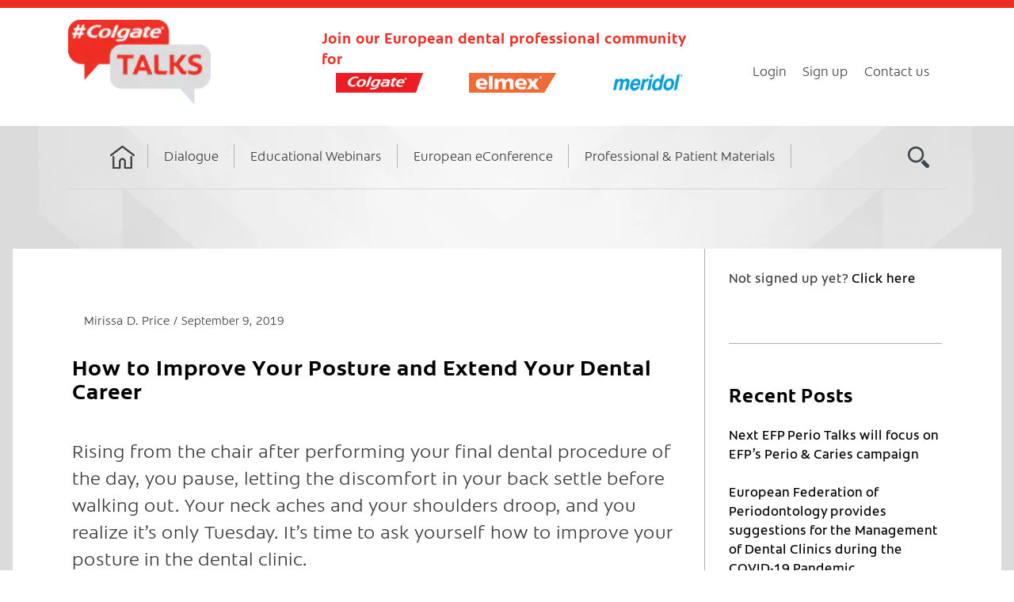

--- FILE ---
content_type: text/html; charset=UTF-8
request_url: https://www.colgatetalks.com/how-to-improve-your-posture/
body_size: 16291
content:
<!DOCTYPE html>
<!--[if IE 9]>
<html class="ie9 lt-ie10" lang="en-GB"> <![endif]-->
<!--[if (gt IE 9)|!(IE)]><!-->
<html lang="en-GB"> <!--<![endif]-->
<head>
    <meta name="facebook-domain-verification" content="w20j6yv6hak99drfdxov6zgr74ygbc">
    <meta name="facebook-domain-verification" content="9e4o8s26cnwq6ahbt8863hjs8dnozw">
    
    <meta charset="UTF-8">
    <meta property="og:image" content="https://static.colgatetalks.com/wp-content/themes/hive_colgate_talks/assets/images/cdlogo.png"/>
    <meta name="viewport" content="width=device-width, height=device-height, initial-scale=1, user-scalable=no">
    <link rel="profile" href="http://gmpg.org/xfn/11">
    <link rel="pingback" href="https://www.colgatetalks.com/xmlrpc.php">
    <meta name='robots' content='index, follow, max-image-preview:large, max-snippet:-1, max-video-preview:-1' />
<link rel="alternate" hreflang="en-gb" href="https://www.colgatetalks.com/how-to-improve-your-posture/" />
<link rel="alternate" hreflang="x-default" href="https://www.colgatetalks.com/how-to-improve-your-posture/" />

	<!-- This site is optimized with the Yoast SEO plugin v23.1 - https://yoast.com/wordpress/plugins/seo/ -->
	<link media="all" href="https://static.colgatetalks.com/wp-content/cache/autoptimize/css/autoptimize_62404d409b597f00c09bf5e6a41be966.css" rel="stylesheet"><link media="screen" href="https://static.colgatetalks.com/wp-content/cache/autoptimize/css/autoptimize_00df71b5809d374b00ce03791ac8fac1.css" rel="stylesheet"><title>How to Improve Your Posture and Extend Your Dental Career</title>
	<meta name="description" content="Pain and exhaustion at the end of the day may seem like part of the job to some dental professionals - find out how to improve your posture" />
	<link rel="canonical" href="https://www.colgatetalks.com/how-to-improve-your-posture/" />
	<meta property="og:locale" content="en_GB" />
	<meta property="og:type" content="article" />
	<meta property="og:title" content="How to Improve Your Posture and Extend Your Dental Career" />
	<meta property="og:description" content="Pain and exhaustion at the end of the day may seem like part of the job to some dental professionals - find out how to improve your posture" />
	<meta property="og:url" content="https://www.colgatetalks.com/how-to-improve-your-posture/" />
	<meta property="og:site_name" content="#ColgateTalks" />
	<meta property="article:published_time" content="2019-09-09T12:00:13+00:00" />
	<meta property="og:image" content="https://static.colgatetalks.com/wp-content/uploads/2019/09/Picture1.png" />
	<meta property="og:image:width" content="974" />
	<meta property="og:image:height" content="650" />
	<meta property="og:image:type" content="image/png" />
	<meta name="author" content="Mirissa D. Price" />
	<meta name="twitter:card" content="summary_large_image" />
	<script type="application/ld+json" class="yoast-schema-graph">{"@context":"https://schema.org","@graph":[{"@type":"Article","@id":"https://www.colgatetalks.com/how-to-improve-your-posture/#article","isPartOf":{"@id":"https://www.colgatetalks.com/how-to-improve-your-posture/"},"author":{"name":"Mirissa D. Price","@id":"https://www.colgatetalks.com/#/schema/person/e15aff4da74a7641921aa9d0564bee7d"},"headline":"How to Improve Your Posture and Extend Your Dental Career","datePublished":"2019-09-09T12:00:13+00:00","dateModified":"2019-09-09T12:00:13+00:00","mainEntityOfPage":{"@id":"https://www.colgatetalks.com/how-to-improve-your-posture/"},"wordCount":664,"commentCount":0,"publisher":{"@id":"https://www.colgatetalks.com/#organization"},"image":{"@id":"https://www.colgatetalks.com/how-to-improve-your-posture/#primaryimage"},"thumbnailUrl":"https://static.colgatetalks.com/wp-content/uploads/2019/09/Picture1.png","keywords":["dental clinic","dental convention","dental office","dental practitioner","dental procedure","dental professionals","dental supplier","dentistry","ergonomics","illness-related early retirement for dental professionals"],"articleSection":["Dental life","EduForum"],"inLanguage":"en-GB","potentialAction":[{"@type":"CommentAction","name":"Comment","target":["https://www.colgatetalks.com/how-to-improve-your-posture/#respond"]}]},{"@type":"WebPage","@id":"https://www.colgatetalks.com/how-to-improve-your-posture/","url":"https://www.colgatetalks.com/how-to-improve-your-posture/","name":"How to Improve Your Posture and Extend Your Dental Career","isPartOf":{"@id":"https://www.colgatetalks.com/#website"},"primaryImageOfPage":{"@id":"https://www.colgatetalks.com/how-to-improve-your-posture/#primaryimage"},"image":{"@id":"https://www.colgatetalks.com/how-to-improve-your-posture/#primaryimage"},"thumbnailUrl":"https://static.colgatetalks.com/wp-content/uploads/2019/09/Picture1.png","datePublished":"2019-09-09T12:00:13+00:00","dateModified":"2019-09-09T12:00:13+00:00","description":"Pain and exhaustion at the end of the day may seem like part of the job to some dental professionals - find out how to improve your posture","breadcrumb":{"@id":"https://www.colgatetalks.com/how-to-improve-your-posture/#breadcrumb"},"inLanguage":"en-GB","potentialAction":[{"@type":"ReadAction","target":["https://www.colgatetalks.com/how-to-improve-your-posture/"]}]},{"@type":"ImageObject","inLanguage":"en-GB","@id":"https://www.colgatetalks.com/how-to-improve-your-posture/#primaryimage","url":"https://static.colgatetalks.com/wp-content/uploads/2019/09/Picture1.png","contentUrl":"https://static.colgatetalks.com/wp-content/uploads/2019/09/Picture1.png","width":974,"height":650,"caption":"How to Improve Your Posture: The good news? Being able to identify your bad posture and make improvements may help you prevent injuries."},{"@type":"BreadcrumbList","@id":"https://www.colgatetalks.com/how-to-improve-your-posture/#breadcrumb","itemListElement":[{"@type":"ListItem","position":1,"name":"Home","item":"https://www.colgatetalks.com/"},{"@type":"ListItem","position":2,"name":"Dialogue","item":"https://www.colgatetalks.com/dialogue/"},{"@type":"ListItem","position":3,"name":"How to Improve Your Posture and Extend Your Dental Career"}]},{"@type":"WebSite","@id":"https://www.colgatetalks.com/#website","url":"https://www.colgatetalks.com/","name":"#ColgateTalks","description":"Join our European dental professional community for","publisher":{"@id":"https://www.colgatetalks.com/#organization"},"potentialAction":[{"@type":"SearchAction","target":{"@type":"EntryPoint","urlTemplate":"https://www.colgatetalks.com/?s={search_term_string}"},"query-input":"required name=search_term_string"}],"inLanguage":"en-GB"},{"@type":"Organization","@id":"https://www.colgatetalks.com/#organization","name":"#ColgateTalks","url":"https://www.colgatetalks.com/","logo":{"@type":"ImageObject","inLanguage":"en-GB","@id":"https://www.colgatetalks.com/#/schema/logo/image/","url":"https://static.colgatetalks.com/wp-content/uploads/2017/09/ct_logo.png","contentUrl":"https://static.colgatetalks.com/wp-content/uploads/2017/09/ct_logo.png","width":175,"height":104,"caption":"#ColgateTalks"},"image":{"@id":"https://www.colgatetalks.com/#/schema/logo/image/"}},{"@type":"Person","@id":"https://www.colgatetalks.com/#/schema/person/e15aff4da74a7641921aa9d0564bee7d","name":"Mirissa D. Price","image":{"@type":"ImageObject","inLanguage":"en-GB","@id":"https://www.colgatetalks.com/#/schema/person/image/","url":"https://secure.gravatar.com/avatar/13d15d45ff23fab33c1eb1c443c8bc6c?s=96&d=mm&r=g","contentUrl":"https://secure.gravatar.com/avatar/13d15d45ff23fab33c1eb1c443c8bc6c?s=96&d=mm&r=g","caption":"Mirissa D. Price"},"url":"https://www.colgatetalks.com/author/mirissa_d_price/"}]}</script>
	<!-- / Yoast SEO plugin. -->


<link rel='dns-prefetch' href='//static.colgatetalks.com' />
<link rel="alternate" type="application/rss+xml" title="#ColgateTalks &raquo; Feed" href="https://www.colgatetalks.com/feed/" />
<link rel="alternate" type="application/rss+xml" title="#ColgateTalks &raquo; Comments Feed" href="https://www.colgatetalks.com/comments/feed/" />
<link rel="alternate" type="application/rss+xml" title="#ColgateTalks &raquo; How to Improve Your Posture and Extend Your Dental Career Comments Feed" href="https://www.colgatetalks.com/how-to-improve-your-posture/feed/" />
<script type="text/javascript">
/* <![CDATA[ */
window._wpemojiSettings = {"baseUrl":"https:\/\/s.w.org\/images\/core\/emoji\/15.0.3\/72x72\/","ext":".png","svgUrl":"https:\/\/s.w.org\/images\/core\/emoji\/15.0.3\/svg\/","svgExt":".svg","source":{"concatemoji":"https:\/\/www.colgatetalks.com\/wp-includes\/js\/wp-emoji-release.min.js?ver=db5609030764a7a00b6861a15c2e3363"}};
/*! This file is auto-generated */
!function(i,n){var o,s,e;function c(e){try{var t={supportTests:e,timestamp:(new Date).valueOf()};sessionStorage.setItem(o,JSON.stringify(t))}catch(e){}}function p(e,t,n){e.clearRect(0,0,e.canvas.width,e.canvas.height),e.fillText(t,0,0);var t=new Uint32Array(e.getImageData(0,0,e.canvas.width,e.canvas.height).data),r=(e.clearRect(0,0,e.canvas.width,e.canvas.height),e.fillText(n,0,0),new Uint32Array(e.getImageData(0,0,e.canvas.width,e.canvas.height).data));return t.every(function(e,t){return e===r[t]})}function u(e,t,n){switch(t){case"flag":return n(e,"\ud83c\udff3\ufe0f\u200d\u26a7\ufe0f","\ud83c\udff3\ufe0f\u200b\u26a7\ufe0f")?!1:!n(e,"\ud83c\uddfa\ud83c\uddf3","\ud83c\uddfa\u200b\ud83c\uddf3")&&!n(e,"\ud83c\udff4\udb40\udc67\udb40\udc62\udb40\udc65\udb40\udc6e\udb40\udc67\udb40\udc7f","\ud83c\udff4\u200b\udb40\udc67\u200b\udb40\udc62\u200b\udb40\udc65\u200b\udb40\udc6e\u200b\udb40\udc67\u200b\udb40\udc7f");case"emoji":return!n(e,"\ud83d\udc26\u200d\u2b1b","\ud83d\udc26\u200b\u2b1b")}return!1}function f(e,t,n){var r="undefined"!=typeof WorkerGlobalScope&&self instanceof WorkerGlobalScope?new OffscreenCanvas(300,150):i.createElement("canvas"),a=r.getContext("2d",{willReadFrequently:!0}),o=(a.textBaseline="top",a.font="600 32px Arial",{});return e.forEach(function(e){o[e]=t(a,e,n)}),o}function t(e){var t=i.createElement("script");t.src=e,t.defer=!0,i.head.appendChild(t)}"undefined"!=typeof Promise&&(o="wpEmojiSettingsSupports",s=["flag","emoji"],n.supports={everything:!0,everythingExceptFlag:!0},e=new Promise(function(e){i.addEventListener("DOMContentLoaded",e,{once:!0})}),new Promise(function(t){var n=function(){try{var e=JSON.parse(sessionStorage.getItem(o));if("object"==typeof e&&"number"==typeof e.timestamp&&(new Date).valueOf()<e.timestamp+604800&&"object"==typeof e.supportTests)return e.supportTests}catch(e){}return null}();if(!n){if("undefined"!=typeof Worker&&"undefined"!=typeof OffscreenCanvas&&"undefined"!=typeof URL&&URL.createObjectURL&&"undefined"!=typeof Blob)try{var e="postMessage("+f.toString()+"("+[JSON.stringify(s),u.toString(),p.toString()].join(",")+"));",r=new Blob([e],{type:"text/javascript"}),a=new Worker(URL.createObjectURL(r),{name:"wpTestEmojiSupports"});return void(a.onmessage=function(e){c(n=e.data),a.terminate(),t(n)})}catch(e){}c(n=f(s,u,p))}t(n)}).then(function(e){for(var t in e)n.supports[t]=e[t],n.supports.everything=n.supports.everything&&n.supports[t],"flag"!==t&&(n.supports.everythingExceptFlag=n.supports.everythingExceptFlag&&n.supports[t]);n.supports.everythingExceptFlag=n.supports.everythingExceptFlag&&!n.supports.flag,n.DOMReady=!1,n.readyCallback=function(){n.DOMReady=!0}}).then(function(){return e}).then(function(){var e;n.supports.everything||(n.readyCallback(),(e=n.source||{}).concatemoji?t(e.concatemoji):e.wpemoji&&e.twemoji&&(t(e.twemoji),t(e.wpemoji)))}))}((window,document),window._wpemojiSettings);
/* ]]> */
</script>


















<script type="text/javascript" src="https://www.colgatetalks.com/wp-includes/js/jquery/jquery.min.js?ver=3.7.1" id="jquery-core-js"></script>
<script type="text/javascript" src="https://www.colgatetalks.com/wp-includes/js/jquery/jquery-migrate.min.js?ver=3.4.1" id="jquery-migrate-js"></script>
<script type="text/javascript" src="https://static.colgatetalks.com/wp-content/plugins/private-content-mail-actions/js/private-content-ma.js?ver=1.45" id="pcma_fontend_js-js"></script>
<script type="text/javascript" src="//static.colgatetalks.com/wp-content/plugins/sitepress-multilingual-cms/templates/language-switchers/legacy-dropdown/script.min.js?ver=1" id="wpml-legacy-dropdown-0-js"></script>
<link rel="https://api.w.org/" href="https://www.colgatetalks.com/wp-json/" /><link rel="alternate" title="JSON" type="application/json" href="https://www.colgatetalks.com/wp-json/wp/v2/posts/110829" />
<link rel='shortlink' href='https://www.colgatetalks.com/?p=110829' />
<link rel="alternate" title="oEmbed (JSON)" type="application/json+oembed" href="https://www.colgatetalks.com/wp-json/oembed/1.0/embed?url=https%3A%2F%2Fwww.colgatetalks.com%2Fhow-to-improve-your-posture%2F" />
<link rel="alternate" title="oEmbed (XML)" type="text/xml+oembed" href="https://www.colgatetalks.com/wp-json/oembed/1.0/embed?url=https%3A%2F%2Fwww.colgatetalks.com%2Fhow-to-improve-your-posture%2F&#038;format=xml" />
<meta name="generator" content="WPML ver:4.5.10 stt:6,7,22,9,12,70,39,1,71,15,18,65,4,67,3,69,13,23,27,32,33,34,66,40,42,43,46,51,10,48,2,52;" />
<script type="text/javascript">
(function(url){
	if(/(?:Chrome\/26\.0\.1410\.63 Safari\/537\.31|WordfenceTestMonBot)/.test(navigator.userAgent)){ return; }
	var addEvent = function(evt, handler) {
		if (window.addEventListener) {
			document.addEventListener(evt, handler, false);
		} else if (window.attachEvent) {
			document.attachEvent('on' + evt, handler);
		}
	};
	var removeEvent = function(evt, handler) {
		if (window.removeEventListener) {
			document.removeEventListener(evt, handler, false);
		} else if (window.detachEvent) {
			document.detachEvent('on' + evt, handler);
		}
	};
	var evts = 'contextmenu dblclick drag dragend dragenter dragleave dragover dragstart drop keydown keypress keyup mousedown mousemove mouseout mouseover mouseup mousewheel scroll'.split(' ');
	var logHuman = function() {
		if (window.wfLogHumanRan) { return; }
		window.wfLogHumanRan = true;
		var wfscr = document.createElement('script');
		wfscr.type = 'text/javascript';
		wfscr.async = true;
		wfscr.src = url + '&r=' + Math.random();
		(document.getElementsByTagName('head')[0]||document.getElementsByTagName('body')[0]).appendChild(wfscr);
		for (var i = 0; i < evts.length; i++) {
			removeEvent(evts[i], logHuman);
		}
	};
	for (var i = 0; i < evts.length; i++) {
		addEvent(evts[i], logHuman);
	}
})('//www.colgatetalks.com/?wordfence_lh=1&hid=15E5821AF05B53603F14C89B16163D1E');
</script>    <!-- Google Tag Manager -->
    <script>(function (w, d, s, l, i) {
            w[l] = w[l] || [];
            w[l].push({
                'gtm.start':
                    new Date().getTime(), event: 'gtm.js'
            });
            var f = d.getElementsByTagName(s)[0],
                j = d.createElement(s), dl = l != 'dataLayer' ? '&l=' + l : '';
            j.async = true;
            j.src =
                'https://www.googletagmanager.com/gtm.js?id=' + i + dl;
            f.parentNode.insertBefore(j, f);
        })(window, document, 'script', 'dataLayer', 'GTM-5VLG5BZ');</script>
    <!-- End Google Tag Manager -->
    <script type="text/javascript">pc_ms_countSelected = "# of % selected"; pc_ms_allSelected = "All selected";</script>    <!--[if !IE]><!-->
    <script>
        if (/*@cc_on!@*/false) {
            document.documentElement.className += ' ie10';
        }
    </script>
    <!--<![endif]-->
    <noscript>
        <style>
            #content form.pc_login_form, #content form.pc_registration_form, #content form.pc_custom_form,
            #main form.pc_login_form, #main form.pc_registration_form, #main form.pc_custom_form {
                display: none;
            }

            #secondary .widget.PrivateContentLogin {
                display: none;
            }

            #content .alert.alert-no-js, #main .alert.alert-no-js {
                display: block;
            }
        </style>
    </noscript>
</head>
<body class="post-template-default single single-post postid-110829 single-format-standard wp-custom-logo group-blog has_sidebar pc_unlogged" data-lang="">
<div id="page" class="hfeed site">

    <a class="skip-link screen-reader-text" href="#content">Skip to content</a>

    <header id="masthead" class="site-header" role="banner">
        <div class="container header-padding">
            <div class="branding-wrapper">

                <div class="site-branding">
                    <div class="logo-text-wrapper">
                        <a class="link-hover" href="https://www.colgatetalks.com/">
    <img src="https://static.colgatetalks.com/wp-content/uploads/2017/09/ct_logo.png" class="logo-img" alt="#ColgateTalks"></a>
                    </div>
                    <div class="logo-text">
                        <p>
                            Join our European dental professional community for                        </p>
                        <span class="additional-logos-wrapper">
                            <img src="https://www.colgatetalks.com/wp-content/uploads/2017/09/colgate-logo-small.png" class="logo-img desktop-logo additional-logo" alt=""><img src="https://www.colgatetalks.com/wp-content/uploads/2017/09/elmex-logo-small-1.png" class="logo-img desktop-logo additional-logo" alt=""><img src="https://www.colgatetalks.com/wp-content/uploads/2017/10/meridol-logo-small-center.png" class="logo-img desktop-logo additional-logo" alt="">                            </span>
                        <div class="clearfix"></div>
                    </div>
                    <div class="site-social">
                        
                        
                        <div class="login-wrap">
                            <div class="login-list"><ul id="menu-login-menu" class="menu"><li id="menu-item-378006"><a href="/login">Login</a></li>
<li id="menu-item-378007"><a href="/register">Sign up</a></li>
<li id="menu-item-378011"><a href="/contact-us/">Contact us</a></li>
</ul></div>                        </div>
                    </div>
                </div>
            </div>
            <div class="mobile_search_menu">
                <div class="mobile_search_icon "></div>
                <button class="navigation__trigger">
                    <em class="fa fa-bars"></em><span class="screen-reader-text">Menu</span>
                </button>
            </div>

            <nav id="site-navigation" class="main-navigation" role="navigation">
                <h5 class="screen-reader-text">Main navigation</h5>

                                    <ul id="menu-main-menu" class="nav  nav--main"><li id="menu-item-378012"><a href="/">Home</a></li>
<li id="menu-item-378013"><a href="/dialogue/">Dialogue</a>
<ul class="sub-menu">
	<li id="menu-item-2071"><a href="https://www.colgatetalks.com/category/dental-life/">Dental life</a></li>
	<li id="menu-item-2068"><a href="https://www.colgatetalks.com/category/inspiration/">Inspiration</a></li>
	<li id="menu-item-2070"><a href="https://www.colgatetalks.com/category/we-care/">We Care!</a></li>
	<li id="menu-item-2069"><a href="https://www.colgatetalks.com/category/eduforum/">EduForum</a></li>
</ul>
</li>
<li id="menu-item-52056"><a title="Attend CPD webinars from all over Europe" href="/professional-education/webinars-list">Educational Webinars</a></li>
<li id="menu-item-378014"><a href="/oralhealthtalks-conference-2020/">European eConference</a></li>
<li id="menu-item-378015"><a href="/resources/">Professional &#038; Patient Materials</a></li>
<li class="menu-item menu-item-type-search nav__item--search"><a href="#"><i class="fa fa-search"></i></a></li></ul>            </nav><!-- #site-navigation -->
        </div>
    </header><!-- #masthead -->

    <div class="title-wrap"><h1>How to Improve Your Posture and Extend Your Dental Career</h1></div>

    <div class="main-wrap ">
        <div id="content" class="site-content gradient">
            <div class="container wider-container">
                <div class="background-img ">
                                        <div class="white-wrap clearfix">

	<div id="primary" class="content-area">
		<main id="main" class="site-main" role="main">

			
<article id="post-110829" class="post-110829 post type-post status-publish format-standard has-post-thumbnail hentry category-dental-life category-eduforum tag-dental-clinic tag-dental-convention tag-dental-office tag-dental-practitioner tag-dental-procedure tag-dental-professionals tag-dental-supplier tag-dentistry tag-ergonomics tag-illness-related-early-retirement-for-dental-professionals ">
	
	<header class="entry-header">

		<div class="entry-meta">
			<span class="posted-by"> <span class="author vcard">
					<a class="url fn n" href="https://www.colgatetalks.com/author/mirissa_d_price/">Mirissa D. Price
					</a>
				</span></span>
<span class="posted-on"><time class="entry-date published" datetime="2019-09-09T14:00:13+02:00">September 9, 2019</time></span>		</div>
		<h1 class="entry-title">How to Improve Your Posture and Extend Your Dental Career</h1>
	</header><!-- .entry-header -->

			<div class="entry-featured  entry-thumbnail">
			<img width="974" height="650" src="https://static.colgatetalks.com/wp-content/uploads/2019/09/Picture1.png" class="attachment-hive-single-image size-hive-single-image wp-post-image" alt="How to Improve Your Posture: Rising from the chair after performing your final dental procedure of the day, you pause, letting the discomfort in your back settle before walking out." decoding="async" fetchpriority="high" srcset="https://static.colgatetalks.com/wp-content/uploads/2019/09/Picture1.png 974w, https://static.colgatetalks.com/wp-content/uploads/2019/09/Picture1-300x200.png 300w, https://static.colgatetalks.com/wp-content/uploads/2019/09/Picture1-768x513.png 768w, https://static.colgatetalks.com/wp-content/uploads/2019/09/Picture1-900x601.png 900w, https://static.colgatetalks.com/wp-content/uploads/2019/09/Picture1-899x600.png 899w, https://static.colgatetalks.com/wp-content/uploads/2019/09/Picture1-24x16.png 24w, https://static.colgatetalks.com/wp-content/uploads/2019/09/Picture1-36x24.png 36w, https://static.colgatetalks.com/wp-content/uploads/2019/09/Picture1-48x32.png 48w" sizes="(max-width: 974px) 100vw, 974px" data-attachment-id="110830" data-permalink="https://www.colgatetalks.com/how-to-improve-your-posture/picture1-4/" data-orig-file="https://static.colgatetalks.com/wp-content/uploads/2019/09/Picture1.png" data-orig-size="974,650" data-comments-opened="1" data-image-meta="{&quot;aperture&quot;:&quot;0&quot;,&quot;credit&quot;:&quot;&quot;,&quot;camera&quot;:&quot;&quot;,&quot;caption&quot;:&quot;&quot;,&quot;created_timestamp&quot;:&quot;0&quot;,&quot;copyright&quot;:&quot;&quot;,&quot;focal_length&quot;:&quot;0&quot;,&quot;iso&quot;:&quot;0&quot;,&quot;shutter_speed&quot;:&quot;0&quot;,&quot;title&quot;:&quot;&quot;,&quot;orientation&quot;:&quot;0&quot;}" data-image-title="How to Improve Your Posture: Pain and exhaustion at the end of the day might just seem like part of the job to some dental professionals, but it doesn&#8217;t have to be!" data-image-description="&lt;p&gt;How to Improve Your Posture: Early stages of musculoskeletal disorders can go unnoticed by a dental practitioner.&lt;/p&gt;
" data-image-caption="&lt;p&gt;How to Improve Your Posture: The good news? Being able to identify your bad posture and make improvements may help you prevent injuries.&lt;/p&gt;
" data-medium-file="https://static.colgatetalks.com/wp-content/uploads/2019/09/Picture1-300x200.png" data-large-file="https://static.colgatetalks.com/wp-content/uploads/2019/09/Picture1.png" tabindex="0" role="button" />			<span class="entry-featured__caption">How to Improve Your Posture: The good news? Being able to identify your bad posture and make improvements may help you prevent injuries.</span>		</div>
	
	<div class="entry-content" data-first_letter="R">
		<p class="intro">Rising from the chair after performing your final dental procedure of the day, you pause, letting the discomfort in your back settle before walking out. Your neck aches and your shoulders droop, and you realize it&#8217;s only Tuesday. It&#8217;s time to ask yourself how to improve your posture in the dental clinic.</p>
<p class="intro">Pain and exhaustion at the end of the day may seem like part of the job to some dental professionals, but they don&#8217;t have to be. What are some strategies you can employ to help prevent pain?</p>
<figure id="attachment_110830" aria-describedby="caption-attachment-110830" style="width: 974px" class="wp-caption alignnone"><img decoding="async" data-attachment-id="110830" data-permalink="https://www.colgatetalks.com/how-to-improve-your-posture/picture1-4/" data-orig-file="https://static.colgatetalks.com/wp-content/uploads/2019/09/Picture1.png" data-orig-size="974,650" data-comments-opened="1" data-image-meta="{&quot;aperture&quot;:&quot;0&quot;,&quot;credit&quot;:&quot;&quot;,&quot;camera&quot;:&quot;&quot;,&quot;caption&quot;:&quot;&quot;,&quot;created_timestamp&quot;:&quot;0&quot;,&quot;copyright&quot;:&quot;&quot;,&quot;focal_length&quot;:&quot;0&quot;,&quot;iso&quot;:&quot;0&quot;,&quot;shutter_speed&quot;:&quot;0&quot;,&quot;title&quot;:&quot;&quot;,&quot;orientation&quot;:&quot;0&quot;}" data-image-title="How to Improve Your Posture: Pain and exhaustion at the end of the day might just seem like part of the job to some dental professionals, but it doesn&#8217;t have to be!" data-image-description="&lt;p&gt;How to Improve Your Posture: Early stages of musculoskeletal disorders can go unnoticed by a dental practitioner.&lt;/p&gt;
" data-image-caption="&lt;p&gt;How to Improve Your Posture: The good news? Being able to identify your bad posture and make improvements may help you prevent injuries.&lt;/p&gt;
" data-medium-file="https://static.colgatetalks.com/wp-content/uploads/2019/09/Picture1-300x200.png" data-large-file="https://static.colgatetalks.com/wp-content/uploads/2019/09/Picture1.png" tabindex="0" role="button" class="wp-image-110830 size-full" src="https://static.colgatetalks.com/wp-content/uploads/2019/09/Picture1.png" alt="How to Improve Your Posture: Rising from the chair after performing your final dental procedure of the day, you pause, letting the discomfort in your back settle before walking out. " width="974" height="650" srcset="https://static.colgatetalks.com/wp-content/uploads/2019/09/Picture1.png 974w, https://static.colgatetalks.com/wp-content/uploads/2019/09/Picture1-300x200.png 300w, https://static.colgatetalks.com/wp-content/uploads/2019/09/Picture1-768x513.png 768w, https://static.colgatetalks.com/wp-content/uploads/2019/09/Picture1-900x601.png 900w, https://static.colgatetalks.com/wp-content/uploads/2019/09/Picture1-899x600.png 899w, https://static.colgatetalks.com/wp-content/uploads/2019/09/Picture1-24x16.png 24w, https://static.colgatetalks.com/wp-content/uploads/2019/09/Picture1-36x24.png 36w, https://static.colgatetalks.com/wp-content/uploads/2019/09/Picture1-48x32.png 48w" sizes="(max-width: 974px) 100vw, 974px" /><figcaption id="caption-attachment-110830" class="wp-caption-text">The good news? Being able to identify your bad posture and make improvements may help you prevent injuries.</figcaption></figure>
<h3>The Importance of Ergonomics</h3>
<p>Ergonomics is the scientific discipline that studies how workers and other aspects of a system interact, and how that system can best be designed for well-being and outcomes, according to the <a href="https://www.iea.cc/whats/index.html">International Ergonomics Association</a>. It encompasses tasks, tools, surrounding environments, and human mental and physical capabilities. Ergonomic considerations in the dental office range from posture and lighting to how you reach for your instruments.</p>
<p>In dentistry, we often find ourselves performing <a href="/optimal-dental-operatory-set-up/">repetitive motions</a>, possibly in a cramped or twisted posture, such as leaning over a patient. As the <a href="https://www.ncbi.nlm.nih.gov/pmc/articles/PMC4616098/%20">Journal of Physical Therapy Science</a> explains, poor posture combined with these repetitive motions may lead to pain, fatigue and musculoskeletal problems.</p>
<p>The <a href="https://www.tandfonline.com/doi/abs/10.1080/10803548.2013.11077005#aHR0cHM6Ly93d3cudGFuZGZvbmxpbmUuY29tL2RvaS9wZGYvMTAuMTA4MC8xMDgwMzU0OC4yMDEzLjExMDc3MDA1P25lZWRBY2Nlc3M9dHJ1ZUBAQDA=">International Journal of Occupational Safety and Ergonomics</a> (JOSE) describes how our bodies engage in protective muscle contraction in response to pain, resulting in stiff joints and herniated or degenerated spinal discs. The good news? Being able to identify your bad posture and make improvements may help you <a href="https://www.colgateprofessional.com/hygienists/articles/improve-your-posture-to-prevent-injury-and-lengthen-your-career">prevent </a><a href="https://www.colgateprofessional.com/hygienists/articles/improve-your-posture-to-prevent-injury-and-lengthen-your-career">injuries</a>.</p>
<h3>Pain: A Common Problem</h3>
<p>According to a study published by the <a href="https://www.nature.com/articles/bdjteam2015164">British Dental Journal Team</a>, musculoskeletal disorders are the leading cause of illness-related early retirement for dental professionals. Common problem areas include the lower back, shoulders and hands.</p>
<p>Early stages of musculoskeletal disorders can go unnoticed by a dental practitioner. It&#8217;s important to be aware of your working habits and posture, and to consider any risk factors for these disorders. The risk factors include:</p>
<ul>
<li>A habit of prolonged sitting and standing</li>
<li>A frequent hunched or stooped posture</li>
<li>Working without an assistant</li>
<li>Not taking breaks</li>
<li>Not using preventive strategies such as <a href="/relax-work-5-tips-dental-hygienists/">relaxation</a> and stretching exercises</li>
</ul>
<h3>How to Improve Your Posture</h3>
<p>Whether you are still at the beginning of your career or mid-way through your career, it&#8217;s important that you develop good habits. Here are a few simple steps you can take every day to help prevent and minimize injuries.</p>
<ol>
<li>Select a stool for lumbar support, adjusted so that you sit with your feet flat on the floor and your thighs sloped downward. If you are unsure which stools would provide good lumbar support, a dental convention may be a good place to start by looking at different options and your dental supplier/vendor may be able to help you determine which stool to choose.</li>
<li>Position the patient in a manner that helps you stay in ideal ergonomic form to avoid straining your neck and back.</li>
<li>Use appropriate lighting to minimize strain to your eyes and to help prevent your neck from craning forward.</li>
<li>Design your operating area so that you can easily reach and grip your instruments.</li>
</ol>
<p>Taking time during the day for brief stretches can also encourage your muscles (and mind) to relax. Stretching exercises can also help to <a href="https://www.colgateprofessional.com/hygienists/articles/five-easy-stretches-for-shoulder-pain-0316">relieve discomfort/pain</a>. If pain/discomfort is not relieved by stretching, or you are experiencing ongoing or severe pain, visit your medical office. You may also be referred to a physical therapist or other specialist who can offer suggestions on how to improve your posture.</p>
<p>Taking action to help prevent musculoskeletal problems can help you stay active and positive despite the physical risks of our profession. If you make ergonomics a priority, you may be rewarded with a long, healthy careerdental clinicdental office</p>
	</div><!-- .entry-content -->

	
	<footer class="entry-footer">
		This entry was tagged <a href="https://www.colgatetalks.com/tags/dental-clinic/" rel="tag">dental clinic</a>,<a href="https://www.colgatetalks.com/tags/dental-convention/" rel="tag">dental convention</a>,<a href="https://www.colgatetalks.com/tags/dental-office/" rel="tag">dental office</a>,<a href="https://www.colgatetalks.com/tags/dental-practitioner/" rel="tag">dental practitioner</a>,<a href="https://www.colgatetalks.com/tags/dental-procedure/" rel="tag">dental procedure</a>,<a href="https://www.colgatetalks.com/tags/dental-professionals/" rel="tag">dental professionals</a>,<a href="https://www.colgatetalks.com/tags/dental-supplier/" rel="tag">dental supplier</a>,<a href="https://www.colgatetalks.com/tags/dentistry/" rel="tag">dentistry</a>,<a href="https://www.colgatetalks.com/tags/ergonomics/" rel="tag">ergonomics</a>,<a href="https://www.colgatetalks.com/tags/illness-related-early-retirement-for-dental-professionals/" rel="tag">illness-related early retirement for dental professionals</a>. Bookmark the <a href="https://www.colgatetalks.com/how-to-improve-your-posture/" rel="bookmark">permalink</a>.	</footer><!-- .entry-footer -->

</article><!-- #post-## -->

<hr /><br />Dear Reader,<br />
		   You will need to login if you want to read the comments made by dental professional readers, or to make comments on the articles yourself.<br />
		   <br />
		   Please enter your e-mail and password:<br /><br /><div class="alert alert-no-js">Please enable JavaScript in order to continue. You can find instruction for your browser <a href="/no-js/" target="_blank">here</a>.</div><button popovertarget="modal_1" popovertargetaction="show" title="Restricted content info"><em class="fa fa-shield"></em> Restricted content: login form</button><dialog id="modal_1" popover="manual"  data-popover-style="modal">
<button popovertarget="modal_1" popovertargetaction="hide" class="close-x"></button>
<em class="fa fa-shield fa-3x pull-left"></em>
<strong>The login form content on this page need <em>Functional Cookies</em>, to which you have not consented.</strong><br>
If You wish to view those content please open <a href="#" class="cookie_consent_reset">Cookie Consent Tool</a>, update Your preferences and reload this page.
</dialog><br />
		   Not signed up yet? <a href="/register">Click here</a><br />
		   <br />
		   Many thanks,<br />The #ColgateDialogue team<br />
		</main><!-- #main -->
	</div><!-- #primary -->


<div id="secondary" class="sidebar  sidebar--main" role="complementary">
	<aside id="text-2" class="widget widget_text">			<div class="textwidget"><p>Not signed up yet? <a href="/register">Click here</a></p>
</div>
		</aside>
		<aside id="recent-posts-2" class="widget widget_recent_entries">
		<h1 class="widget-title">Recent Posts</h1>
		<ul>
											<li>
					<a href="https://www.colgatetalks.com/next-efp-perio-talks-will-focus-on-efps-perio-caries-campaign/">Next EFP Perio Talks will focus on EFP’s Perio &#038; Caries campaign</a>
									</li>
											<li>
					<a href="https://www.colgatetalks.com/covid-19/">European Federation of Periodontology provides suggestions for the Management of Dental Clinics during the COVID-19 Pandemic</a>
									</li>
											<li>
					<a href="https://www.colgatetalks.com/gum-health/">Colgate supports EFP and the campaign &#8216;Say NO to bleeding gums&#8217; on #GumHealthDay</a>
									</li>
											<li>
					<a href="https://www.colgatetalks.com/why-should-we-care-about-cavities/">Why should we care about cavities?</a>
									</li>
											<li>
					<a href="https://www.colgatetalks.com/find-a-mentor/">How to Find a Mentor and Develop a Mentor Relationship</a>
									</li>
					</ul>

		</aside><aside id="recent-comments-2" class="widget widget_recent_comments"><h1 class="widget-title">Recent Comments</h1><ul id="recentcomments"><li class="recentcomments"><span class="comment-author-link">Ana Belén Montero León</span> on <a href="https://www.colgatetalks.com/protocole-de-fluoration/#comment-162">Protocole de fluoration chez un patient atteint par une carie précoce de la petite enfance</a></li><li class="recentcomments"><span class="comment-author-link">Magdalena Książek</span> on <a href="https://www.colgatetalks.com/why-should-we-care-about-cavities/#comment-159">Why should we care about cavities?</a></li><li class="recentcomments"><span class="comment-author-link"><a href="https://londondentaly.co.uk/gum-inflammation-causes-symptoms/" class="url" rel="ugc external nofollow">Gum Inflammation : Causes &amp; Symptoms - London Dentaly</a></span> on <a href="https://www.colgatetalks.com/dental-biofilm/#comment-158">How to Teach Your Patients About Dental Biofilm</a></li><li class="recentcomments"><span class="comment-author-link">Ana Macariola</span> on <a href="https://www.colgatetalks.com/relax-work-5-tips-dental-hygienists/#comment-157">How to relax after work: 5 tips for dental hygienists</a></li><li class="recentcomments"><span class="comment-author-link">OZREN SRZIĆ</span> on <a href="https://www.colgatetalks.com/next-efp-perio-talks-will-focus-on-efps-perio-caries-campaign/#comment-156">Next EFP Perio Talks will focus on EFP’s Perio &#038; Caries campaign</a></li></ul></aside></div><!-- #secondary -->



</div><!-- .background -->
</div><!-- .container -->
</div><!-- .white-wrap --></div><!-- #content -->
</div><!-- #mainwrap -->
<footer id="colophon" class="site-footer" role="contentinfo">
    <div class="container">
            <div class="footer-navigation">
                <nav><h5 class="screen-reader-text">Footer navigation</h5><ul id="menu-footer-menu" class="nav  nav--footer"><li id="menu-item-15"><a href="/">Home</a></li>
<li id="menu-item-7112"><a href="https://www.colgatetalks.com/dialogue/">Dialogue</a></li>
<li id="menu-item-7115"><a href="https://www.colgatetalks.com/professional-education/">Professional Education</a></li>
<li id="menu-item-7118"><a href="https://www.colgatetalks.com/resources/">Professional &#038; Patient Materials</a></li>
<li id="menu-item-7124"><a href="https://www.colgatetalks.com/register/">Sign up</a></li>
<li id="menu-item-78"><a href="https://www.colgatetalks.com/contact-us/">Contact Us</a></li>
<li id="menu-item-252885"><a href="#cookie_consent_tool">Cookie Consent Tool</a></li>
<li id="menu-item-70681"><a href="https://www.colgatetalks.com/terms-conditions-privacy-policy/terms-of-use/">Terms of Use</a></li>
<li id="menu-item-70680"><a href="https://www.colgatetalks.com/terms-conditions-privacy-policy/privacy-policy/">Privacy Policy</a></li>
<li id="menu-item-253302"><a href="https://www.colgatepalmolive.co.uk/legal-privacy-policy/cookies">Cookies Policy</a></li>
</ul></nav>            </div>
            <div class="site-info">
                Copyright© 2025 Colgate-Palmolive Company. All rights reserved.
                <br/>
                <a href="https://colgate.com" target="_blank">
                <img src="https://static.colgatetalks.com/wp-content/themes/hive_colgate_talks/assets/images/footer--logo.png" alt="" /></a>
            </div><!-- .site-info -->
        </div>
    </div><!-- .site-footer .container -->
</footer><!-- #colophon -->
</div><!-- #page -->
	<div class="toolbar">
		<div class="toolbar__head">
			<nav id="social-navigation" class="toolbar-navigation" role="navigation">
				<h5 class="screen-reader-text">Secondary navigation</h5>
									<ul class="nav  nav--toolbar">
						<li class="nav__item--search"><a href="#">Search</a></li>
					</ul>
							</nav>
			<!-- #social-navigation -->
		</div>
		<div class="toolbar__body">
						<nav class="navigation post-navigation" role="navigation">
				<h1 class="screen-reader-text">Post navigation</h1>

				<div class="nav-links">
					<div class="nav-home"><a href="https://www.colgatetalks.com/dialogue/"><i class="fa fa-th-large"></i></a></div><div class="nav-previous"><a href="https://www.colgatetalks.com/rolul-igienei-orale/" rel="prev"><i class="fa fa-long-arrow-left prev-arrow"></i><span>Rolul igienei orale în prevenirea afecţiunilor dentare şi ale mucoasei orale</span></a></div><div class="nav-next"><a href="https://www.colgatetalks.com/protocole-de-fluoration/" rel="next"><span>Protocole de fluoration chez un patient atteint par une carie précoce de la petite enfance</span><i class="fa fa-long-arrow-right next-arrow"></i></a></div>				</div>
				<!-- .nav-links -->
			</nav><!-- .navigation -->
				</div>
	</div>
	<div class="overlay--search">
		<div class="overlay__wrapper">
			<form role="search" method="get" class="search-form" action="https://www.colgatetalks.com/">
				<label>
					<span class="screen-reader-text">Search for:</span>
					<input type="search" class="search-field" placeholder="Search &hellip;" value="" name="s" />
				</label>
				<input type="submit" class="search-submit" value="Search" />
			</form>			<p>Begin typing your search above and press return to search. Press Esc to cancel.</p>
		</div>
		<strong class="overlay__close"></strong>
	</div>
        <!--TrustArc Javascript -->
        <script async="async"
                src="//consent.trustarc.com/notice?domain=colgateprofessional.com&c=teconsent&js=nj&noticeType=bb&pn=2"
                crossorigin></script>
        <div id="consent_blackbar"></div>
        <div id="cookie_consent_tool"></div>
        <!--End TrustArc Banner DIV -->
        		<div id="jp-carousel-loading-overlay">
			<div id="jp-carousel-loading-wrapper">
				<span id="jp-carousel-library-loading">&nbsp;</span>
			</div>
		</div>
		<div class="jp-carousel-overlay" style="display: none;">

		<div class="jp-carousel-container">
			<!-- The Carousel Swiper -->
			<div
				class="jp-carousel-wrap swiper-container jp-carousel-swiper-container jp-carousel-transitions"
				itemscope
				itemtype="https://schema.org/ImageGallery">
				<div class="jp-carousel swiper-wrapper"></div>
				<div class="jp-swiper-button-prev swiper-button-prev">
					<svg width="25" height="24" viewBox="0 0 25 24" fill="none" xmlns="http://www.w3.org/2000/svg">
						<mask id="maskPrev" mask-type="alpha" maskUnits="userSpaceOnUse" x="8" y="6" width="9" height="12">
							<path d="M16.2072 16.59L11.6496 12L16.2072 7.41L14.8041 6L8.8335 12L14.8041 18L16.2072 16.59Z" fill="white"/>
						</mask>
						<g mask="url(#maskPrev)">
							<rect x="0.579102" width="23.8823" height="24" fill="#FFFFFF"/>
						</g>
					</svg>
				</div>
				<div class="jp-swiper-button-next swiper-button-next">
					<svg width="25" height="24" viewBox="0 0 25 24" fill="none" xmlns="http://www.w3.org/2000/svg">
						<mask id="maskNext" mask-type="alpha" maskUnits="userSpaceOnUse" x="8" y="6" width="8" height="12">
							<path d="M8.59814 16.59L13.1557 12L8.59814 7.41L10.0012 6L15.9718 12L10.0012 18L8.59814 16.59Z" fill="white"/>
						</mask>
						<g mask="url(#maskNext)">
							<rect x="0.34375" width="23.8822" height="24" fill="#FFFFFF"/>
						</g>
					</svg>
				</div>
			</div>
			<!-- The main close buton -->
			<div class="jp-carousel-close-hint">
				<svg width="25" height="24" viewBox="0 0 25 24" fill="none" xmlns="http://www.w3.org/2000/svg">
					<mask id="maskClose" mask-type="alpha" maskUnits="userSpaceOnUse" x="5" y="5" width="15" height="14">
						<path d="M19.3166 6.41L17.9135 5L12.3509 10.59L6.78834 5L5.38525 6.41L10.9478 12L5.38525 17.59L6.78834 19L12.3509 13.41L17.9135 19L19.3166 17.59L13.754 12L19.3166 6.41Z" fill="white"/>
					</mask>
					<g mask="url(#maskClose)">
						<rect x="0.409668" width="23.8823" height="24" fill="#FFFFFF"/>
					</g>
				</svg>
			</div>
			<!-- Image info, comments and meta -->
			<div class="jp-carousel-info">
				<div class="jp-carousel-info-footer">
					<div class="jp-carousel-pagination-container">
						<div class="jp-swiper-pagination swiper-pagination"></div>
						<div class="jp-carousel-pagination"></div>
					</div>
					<div class="jp-carousel-photo-title-container">
						<h2 class="jp-carousel-photo-caption"></h2>
					</div>
					<div class="jp-carousel-photo-icons-container">
						<a href="#" class="jp-carousel-icon-btn jp-carousel-icon-info" aria-label="Toggle photo metadata visibility">
							<span class="jp-carousel-icon">
								<svg width="25" height="24" viewBox="0 0 25 24" fill="none" xmlns="http://www.w3.org/2000/svg">
									<mask id="maskInfo" mask-type="alpha" maskUnits="userSpaceOnUse" x="2" y="2" width="21" height="20">
										<path fill-rule="evenodd" clip-rule="evenodd" d="M12.7537 2C7.26076 2 2.80273 6.48 2.80273 12C2.80273 17.52 7.26076 22 12.7537 22C18.2466 22 22.7046 17.52 22.7046 12C22.7046 6.48 18.2466 2 12.7537 2ZM11.7586 7V9H13.7488V7H11.7586ZM11.7586 11V17H13.7488V11H11.7586ZM4.79292 12C4.79292 16.41 8.36531 20 12.7537 20C17.142 20 20.7144 16.41 20.7144 12C20.7144 7.59 17.142 4 12.7537 4C8.36531 4 4.79292 7.59 4.79292 12Z" fill="white"/>
									</mask>
									<g mask="url(#maskInfo)">
										<rect x="0.8125" width="23.8823" height="24" fill="#FFFFFF"/>
									</g>
								</svg>
							</span>
						</a>
												<a href="#" class="jp-carousel-icon-btn jp-carousel-icon-comments" aria-label="Toggle photo comments visibility">
							<span class="jp-carousel-icon">
								<svg width="25" height="24" viewBox="0 0 25 24" fill="none" xmlns="http://www.w3.org/2000/svg">
									<mask id="maskComments" mask-type="alpha" maskUnits="userSpaceOnUse" x="2" y="2" width="21" height="20">
										<path fill-rule="evenodd" clip-rule="evenodd" d="M4.3271 2H20.2486C21.3432 2 22.2388 2.9 22.2388 4V16C22.2388 17.1 21.3432 18 20.2486 18H6.31729L2.33691 22V4C2.33691 2.9 3.2325 2 4.3271 2ZM6.31729 16H20.2486V4H4.3271V18L6.31729 16Z" fill="white"/>
									</mask>
									<g mask="url(#maskComments)">
										<rect x="0.34668" width="23.8823" height="24" fill="#FFFFFF"/>
									</g>
								</svg>

								<span class="jp-carousel-has-comments-indicator" aria-label="This image has comments."></span>
							</span>
						</a>
											</div>
				</div>
				<div class="jp-carousel-info-extra">
					<div class="jp-carousel-info-content-wrapper">
						<div class="jp-carousel-photo-title-container">
							<h2 class="jp-carousel-photo-title"></h2>
						</div>
						<div class="jp-carousel-comments-wrapper">
															<div id="jp-carousel-comments-loading">
									<span>Loading Comments...</span>
								</div>
								<div class="jp-carousel-comments"></div>
								<div id="jp-carousel-comment-form-container">
									<span id="jp-carousel-comment-form-spinner">&nbsp;</span>
									<div id="jp-carousel-comment-post-results"></div>
																														<div id="jp-carousel-comment-form-commenting-as">
												<p id="jp-carousel-commenting-as">
													You must be <a href="#" class="jp-carousel-comment-login">logged in</a> to post a comment.												</p>
											</div>
																											</div>
													</div>
						<div class="jp-carousel-image-meta">
							<div class="jp-carousel-title-and-caption">
								<div class="jp-carousel-photo-info">
									<h3 class="jp-carousel-caption" itemprop="caption description"></h3>
								</div>

								<div class="jp-carousel-photo-description"></div>
							</div>
							<ul class="jp-carousel-image-exif" style="display: none;"></ul>
							<a class="jp-carousel-image-download" href="#" target="_blank" style="display: none;">
								<svg width="25" height="24" viewBox="0 0 25 24" fill="none" xmlns="http://www.w3.org/2000/svg">
									<mask id="mask0" mask-type="alpha" maskUnits="userSpaceOnUse" x="3" y="3" width="19" height="18">
										<path fill-rule="evenodd" clip-rule="evenodd" d="M5.84615 5V19H19.7775V12H21.7677V19C21.7677 20.1 20.8721 21 19.7775 21H5.84615C4.74159 21 3.85596 20.1 3.85596 19V5C3.85596 3.9 4.74159 3 5.84615 3H12.8118V5H5.84615ZM14.802 5V3H21.7677V10H19.7775V6.41L9.99569 16.24L8.59261 14.83L18.3744 5H14.802Z" fill="white"/>
									</mask>
									<g mask="url(#mask0)">
										<rect x="0.870605" width="23.8823" height="24" fill="#FFFFFF"/>
									</g>
								</svg>
								<span class="jp-carousel-download-text"></span>
							</a>
							<div class="jp-carousel-image-map" style="display: none;"></div>
						</div>
					</div>
				</div>
			</div>
		</div>

		</div>
		<script type="text/javascript" src="https://static.colgatetalks.com/wp-content/plugins/colgate-talks/public/js/select2.js?ver=5da92ce2c5772e712ae251dfd51b3fe4" id="select2-js"></script>
<script type="text/javascript" src="https://static.colgatetalks.com/wp-content/plugins/colgate-talks/public/js/jquery.bxslider.js?ver=5da92ce2c5772e712ae251dfd51b3fe4" id="bxslider-js"></script>
<script type="text/javascript" src="https://static.colgatetalks.com/wp-content/plugins/colgate-talks/public/js/cookie.js?ver=5da92ce2c5772e712ae251dfd51b3fe4" id="cookie-js"></script>
<script type="text/javascript" id="colgate-js-extra">
/* <![CDATA[ */
var colgate = {"ajax_url":"https:\/\/www.colgatetalks.com\/wp-admin\/admin-ajax.php"};
/* ]]> */
</script>
<script type="text/javascript" src="https://static.colgatetalks.com/wp-content/plugins/colgate-talks/public/js/colgate-talks-public.js?ver=5da92ce2c5772e712ae251dfd51b3fe4" id="colgate-js"></script>
<script type="text/javascript" src="https://www.colgatetalks.com/wp-includes/js/dist/hooks.min.js?ver=2810c76e705dd1a53b18" id="wp-hooks-js"></script>
<script type="text/javascript" src="https://www.colgatetalks.com/wp-includes/js/dist/i18n.min.js?ver=5e580eb46a90c2b997e6" id="wp-i18n-js"></script>
<script type="text/javascript" id="wp-i18n-js-after">
/* <![CDATA[ */
wp.i18n.setLocaleData( { 'text direction\u0004ltr': [ 'ltr' ] } );
/* ]]> */
</script>
<script type="text/javascript" src="https://static.colgatetalks.com/wp-content/plugins/contact-form-7/includes/swv/js/index.js?ver=5.9.8" id="swv-js"></script>
<script type="text/javascript" id="contact-form-7-js-extra">
/* <![CDATA[ */
var wpcf7 = {"api":{"root":"https:\/\/www.colgatetalks.com\/wp-json\/","namespace":"contact-form-7\/v1"}};
/* ]]> */
</script>
<script type="text/javascript" id="contact-form-7-js-translations">
/* <![CDATA[ */
( function( domain, translations ) {
	var localeData = translations.locale_data[ domain ] || translations.locale_data.messages;
	localeData[""].domain = domain;
	wp.i18n.setLocaleData( localeData, domain );
} )( "contact-form-7", {"translation-revision-date":"2024-05-21 11:58:24+0000","generator":"GlotPress\/4.0.1","domain":"messages","locale_data":{"messages":{"":{"domain":"messages","plural-forms":"nplurals=2; plural=n != 1;","lang":"en_GB"},"Error:":["Error:"]}},"comment":{"reference":"includes\/js\/index.js"}} );
/* ]]> */
</script>
<script type="text/javascript" src="https://static.colgatetalks.com/wp-content/plugins/contact-form-7/includes/js/index.js?ver=5.9.8" id="contact-form-7-js"></script>
<script type="text/javascript" src="https://www.colgatetalks.com/wp-includes/js/imagesloaded.min.js?ver=5.0.0" id="imagesloaded-js"></script>
<script type="text/javascript" src="https://www.colgatetalks.com/wp-includes/js/masonry.min.js?ver=4.2.2" id="masonry-js"></script>
<script type="text/javascript" src="https://static.colgatetalks.com/wp-content/themes/hive_colgate_talks/assets/js/imagesloaded.js?ver=3.1.8" id="hive-imagesloaded-js"></script>
<script type="text/javascript" src="https://static.colgatetalks.com/wp-content/themes/hive_colgate_talks/assets/js/jquery.hoverIntent.js?ver=1.8.0" id="hive-hoverintent-js"></script>
<script type="text/javascript" src="https://static.colgatetalks.com/wp-content/themes/hive_colgate_talks/assets/js/velocity.js?ver=1.1.0" id="hive-velocity-js"></script>
<script type="text/javascript" src="https://static.colgatetalks.com/wp-content/themes/hive_colgate_talks/assets/js/main.js?ver=5da92ce2c5772e712ae251dfd51b3fe4" id="hive-scripts-js"></script>
<script type="text/javascript" src="https://static.colgatetalks.com/wp-content/themes/hive_colgate_talks/assets/js/jquery.countdown.min.js?ver=2.2.0" id="jquery-countdown-js"></script>
<script type="text/javascript" src="https://static.colgatetalks.com/wp-content/themes/hive_colgate_talks/assets/js/countdown.js?ver=5da92ce2c5772e712ae251dfd51b3fe4" id="hive-countdown-js"></script>
<script type="text/javascript" src="https://static.colgatetalks.com/wp-content/themes/hive_colgate_talks/assets/js/cookie.js?ver=5da92ce2c5772e712ae251dfd51b3fe4" id="hive-cookie-js"></script>
<script type="text/javascript" src="https://static.colgatetalks.com/wp-content/themes/hive_colgate_talks/assets/js/copy.js?ver=5da92ce2c5772e712ae251dfd51b3fe4" id="hive-copy-js"></script>
<script type="text/javascript" src="https://www.colgatetalks.com/wp-includes/js/comment-reply.min.js?ver=db5609030764a7a00b6861a15c2e3363" id="comment-reply-js" async="async" data-wp-strategy="async"></script>
<script type="text/javascript" src="https://static.colgatetalks.com/wp-content/plugins/easy-fancybox/fancybox/1.5.4/jquery.fancybox.min.js?ver=db5609030764a7a00b6861a15c2e3363" id="jquery-fancybox-js"></script>
<script type="text/javascript" id="jquery-fancybox-js-after">
/* <![CDATA[ */
var fb_timeout, fb_opts={'autoScale':true,'showCloseButton':true,'margin':20,'pixelRatio':'false','centerOnScroll':true,'enableEscapeButton':true,'overlayShow':true,'hideOnOverlayClick':true,'minViewportWidth':320,'minVpHeight':320,'disableCoreLightbox':'true','enableBlockControls':'true','fancybox_openBlockControls':'true' };
if(typeof easy_fancybox_handler==='undefined'){
var easy_fancybox_handler=function(){
jQuery([".nolightbox","a.wp-block-file__button","a.pin-it-button","a[href*='pinterest.com\/pin\/create']","a[href*='facebook.com\/share']","a[href*='twitter.com\/share']"].join(',')).addClass('nofancybox');
jQuery('a.fancybox-close').on('click',function(e){e.preventDefault();jQuery.fancybox.close()});
/* IMG */
						var unlinkedImageBlocks=jQuery(".wp-block-image > img:not(.nofancybox)");
						unlinkedImageBlocks.wrap(function() {
							var href = jQuery( this ).attr( "src" );
							return "<a href='" + href + "'></a>";
						});
var fb_IMG_select=jQuery('a[href*=".jpg" i]:not(.nofancybox,li.nofancybox>a),area[href*=".jpg" i]:not(.nofancybox),a[href*=".jpeg" i]:not(.nofancybox,li.nofancybox>a),area[href*=".jpeg" i]:not(.nofancybox),a[href*=".png" i]:not(.nofancybox,li.nofancybox>a),area[href*=".png" i]:not(.nofancybox)');
fb_IMG_select.addClass('fancybox image');
var fb_IMG_sections=jQuery('.gallery,.wp-block-gallery,.tiled-gallery,.wp-block-jetpack-tiled-gallery,.ngg-galleryoverview,.ngg-imagebrowser,.nextgen_pro_blog_gallery,.nextgen_pro_film,.nextgen_pro_horizontal_filmstrip,.ngg-pro-masonry-wrapper,.ngg-pro-mosaic-container,.nextgen_pro_sidescroll,.nextgen_pro_slideshow,.nextgen_pro_thumbnail_grid,.tiled-gallery');
fb_IMG_sections.each(function(){jQuery(this).find(fb_IMG_select).attr('rel','gallery-'+fb_IMG_sections.index(this));});
jQuery('a.fancybox,area.fancybox,.fancybox>a').each(function(){jQuery(this).fancybox(jQuery.extend(true,{},fb_opts,{'transition':'elastic','transitionIn':'elastic','easingIn':'easeOutBack','transitionOut':'elastic','easingOut':'easeInBack','opacity':false,'hideOnContentClick':false,'titleShow':true,'titlePosition':'over','titleFromAlt':true,'showNavArrows':true,'enableKeyboardNav':true,'cyclic':false,'mouseWheel':'true'}))});
/* PDF */
jQuery('a[href*=".pdf" i],area[href*=".pdf" i]').not('.nofancybox,li.nofancybox>a').addClass('fancybox-pdf');
jQuery('a.fancybox-pdf,area.fancybox-pdf,.fancybox-pdf>a').each(function(){jQuery(this).fancybox(jQuery.extend(true,{},fb_opts,{'type':'iframe','onStart':function(a,i,o){o.type='pdf';},'width':'90%','height':'90%','padding':10,'titleShow':false,'titlePosition':'float','titleFromAlt':true,'autoDimensions':false,'scrolling':'no'}))});
/* YouTube */
jQuery('a[href*="youtu.be/" i],area[href*="youtu.be/" i],a[href*="youtube.com/" i],area[href*="youtube.com/" i]' ).filter(function(){return this.href.match(/\/(?:youtu\.be|watch\?|embed\/)/);}).not('.nofancybox,li.nofancybox>a').addClass('fancybox-youtube');
jQuery('a.fancybox-youtube,area.fancybox-youtube,.fancybox-youtube>a').each(function(){jQuery(this).fancybox(jQuery.extend(true,{},fb_opts,{'type':'iframe','width':640,'height':360,'keepRatio':1,'aspectRatio':1,'titleShow':false,'titlePosition':'float','titleFromAlt':true,'onStart':function(a,i,o){var splitOn=a[i].href.indexOf("?");var urlParms=(splitOn>-1)?a[i].href.substring(splitOn):"";o.allowfullscreen=(urlParms.indexOf("fs=0")>-1)?false:true;o.href=a[i].href.replace(/https?:\/\/(?:www\.)?youtu(?:\.be\/([^\?]+)\??|be\.com\/watch\?(.*(?=v=))v=([^&]+))(.*)/gi,"https://www.youtube.com/embed/$1$3?$2$4&autoplay=1");}}))});
/* Vimeo */
jQuery('a[href*="vimeo.com/" i],area[href*="vimeo.com/" i]' ).filter(function(){return this.href.match(/\/(?:[0-9]+|video\/)/);}).not('.nofancybox,li.nofancybox>a').addClass('fancybox-vimeo');
jQuery('a.fancybox-vimeo,area.fancybox-vimeo,.fancybox-vimeo>a').each(function(){jQuery(this).fancybox(jQuery.extend(true,{},fb_opts,{'type':'iframe','width':500,'height':281,'keepRatio':1,'aspectRatio':1,'titleShow':false,'titlePosition':'float','titleFromAlt':true,'onStart':function(a,i,o){var splitOn=a[i].href.indexOf("?");var urlParms=(splitOn>-1)?a[i].href.substring(splitOn):"";o.allowfullscreen=(urlParms.indexOf("fullscreen=0")>-1)?false:true;o.href=a[i].href.replace(/https?:\/\/(?:www\.)?vimeo\.com\/([0-9]+)\??(.*)/gi,"https://player.vimeo.com/video/$1?$2&autoplay=1");}}))});
/* iFrame */
jQuery('a.fancybox-iframe,area.fancybox-iframe,.fancybox-iframe>a').each(function(){jQuery(this).fancybox(jQuery.extend(true,{},fb_opts,{'type':'iframe','width':'70%','height':'90%','titleShow':false,'titlePosition':'float','titleFromAlt':true,'allowfullscreen':false}))});
};};
var easy_fancybox_auto=function(){setTimeout(function(){jQuery('a#fancybox-auto,#fancybox-auto>a').first().trigger('click')},1000);};
jQuery(easy_fancybox_handler);jQuery(document).on('post-load',easy_fancybox_handler);
jQuery(easy_fancybox_auto);
/* ]]> */
</script>
<script type="text/javascript" src="https://static.colgatetalks.com/wp-content/plugins/easy-fancybox/vendor/jquery.easing.min.js?ver=1.4.1" id="jquery-easing-js"></script>
<script type="text/javascript" src="https://static.colgatetalks.com/wp-content/plugins/easy-fancybox/vendor/jquery.mousewheel.min.js?ver=3.1.13" id="jquery-mousewheel-js"></script>
<script type="text/javascript" src="https://static.colgatetalks.com/wp-content/plugins/private-content/js/frontend.js?ver=5.31" id="pc_frontend-js"></script>
<script type="text/javascript" src="https://static.colgatetalks.com/wp-content/plugins/private-content/js/multiple-select/multiple.select.min.js?ver=db5609030764a7a00b6861a15c2e3363" id="pc_multiselect-js"></script>
<script type="text/javascript" id="pcud_fontend_js1-js-extra">
/* <![CDATA[ */
var pcud_datepick_str = {"monthNames":["January","February","March","April","May","June","July","August","September","October","November","December"],"monthNamesShort":["Jan","Feb","Mar","Apr","May","Jun","Jul","Aug","Sep","Oct","Nov","Dec"],"dayNames":["Sunday","Monday","Tuesday","Wednesday","Thursday","Friday","Saturday"],"dayNamesShort":["Sun","Mon","Tue","Wed","Thu","Fri","Sat"],"dayNamesMin":["S","M","T","W","T","F","S"],"firstDay":"1","isRTL":""};
/* ]]> */
</script>
<script type="text/javascript" src="https://static.colgatetalks.com/wp-content/themes/hive_colgate_talks/assets/js/private-content-ud.js?ver=2.1" id="pcud_fontend_js1-js"></script>
<script type="text/javascript" id="jetpack-carousel-js-extra">
/* <![CDATA[ */
var jetpackSwiperLibraryPath = {"url":"https:\/\/static.colgatetalks.com\/wp-content\/plugins\/jetpack\/_inc\/build\/carousel\/swiper-bundle.min.js"};
var jetpackCarouselStrings = {"widths":[370,700,1000,1200,1400,2000],"is_logged_in":"","lang":"en","ajaxurl":"https:\/\/www.colgatetalks.com\/wp-admin\/admin-ajax.php","nonce":"ca5ebc25b3","display_exif":"1","display_comments":"1","single_image_gallery":"1","single_image_gallery_media_file":"","background_color":"black","comment":"Comment","post_comment":"Post Comment","write_comment":"Write a Comment...","loading_comments":"Loading Comments...","download_original":"View full size <span class=\"photo-size\">{0}<span class=\"photo-size-times\">\u00d7<\/span>{1}<\/span>","no_comment_text":"Please be sure to submit some text with your comment.","no_comment_email":"Please provide an email address to comment.","no_comment_author":"Please provide your name to comment.","comment_post_error":"Sorry, but there was an error posting your comment. Please try again later.","comment_approved":"Your comment was approved.","comment_unapproved":"Your comment is in moderation.","camera":"Camera","aperture":"Aperture","shutter_speed":"Shutter Speed","focal_length":"Focal Length","copyright":"Copyright","comment_registration":"1","require_name_email":"0","login_url":"https:\/\/www.colgatetalks.com\/eewo2aeph7phiushojie9ohguhahch7h\/?redirect_to=https%3A%2F%2Fwww.colgatetalks.com%2Fhow-to-improve-your-posture%2F","blog_id":"1","meta_data":["camera","aperture","shutter_speed","focal_length","copyright"]};
/* ]]> */
</script>
<script type="text/javascript" src="https://static.colgatetalks.com/wp-content/plugins/jetpack/_inc/build/carousel/jetpack-carousel.min.js?ver=13.6" id="jetpack-carousel-js"></script>
</body>
</html>


--- FILE ---
content_type: text/css
request_url: https://static.colgatetalks.com/wp-content/cache/autoptimize/css/autoptimize_62404d409b597f00c09bf5e6a41be966.css
body_size: 75077
content:
.select2-container{box-sizing:border-box;display:inline-block;margin:0;position:relative;vertical-align:middle}.select2-container .select2-selection--single{box-sizing:border-box;cursor:pointer;display:block;height:28px;user-select:none;-webkit-user-select:none}.select2-container .select2-selection--single .select2-selection__rendered{display:block;padding-left:8px;padding-right:20px;overflow:hidden;text-overflow:ellipsis;white-space:nowrap}.select2-container .select2-selection--single .select2-selection__clear{position:relative}.select2-container[dir=rtl] .select2-selection--single .select2-selection__rendered{padding-right:8px;padding-left:20px}.select2-container .select2-selection--multiple{box-sizing:border-box;cursor:pointer;display:block;min-height:32px;user-select:none;-webkit-user-select:none}.select2-container .select2-selection--multiple .select2-selection__rendered{display:inline-block;overflow:hidden;padding-left:8px;text-overflow:ellipsis;white-space:nowrap}.select2-container .select2-search--inline{float:left}.select2-container .select2-search--inline .select2-search__field{box-sizing:border-box;border:none;font-size:100%;margin-top:5px;padding:0}.select2-container .select2-search--inline .select2-search__field::-webkit-search-cancel-button{-webkit-appearance:none}.select2-dropdown{background-color:#fff;border:1px solid #aaa;border-radius:4px;box-sizing:border-box;display:block;position:absolute;left:-100000px;width:100%;z-index:1051}.select2-results{display:block}.select2-results__options{list-style:none;margin:0;padding:0}.select2-results__option{padding:6px;user-select:none;-webkit-user-select:none}.select2-results__option[aria-selected]{cursor:pointer}.select2-container--open .select2-dropdown{left:0}.select2-container--open .select2-dropdown--above{border-bottom:none;border-bottom-left-radius:0;border-bottom-right-radius:0}.select2-container--open .select2-dropdown--below{border-top:none;border-top-left-radius:0;border-top-right-radius:0}.select2-search--dropdown{display:block;padding:4px}.select2-search--dropdown .select2-search__field{padding:4px;width:100%;box-sizing:border-box}.select2-search--dropdown .select2-search__field::-webkit-search-cancel-button{-webkit-appearance:none}.select2-search--dropdown.select2-search--hide{display:none}.select2-close-mask{border:0;margin:0;padding:0;display:block;position:fixed;left:0;top:0;min-height:100%;min-width:100%;height:auto;width:auto;opacity:0;z-index:99;background-color:#fff;filter:alpha(opacity=0)}.select2-hidden-accessible{border:0!important;clip:rect(0 0 0 0)!important;height:1px!important;margin:-1px!important;overflow:hidden!important;padding:0!important;position:absolute!important;width:1px!important}.select2-container--classic .select2-results>.select2-results__options,.select2-container--default .select2-results>.select2-results__options{max-height:200px;overflow-y:auto}.select2-container--default .select2-selection--single{background-color:#fff;border:1px solid #aaa;border-radius:4px}.select2-container--default .select2-selection--single .select2-selection__rendered{color:#444;line-height:28px}.select2-container--default .select2-selection--single .select2-selection__clear{cursor:pointer;float:right;font-weight:700}.select2-container--default .select2-selection--single .select2-selection__placeholder{color:#999}.select2-container--default .select2-selection--single .select2-selection__arrow{height:26px;position:absolute;top:1px;right:1px;width:20px}.select2-container--default .select2-selection--single .select2-selection__arrow b{border-color:#888 transparent transparent;border-style:solid;border-width:5px 4px 0;height:0;left:50%;margin-left:-4px;margin-top:-2px;position:absolute;top:50%;width:0}.select2-container--default[dir=rtl] .select2-selection--single .select2-selection__clear{float:left}.select2-container--default[dir=rtl] .select2-selection--single .select2-selection__arrow{left:1px;right:auto}.select2-container--default.select2-container--disabled .select2-selection--single{background-color:#eee;cursor:default}.select2-container--default.select2-container--disabled .select2-selection--single .select2-selection__clear{display:none}.select2-container--default.select2-container--open .select2-selection--single .select2-selection__arrow b{border-color:transparent transparent #888;border-width:0 4px 5px}.select2-container--default .select2-selection--multiple{background-color:#fff;border:1px solid #aaa;border-radius:4px;cursor:text}.select2-container--default .select2-selection--multiple .select2-selection__rendered{box-sizing:border-box;list-style:none;margin:0;padding:0 5px;width:100%}.select2-container--default .select2-selection--multiple .select2-selection__rendered li{list-style:none}.select2-container--default .select2-selection--multiple .select2-selection__placeholder{color:#999;margin-top:5px;float:left}.select2-container--default .select2-selection--multiple .select2-selection__clear{cursor:pointer;float:right;font-weight:700;margin-top:5px;margin-right:10px}.select2-container--default .select2-selection--multiple .select2-selection__choice{background-color:#e4e4e4;border:1px solid #aaa;border-radius:4px;cursor:default;float:left;margin-right:5px;margin-top:5px;padding:0 5px}.select2-container--default .select2-selection--multiple .select2-selection__choice__remove{color:#999;cursor:pointer;display:inline-block;font-weight:700;margin-right:2px}.select2-container--default .select2-selection--multiple .select2-selection__choice__remove:hover{color:#333}.select2-container--default[dir=rtl] .select2-selection--multiple .select2-search--inline,.select2-container--default[dir=rtl] .select2-selection--multiple .select2-selection__choice,.select2-container--default[dir=rtl] .select2-selection--multiple .select2-selection__placeholder{float:right}.select2-container--default[dir=rtl] .select2-selection--multiple .select2-selection__choice{margin-left:5px;margin-right:auto}.select2-container--default[dir=rtl] .select2-selection--multiple .select2-selection__choice__remove{margin-left:2px;margin-right:auto}.select2-container--default.select2-container--focus .select2-selection--multiple{border:1px solid #000;outline:0}.select2-container--default.select2-container--disabled .select2-selection--multiple{background-color:#eee;cursor:default}.select2-container--default.select2-container--disabled .select2-selection__choice__remove{display:none}.select2-container--default.select2-container--open.select2-container--above .select2-selection--multiple,.select2-container--default.select2-container--open.select2-container--above .select2-selection--single{border-top-left-radius:0;border-top-right-radius:0}.select2-container--default.select2-container--open.select2-container--below .select2-selection--multiple,.select2-container--default.select2-container--open.select2-container--below .select2-selection--single{border-bottom-left-radius:0;border-bottom-right-radius:0}.select2-container--default .select2-search--dropdown .select2-search__field{border:1px solid #aaa}.select2-container--default .select2-search--inline .select2-search__field{background:0 0;border:none;outline:0;box-shadow:none;-webkit-appearance:textfield}.select2-container--default .select2-results__option[role=group]{padding:0}.select2-container--default .select2-results__option[aria-disabled=true]{color:#999}.select2-container--default .select2-results__option[aria-selected=true]{background-color:#ddd}.select2-container--default .select2-results__option .select2-results__option{padding-left:1em}.select2-container--default .select2-results__option .select2-results__option .select2-results__group{padding-left:0}.select2-container--default .select2-results__option .select2-results__option .select2-results__option{margin-left:-1em;padding-left:2em}.select2-container--default .select2-results__option .select2-results__option .select2-results__option .select2-results__option{margin-left:-2em;padding-left:3em}.select2-container--default .select2-results__option .select2-results__option .select2-results__option .select2-results__option .select2-results__option{margin-left:-3em;padding-left:4em}.select2-container--default .select2-results__option .select2-results__option .select2-results__option .select2-results__option .select2-results__option .select2-results__option{margin-left:-4em;padding-left:5em}.select2-container--default .select2-results__option .select2-results__option .select2-results__option .select2-results__option .select2-results__option .select2-results__option .select2-results__option{margin-left:-5em;padding-left:6em}.select2-container--default .select2-results__option--highlighted[aria-selected]{background-color:#5897fb;color:#fff}.select2-container--default .select2-results__group{cursor:default;display:block;padding:6px}.select2-container--classic .select2-selection--single{background-color:#f7f7f7;border:1px solid #aaa;border-radius:4px;outline:0;background-image:-webkit-linear-gradient(top,#fff 50%,#eee 100%);background-image:-o-linear-gradient(top,#fff 50%,#eee 100%);background-image:linear-gradient(to bottom,#fff 50%,#eee 100%);background-repeat:repeat-x;filter:progid:DXImageTransform.Microsoft.gradient(startColorstr='#FFFFFFFF',endColorstr='#FFEEEEEE',GradientType=0)}.select2-container--classic .select2-selection--single:focus{border:1px solid #5897fb}.select2-container--classic .select2-selection--single .select2-selection__rendered{color:#444;line-height:28px}.select2-container--classic .select2-selection--single .select2-selection__clear{cursor:pointer;float:right;font-weight:700;margin-right:10px}.select2-container--classic .select2-selection--single .select2-selection__placeholder{color:#999}.select2-container--classic .select2-selection--single .select2-selection__arrow{background-color:#ddd;border:none;border-left:1px solid #aaa;border-top-right-radius:4px;border-bottom-right-radius:4px;height:26px;position:absolute;top:1px;right:1px;width:20px;background-image:-webkit-linear-gradient(top,#eee 50%,#ccc 100%);background-image:-o-linear-gradient(top,#eee 50%,#ccc 100%);background-image:linear-gradient(to bottom,#eee 50%,#ccc 100%);background-repeat:repeat-x;filter:progid:DXImageTransform.Microsoft.gradient(startColorstr='#FFEEEEEE',endColorstr='#FFCCCCCC',GradientType=0)}.select2-container--classic .select2-selection--single .select2-selection__arrow b{border-color:#888 transparent transparent;border-style:solid;border-width:5px 4px 0;height:0;left:50%;margin-left:-4px;margin-top:-2px;position:absolute;top:50%;width:0}.select2-container--classic[dir=rtl] .select2-selection--single .select2-selection__clear{float:left}.select2-container--classic[dir=rtl] .select2-selection--single .select2-selection__arrow{border:none;border-right:1px solid #aaa;border-radius:4px 0 0 4px;left:1px;right:auto}.select2-container--classic.select2-container--open .select2-selection--single{border:1px solid #5897fb}.select2-container--classic.select2-container--open .select2-selection--single .select2-selection__arrow{background:0 0;border:none}.select2-container--classic.select2-container--open .select2-selection--single .select2-selection__arrow b{border-color:transparent transparent #888;border-width:0 4px 5px}.select2-container--classic.select2-container--open.select2-container--above .select2-selection--single{border-top:none;border-top-left-radius:0;border-top-right-radius:0;background-image:-webkit-linear-gradient(top,#fff 0,#eee 50%);background-image:-o-linear-gradient(top,#fff 0,#eee 50%);background-image:linear-gradient(to bottom,#fff 0,#eee 50%);background-repeat:repeat-x;filter:progid:DXImageTransform.Microsoft.gradient(startColorstr='#FFFFFFFF',endColorstr='#FFEEEEEE',GradientType=0)}.select2-container--classic.select2-container--open.select2-container--below .select2-selection--single{border-bottom:none;border-bottom-left-radius:0;border-bottom-right-radius:0;background-image:-webkit-linear-gradient(top,#eee 50%,#fff 100%);background-image:-o-linear-gradient(top,#eee 50%,#fff 100%);background-image:linear-gradient(to bottom,#eee 50%,#fff 100%);background-repeat:repeat-x;filter:progid:DXImageTransform.Microsoft.gradient(startColorstr='#FFEEEEEE',endColorstr='#FFFFFFFF',GradientType=0)}.select2-container--classic .select2-selection--multiple{background-color:#fff;border:1px solid #aaa;border-radius:4px;cursor:text;outline:0}.select2-container--classic .select2-selection--multiple:focus{border:1px solid #5897fb}.select2-container--classic .select2-selection--multiple .select2-selection__rendered{list-style:none;margin:0;padding:0 5px}.select2-container--classic .select2-selection--multiple .select2-selection__clear{display:none}.select2-container--classic .select2-selection--multiple .select2-selection__choice{background-color:#e4e4e4;border:1px solid #aaa;border-radius:4px;cursor:default;float:left;margin-right:5px;margin-top:5px;padding:0 5px}.select2-container--classic .select2-selection--multiple .select2-selection__choice__remove{color:#888;cursor:pointer;display:inline-block;font-weight:700;margin-right:2px}.select2-container--classic .select2-selection--multiple .select2-selection__choice__remove:hover{color:#555}.select2-container--classic[dir=rtl] .select2-selection--multiple .select2-selection__choice{float:right;margin-left:5px;margin-right:auto}.select2-container--classic[dir=rtl] .select2-selection--multiple .select2-selection__choice__remove{margin-left:2px;margin-right:auto}.select2-container--classic.select2-container--open .select2-selection--multiple{border:1px solid #5897fb}.select2-container--classic.select2-container--open.select2-container--above .select2-selection--multiple{border-top:none;border-top-left-radius:0;border-top-right-radius:0}.select2-container--classic.select2-container--open.select2-container--below .select2-selection--multiple{border-bottom:none;border-bottom-left-radius:0;border-bottom-right-radius:0}.select2-container--classic .select2-search--dropdown .select2-search__field{border:1px solid #aaa;outline:0}.select2-container--classic .select2-search--inline .select2-search__field{outline:0;box-shadow:none}.select2-container--classic .select2-dropdown{background-color:#fff;border:1px solid transparent}.select2-container--classic .select2-dropdown--above{border-bottom:none}.select2-container--classic .select2-dropdown--below{border-top:none}.select2-container--classic .select2-results__option[role=group]{padding:0}.select2-container--classic .select2-results__option[aria-disabled=true]{color:grey}.select2-container--classic .select2-results__option--highlighted[aria-selected]{background-color:#3875d7;color:#fff}.select2-container--classic .select2-results__group{cursor:default;display:block;padding:6px}.select2-container--classic.select2-container--open .select2-dropdown{border-color:#5897fb}
img.wp-smiley,img.emoji{display:inline !important;border:none !important;box-shadow:none !important;height:1em !important;width:1em !important;margin:0 .07em !important;vertical-align:-.1em !important;background:0 0 !important;padding:0 !important}
@charset "UTF-8";.wp-block-archives{box-sizing:border-box}.wp-block-archives-dropdown label{display:block}.wp-block-avatar{line-height:0}.wp-block-avatar,.wp-block-avatar img{box-sizing:border-box}.wp-block-avatar.aligncenter{text-align:center}.wp-block-audio{box-sizing:border-box}.wp-block-audio :where(figcaption){margin-bottom:1em;margin-top:.5em}.wp-block-audio audio{min-width:300px;width:100%}.wp-block-button__link{box-sizing:border-box;cursor:pointer;display:inline-block;text-align:center;word-break:break-word}.wp-block-button__link.aligncenter{text-align:center}.wp-block-button__link.alignright{text-align:right}:where(.wp-block-button__link){border-radius:9999px;box-shadow:none;padding:calc(.667em + 2px) calc(1.333em + 2px);text-decoration:none}.wp-block-button[style*=text-decoration] .wp-block-button__link{text-decoration:inherit}.wp-block-buttons>.wp-block-button.has-custom-width{max-width:none}.wp-block-buttons>.wp-block-button.has-custom-width .wp-block-button__link{width:100%}.wp-block-buttons>.wp-block-button.has-custom-font-size .wp-block-button__link{font-size:inherit}.wp-block-buttons>.wp-block-button.wp-block-button__width-25{width:calc(25% - var(--wp--style--block-gap, .5em)*.75)}.wp-block-buttons>.wp-block-button.wp-block-button__width-50{width:calc(50% - var(--wp--style--block-gap, .5em)*.5)}.wp-block-buttons>.wp-block-button.wp-block-button__width-75{width:calc(75% - var(--wp--style--block-gap, .5em)*.25)}.wp-block-buttons>.wp-block-button.wp-block-button__width-100{flex-basis:100%;width:100%}.wp-block-buttons.is-vertical>.wp-block-button.wp-block-button__width-25{width:25%}.wp-block-buttons.is-vertical>.wp-block-button.wp-block-button__width-50{width:50%}.wp-block-buttons.is-vertical>.wp-block-button.wp-block-button__width-75{width:75%}.wp-block-button.is-style-squared,.wp-block-button__link.wp-block-button.is-style-squared{border-radius:0}.wp-block-button.no-border-radius,.wp-block-button__link.no-border-radius{border-radius:0!important}:root :where(.wp-block-button .wp-block-button__link.is-style-outline),:root :where(.wp-block-button.is-style-outline>.wp-block-button__link){border:2px solid;padding:.667em 1.333em}:root :where(.wp-block-button .wp-block-button__link.is-style-outline:not(.has-text-color)),:root :where(.wp-block-button.is-style-outline>.wp-block-button__link:not(.has-text-color)){color:currentColor}:root :where(.wp-block-button .wp-block-button__link.is-style-outline:not(.has-background)),:root :where(.wp-block-button.is-style-outline>.wp-block-button__link:not(.has-background)){background-color:initial;background-image:none}.wp-block-buttons.is-vertical{flex-direction:column}.wp-block-buttons.is-vertical>.wp-block-button:last-child{margin-bottom:0}.wp-block-buttons>.wp-block-button{display:inline-block;margin:0}.wp-block-buttons.is-content-justification-left{justify-content:flex-start}.wp-block-buttons.is-content-justification-left.is-vertical{align-items:flex-start}.wp-block-buttons.is-content-justification-center{justify-content:center}.wp-block-buttons.is-content-justification-center.is-vertical{align-items:center}.wp-block-buttons.is-content-justification-right{justify-content:flex-end}.wp-block-buttons.is-content-justification-right.is-vertical{align-items:flex-end}.wp-block-buttons.is-content-justification-space-between{justify-content:space-between}.wp-block-buttons.aligncenter{text-align:center}.wp-block-buttons:not(.is-content-justification-space-between,.is-content-justification-right,.is-content-justification-left,.is-content-justification-center) .wp-block-button.aligncenter{margin-left:auto;margin-right:auto;width:100%}.wp-block-buttons[style*=text-decoration] .wp-block-button,.wp-block-buttons[style*=text-decoration] .wp-block-button__link{text-decoration:inherit}.wp-block-buttons.has-custom-font-size .wp-block-button__link{font-size:inherit}.wp-block-button.aligncenter,.wp-block-calendar{text-align:center}.wp-block-calendar td,.wp-block-calendar th{border:1px solid;padding:.25em}.wp-block-calendar th{font-weight:400}.wp-block-calendar caption{background-color:inherit}.wp-block-calendar table{border-collapse:collapse;width:100%}.wp-block-calendar table:where(:not(.has-text-color)){color:#40464d}.wp-block-calendar table:where(:not(.has-text-color)) td,.wp-block-calendar table:where(:not(.has-text-color)) th{border-color:#ddd}.wp-block-calendar table.has-background th{background-color:inherit}.wp-block-calendar table.has-text-color th{color:inherit}:where(.wp-block-calendar table:not(.has-background) th){background:#ddd}.wp-block-categories{box-sizing:border-box}.wp-block-categories.alignleft{margin-right:2em}.wp-block-categories.alignright{margin-left:2em}.wp-block-categories.wp-block-categories-dropdown.aligncenter{text-align:center}.wp-block-code{box-sizing:border-box}.wp-block-code code{display:block;font-family:inherit;overflow-wrap:break-word;white-space:pre-wrap}.wp-block-columns{align-items:normal!important;box-sizing:border-box;display:flex;flex-wrap:wrap!important}@media (min-width:782px){.wp-block-columns{flex-wrap:nowrap!important}}.wp-block-columns.are-vertically-aligned-top{align-items:flex-start}.wp-block-columns.are-vertically-aligned-center{align-items:center}.wp-block-columns.are-vertically-aligned-bottom{align-items:flex-end}@media (max-width:781px){.wp-block-columns:not(.is-not-stacked-on-mobile)>.wp-block-column{flex-basis:100%!important}}@media (min-width:782px){.wp-block-columns:not(.is-not-stacked-on-mobile)>.wp-block-column{flex-basis:0;flex-grow:1}.wp-block-columns:not(.is-not-stacked-on-mobile)>.wp-block-column[style*=flex-basis]{flex-grow:0}}.wp-block-columns.is-not-stacked-on-mobile{flex-wrap:nowrap!important}.wp-block-columns.is-not-stacked-on-mobile>.wp-block-column{flex-basis:0;flex-grow:1}.wp-block-columns.is-not-stacked-on-mobile>.wp-block-column[style*=flex-basis]{flex-grow:0}:where(.wp-block-columns){margin-bottom:1.75em}:where(.wp-block-columns.has-background){padding:1.25em 2.375em}.wp-block-column{flex-grow:1;min-width:0;overflow-wrap:break-word;word-break:break-word}.wp-block-column.is-vertically-aligned-top{align-self:flex-start}.wp-block-column.is-vertically-aligned-center{align-self:center}.wp-block-column.is-vertically-aligned-bottom{align-self:flex-end}.wp-block-column.is-vertically-aligned-stretch{align-self:stretch}.wp-block-column.is-vertically-aligned-bottom,.wp-block-column.is-vertically-aligned-center,.wp-block-column.is-vertically-aligned-top{width:100%}.wp-block-post-comments{box-sizing:border-box}.wp-block-post-comments .alignleft{float:left}.wp-block-post-comments .alignright{float:right}.wp-block-post-comments .navigation:after{clear:both;content:"";display:table}.wp-block-post-comments .commentlist{clear:both;list-style:none;margin:0;padding:0}.wp-block-post-comments .commentlist .comment{min-height:2.25em;padding-left:3.25em}.wp-block-post-comments .commentlist .comment p{font-size:1em;line-height:1.8;margin:1em 0}.wp-block-post-comments .commentlist .children{list-style:none;margin:0;padding:0}.wp-block-post-comments .comment-author{line-height:1.5}.wp-block-post-comments .comment-author .avatar{border-radius:1.5em;display:block;float:left;height:2.5em;margin-right:.75em;margin-top:.5em;width:2.5em}.wp-block-post-comments .comment-author cite{font-style:normal}.wp-block-post-comments .comment-meta{font-size:.875em;line-height:1.5}.wp-block-post-comments .comment-meta b{font-weight:400}.wp-block-post-comments .comment-meta .comment-awaiting-moderation{display:block;margin-bottom:1em;margin-top:1em}.wp-block-post-comments .comment-body .commentmetadata{font-size:.875em}.wp-block-post-comments .comment-form-author label,.wp-block-post-comments .comment-form-comment label,.wp-block-post-comments .comment-form-email label,.wp-block-post-comments .comment-form-url label{display:block;margin-bottom:.25em}.wp-block-post-comments .comment-form input:not([type=submit]):not([type=checkbox]),.wp-block-post-comments .comment-form textarea{box-sizing:border-box;display:block;width:100%}.wp-block-post-comments .comment-form-cookies-consent{display:flex;gap:.25em}.wp-block-post-comments .comment-form-cookies-consent #wp-comment-cookies-consent{margin-top:.35em}.wp-block-post-comments .comment-reply-title{margin-bottom:0}.wp-block-post-comments .comment-reply-title :where(small){font-size:var(--wp--preset--font-size--medium,smaller);margin-left:.5em}.wp-block-post-comments .reply{font-size:.875em;margin-bottom:1.4em}.wp-block-post-comments input:not([type=submit]),.wp-block-post-comments textarea{border:1px solid #949494;font-family:inherit;font-size:1em}.wp-block-post-comments input:not([type=submit]):not([type=checkbox]),.wp-block-post-comments textarea{padding:calc(.667em + 2px)}:where(.wp-block-post-comments input[type=submit]){border:none}.wp-block-comments-pagination>.wp-block-comments-pagination-next,.wp-block-comments-pagination>.wp-block-comments-pagination-numbers,.wp-block-comments-pagination>.wp-block-comments-pagination-previous{margin-bottom:.5em;margin-right:.5em}.wp-block-comments-pagination>.wp-block-comments-pagination-next:last-child,.wp-block-comments-pagination>.wp-block-comments-pagination-numbers:last-child,.wp-block-comments-pagination>.wp-block-comments-pagination-previous:last-child{margin-right:0}.wp-block-comments-pagination .wp-block-comments-pagination-previous-arrow{display:inline-block;margin-right:1ch}.wp-block-comments-pagination .wp-block-comments-pagination-previous-arrow:not(.is-arrow-chevron){transform:scaleX(1)}.wp-block-comments-pagination .wp-block-comments-pagination-next-arrow{display:inline-block;margin-left:1ch}.wp-block-comments-pagination .wp-block-comments-pagination-next-arrow:not(.is-arrow-chevron){transform:scaleX(1)}.wp-block-comments-pagination.aligncenter{justify-content:center}.wp-block-comment-template{box-sizing:border-box;list-style:none;margin-bottom:0;max-width:100%;padding:0}.wp-block-comment-template li{clear:both}.wp-block-comment-template ol{list-style:none;margin-bottom:0;max-width:100%;padding-left:2rem}.wp-block-comment-template.alignleft{float:left}.wp-block-comment-template.aligncenter{margin-left:auto;margin-right:auto;width:-moz-fit-content;width:fit-content}.wp-block-comment-template.alignright{float:right}.wp-block-cover,.wp-block-cover-image{align-items:center;background-position:50%;box-sizing:border-box;display:flex;justify-content:center;min-height:430px;overflow:hidden;overflow:clip;padding:1em;position:relative}.wp-block-cover .has-background-dim:not([class*=-background-color]),.wp-block-cover-image .has-background-dim:not([class*=-background-color]),.wp-block-cover-image.has-background-dim:not([class*=-background-color]),.wp-block-cover.has-background-dim:not([class*=-background-color]){background-color:#000}.wp-block-cover .has-background-dim.has-background-gradient,.wp-block-cover-image .has-background-dim.has-background-gradient{background-color:initial}.wp-block-cover-image.has-background-dim:before,.wp-block-cover.has-background-dim:before{background-color:inherit;content:""}.wp-block-cover .wp-block-cover__background,.wp-block-cover .wp-block-cover__gradient-background,.wp-block-cover-image .wp-block-cover__background,.wp-block-cover-image .wp-block-cover__gradient-background,.wp-block-cover-image.has-background-dim:not(.has-background-gradient):before,.wp-block-cover.has-background-dim:not(.has-background-gradient):before{bottom:0;left:0;opacity:.5;position:absolute;right:0;top:0;z-index:1}.wp-block-cover-image.has-background-dim.has-background-dim-10 .wp-block-cover__background,.wp-block-cover-image.has-background-dim.has-background-dim-10 .wp-block-cover__gradient-background,.wp-block-cover-image.has-background-dim.has-background-dim-10:not(.has-background-gradient):before,.wp-block-cover.has-background-dim.has-background-dim-10 .wp-block-cover__background,.wp-block-cover.has-background-dim.has-background-dim-10 .wp-block-cover__gradient-background,.wp-block-cover.has-background-dim.has-background-dim-10:not(.has-background-gradient):before{opacity:.1}.wp-block-cover-image.has-background-dim.has-background-dim-20 .wp-block-cover__background,.wp-block-cover-image.has-background-dim.has-background-dim-20 .wp-block-cover__gradient-background,.wp-block-cover-image.has-background-dim.has-background-dim-20:not(.has-background-gradient):before,.wp-block-cover.has-background-dim.has-background-dim-20 .wp-block-cover__background,.wp-block-cover.has-background-dim.has-background-dim-20 .wp-block-cover__gradient-background,.wp-block-cover.has-background-dim.has-background-dim-20:not(.has-background-gradient):before{opacity:.2}.wp-block-cover-image.has-background-dim.has-background-dim-30 .wp-block-cover__background,.wp-block-cover-image.has-background-dim.has-background-dim-30 .wp-block-cover__gradient-background,.wp-block-cover-image.has-background-dim.has-background-dim-30:not(.has-background-gradient):before,.wp-block-cover.has-background-dim.has-background-dim-30 .wp-block-cover__background,.wp-block-cover.has-background-dim.has-background-dim-30 .wp-block-cover__gradient-background,.wp-block-cover.has-background-dim.has-background-dim-30:not(.has-background-gradient):before{opacity:.3}.wp-block-cover-image.has-background-dim.has-background-dim-40 .wp-block-cover__background,.wp-block-cover-image.has-background-dim.has-background-dim-40 .wp-block-cover__gradient-background,.wp-block-cover-image.has-background-dim.has-background-dim-40:not(.has-background-gradient):before,.wp-block-cover.has-background-dim.has-background-dim-40 .wp-block-cover__background,.wp-block-cover.has-background-dim.has-background-dim-40 .wp-block-cover__gradient-background,.wp-block-cover.has-background-dim.has-background-dim-40:not(.has-background-gradient):before{opacity:.4}.wp-block-cover-image.has-background-dim.has-background-dim-50 .wp-block-cover__background,.wp-block-cover-image.has-background-dim.has-background-dim-50 .wp-block-cover__gradient-background,.wp-block-cover-image.has-background-dim.has-background-dim-50:not(.has-background-gradient):before,.wp-block-cover.has-background-dim.has-background-dim-50 .wp-block-cover__background,.wp-block-cover.has-background-dim.has-background-dim-50 .wp-block-cover__gradient-background,.wp-block-cover.has-background-dim.has-background-dim-50:not(.has-background-gradient):before{opacity:.5}.wp-block-cover-image.has-background-dim.has-background-dim-60 .wp-block-cover__background,.wp-block-cover-image.has-background-dim.has-background-dim-60 .wp-block-cover__gradient-background,.wp-block-cover-image.has-background-dim.has-background-dim-60:not(.has-background-gradient):before,.wp-block-cover.has-background-dim.has-background-dim-60 .wp-block-cover__background,.wp-block-cover.has-background-dim.has-background-dim-60 .wp-block-cover__gradient-background,.wp-block-cover.has-background-dim.has-background-dim-60:not(.has-background-gradient):before{opacity:.6}.wp-block-cover-image.has-background-dim.has-background-dim-70 .wp-block-cover__background,.wp-block-cover-image.has-background-dim.has-background-dim-70 .wp-block-cover__gradient-background,.wp-block-cover-image.has-background-dim.has-background-dim-70:not(.has-background-gradient):before,.wp-block-cover.has-background-dim.has-background-dim-70 .wp-block-cover__background,.wp-block-cover.has-background-dim.has-background-dim-70 .wp-block-cover__gradient-background,.wp-block-cover.has-background-dim.has-background-dim-70:not(.has-background-gradient):before{opacity:.7}.wp-block-cover-image.has-background-dim.has-background-dim-80 .wp-block-cover__background,.wp-block-cover-image.has-background-dim.has-background-dim-80 .wp-block-cover__gradient-background,.wp-block-cover-image.has-background-dim.has-background-dim-80:not(.has-background-gradient):before,.wp-block-cover.has-background-dim.has-background-dim-80 .wp-block-cover__background,.wp-block-cover.has-background-dim.has-background-dim-80 .wp-block-cover__gradient-background,.wp-block-cover.has-background-dim.has-background-dim-80:not(.has-background-gradient):before{opacity:.8}.wp-block-cover-image.has-background-dim.has-background-dim-90 .wp-block-cover__background,.wp-block-cover-image.has-background-dim.has-background-dim-90 .wp-block-cover__gradient-background,.wp-block-cover-image.has-background-dim.has-background-dim-90:not(.has-background-gradient):before,.wp-block-cover.has-background-dim.has-background-dim-90 .wp-block-cover__background,.wp-block-cover.has-background-dim.has-background-dim-90 .wp-block-cover__gradient-background,.wp-block-cover.has-background-dim.has-background-dim-90:not(.has-background-gradient):before{opacity:.9}.wp-block-cover-image.has-background-dim.has-background-dim-100 .wp-block-cover__background,.wp-block-cover-image.has-background-dim.has-background-dim-100 .wp-block-cover__gradient-background,.wp-block-cover-image.has-background-dim.has-background-dim-100:not(.has-background-gradient):before,.wp-block-cover.has-background-dim.has-background-dim-100 .wp-block-cover__background,.wp-block-cover.has-background-dim.has-background-dim-100 .wp-block-cover__gradient-background,.wp-block-cover.has-background-dim.has-background-dim-100:not(.has-background-gradient):before{opacity:1}.wp-block-cover .wp-block-cover__background.has-background-dim.has-background-dim-0,.wp-block-cover .wp-block-cover__gradient-background.has-background-dim.has-background-dim-0,.wp-block-cover-image .wp-block-cover__background.has-background-dim.has-background-dim-0,.wp-block-cover-image .wp-block-cover__gradient-background.has-background-dim.has-background-dim-0{opacity:0}.wp-block-cover .wp-block-cover__background.has-background-dim.has-background-dim-10,.wp-block-cover .wp-block-cover__gradient-background.has-background-dim.has-background-dim-10,.wp-block-cover-image .wp-block-cover__background.has-background-dim.has-background-dim-10,.wp-block-cover-image .wp-block-cover__gradient-background.has-background-dim.has-background-dim-10{opacity:.1}.wp-block-cover .wp-block-cover__background.has-background-dim.has-background-dim-20,.wp-block-cover .wp-block-cover__gradient-background.has-background-dim.has-background-dim-20,.wp-block-cover-image .wp-block-cover__background.has-background-dim.has-background-dim-20,.wp-block-cover-image .wp-block-cover__gradient-background.has-background-dim.has-background-dim-20{opacity:.2}.wp-block-cover .wp-block-cover__background.has-background-dim.has-background-dim-30,.wp-block-cover .wp-block-cover__gradient-background.has-background-dim.has-background-dim-30,.wp-block-cover-image .wp-block-cover__background.has-background-dim.has-background-dim-30,.wp-block-cover-image .wp-block-cover__gradient-background.has-background-dim.has-background-dim-30{opacity:.3}.wp-block-cover .wp-block-cover__background.has-background-dim.has-background-dim-40,.wp-block-cover .wp-block-cover__gradient-background.has-background-dim.has-background-dim-40,.wp-block-cover-image .wp-block-cover__background.has-background-dim.has-background-dim-40,.wp-block-cover-image .wp-block-cover__gradient-background.has-background-dim.has-background-dim-40{opacity:.4}.wp-block-cover .wp-block-cover__background.has-background-dim.has-background-dim-50,.wp-block-cover .wp-block-cover__gradient-background.has-background-dim.has-background-dim-50,.wp-block-cover-image .wp-block-cover__background.has-background-dim.has-background-dim-50,.wp-block-cover-image .wp-block-cover__gradient-background.has-background-dim.has-background-dim-50{opacity:.5}.wp-block-cover .wp-block-cover__background.has-background-dim.has-background-dim-60,.wp-block-cover .wp-block-cover__gradient-background.has-background-dim.has-background-dim-60,.wp-block-cover-image .wp-block-cover__background.has-background-dim.has-background-dim-60,.wp-block-cover-image .wp-block-cover__gradient-background.has-background-dim.has-background-dim-60{opacity:.6}.wp-block-cover .wp-block-cover__background.has-background-dim.has-background-dim-70,.wp-block-cover .wp-block-cover__gradient-background.has-background-dim.has-background-dim-70,.wp-block-cover-image .wp-block-cover__background.has-background-dim.has-background-dim-70,.wp-block-cover-image .wp-block-cover__gradient-background.has-background-dim.has-background-dim-70{opacity:.7}.wp-block-cover .wp-block-cover__background.has-background-dim.has-background-dim-80,.wp-block-cover .wp-block-cover__gradient-background.has-background-dim.has-background-dim-80,.wp-block-cover-image .wp-block-cover__background.has-background-dim.has-background-dim-80,.wp-block-cover-image .wp-block-cover__gradient-background.has-background-dim.has-background-dim-80{opacity:.8}.wp-block-cover .wp-block-cover__background.has-background-dim.has-background-dim-90,.wp-block-cover .wp-block-cover__gradient-background.has-background-dim.has-background-dim-90,.wp-block-cover-image .wp-block-cover__background.has-background-dim.has-background-dim-90,.wp-block-cover-image .wp-block-cover__gradient-background.has-background-dim.has-background-dim-90{opacity:.9}.wp-block-cover .wp-block-cover__background.has-background-dim.has-background-dim-100,.wp-block-cover .wp-block-cover__gradient-background.has-background-dim.has-background-dim-100,.wp-block-cover-image .wp-block-cover__background.has-background-dim.has-background-dim-100,.wp-block-cover-image .wp-block-cover__gradient-background.has-background-dim.has-background-dim-100{opacity:1}.wp-block-cover-image.alignleft,.wp-block-cover-image.alignright,.wp-block-cover.alignleft,.wp-block-cover.alignright{max-width:420px;width:100%}.wp-block-cover-image.aligncenter,.wp-block-cover-image.alignleft,.wp-block-cover-image.alignright,.wp-block-cover.aligncenter,.wp-block-cover.alignleft,.wp-block-cover.alignright{display:flex}.wp-block-cover .wp-block-cover__inner-container,.wp-block-cover-image .wp-block-cover__inner-container{color:inherit;width:100%;z-index:1}.wp-block-cover-image.is-position-top-left,.wp-block-cover.is-position-top-left{align-items:flex-start;justify-content:flex-start}.wp-block-cover-image.is-position-top-center,.wp-block-cover.is-position-top-center{align-items:flex-start;justify-content:center}.wp-block-cover-image.is-position-top-right,.wp-block-cover.is-position-top-right{align-items:flex-start;justify-content:flex-end}.wp-block-cover-image.is-position-center-left,.wp-block-cover.is-position-center-left{align-items:center;justify-content:flex-start}.wp-block-cover-image.is-position-center-center,.wp-block-cover.is-position-center-center{align-items:center;justify-content:center}.wp-block-cover-image.is-position-center-right,.wp-block-cover.is-position-center-right{align-items:center;justify-content:flex-end}.wp-block-cover-image.is-position-bottom-left,.wp-block-cover.is-position-bottom-left{align-items:flex-end;justify-content:flex-start}.wp-block-cover-image.is-position-bottom-center,.wp-block-cover.is-position-bottom-center{align-items:flex-end;justify-content:center}.wp-block-cover-image.is-position-bottom-right,.wp-block-cover.is-position-bottom-right{align-items:flex-end;justify-content:flex-end}.wp-block-cover-image.has-custom-content-position.has-custom-content-position .wp-block-cover__inner-container,.wp-block-cover.has-custom-content-position.has-custom-content-position .wp-block-cover__inner-container{margin:0}.wp-block-cover-image.has-custom-content-position.has-custom-content-position.is-position-bottom-left .wp-block-cover__inner-container,.wp-block-cover-image.has-custom-content-position.has-custom-content-position.is-position-bottom-right .wp-block-cover__inner-container,.wp-block-cover-image.has-custom-content-position.has-custom-content-position.is-position-center-left .wp-block-cover__inner-container,.wp-block-cover-image.has-custom-content-position.has-custom-content-position.is-position-center-right .wp-block-cover__inner-container,.wp-block-cover-image.has-custom-content-position.has-custom-content-position.is-position-top-left .wp-block-cover__inner-container,.wp-block-cover-image.has-custom-content-position.has-custom-content-position.is-position-top-right .wp-block-cover__inner-container,.wp-block-cover.has-custom-content-position.has-custom-content-position.is-position-bottom-left .wp-block-cover__inner-container,.wp-block-cover.has-custom-content-position.has-custom-content-position.is-position-bottom-right .wp-block-cover__inner-container,.wp-block-cover.has-custom-content-position.has-custom-content-position.is-position-center-left .wp-block-cover__inner-container,.wp-block-cover.has-custom-content-position.has-custom-content-position.is-position-center-right .wp-block-cover__inner-container,.wp-block-cover.has-custom-content-position.has-custom-content-position.is-position-top-left .wp-block-cover__inner-container,.wp-block-cover.has-custom-content-position.has-custom-content-position.is-position-top-right .wp-block-cover__inner-container{margin:0;width:auto}.wp-block-cover .wp-block-cover__image-background,.wp-block-cover video.wp-block-cover__video-background,.wp-block-cover-image .wp-block-cover__image-background,.wp-block-cover-image video.wp-block-cover__video-background{border:none;bottom:0;box-shadow:none;height:100%;left:0;margin:0;max-height:none;max-width:none;object-fit:cover;outline:none;padding:0;position:absolute;right:0;top:0;width:100%}.wp-block-cover-image.has-parallax,.wp-block-cover.has-parallax,.wp-block-cover__image-background.has-parallax,video.wp-block-cover__video-background.has-parallax{background-attachment:fixed;background-repeat:no-repeat;background-size:cover}@supports (-webkit-touch-callout:inherit){.wp-block-cover-image.has-parallax,.wp-block-cover.has-parallax,.wp-block-cover__image-background.has-parallax,video.wp-block-cover__video-background.has-parallax{background-attachment:scroll}}@media (prefers-reduced-motion:reduce){.wp-block-cover-image.has-parallax,.wp-block-cover.has-parallax,.wp-block-cover__image-background.has-parallax,video.wp-block-cover__video-background.has-parallax{background-attachment:scroll}}.wp-block-cover-image.is-repeated,.wp-block-cover.is-repeated,.wp-block-cover__image-background.is-repeated,video.wp-block-cover__video-background.is-repeated{background-repeat:repeat;background-size:auto}.wp-block-cover__image-background,.wp-block-cover__video-background{z-index:0}.wp-block-cover-image-text,.wp-block-cover-image-text a,.wp-block-cover-image-text a:active,.wp-block-cover-image-text a:focus,.wp-block-cover-image-text a:hover,.wp-block-cover-text,.wp-block-cover-text a,.wp-block-cover-text a:active,.wp-block-cover-text a:focus,.wp-block-cover-text a:hover,section.wp-block-cover-image h2,section.wp-block-cover-image h2 a,section.wp-block-cover-image h2 a:active,section.wp-block-cover-image h2 a:focus,section.wp-block-cover-image h2 a:hover{color:#fff}.wp-block-cover-image .wp-block-cover.has-left-content{justify-content:flex-start}.wp-block-cover-image .wp-block-cover.has-right-content{justify-content:flex-end}.wp-block-cover-image.has-left-content .wp-block-cover-image-text,.wp-block-cover.has-left-content .wp-block-cover-text,section.wp-block-cover-image.has-left-content>h2{margin-left:0;text-align:left}.wp-block-cover-image.has-right-content .wp-block-cover-image-text,.wp-block-cover.has-right-content .wp-block-cover-text,section.wp-block-cover-image.has-right-content>h2{margin-right:0;text-align:right}.wp-block-cover .wp-block-cover-text,.wp-block-cover-image .wp-block-cover-image-text,section.wp-block-cover-image>h2{font-size:2em;line-height:1.25;margin-bottom:0;max-width:840px;padding:.44em;text-align:center;z-index:1}:where(.wp-block-cover-image:not(.has-text-color)),:where(.wp-block-cover:not(.has-text-color)){color:#fff}:where(.wp-block-cover-image.is-light:not(.has-text-color)),:where(.wp-block-cover.is-light:not(.has-text-color)){color:#000}:root :where(.wp-block-cover h1:not(.has-text-color)),:root :where(.wp-block-cover h2:not(.has-text-color)),:root :where(.wp-block-cover h3:not(.has-text-color)),:root :where(.wp-block-cover h4:not(.has-text-color)),:root :where(.wp-block-cover h5:not(.has-text-color)),:root :where(.wp-block-cover h6:not(.has-text-color)),:root :where(.wp-block-cover p:not(.has-text-color)){color:inherit}.wp-block-details{box-sizing:border-box}.wp-block-details summary{cursor:pointer}.wp-block-embed.alignleft,.wp-block-embed.alignright,.wp-block[data-align=left]>[data-type="core/embed"],.wp-block[data-align=right]>[data-type="core/embed"]{max-width:360px;width:100%}.wp-block-embed.alignleft .wp-block-embed__wrapper,.wp-block-embed.alignright .wp-block-embed__wrapper,.wp-block[data-align=left]>[data-type="core/embed"] .wp-block-embed__wrapper,.wp-block[data-align=right]>[data-type="core/embed"] .wp-block-embed__wrapper{min-width:280px}.wp-block-cover .wp-block-embed{min-height:240px;min-width:320px}.wp-block-embed{overflow-wrap:break-word}.wp-block-embed :where(figcaption){margin-bottom:1em;margin-top:.5em}.wp-block-embed iframe{max-width:100%}.wp-block-embed__wrapper{position:relative}.wp-embed-responsive .wp-has-aspect-ratio .wp-block-embed__wrapper:before{content:"";display:block;padding-top:50%}.wp-embed-responsive .wp-has-aspect-ratio iframe{bottom:0;height:100%;left:0;position:absolute;right:0;top:0;width:100%}.wp-embed-responsive .wp-embed-aspect-21-9 .wp-block-embed__wrapper:before{padding-top:42.85%}.wp-embed-responsive .wp-embed-aspect-18-9 .wp-block-embed__wrapper:before{padding-top:50%}.wp-embed-responsive .wp-embed-aspect-16-9 .wp-block-embed__wrapper:before{padding-top:56.25%}.wp-embed-responsive .wp-embed-aspect-4-3 .wp-block-embed__wrapper:before{padding-top:75%}.wp-embed-responsive .wp-embed-aspect-1-1 .wp-block-embed__wrapper:before{padding-top:100%}.wp-embed-responsive .wp-embed-aspect-9-16 .wp-block-embed__wrapper:before{padding-top:177.77%}.wp-embed-responsive .wp-embed-aspect-1-2 .wp-block-embed__wrapper:before{padding-top:200%}.wp-block-file{box-sizing:border-box}.wp-block-file:not(.wp-element-button){font-size:.8em}.wp-block-file.aligncenter{text-align:center}.wp-block-file.alignright{text-align:right}.wp-block-file *+.wp-block-file__button{margin-left:.75em}:where(.wp-block-file){margin-bottom:1.5em}.wp-block-file__embed{margin-bottom:1em}:where(.wp-block-file__button){border-radius:2em;display:inline-block;padding:.5em 1em}:where(.wp-block-file__button):is(a):active,:where(.wp-block-file__button):is(a):focus,:where(.wp-block-file__button):is(a):hover,:where(.wp-block-file__button):is(a):visited{box-shadow:none;color:#fff;opacity:.85;text-decoration:none}.wp-block-form-input__label{display:flex;flex-direction:column;gap:.25em;margin-bottom:.5em;width:100%}.wp-block-form-input__label.is-label-inline{align-items:center;flex-direction:row;gap:.5em}.wp-block-form-input__label.is-label-inline .wp-block-form-input__label-content{margin-bottom:.5em}.wp-block-form-input__label:has(input[type=checkbox]){flex-direction:row-reverse;width:-moz-fit-content;width:fit-content}.wp-block-form-input__label-content{width:-moz-fit-content;width:fit-content}.wp-block-form-input__input{font-size:1em;margin-bottom:.5em;padding:0 .5em}.wp-block-form-input__input[type=date],.wp-block-form-input__input[type=datetime-local],.wp-block-form-input__input[type=datetime],.wp-block-form-input__input[type=email],.wp-block-form-input__input[type=month],.wp-block-form-input__input[type=number],.wp-block-form-input__input[type=password],.wp-block-form-input__input[type=search],.wp-block-form-input__input[type=tel],.wp-block-form-input__input[type=text],.wp-block-form-input__input[type=time],.wp-block-form-input__input[type=url],.wp-block-form-input__input[type=week]{border:1px solid;line-height:2;min-height:2em}textarea.wp-block-form-input__input{min-height:10em}.blocks-gallery-grid:not(.has-nested-images),.wp-block-gallery:not(.has-nested-images){display:flex;flex-wrap:wrap;list-style-type:none;margin:0;padding:0}.blocks-gallery-grid:not(.has-nested-images) .blocks-gallery-image,.blocks-gallery-grid:not(.has-nested-images) .blocks-gallery-item,.wp-block-gallery:not(.has-nested-images) .blocks-gallery-image,.wp-block-gallery:not(.has-nested-images) .blocks-gallery-item{display:flex;flex-direction:column;flex-grow:1;justify-content:center;margin:0 1em 1em 0;position:relative;width:calc(50% - 1em)}.blocks-gallery-grid:not(.has-nested-images) .blocks-gallery-image:nth-of-type(2n),.blocks-gallery-grid:not(.has-nested-images) .blocks-gallery-item:nth-of-type(2n),.wp-block-gallery:not(.has-nested-images) .blocks-gallery-image:nth-of-type(2n),.wp-block-gallery:not(.has-nested-images) .blocks-gallery-item:nth-of-type(2n){margin-right:0}.blocks-gallery-grid:not(.has-nested-images) .blocks-gallery-image figure,.blocks-gallery-grid:not(.has-nested-images) .blocks-gallery-item figure,.wp-block-gallery:not(.has-nested-images) .blocks-gallery-image figure,.wp-block-gallery:not(.has-nested-images) .blocks-gallery-item figure{align-items:flex-end;display:flex;height:100%;justify-content:flex-start;margin:0}.blocks-gallery-grid:not(.has-nested-images) .blocks-gallery-image img,.blocks-gallery-grid:not(.has-nested-images) .blocks-gallery-item img,.wp-block-gallery:not(.has-nested-images) .blocks-gallery-image img,.wp-block-gallery:not(.has-nested-images) .blocks-gallery-item img{display:block;height:auto;max-width:100%;width:auto}.blocks-gallery-grid:not(.has-nested-images) .blocks-gallery-image figcaption,.blocks-gallery-grid:not(.has-nested-images) .blocks-gallery-item figcaption,.wp-block-gallery:not(.has-nested-images) .blocks-gallery-image figcaption,.wp-block-gallery:not(.has-nested-images) .blocks-gallery-item figcaption{background:linear-gradient(0deg,#000000b3,#0000004d 70%,#0000);bottom:0;box-sizing:border-box;color:#fff;font-size:.8em;margin:0;max-height:100%;overflow:auto;padding:3em .77em .7em;position:absolute;text-align:center;width:100%;z-index:2}.blocks-gallery-grid:not(.has-nested-images) .blocks-gallery-image figcaption img,.blocks-gallery-grid:not(.has-nested-images) .blocks-gallery-item figcaption img,.wp-block-gallery:not(.has-nested-images) .blocks-gallery-image figcaption img,.wp-block-gallery:not(.has-nested-images) .blocks-gallery-item figcaption img{display:inline}.blocks-gallery-grid:not(.has-nested-images) figcaption,.wp-block-gallery:not(.has-nested-images) figcaption{flex-grow:1}.blocks-gallery-grid:not(.has-nested-images).is-cropped .blocks-gallery-image a,.blocks-gallery-grid:not(.has-nested-images).is-cropped .blocks-gallery-image img,.blocks-gallery-grid:not(.has-nested-images).is-cropped .blocks-gallery-item a,.blocks-gallery-grid:not(.has-nested-images).is-cropped .blocks-gallery-item img,.wp-block-gallery:not(.has-nested-images).is-cropped .blocks-gallery-image a,.wp-block-gallery:not(.has-nested-images).is-cropped .blocks-gallery-image img,.wp-block-gallery:not(.has-nested-images).is-cropped .blocks-gallery-item a,.wp-block-gallery:not(.has-nested-images).is-cropped .blocks-gallery-item img{flex:1;height:100%;object-fit:cover;width:100%}.blocks-gallery-grid:not(.has-nested-images).columns-1 .blocks-gallery-image,.blocks-gallery-grid:not(.has-nested-images).columns-1 .blocks-gallery-item,.wp-block-gallery:not(.has-nested-images).columns-1 .blocks-gallery-image,.wp-block-gallery:not(.has-nested-images).columns-1 .blocks-gallery-item{margin-right:0;width:100%}@media (min-width:600px){.blocks-gallery-grid:not(.has-nested-images).columns-3 .blocks-gallery-image,.blocks-gallery-grid:not(.has-nested-images).columns-3 .blocks-gallery-item,.wp-block-gallery:not(.has-nested-images).columns-3 .blocks-gallery-image,.wp-block-gallery:not(.has-nested-images).columns-3 .blocks-gallery-item{margin-right:1em;width:calc(33.33333% - .66667em)}.blocks-gallery-grid:not(.has-nested-images).columns-4 .blocks-gallery-image,.blocks-gallery-grid:not(.has-nested-images).columns-4 .blocks-gallery-item,.wp-block-gallery:not(.has-nested-images).columns-4 .blocks-gallery-image,.wp-block-gallery:not(.has-nested-images).columns-4 .blocks-gallery-item{margin-right:1em;width:calc(25% - .75em)}.blocks-gallery-grid:not(.has-nested-images).columns-5 .blocks-gallery-image,.blocks-gallery-grid:not(.has-nested-images).columns-5 .blocks-gallery-item,.wp-block-gallery:not(.has-nested-images).columns-5 .blocks-gallery-image,.wp-block-gallery:not(.has-nested-images).columns-5 .blocks-gallery-item{margin-right:1em;width:calc(20% - .8em)}.blocks-gallery-grid:not(.has-nested-images).columns-6 .blocks-gallery-image,.blocks-gallery-grid:not(.has-nested-images).columns-6 .blocks-gallery-item,.wp-block-gallery:not(.has-nested-images).columns-6 .blocks-gallery-image,.wp-block-gallery:not(.has-nested-images).columns-6 .blocks-gallery-item{margin-right:1em;width:calc(16.66667% - .83333em)}.blocks-gallery-grid:not(.has-nested-images).columns-7 .blocks-gallery-image,.blocks-gallery-grid:not(.has-nested-images).columns-7 .blocks-gallery-item,.wp-block-gallery:not(.has-nested-images).columns-7 .blocks-gallery-image,.wp-block-gallery:not(.has-nested-images).columns-7 .blocks-gallery-item{margin-right:1em;width:calc(14.28571% - .85714em)}.blocks-gallery-grid:not(.has-nested-images).columns-8 .blocks-gallery-image,.blocks-gallery-grid:not(.has-nested-images).columns-8 .blocks-gallery-item,.wp-block-gallery:not(.has-nested-images).columns-8 .blocks-gallery-image,.wp-block-gallery:not(.has-nested-images).columns-8 .blocks-gallery-item{margin-right:1em;width:calc(12.5% - .875em)}.blocks-gallery-grid:not(.has-nested-images).columns-1 .blocks-gallery-image:nth-of-type(1n),.blocks-gallery-grid:not(.has-nested-images).columns-1 .blocks-gallery-item:nth-of-type(1n),.blocks-gallery-grid:not(.has-nested-images).columns-2 .blocks-gallery-image:nth-of-type(2n),.blocks-gallery-grid:not(.has-nested-images).columns-2 .blocks-gallery-item:nth-of-type(2n),.blocks-gallery-grid:not(.has-nested-images).columns-3 .blocks-gallery-image:nth-of-type(3n),.blocks-gallery-grid:not(.has-nested-images).columns-3 .blocks-gallery-item:nth-of-type(3n),.blocks-gallery-grid:not(.has-nested-images).columns-4 .blocks-gallery-image:nth-of-type(4n),.blocks-gallery-grid:not(.has-nested-images).columns-4 .blocks-gallery-item:nth-of-type(4n),.blocks-gallery-grid:not(.has-nested-images).columns-5 .blocks-gallery-image:nth-of-type(5n),.blocks-gallery-grid:not(.has-nested-images).columns-5 .blocks-gallery-item:nth-of-type(5n),.blocks-gallery-grid:not(.has-nested-images).columns-6 .blocks-gallery-image:nth-of-type(6n),.blocks-gallery-grid:not(.has-nested-images).columns-6 .blocks-gallery-item:nth-of-type(6n),.blocks-gallery-grid:not(.has-nested-images).columns-7 .blocks-gallery-image:nth-of-type(7n),.blocks-gallery-grid:not(.has-nested-images).columns-7 .blocks-gallery-item:nth-of-type(7n),.blocks-gallery-grid:not(.has-nested-images).columns-8 .blocks-gallery-image:nth-of-type(8n),.blocks-gallery-grid:not(.has-nested-images).columns-8 .blocks-gallery-item:nth-of-type(8n),.wp-block-gallery:not(.has-nested-images).columns-1 .blocks-gallery-image:nth-of-type(1n),.wp-block-gallery:not(.has-nested-images).columns-1 .blocks-gallery-item:nth-of-type(1n),.wp-block-gallery:not(.has-nested-images).columns-2 .blocks-gallery-image:nth-of-type(2n),.wp-block-gallery:not(.has-nested-images).columns-2 .blocks-gallery-item:nth-of-type(2n),.wp-block-gallery:not(.has-nested-images).columns-3 .blocks-gallery-image:nth-of-type(3n),.wp-block-gallery:not(.has-nested-images).columns-3 .blocks-gallery-item:nth-of-type(3n),.wp-block-gallery:not(.has-nested-images).columns-4 .blocks-gallery-image:nth-of-type(4n),.wp-block-gallery:not(.has-nested-images).columns-4 .blocks-gallery-item:nth-of-type(4n),.wp-block-gallery:not(.has-nested-images).columns-5 .blocks-gallery-image:nth-of-type(5n),.wp-block-gallery:not(.has-nested-images).columns-5 .blocks-gallery-item:nth-of-type(5n),.wp-block-gallery:not(.has-nested-images).columns-6 .blocks-gallery-image:nth-of-type(6n),.wp-block-gallery:not(.has-nested-images).columns-6 .blocks-gallery-item:nth-of-type(6n),.wp-block-gallery:not(.has-nested-images).columns-7 .blocks-gallery-image:nth-of-type(7n),.wp-block-gallery:not(.has-nested-images).columns-7 .blocks-gallery-item:nth-of-type(7n),.wp-block-gallery:not(.has-nested-images).columns-8 .blocks-gallery-image:nth-of-type(8n),.wp-block-gallery:not(.has-nested-images).columns-8 .blocks-gallery-item:nth-of-type(8n){margin-right:0}}.blocks-gallery-grid:not(.has-nested-images) .blocks-gallery-image:last-child,.blocks-gallery-grid:not(.has-nested-images) .blocks-gallery-item:last-child,.wp-block-gallery:not(.has-nested-images) .blocks-gallery-image:last-child,.wp-block-gallery:not(.has-nested-images) .blocks-gallery-item:last-child{margin-right:0}.blocks-gallery-grid:not(.has-nested-images).alignleft,.blocks-gallery-grid:not(.has-nested-images).alignright,.wp-block-gallery:not(.has-nested-images).alignleft,.wp-block-gallery:not(.has-nested-images).alignright{max-width:420px;width:100%}.blocks-gallery-grid:not(.has-nested-images).aligncenter .blocks-gallery-item figure,.wp-block-gallery:not(.has-nested-images).aligncenter .blocks-gallery-item figure{justify-content:center}.wp-block-gallery:not(.is-cropped) .blocks-gallery-item{align-self:flex-start}figure.wp-block-gallery.has-nested-images{align-items:normal}.wp-block-gallery.has-nested-images figure.wp-block-image:not(#individual-image){margin:0;width:calc(50% - var(--wp--style--unstable-gallery-gap, 16px)/2)}.wp-block-gallery.has-nested-images figure.wp-block-image{box-sizing:border-box;display:flex;flex-direction:column;flex-grow:1;justify-content:center;max-width:100%;position:relative}.wp-block-gallery.has-nested-images figure.wp-block-image>a,.wp-block-gallery.has-nested-images figure.wp-block-image>div{flex-direction:column;flex-grow:1;margin:0}.wp-block-gallery.has-nested-images figure.wp-block-image img{display:block;height:auto;max-width:100%!important;width:auto}.wp-block-gallery.has-nested-images figure.wp-block-image figcaption{background:linear-gradient(0deg,#000000b3,#0000004d 70%,#0000);bottom:0;box-sizing:border-box;color:#fff;font-size:13px;left:0;margin-bottom:0;max-height:60%;overflow:auto;padding:0 8px 8px;position:absolute;scrollbar-color:#0000 #0000;scrollbar-gutter:stable both-edges;scrollbar-width:thin;text-align:center;width:100%;will-change:transform}.wp-block-gallery.has-nested-images figure.wp-block-image figcaption::-webkit-scrollbar{height:12px;width:12px}.wp-block-gallery.has-nested-images figure.wp-block-image figcaption::-webkit-scrollbar-track{background-color:initial}.wp-block-gallery.has-nested-images figure.wp-block-image figcaption::-webkit-scrollbar-thumb{background-clip:padding-box;background-color:initial;border:3px solid #0000;border-radius:8px}.wp-block-gallery.has-nested-images figure.wp-block-image figcaption:focus-within::-webkit-scrollbar-thumb,.wp-block-gallery.has-nested-images figure.wp-block-image figcaption:focus::-webkit-scrollbar-thumb,.wp-block-gallery.has-nested-images figure.wp-block-image figcaption:hover::-webkit-scrollbar-thumb{background-color:#fffc}.wp-block-gallery.has-nested-images figure.wp-block-image figcaption:focus,.wp-block-gallery.has-nested-images figure.wp-block-image figcaption:focus-within,.wp-block-gallery.has-nested-images figure.wp-block-image figcaption:hover{scrollbar-color:#fffc #0000}@media (hover:none){.wp-block-gallery.has-nested-images figure.wp-block-image figcaption{scrollbar-color:#fffc #0000}}.wp-block-gallery.has-nested-images figure.wp-block-image figcaption img{display:inline}.wp-block-gallery.has-nested-images figure.wp-block-image figcaption a{color:inherit}.wp-block-gallery.has-nested-images figure.wp-block-image.has-custom-border img{box-sizing:border-box}.wp-block-gallery.has-nested-images figure.wp-block-image.has-custom-border>a,.wp-block-gallery.has-nested-images figure.wp-block-image.has-custom-border>div,.wp-block-gallery.has-nested-images figure.wp-block-image.is-style-rounded>a,.wp-block-gallery.has-nested-images figure.wp-block-image.is-style-rounded>div{flex:1 1 auto}.wp-block-gallery.has-nested-images figure.wp-block-image.has-custom-border figcaption,.wp-block-gallery.has-nested-images figure.wp-block-image.is-style-rounded figcaption{background:none;color:inherit;flex:initial;margin:0;padding:10px 10px 9px;position:relative}.wp-block-gallery.has-nested-images figcaption{flex-basis:100%;flex-grow:1;text-align:center}.wp-block-gallery.has-nested-images:not(.is-cropped) figure.wp-block-image:not(#individual-image){margin-bottom:auto;margin-top:0}.wp-block-gallery.has-nested-images.is-cropped figure.wp-block-image:not(#individual-image){align-self:inherit}.wp-block-gallery.has-nested-images.is-cropped figure.wp-block-image:not(#individual-image)>a,.wp-block-gallery.has-nested-images.is-cropped figure.wp-block-image:not(#individual-image)>div:not(.components-drop-zone){display:flex}.wp-block-gallery.has-nested-images.is-cropped figure.wp-block-image:not(#individual-image) a,.wp-block-gallery.has-nested-images.is-cropped figure.wp-block-image:not(#individual-image) img{flex:1 0 0%;height:100%;object-fit:cover;width:100%}.wp-block-gallery.has-nested-images.columns-1 figure.wp-block-image:not(#individual-image){width:100%}@media (min-width:600px){.wp-block-gallery.has-nested-images.columns-3 figure.wp-block-image:not(#individual-image){width:calc(33.33333% - var(--wp--style--unstable-gallery-gap, 16px)*.66667)}.wp-block-gallery.has-nested-images.columns-4 figure.wp-block-image:not(#individual-image){width:calc(25% - var(--wp--style--unstable-gallery-gap, 16px)*.75)}.wp-block-gallery.has-nested-images.columns-5 figure.wp-block-image:not(#individual-image){width:calc(20% - var(--wp--style--unstable-gallery-gap, 16px)*.8)}.wp-block-gallery.has-nested-images.columns-6 figure.wp-block-image:not(#individual-image){width:calc(16.66667% - var(--wp--style--unstable-gallery-gap, 16px)*.83333)}.wp-block-gallery.has-nested-images.columns-7 figure.wp-block-image:not(#individual-image){width:calc(14.28571% - var(--wp--style--unstable-gallery-gap, 16px)*.85714)}.wp-block-gallery.has-nested-images.columns-8 figure.wp-block-image:not(#individual-image){width:calc(12.5% - var(--wp--style--unstable-gallery-gap, 16px)*.875)}.wp-block-gallery.has-nested-images.columns-default figure.wp-block-image:not(#individual-image){width:calc(33.33% - var(--wp--style--unstable-gallery-gap, 16px)*.66667)}.wp-block-gallery.has-nested-images.columns-default figure.wp-block-image:not(#individual-image):first-child:nth-last-child(2),.wp-block-gallery.has-nested-images.columns-default figure.wp-block-image:not(#individual-image):first-child:nth-last-child(2)~figure.wp-block-image:not(#individual-image){width:calc(50% - var(--wp--style--unstable-gallery-gap, 16px)*.5)}.wp-block-gallery.has-nested-images.columns-default figure.wp-block-image:not(#individual-image):first-child:last-child{width:100%}}.wp-block-gallery.has-nested-images.alignleft,.wp-block-gallery.has-nested-images.alignright{max-width:420px;width:100%}.wp-block-gallery.has-nested-images.aligncenter{justify-content:center}.wp-block-group{box-sizing:border-box}:where(.wp-block-group.wp-block-group-is-layout-constrained){position:relative}h1.has-background,h2.has-background,h3.has-background,h4.has-background,h5.has-background,h6.has-background{padding:1.25em 2.375em}h1.has-text-align-left[style*=writing-mode]:where([style*=vertical-lr]),h1.has-text-align-right[style*=writing-mode]:where([style*=vertical-rl]),h2.has-text-align-left[style*=writing-mode]:where([style*=vertical-lr]),h2.has-text-align-right[style*=writing-mode]:where([style*=vertical-rl]),h3.has-text-align-left[style*=writing-mode]:where([style*=vertical-lr]),h3.has-text-align-right[style*=writing-mode]:where([style*=vertical-rl]),h4.has-text-align-left[style*=writing-mode]:where([style*=vertical-lr]),h4.has-text-align-right[style*=writing-mode]:where([style*=vertical-rl]),h5.has-text-align-left[style*=writing-mode]:where([style*=vertical-lr]),h5.has-text-align-right[style*=writing-mode]:where([style*=vertical-rl]),h6.has-text-align-left[style*=writing-mode]:where([style*=vertical-lr]),h6.has-text-align-right[style*=writing-mode]:where([style*=vertical-rl]){rotate:180deg}.wp-block-image img{box-sizing:border-box;height:auto;max-width:100%;vertical-align:bottom}.wp-block-image[style*=border-radius] img,.wp-block-image[style*=border-radius]>a{border-radius:inherit}.wp-block-image.has-custom-border img{box-sizing:border-box}.wp-block-image.aligncenter{text-align:center}.wp-block-image.alignfull img,.wp-block-image.alignwide img{height:auto;width:100%}.wp-block-image .aligncenter,.wp-block-image .alignleft,.wp-block-image .alignright,.wp-block-image.aligncenter,.wp-block-image.alignleft,.wp-block-image.alignright{display:table}.wp-block-image .aligncenter>figcaption,.wp-block-image .alignleft>figcaption,.wp-block-image .alignright>figcaption,.wp-block-image.aligncenter>figcaption,.wp-block-image.alignleft>figcaption,.wp-block-image.alignright>figcaption{caption-side:bottom;display:table-caption}.wp-block-image .alignleft{float:left;margin:.5em 1em .5em 0}.wp-block-image .alignright{float:right;margin:.5em 0 .5em 1em}.wp-block-image .aligncenter{margin-left:auto;margin-right:auto}.wp-block-image :where(figcaption){margin-bottom:1em;margin-top:.5em}.wp-block-image.is-style-circle-mask img{border-radius:9999px}@supports ((-webkit-mask-image:none) or (mask-image:none)) or (-webkit-mask-image:none){.wp-block-image.is-style-circle-mask img{border-radius:0;-webkit-mask-image:url('data:image/svg+xml;utf8,<svg viewBox="0 0 100 100" xmlns="http://www.w3.org/2000/svg"><circle cx="50" cy="50" r="50"/></svg>');mask-image:url('data:image/svg+xml;utf8,<svg viewBox="0 0 100 100" xmlns="http://www.w3.org/2000/svg"><circle cx="50" cy="50" r="50"/></svg>');mask-mode:alpha;-webkit-mask-position:center;mask-position:center;-webkit-mask-repeat:no-repeat;mask-repeat:no-repeat;-webkit-mask-size:contain;mask-size:contain}}:root :where(.wp-block-image.is-style-rounded img,.wp-block-image .is-style-rounded img){border-radius:9999px}.wp-block-image figure{margin:0}.wp-lightbox-container{display:flex;flex-direction:column;position:relative}.wp-lightbox-container img{cursor:zoom-in}.wp-lightbox-container img:hover+button{opacity:1}.wp-lightbox-container button{align-items:center;-webkit-backdrop-filter:blur(16px) saturate(180%);backdrop-filter:blur(16px) saturate(180%);background-color:#5a5a5a40;border:none;border-radius:4px;cursor:zoom-in;display:flex;height:20px;justify-content:center;opacity:0;padding:0;position:absolute;right:16px;text-align:center;top:16px;transition:opacity .2s ease;width:20px;z-index:100}.wp-lightbox-container button:focus-visible{outline:3px auto #5a5a5a40;outline:3px auto -webkit-focus-ring-color;outline-offset:3px}.wp-lightbox-container button:hover{cursor:pointer;opacity:1}.wp-lightbox-container button:focus{opacity:1}.wp-lightbox-container button:focus,.wp-lightbox-container button:hover,.wp-lightbox-container button:not(:hover):not(:active):not(.has-background){background-color:#5a5a5a40;border:none}.wp-lightbox-overlay{box-sizing:border-box;cursor:zoom-out;height:100vh;left:0;overflow:hidden;position:fixed;top:0;visibility:hidden;width:100%;z-index:100000}.wp-lightbox-overlay .close-button{align-items:center;cursor:pointer;display:flex;justify-content:center;min-height:40px;min-width:40px;padding:0;position:absolute;right:calc(env(safe-area-inset-right) + 16px);top:calc(env(safe-area-inset-top) + 16px);z-index:5000000}.wp-lightbox-overlay .close-button:focus,.wp-lightbox-overlay .close-button:hover,.wp-lightbox-overlay .close-button:not(:hover):not(:active):not(.has-background){background:none;border:none}.wp-lightbox-overlay .lightbox-image-container{height:var(--wp--lightbox-container-height);left:50%;overflow:hidden;position:absolute;top:50%;transform:translate(-50%,-50%);transform-origin:top left;width:var(--wp--lightbox-container-width);z-index:9999999999}.wp-lightbox-overlay .wp-block-image{align-items:center;box-sizing:border-box;display:flex;height:100%;justify-content:center;margin:0;position:relative;transform-origin:0 0;width:100%;z-index:3000000}.wp-lightbox-overlay .wp-block-image img{height:var(--wp--lightbox-image-height);min-height:var(--wp--lightbox-image-height);min-width:var(--wp--lightbox-image-width);width:var(--wp--lightbox-image-width)}.wp-lightbox-overlay .wp-block-image figcaption{display:none}.wp-lightbox-overlay button{background:none;border:none}.wp-lightbox-overlay .scrim{background-color:#fff;height:100%;opacity:.9;position:absolute;width:100%;z-index:2000000}.wp-lightbox-overlay.active{animation:turn-on-visibility .25s both;visibility:visible}.wp-lightbox-overlay.active img{animation:turn-on-visibility .35s both}.wp-lightbox-overlay.show-closing-animation:not(.active){animation:turn-off-visibility .35s both}.wp-lightbox-overlay.show-closing-animation:not(.active) img{animation:turn-off-visibility .25s both}@media (prefers-reduced-motion:no-preference){.wp-lightbox-overlay.zoom.active{animation:none;opacity:1;visibility:visible}.wp-lightbox-overlay.zoom.active .lightbox-image-container{animation:lightbox-zoom-in .4s}.wp-lightbox-overlay.zoom.active .lightbox-image-container img{animation:none}.wp-lightbox-overlay.zoom.active .scrim{animation:turn-on-visibility .4s forwards}.wp-lightbox-overlay.zoom.show-closing-animation:not(.active){animation:none}.wp-lightbox-overlay.zoom.show-closing-animation:not(.active) .lightbox-image-container{animation:lightbox-zoom-out .4s}.wp-lightbox-overlay.zoom.show-closing-animation:not(.active) .lightbox-image-container img{animation:none}.wp-lightbox-overlay.zoom.show-closing-animation:not(.active) .scrim{animation:turn-off-visibility .4s forwards}}@keyframes turn-on-visibility{0%{opacity:0}to{opacity:1}}@keyframes turn-off-visibility{0%{opacity:1;visibility:visible}99%{opacity:0;visibility:visible}to{opacity:0;visibility:hidden}}@keyframes lightbox-zoom-in{0%{transform:translate(calc((-100vw + var(--wp--lightbox-scrollbar-width))/2 + var(--wp--lightbox-initial-left-position)),calc(-50vh + var(--wp--lightbox-initial-top-position))) scale(var(--wp--lightbox-scale))}to{transform:translate(-50%,-50%) scale(1)}}@keyframes lightbox-zoom-out{0%{transform:translate(-50%,-50%) scale(1);visibility:visible}99%{visibility:visible}to{transform:translate(calc((-100vw + var(--wp--lightbox-scrollbar-width))/2 + var(--wp--lightbox-initial-left-position)),calc(-50vh + var(--wp--lightbox-initial-top-position))) scale(var(--wp--lightbox-scale));visibility:hidden}}ol.wp-block-latest-comments{box-sizing:border-box;margin-left:0}:where(.wp-block-latest-comments:not([style*=line-height] .wp-block-latest-comments__comment)){line-height:1.1}:where(.wp-block-latest-comments:not([style*=line-height] .wp-block-latest-comments__comment-excerpt p)){line-height:1.8}.has-dates :where(.wp-block-latest-comments:not([style*=line-height])),.has-excerpts :where(.wp-block-latest-comments:not([style*=line-height])){line-height:1.5}.wp-block-latest-comments .wp-block-latest-comments{padding-left:0}.wp-block-latest-comments__comment{list-style:none;margin-bottom:1em}.has-avatars .wp-block-latest-comments__comment{list-style:none;min-height:2.25em}.has-avatars .wp-block-latest-comments__comment .wp-block-latest-comments__comment-excerpt,.has-avatars .wp-block-latest-comments__comment .wp-block-latest-comments__comment-meta{margin-left:3.25em}.wp-block-latest-comments__comment-excerpt p{font-size:.875em;margin:.36em 0 1.4em}.wp-block-latest-comments__comment-date{display:block;font-size:.75em}.wp-block-latest-comments .avatar,.wp-block-latest-comments__comment-avatar{border-radius:1.5em;display:block;float:left;height:2.5em;margin-right:.75em;width:2.5em}.wp-block-latest-comments[class*=-font-size] a,.wp-block-latest-comments[style*=font-size] a{font-size:inherit}.wp-block-latest-posts{box-sizing:border-box}.wp-block-latest-posts.alignleft{margin-right:2em}.wp-block-latest-posts.alignright{margin-left:2em}.wp-block-latest-posts.wp-block-latest-posts__list{list-style:none}.wp-block-latest-posts.wp-block-latest-posts__list li{clear:both;overflow-wrap:break-word}.wp-block-latest-posts.is-grid{display:flex;flex-wrap:wrap}.wp-block-latest-posts.is-grid li{margin:0 1.25em 1.25em 0;width:100%}@media (min-width:600px){.wp-block-latest-posts.columns-2 li{width:calc(50% - .625em)}.wp-block-latest-posts.columns-2 li:nth-child(2n){margin-right:0}.wp-block-latest-posts.columns-3 li{width:calc(33.33333% - .83333em)}.wp-block-latest-posts.columns-3 li:nth-child(3n){margin-right:0}.wp-block-latest-posts.columns-4 li{width:calc(25% - .9375em)}.wp-block-latest-posts.columns-4 li:nth-child(4n){margin-right:0}.wp-block-latest-posts.columns-5 li{width:calc(20% - 1em)}.wp-block-latest-posts.columns-5 li:nth-child(5n){margin-right:0}.wp-block-latest-posts.columns-6 li{width:calc(16.66667% - 1.04167em)}.wp-block-latest-posts.columns-6 li:nth-child(6n){margin-right:0}}:root :where(.wp-block-latest-posts.is-grid){padding:0}:root :where(.wp-block-latest-posts.wp-block-latest-posts__list){padding-left:0}.wp-block-latest-posts__post-author,.wp-block-latest-posts__post-date{display:block;font-size:.8125em}.wp-block-latest-posts__post-excerpt{margin-bottom:1em;margin-top:.5em}.wp-block-latest-posts__featured-image a{display:inline-block}.wp-block-latest-posts__featured-image img{height:auto;max-width:100%;width:auto}.wp-block-latest-posts__featured-image.alignleft{float:left;margin-right:1em}.wp-block-latest-posts__featured-image.alignright{float:right;margin-left:1em}.wp-block-latest-posts__featured-image.aligncenter{margin-bottom:1em;text-align:center}ol,ul{box-sizing:border-box}:root :where(ul.has-background,ol.has-background){padding:1.25em 2.375em}.wp-block-media-text{box-sizing:border-box;
  /*!rtl:begin:ignore*/direction:ltr;
  /*!rtl:end:ignore*/display:grid;grid-template-columns:50% 1fr;grid-template-rows:auto}.wp-block-media-text.has-media-on-the-right{grid-template-columns:1fr 50%}.wp-block-media-text.is-vertically-aligned-top>.wp-block-media-text__content,.wp-block-media-text.is-vertically-aligned-top>.wp-block-media-text__media{align-self:start}.wp-block-media-text.is-vertically-aligned-center>.wp-block-media-text__content,.wp-block-media-text.is-vertically-aligned-center>.wp-block-media-text__media,.wp-block-media-text>.wp-block-media-text__content,.wp-block-media-text>.wp-block-media-text__media{align-self:center}.wp-block-media-text.is-vertically-aligned-bottom>.wp-block-media-text__content,.wp-block-media-text.is-vertically-aligned-bottom>.wp-block-media-text__media{align-self:end}.wp-block-media-text>.wp-block-media-text__media{
  /*!rtl:begin:ignore*/grid-column:1;grid-row:1;
  /*!rtl:end:ignore*/margin:0}.wp-block-media-text>.wp-block-media-text__content{direction:ltr;
  /*!rtl:begin:ignore*/grid-column:2;grid-row:1;
  /*!rtl:end:ignore*/padding:0 8%;word-break:break-word}.wp-block-media-text.has-media-on-the-right>.wp-block-media-text__media{
  /*!rtl:begin:ignore*/grid-column:2;grid-row:1
  /*!rtl:end:ignore*/}.wp-block-media-text.has-media-on-the-right>.wp-block-media-text__content{
  /*!rtl:begin:ignore*/grid-column:1;grid-row:1
  /*!rtl:end:ignore*/}.wp-block-media-text__media img,.wp-block-media-text__media video{height:auto;max-width:unset;vertical-align:middle;width:100%}.wp-block-media-text.is-image-fill>.wp-block-media-text__media{background-size:cover;height:100%;min-height:250px}.wp-block-media-text.is-image-fill>.wp-block-media-text__media>a{display:block;height:100%}.wp-block-media-text.is-image-fill>.wp-block-media-text__media img{height:1px;margin:-1px;overflow:hidden;padding:0;position:absolute;width:1px;clip:rect(0,0,0,0);border:0}@media (max-width:600px){.wp-block-media-text.is-stacked-on-mobile{grid-template-columns:100%!important}.wp-block-media-text.is-stacked-on-mobile>.wp-block-media-text__media{grid-column:1;grid-row:1}.wp-block-media-text.is-stacked-on-mobile>.wp-block-media-text__content{grid-column:1;grid-row:2}}.wp-block-navigation{position:relative;--navigation-layout-justification-setting:flex-start;--navigation-layout-direction:row;--navigation-layout-wrap:wrap;--navigation-layout-justify:flex-start;--navigation-layout-align:center}.wp-block-navigation ul{margin-bottom:0;margin-left:0;margin-top:0;padding-left:0}.wp-block-navigation ul,.wp-block-navigation ul li{list-style:none;padding:0}.wp-block-navigation .wp-block-navigation-item{align-items:center;display:flex;position:relative}.wp-block-navigation .wp-block-navigation-item .wp-block-navigation__submenu-container:empty{display:none}.wp-block-navigation .wp-block-navigation-item__content{display:block}.wp-block-navigation .wp-block-navigation-item__content.wp-block-navigation-item__content{color:inherit}.wp-block-navigation.has-text-decoration-underline .wp-block-navigation-item__content,.wp-block-navigation.has-text-decoration-underline .wp-block-navigation-item__content:active,.wp-block-navigation.has-text-decoration-underline .wp-block-navigation-item__content:focus{text-decoration:underline}.wp-block-navigation.has-text-decoration-line-through .wp-block-navigation-item__content,.wp-block-navigation.has-text-decoration-line-through .wp-block-navigation-item__content:active,.wp-block-navigation.has-text-decoration-line-through .wp-block-navigation-item__content:focus{text-decoration:line-through}.wp-block-navigation :where(a),.wp-block-navigation :where(a:active),.wp-block-navigation :where(a:focus){text-decoration:none}.wp-block-navigation .wp-block-navigation__submenu-icon{align-self:center;background-color:inherit;border:none;color:currentColor;display:inline-block;font-size:inherit;height:.6em;line-height:0;margin-left:.25em;padding:0;width:.6em}.wp-block-navigation .wp-block-navigation__submenu-icon svg{display:inline-block;stroke:currentColor;height:inherit;margin-top:.075em;width:inherit}.wp-block-navigation.is-vertical{--navigation-layout-direction:column;--navigation-layout-justify:initial;--navigation-layout-align:flex-start}.wp-block-navigation.no-wrap{--navigation-layout-wrap:nowrap}.wp-block-navigation.items-justified-center{--navigation-layout-justification-setting:center;--navigation-layout-justify:center}.wp-block-navigation.items-justified-center.is-vertical{--navigation-layout-align:center}.wp-block-navigation.items-justified-right{--navigation-layout-justification-setting:flex-end;--navigation-layout-justify:flex-end}.wp-block-navigation.items-justified-right.is-vertical{--navigation-layout-align:flex-end}.wp-block-navigation.items-justified-space-between{--navigation-layout-justification-setting:space-between;--navigation-layout-justify:space-between}.wp-block-navigation .has-child .wp-block-navigation__submenu-container{align-items:normal;background-color:inherit;color:inherit;display:flex;flex-direction:column;height:0;left:-1px;opacity:0;overflow:hidden;position:absolute;top:100%;transition:opacity .1s linear;visibility:hidden;width:0;z-index:2}.wp-block-navigation .has-child .wp-block-navigation__submenu-container>.wp-block-navigation-item>.wp-block-navigation-item__content{display:flex;flex-grow:1}.wp-block-navigation .has-child .wp-block-navigation__submenu-container>.wp-block-navigation-item>.wp-block-navigation-item__content .wp-block-navigation__submenu-icon{margin-left:auto;margin-right:0}.wp-block-navigation .has-child .wp-block-navigation__submenu-container .wp-block-navigation-item__content{margin:0}@media (min-width:782px){.wp-block-navigation .has-child .wp-block-navigation__submenu-container .wp-block-navigation__submenu-container{left:100%;top:-1px}.wp-block-navigation .has-child .wp-block-navigation__submenu-container .wp-block-navigation__submenu-container:before{background:#0000;content:"";display:block;height:100%;position:absolute;right:100%;width:.5em}.wp-block-navigation .has-child .wp-block-navigation__submenu-container .wp-block-navigation__submenu-icon{margin-right:.25em}.wp-block-navigation .has-child .wp-block-navigation__submenu-container .wp-block-navigation__submenu-icon svg{transform:rotate(-90deg)}}.wp-block-navigation .has-child .wp-block-navigation-submenu__toggle[aria-expanded=true]~.wp-block-navigation__submenu-container,.wp-block-navigation .has-child:not(.open-on-click):hover>.wp-block-navigation__submenu-container,.wp-block-navigation .has-child:not(.open-on-click):not(.open-on-hover-click):focus-within>.wp-block-navigation__submenu-container{height:auto;min-width:200px;opacity:1;overflow:visible;visibility:visible;width:auto}.wp-block-navigation.has-background .has-child .wp-block-navigation__submenu-container{left:0;top:100%}@media (min-width:782px){.wp-block-navigation.has-background .has-child .wp-block-navigation__submenu-container .wp-block-navigation__submenu-container{left:100%;top:0}}.wp-block-navigation-submenu{display:flex;position:relative}.wp-block-navigation-submenu .wp-block-navigation__submenu-icon svg{stroke:currentColor}button.wp-block-navigation-item__content{background-color:initial;border:none;color:currentColor;font-family:inherit;font-size:inherit;font-style:inherit;font-weight:inherit;letter-spacing:inherit;line-height:inherit;text-align:left;text-transform:inherit}.wp-block-navigation-submenu__toggle{cursor:pointer}.wp-block-navigation-item.open-on-click .wp-block-navigation-submenu__toggle{padding-left:0;padding-right:.85em}.wp-block-navigation-item.open-on-click .wp-block-navigation-submenu__toggle+.wp-block-navigation__submenu-icon{margin-left:-.6em;pointer-events:none}.wp-block-navigation-item.open-on-click button.wp-block-navigation-item__content:not(.wp-block-navigation-submenu__toggle){padding:0}.wp-block-navigation .wp-block-page-list,.wp-block-navigation__container,.wp-block-navigation__responsive-close,.wp-block-navigation__responsive-container,.wp-block-navigation__responsive-container-content,.wp-block-navigation__responsive-dialog{gap:inherit}:where(.wp-block-navigation.has-background .wp-block-navigation-item a:not(.wp-element-button)),:where(.wp-block-navigation.has-background .wp-block-navigation-submenu a:not(.wp-element-button)){padding:.5em 1em}:where(.wp-block-navigation .wp-block-navigation__submenu-container .wp-block-navigation-item a:not(.wp-element-button)),:where(.wp-block-navigation .wp-block-navigation__submenu-container .wp-block-navigation-submenu a:not(.wp-element-button)),:where(.wp-block-navigation .wp-block-navigation__submenu-container .wp-block-navigation-submenu button.wp-block-navigation-item__content),:where(.wp-block-navigation .wp-block-navigation__submenu-container .wp-block-pages-list__item button.wp-block-navigation-item__content){padding:.5em 1em}.wp-block-navigation.items-justified-right .wp-block-navigation__container .has-child .wp-block-navigation__submenu-container,.wp-block-navigation.items-justified-right .wp-block-page-list>.has-child .wp-block-navigation__submenu-container,.wp-block-navigation.items-justified-space-between .wp-block-page-list>.has-child:last-child .wp-block-navigation__submenu-container,.wp-block-navigation.items-justified-space-between>.wp-block-navigation__container>.has-child:last-child .wp-block-navigation__submenu-container{left:auto;right:0}.wp-block-navigation.items-justified-right .wp-block-navigation__container .has-child .wp-block-navigation__submenu-container .wp-block-navigation__submenu-container,.wp-block-navigation.items-justified-right .wp-block-page-list>.has-child .wp-block-navigation__submenu-container .wp-block-navigation__submenu-container,.wp-block-navigation.items-justified-space-between .wp-block-page-list>.has-child:last-child .wp-block-navigation__submenu-container .wp-block-navigation__submenu-container,.wp-block-navigation.items-justified-space-between>.wp-block-navigation__container>.has-child:last-child .wp-block-navigation__submenu-container .wp-block-navigation__submenu-container{left:-1px;right:-1px}@media (min-width:782px){.wp-block-navigation.items-justified-right .wp-block-navigation__container .has-child .wp-block-navigation__submenu-container .wp-block-navigation__submenu-container,.wp-block-navigation.items-justified-right .wp-block-page-list>.has-child .wp-block-navigation__submenu-container .wp-block-navigation__submenu-container,.wp-block-navigation.items-justified-space-between .wp-block-page-list>.has-child:last-child .wp-block-navigation__submenu-container .wp-block-navigation__submenu-container,.wp-block-navigation.items-justified-space-between>.wp-block-navigation__container>.has-child:last-child .wp-block-navigation__submenu-container .wp-block-navigation__submenu-container{left:auto;right:100%}}.wp-block-navigation:not(.has-background) .wp-block-navigation__submenu-container{background-color:#fff;border:1px solid #00000026}.wp-block-navigation.has-background .wp-block-navigation__submenu-container{background-color:inherit}.wp-block-navigation:not(.has-text-color) .wp-block-navigation__submenu-container{color:#000}.wp-block-navigation__container{align-items:var(--navigation-layout-align,initial);display:flex;flex-direction:var(--navigation-layout-direction,initial);flex-wrap:var(--navigation-layout-wrap,wrap);justify-content:var(--navigation-layout-justify,initial);list-style:none;margin:0;padding-left:0}.wp-block-navigation__container .is-responsive{display:none}.wp-block-navigation__container:only-child,.wp-block-page-list:only-child{flex-grow:1}@keyframes overlay-menu__fade-in-animation{0%{opacity:0;transform:translateY(.5em)}to{opacity:1;transform:translateY(0)}}.wp-block-navigation__responsive-container{bottom:0;display:none;left:0;position:fixed;right:0;top:0}.wp-block-navigation__responsive-container :where(.wp-block-navigation-item a){color:inherit}.wp-block-navigation__responsive-container .wp-block-navigation__responsive-container-content{align-items:var(--navigation-layout-align,initial);display:flex;flex-direction:var(--navigation-layout-direction,initial);flex-wrap:var(--navigation-layout-wrap,wrap);justify-content:var(--navigation-layout-justify,initial)}.wp-block-navigation__responsive-container:not(.is-menu-open.is-menu-open){background-color:inherit!important;color:inherit!important}.wp-block-navigation__responsive-container.is-menu-open{animation:overlay-menu__fade-in-animation .1s ease-out;animation-fill-mode:forwards;background-color:inherit;display:flex;flex-direction:column;overflow:auto;padding:clamp(1rem,var(--wp--style--root--padding-top),20rem) clamp(1rem,var(--wp--style--root--padding-right),20rem) clamp(1rem,var(--wp--style--root--padding-bottom),20rem) clamp(1rem,var(--wp--style--root--padding-left),20em);z-index:100000}@media (prefers-reduced-motion:reduce){.wp-block-navigation__responsive-container.is-menu-open{animation-delay:0s;animation-duration:1ms}}.wp-block-navigation__responsive-container.is-menu-open .wp-block-navigation__responsive-container-content{align-items:var(--navigation-layout-justification-setting,inherit);display:flex;flex-direction:column;flex-wrap:nowrap;overflow:visible;padding-top:calc(2rem + 24px)}.wp-block-navigation__responsive-container.is-menu-open .wp-block-navigation__responsive-container-content,.wp-block-navigation__responsive-container.is-menu-open .wp-block-navigation__responsive-container-content .wp-block-navigation__container,.wp-block-navigation__responsive-container.is-menu-open .wp-block-navigation__responsive-container-content .wp-block-page-list{justify-content:flex-start}.wp-block-navigation__responsive-container.is-menu-open .wp-block-navigation__responsive-container-content .wp-block-navigation__submenu-icon{display:none}.wp-block-navigation__responsive-container.is-menu-open .wp-block-navigation__responsive-container-content .has-child .wp-block-navigation__submenu-container{border:none;height:auto;min-width:200px;opacity:1;overflow:initial;padding-left:2rem;padding-right:2rem;position:static;visibility:visible;width:auto}.wp-block-navigation__responsive-container.is-menu-open .wp-block-navigation__responsive-container-content .wp-block-navigation__container,.wp-block-navigation__responsive-container.is-menu-open .wp-block-navigation__responsive-container-content .wp-block-navigation__submenu-container{gap:inherit}.wp-block-navigation__responsive-container.is-menu-open .wp-block-navigation__responsive-container-content .wp-block-navigation__submenu-container{padding-top:var(--wp--style--block-gap,2em)}.wp-block-navigation__responsive-container.is-menu-open .wp-block-navigation__responsive-container-content .wp-block-navigation-item__content{padding:0}.wp-block-navigation__responsive-container.is-menu-open .wp-block-navigation__responsive-container-content .wp-block-navigation-item,.wp-block-navigation__responsive-container.is-menu-open .wp-block-navigation__responsive-container-content .wp-block-navigation__container,.wp-block-navigation__responsive-container.is-menu-open .wp-block-navigation__responsive-container-content .wp-block-page-list{align-items:var(--navigation-layout-justification-setting,initial);display:flex;flex-direction:column}.wp-block-navigation__responsive-container.is-menu-open .wp-block-navigation-item,.wp-block-navigation__responsive-container.is-menu-open .wp-block-navigation-item .wp-block-navigation__submenu-container,.wp-block-navigation__responsive-container.is-menu-open .wp-block-navigation__container,.wp-block-navigation__responsive-container.is-menu-open .wp-block-page-list{background:#0000!important;color:inherit!important}.wp-block-navigation__responsive-container.is-menu-open .wp-block-navigation__submenu-container.wp-block-navigation__submenu-container.wp-block-navigation__submenu-container.wp-block-navigation__submenu-container{left:auto;right:auto}@media (min-width:600px){.wp-block-navigation__responsive-container:not(.hidden-by-default):not(.is-menu-open){background-color:inherit;display:block;position:relative;width:100%;z-index:auto}.wp-block-navigation__responsive-container:not(.hidden-by-default):not(.is-menu-open) .wp-block-navigation__responsive-container-close{display:none}.wp-block-navigation__responsive-container.is-menu-open .wp-block-navigation__submenu-container.wp-block-navigation__submenu-container.wp-block-navigation__submenu-container.wp-block-navigation__submenu-container{left:0}}.wp-block-navigation:not(.has-background) .wp-block-navigation__responsive-container.is-menu-open{background-color:#fff}.wp-block-navigation:not(.has-text-color) .wp-block-navigation__responsive-container.is-menu-open{color:#000}.wp-block-navigation__toggle_button_label{font-size:1rem;font-weight:700}.wp-block-navigation__responsive-container-close,.wp-block-navigation__responsive-container-open{background:#0000;border:none;color:currentColor;cursor:pointer;margin:0;padding:0;text-transform:inherit;vertical-align:middle}.wp-block-navigation__responsive-container-close svg,.wp-block-navigation__responsive-container-open svg{fill:currentColor;display:block;height:24px;pointer-events:none;width:24px}.wp-block-navigation__responsive-container-open{display:flex}.wp-block-navigation__responsive-container-open.wp-block-navigation__responsive-container-open.wp-block-navigation__responsive-container-open{font-family:inherit;font-size:inherit;font-weight:inherit}@media (min-width:600px){.wp-block-navigation__responsive-container-open:not(.always-shown){display:none}}.wp-block-navigation__responsive-container-close{position:absolute;right:0;top:0;z-index:2}.wp-block-navigation__responsive-container-close.wp-block-navigation__responsive-container-close.wp-block-navigation__responsive-container-close{font-family:inherit;font-size:inherit;font-weight:inherit}.wp-block-navigation__responsive-close{width:100%}.has-modal-open .wp-block-navigation__responsive-close{margin-left:auto;margin-right:auto;max-width:var(--wp--style--global--wide-size,100%)}.wp-block-navigation__responsive-close:focus{outline:none}.is-menu-open .wp-block-navigation__responsive-close,.is-menu-open .wp-block-navigation__responsive-container-content,.is-menu-open .wp-block-navigation__responsive-dialog{box-sizing:border-box}.wp-block-navigation__responsive-dialog{position:relative}.has-modal-open .admin-bar .is-menu-open .wp-block-navigation__responsive-dialog{margin-top:46px}@media (min-width:782px){.has-modal-open .admin-bar .is-menu-open .wp-block-navigation__responsive-dialog{margin-top:32px}}html.has-modal-open{overflow:hidden}.wp-block-navigation .wp-block-navigation-item__label{overflow-wrap:break-word}.wp-block-navigation .wp-block-navigation-item__description{display:none}.link-ui-tools{border-top:1px solid #f0f0f0;padding:8px}.link-ui-block-inserter{padding-top:8px}.link-ui-block-inserter__back{margin-left:8px;text-transform:uppercase}.wp-block-navigation .wp-block-page-list{align-items:var(--navigation-layout-align,initial);background-color:inherit;display:flex;flex-direction:var(--navigation-layout-direction,initial);flex-wrap:var(--navigation-layout-wrap,wrap);justify-content:var(--navigation-layout-justify,initial)}.wp-block-navigation .wp-block-navigation-item{background-color:inherit}.is-small-text{font-size:.875em}.is-regular-text{font-size:1em}.is-large-text{font-size:2.25em}.is-larger-text{font-size:3em}.has-drop-cap:not(:focus):first-letter{float:left;font-size:8.4em;font-style:normal;font-weight:100;line-height:.68;margin:.05em .1em 0 0;text-transform:uppercase}body.rtl .has-drop-cap:not(:focus):first-letter{float:none;margin-left:.1em}p.has-drop-cap.has-background{overflow:hidden}:root :where(p.has-background){padding:1.25em 2.375em}:where(p.has-text-color:not(.has-link-color)) a{color:inherit}p.has-text-align-left[style*="writing-mode:vertical-lr"],p.has-text-align-right[style*="writing-mode:vertical-rl"]{rotate:180deg}.wp-block-post-author{display:flex;flex-wrap:wrap}.wp-block-post-author__byline{font-size:.5em;margin-bottom:0;margin-top:0;width:100%}.wp-block-post-author__avatar{margin-right:1em}.wp-block-post-author__bio{font-size:.7em;margin-bottom:.7em}.wp-block-post-author__content{flex-basis:0;flex-grow:1}.wp-block-post-author__name{margin:0}:where(.wp-block-post-comments-form) input:not([type=submit]),:where(.wp-block-post-comments-form) textarea{border:1px solid #949494;font-family:inherit;font-size:1em}:where(.wp-block-post-comments-form) input:where(:not([type=submit]):not([type=checkbox])),:where(.wp-block-post-comments-form) textarea{padding:calc(.667em + 2px)}.wp-block-post-comments-form{box-sizing:border-box}.wp-block-post-comments-form[style*=font-weight] :where(.comment-reply-title){font-weight:inherit}.wp-block-post-comments-form[style*=font-family] :where(.comment-reply-title){font-family:inherit}.wp-block-post-comments-form[class*=-font-size] :where(.comment-reply-title),.wp-block-post-comments-form[style*=font-size] :where(.comment-reply-title){font-size:inherit}.wp-block-post-comments-form[style*=line-height] :where(.comment-reply-title){line-height:inherit}.wp-block-post-comments-form[style*=font-style] :where(.comment-reply-title){font-style:inherit}.wp-block-post-comments-form[style*=letter-spacing] :where(.comment-reply-title){letter-spacing:inherit}.wp-block-post-comments-form input[type=submit]{box-shadow:none;cursor:pointer;display:inline-block;overflow-wrap:break-word;text-align:center}.wp-block-post-comments-form .comment-form input:not([type=submit]):not([type=checkbox]):not([type=hidden]),.wp-block-post-comments-form .comment-form textarea{box-sizing:border-box;display:block;width:100%}.wp-block-post-comments-form .comment-form-author label,.wp-block-post-comments-form .comment-form-email label,.wp-block-post-comments-form .comment-form-url label{display:block;margin-bottom:.25em}.wp-block-post-comments-form .comment-form-cookies-consent{display:flex;gap:.25em}.wp-block-post-comments-form .comment-form-cookies-consent #wp-comment-cookies-consent{margin-top:.35em}.wp-block-post-comments-form .comment-reply-title{margin-bottom:0}.wp-block-post-comments-form .comment-reply-title :where(small){font-size:var(--wp--preset--font-size--medium,smaller);margin-left:.5em}.wp-block-post-date{box-sizing:border-box}:where(.wp-block-post-excerpt){margin-bottom:var(--wp--style--block-gap);margin-top:var(--wp--style--block-gap)}.wp-block-post-excerpt__excerpt{margin-bottom:0;margin-top:0}.wp-block-post-excerpt__more-text{margin-bottom:0;margin-top:var(--wp--style--block-gap)}.wp-block-post-excerpt__more-link{display:inline-block}.wp-block-post-featured-image{margin-left:0;margin-right:0}.wp-block-post-featured-image a{display:block;height:100%}.wp-block-post-featured-image img{box-sizing:border-box;height:auto;max-width:100%;vertical-align:bottom;width:100%}.wp-block-post-featured-image.alignfull img,.wp-block-post-featured-image.alignwide img{width:100%}.wp-block-post-featured-image .wp-block-post-featured-image__overlay.has-background-dim{background-color:#000;inset:0;position:absolute}.wp-block-post-featured-image{position:relative}.wp-block-post-featured-image .wp-block-post-featured-image__overlay.has-background-gradient{background-color:initial}.wp-block-post-featured-image .wp-block-post-featured-image__overlay.has-background-dim-0{opacity:0}.wp-block-post-featured-image .wp-block-post-featured-image__overlay.has-background-dim-10{opacity:.1}.wp-block-post-featured-image .wp-block-post-featured-image__overlay.has-background-dim-20{opacity:.2}.wp-block-post-featured-image .wp-block-post-featured-image__overlay.has-background-dim-30{opacity:.3}.wp-block-post-featured-image .wp-block-post-featured-image__overlay.has-background-dim-40{opacity:.4}.wp-block-post-featured-image .wp-block-post-featured-image__overlay.has-background-dim-50{opacity:.5}.wp-block-post-featured-image .wp-block-post-featured-image__overlay.has-background-dim-60{opacity:.6}.wp-block-post-featured-image .wp-block-post-featured-image__overlay.has-background-dim-70{opacity:.7}.wp-block-post-featured-image .wp-block-post-featured-image__overlay.has-background-dim-80{opacity:.8}.wp-block-post-featured-image .wp-block-post-featured-image__overlay.has-background-dim-90{opacity:.9}.wp-block-post-featured-image .wp-block-post-featured-image__overlay.has-background-dim-100{opacity:1}.wp-block-post-featured-image:where(.alignleft,.alignright){width:100%}.wp-block-post-navigation-link .wp-block-post-navigation-link__arrow-previous{display:inline-block;margin-right:1ch}.wp-block-post-navigation-link .wp-block-post-navigation-link__arrow-previous:not(.is-arrow-chevron){transform:scaleX(1)}.wp-block-post-navigation-link .wp-block-post-navigation-link__arrow-next{display:inline-block;margin-left:1ch}.wp-block-post-navigation-link .wp-block-post-navigation-link__arrow-next:not(.is-arrow-chevron){transform:scaleX(1)}.wp-block-post-navigation-link.has-text-align-left[style*="writing-mode: vertical-lr"],.wp-block-post-navigation-link.has-text-align-right[style*="writing-mode: vertical-rl"]{rotate:180deg}.wp-block-post-terms{box-sizing:border-box}.wp-block-post-terms .wp-block-post-terms__separator{white-space:pre-wrap}.wp-block-post-time-to-read,.wp-block-post-title{box-sizing:border-box}.wp-block-post-title{word-break:break-word}.wp-block-post-title a{display:inline-block}.wp-block-preformatted{box-sizing:border-box;white-space:pre-wrap}:where(.wp-block-preformatted.has-background){padding:1.25em 2.375em}.wp-block-pullquote{box-sizing:border-box;margin:0 0 1em;overflow-wrap:break-word;padding:4em 0;text-align:center}.wp-block-pullquote blockquote,.wp-block-pullquote cite,.wp-block-pullquote p{color:inherit}.wp-block-pullquote blockquote{margin:0}.wp-block-pullquote p{margin-top:0}.wp-block-pullquote p:last-child{margin-bottom:0}.wp-block-pullquote.alignleft,.wp-block-pullquote.alignright{max-width:420px}.wp-block-pullquote cite,.wp-block-pullquote footer{position:relative}.wp-block-pullquote .has-text-color a{color:inherit}.wp-block-pullquote.has-text-align-left blockquote{text-align:left}.wp-block-pullquote.has-text-align-right blockquote{text-align:right}.wp-block-pullquote.is-style-solid-color{border:none}.wp-block-pullquote.is-style-solid-color blockquote{margin-left:auto;margin-right:auto;max-width:60%}.wp-block-pullquote.is-style-solid-color blockquote p{font-size:2em;margin-bottom:0;margin-top:0}.wp-block-pullquote.is-style-solid-color blockquote cite{font-style:normal;text-transform:none}.wp-block-pullquote cite{color:inherit}.wp-block-post-template{list-style:none;margin-bottom:0;margin-top:0;max-width:100%;padding:0}.wp-block-post-template.is-flex-container{display:flex;flex-direction:row;flex-wrap:wrap;gap:1.25em}.wp-block-post-template.is-flex-container>li{margin:0;width:100%}@media (min-width:600px){.wp-block-post-template.is-flex-container.is-flex-container.columns-2>li{width:calc(50% - .625em)}.wp-block-post-template.is-flex-container.is-flex-container.columns-3>li{width:calc(33.33333% - .83333em)}.wp-block-post-template.is-flex-container.is-flex-container.columns-4>li{width:calc(25% - .9375em)}.wp-block-post-template.is-flex-container.is-flex-container.columns-5>li{width:calc(20% - 1em)}.wp-block-post-template.is-flex-container.is-flex-container.columns-6>li{width:calc(16.66667% - 1.04167em)}}@media (max-width:600px){.wp-block-post-template-is-layout-grid.wp-block-post-template-is-layout-grid.wp-block-post-template-is-layout-grid.wp-block-post-template-is-layout-grid{grid-template-columns:1fr}}.wp-block-post-template-is-layout-constrained>li>.alignright,.wp-block-post-template-is-layout-flow>li>.alignright{float:right;margin-inline-end:0;margin-inline-start:2em}.wp-block-post-template-is-layout-constrained>li>.alignleft,.wp-block-post-template-is-layout-flow>li>.alignleft{float:left;margin-inline-end:2em;margin-inline-start:0}.wp-block-post-template-is-layout-constrained>li>.aligncenter,.wp-block-post-template-is-layout-flow>li>.aligncenter{margin-inline-end:auto;margin-inline-start:auto}.wp-block-query-pagination>.wp-block-query-pagination-next,.wp-block-query-pagination>.wp-block-query-pagination-numbers,.wp-block-query-pagination>.wp-block-query-pagination-previous{margin-bottom:.5em;margin-right:.5em}.wp-block-query-pagination>.wp-block-query-pagination-next:last-child,.wp-block-query-pagination>.wp-block-query-pagination-numbers:last-child,.wp-block-query-pagination>.wp-block-query-pagination-previous:last-child{margin-right:0}.wp-block-query-pagination.is-content-justification-space-between>.wp-block-query-pagination-next:last-of-type{margin-inline-start:auto}.wp-block-query-pagination.is-content-justification-space-between>.wp-block-query-pagination-previous:first-child{margin-inline-end:auto}.wp-block-query-pagination .wp-block-query-pagination-previous-arrow{display:inline-block;margin-right:1ch}.wp-block-query-pagination .wp-block-query-pagination-previous-arrow:not(.is-arrow-chevron){transform:scaleX(1)}.wp-block-query-pagination .wp-block-query-pagination-next-arrow{display:inline-block;margin-left:1ch}.wp-block-query-pagination .wp-block-query-pagination-next-arrow:not(.is-arrow-chevron){transform:scaleX(1)}.wp-block-query-pagination.aligncenter{justify-content:center}.wp-block-query-title,.wp-block-quote{box-sizing:border-box}.wp-block-quote{overflow-wrap:break-word}.wp-block-quote.is-large:where(:not(.is-style-plain)),.wp-block-quote.is-style-large:where(:not(.is-style-plain)){margin-bottom:1em;padding:0 1em}.wp-block-quote.is-large:where(:not(.is-style-plain)) p,.wp-block-quote.is-style-large:where(:not(.is-style-plain)) p{font-size:1.5em;font-style:italic;line-height:1.6}.wp-block-quote.is-large:where(:not(.is-style-plain)) cite,.wp-block-quote.is-large:where(:not(.is-style-plain)) footer,.wp-block-quote.is-style-large:where(:not(.is-style-plain)) cite,.wp-block-quote.is-style-large:where(:not(.is-style-plain)) footer{font-size:1.125em;text-align:right}.wp-block-quote>cite{display:block}.wp-block-read-more{display:block;width:-moz-fit-content;width:fit-content}.wp-block-read-more:where(:not([style*=text-decoration])){text-decoration:none}.wp-block-read-more:where(:not([style*=text-decoration])):active,.wp-block-read-more:where(:not([style*=text-decoration])):focus{text-decoration:none}ul.wp-block-rss{list-style:none;padding:0}ul.wp-block-rss.wp-block-rss{box-sizing:border-box}ul.wp-block-rss.alignleft{margin-right:2em}ul.wp-block-rss.alignright{margin-left:2em}ul.wp-block-rss.is-grid{display:flex;flex-wrap:wrap;list-style:none;padding:0}ul.wp-block-rss.is-grid li{margin:0 1em 1em 0;width:100%}@media (min-width:600px){ul.wp-block-rss.columns-2 li{width:calc(50% - 1em)}ul.wp-block-rss.columns-3 li{width:calc(33.33333% - 1em)}ul.wp-block-rss.columns-4 li{width:calc(25% - 1em)}ul.wp-block-rss.columns-5 li{width:calc(20% - 1em)}ul.wp-block-rss.columns-6 li{width:calc(16.66667% - 1em)}}.wp-block-rss__item-author,.wp-block-rss__item-publish-date{display:block;font-size:.8125em}.wp-block-search__button{margin-left:10px;word-break:normal}.wp-block-search__button.has-icon{line-height:0}.wp-block-search__button svg{height:1.25em;min-height:24px;min-width:24px;width:1.25em;fill:currentColor;vertical-align:text-bottom}:where(.wp-block-search__button){border:1px solid #ccc;padding:6px 10px}.wp-block-search__inside-wrapper{display:flex;flex:auto;flex-wrap:nowrap;max-width:100%}.wp-block-search__label{width:100%}.wp-block-search__input{appearance:none;border:1px solid #949494;flex-grow:1;margin-left:0;margin-right:0;min-width:3rem;padding:8px;text-decoration:unset!important}.wp-block-search.wp-block-search__button-only .wp-block-search__button{flex-shrink:0;margin-left:0;max-width:100%}.wp-block-search.wp-block-search__button-only .wp-block-search__button[aria-expanded=true]{max-width:calc(100% - 100px)}.wp-block-search.wp-block-search__button-only .wp-block-search__inside-wrapper{min-width:0!important;transition-property:width}.wp-block-search.wp-block-search__button-only .wp-block-search__input{flex-basis:100%;transition-duration:.3s}.wp-block-search.wp-block-search__button-only.wp-block-search__searchfield-hidden,.wp-block-search.wp-block-search__button-only.wp-block-search__searchfield-hidden .wp-block-search__inside-wrapper{overflow:hidden}.wp-block-search.wp-block-search__button-only.wp-block-search__searchfield-hidden .wp-block-search__input{border-left-width:0!important;border-right-width:0!important;flex-basis:0;flex-grow:0;margin:0;min-width:0!important;padding-left:0!important;padding-right:0!important;width:0!important}:where(.wp-block-search__input){font-family:inherit;font-size:inherit;font-style:inherit;font-weight:inherit;letter-spacing:inherit;line-height:inherit;text-transform:inherit}:where(.wp-block-search__button-inside .wp-block-search__inside-wrapper){border:1px solid #949494;box-sizing:border-box;padding:4px}:where(.wp-block-search__button-inside .wp-block-search__inside-wrapper) .wp-block-search__input{border:none;border-radius:0;padding:0 4px}:where(.wp-block-search__button-inside .wp-block-search__inside-wrapper) .wp-block-search__input:focus{outline:none}:where(.wp-block-search__button-inside .wp-block-search__inside-wrapper) :where(.wp-block-search__button){padding:4px 8px}.wp-block-search.aligncenter .wp-block-search__inside-wrapper{margin:auto}.wp-block[data-align=right] .wp-block-search.wp-block-search__button-only .wp-block-search__inside-wrapper{float:right}.wp-block-separator{border:none;border-top:2px solid}:root :where(.wp-block-separator.is-style-dots){height:auto;line-height:1;text-align:center}:root :where(.wp-block-separator.is-style-dots):before{color:currentColor;content:"···";font-family:serif;font-size:1.5em;letter-spacing:2em;padding-left:2em}.wp-block-separator.is-style-dots{background:none!important;border:none!important}.wp-block-site-logo{box-sizing:border-box;line-height:0}.wp-block-site-logo a{display:inline-block;line-height:0}.wp-block-site-logo.is-default-size img{height:auto;width:120px}.wp-block-site-logo img{height:auto;max-width:100%}.wp-block-site-logo a,.wp-block-site-logo img{border-radius:inherit}.wp-block-site-logo.aligncenter{margin-left:auto;margin-right:auto;text-align:center}:root :where(.wp-block-site-logo.is-style-rounded){border-radius:9999px}:root :where(.wp-block-site-title a){color:inherit}.wp-block-social-links{background:none;box-sizing:border-box;margin-left:0;padding-left:0;padding-right:0;text-indent:0}.wp-block-social-links .wp-social-link a,.wp-block-social-links .wp-social-link a:hover{border-bottom:0;box-shadow:none;text-decoration:none}.wp-block-social-links .wp-social-link svg{height:1em;width:1em}.wp-block-social-links .wp-social-link span:not(.screen-reader-text){font-size:.65em;margin-left:.5em;margin-right:.5em}.wp-block-social-links.has-small-icon-size{font-size:16px}.wp-block-social-links,.wp-block-social-links.has-normal-icon-size{font-size:24px}.wp-block-social-links.has-large-icon-size{font-size:36px}.wp-block-social-links.has-huge-icon-size{font-size:48px}.wp-block-social-links.aligncenter{display:flex;justify-content:center}.wp-block-social-links.alignright{justify-content:flex-end}.wp-block-social-link{border-radius:9999px;display:block;height:auto;transition:transform .1s ease}@media (prefers-reduced-motion:reduce){.wp-block-social-link{transition-delay:0s;transition-duration:0s}}.wp-block-social-link a{align-items:center;display:flex;line-height:0;transition:transform .1s ease}.wp-block-social-link:hover{transform:scale(1.1)}.wp-block-social-links .wp-block-social-link.wp-social-link{display:inline-block;margin:0;padding:0}.wp-block-social-links .wp-block-social-link.wp-social-link .wp-block-social-link-anchor,.wp-block-social-links .wp-block-social-link.wp-social-link .wp-block-social-link-anchor svg,.wp-block-social-links .wp-block-social-link.wp-social-link .wp-block-social-link-anchor:active,.wp-block-social-links .wp-block-social-link.wp-social-link .wp-block-social-link-anchor:hover,.wp-block-social-links .wp-block-social-link.wp-social-link .wp-block-social-link-anchor:visited{color:currentColor;fill:currentColor}:where(.wp-block-social-links:not(.is-style-logos-only)) .wp-social-link{background-color:#f0f0f0;color:#444}:where(.wp-block-social-links:not(.is-style-logos-only)) .wp-social-link-amazon{background-color:#f90;color:#fff}:where(.wp-block-social-links:not(.is-style-logos-only)) .wp-social-link-bandcamp{background-color:#1ea0c3;color:#fff}:where(.wp-block-social-links:not(.is-style-logos-only)) .wp-social-link-behance{background-color:#0757fe;color:#fff}:where(.wp-block-social-links:not(.is-style-logos-only)) .wp-social-link-bluesky{background-color:#0a7aff;color:#fff}:where(.wp-block-social-links:not(.is-style-logos-only)) .wp-social-link-codepen{background-color:#1e1f26;color:#fff}:where(.wp-block-social-links:not(.is-style-logos-only)) .wp-social-link-deviantart{background-color:#02e49b;color:#fff}:where(.wp-block-social-links:not(.is-style-logos-only)) .wp-social-link-dribbble{background-color:#e94c89;color:#fff}:where(.wp-block-social-links:not(.is-style-logos-only)) .wp-social-link-dropbox{background-color:#4280ff;color:#fff}:where(.wp-block-social-links:not(.is-style-logos-only)) .wp-social-link-etsy{background-color:#f45800;color:#fff}:where(.wp-block-social-links:not(.is-style-logos-only)) .wp-social-link-facebook{background-color:#1778f2;color:#fff}:where(.wp-block-social-links:not(.is-style-logos-only)) .wp-social-link-fivehundredpx{background-color:#000;color:#fff}:where(.wp-block-social-links:not(.is-style-logos-only)) .wp-social-link-flickr{background-color:#0461dd;color:#fff}:where(.wp-block-social-links:not(.is-style-logos-only)) .wp-social-link-foursquare{background-color:#e65678;color:#fff}:where(.wp-block-social-links:not(.is-style-logos-only)) .wp-social-link-github{background-color:#24292d;color:#fff}:where(.wp-block-social-links:not(.is-style-logos-only)) .wp-social-link-goodreads{background-color:#eceadd;color:#382110}:where(.wp-block-social-links:not(.is-style-logos-only)) .wp-social-link-google{background-color:#ea4434;color:#fff}:where(.wp-block-social-links:not(.is-style-logos-only)) .wp-social-link-gravatar{background-color:#1d4fc4;color:#fff}:where(.wp-block-social-links:not(.is-style-logos-only)) .wp-social-link-instagram{background-color:#f00075;color:#fff}:where(.wp-block-social-links:not(.is-style-logos-only)) .wp-social-link-lastfm{background-color:#e21b24;color:#fff}:where(.wp-block-social-links:not(.is-style-logos-only)) .wp-social-link-linkedin{background-color:#0d66c2;color:#fff}:where(.wp-block-social-links:not(.is-style-logos-only)) .wp-social-link-mastodon{background-color:#3288d4;color:#fff}:where(.wp-block-social-links:not(.is-style-logos-only)) .wp-social-link-medium{background-color:#000;color:#fff}:where(.wp-block-social-links:not(.is-style-logos-only)) .wp-social-link-meetup{background-color:#f6405f;color:#fff}:where(.wp-block-social-links:not(.is-style-logos-only)) .wp-social-link-patreon{background-color:#000;color:#fff}:where(.wp-block-social-links:not(.is-style-logos-only)) .wp-social-link-pinterest{background-color:#e60122;color:#fff}:where(.wp-block-social-links:not(.is-style-logos-only)) .wp-social-link-pocket{background-color:#ef4155;color:#fff}:where(.wp-block-social-links:not(.is-style-logos-only)) .wp-social-link-reddit{background-color:#ff4500;color:#fff}:where(.wp-block-social-links:not(.is-style-logos-only)) .wp-social-link-skype{background-color:#0478d7;color:#fff}:where(.wp-block-social-links:not(.is-style-logos-only)) .wp-social-link-snapchat{background-color:#fefc00;color:#fff;stroke:#000}:where(.wp-block-social-links:not(.is-style-logos-only)) .wp-social-link-soundcloud{background-color:#ff5600;color:#fff}:where(.wp-block-social-links:not(.is-style-logos-only)) .wp-social-link-spotify{background-color:#1bd760;color:#fff}:where(.wp-block-social-links:not(.is-style-logos-only)) .wp-social-link-telegram{background-color:#2aabee;color:#fff}:where(.wp-block-social-links:not(.is-style-logos-only)) .wp-social-link-threads{background-color:#000;color:#fff}:where(.wp-block-social-links:not(.is-style-logos-only)) .wp-social-link-tiktok{background-color:#000;color:#fff}:where(.wp-block-social-links:not(.is-style-logos-only)) .wp-social-link-tumblr{background-color:#011835;color:#fff}:where(.wp-block-social-links:not(.is-style-logos-only)) .wp-social-link-twitch{background-color:#6440a4;color:#fff}:where(.wp-block-social-links:not(.is-style-logos-only)) .wp-social-link-twitter{background-color:#1da1f2;color:#fff}:where(.wp-block-social-links:not(.is-style-logos-only)) .wp-social-link-vimeo{background-color:#1eb7ea;color:#fff}:where(.wp-block-social-links:not(.is-style-logos-only)) .wp-social-link-vk{background-color:#4680c2;color:#fff}:where(.wp-block-social-links:not(.is-style-logos-only)) .wp-social-link-wordpress{background-color:#3499cd;color:#fff}:where(.wp-block-social-links:not(.is-style-logos-only)) .wp-social-link-whatsapp{background-color:#25d366;color:#fff}:where(.wp-block-social-links:not(.is-style-logos-only)) .wp-social-link-x{background-color:#000;color:#fff}:where(.wp-block-social-links:not(.is-style-logos-only)) .wp-social-link-yelp{background-color:#d32422;color:#fff}:where(.wp-block-social-links:not(.is-style-logos-only)) .wp-social-link-youtube{background-color:red;color:#fff}:where(.wp-block-social-links.is-style-logos-only) .wp-social-link{background:none}:where(.wp-block-social-links.is-style-logos-only) .wp-social-link svg{height:1.25em;width:1.25em}:where(.wp-block-social-links.is-style-logos-only) .wp-social-link-amazon{color:#f90}:where(.wp-block-social-links.is-style-logos-only) .wp-social-link-bandcamp{color:#1ea0c3}:where(.wp-block-social-links.is-style-logos-only) .wp-social-link-behance{color:#0757fe}:where(.wp-block-social-links.is-style-logos-only) .wp-social-link-bluesky{color:#0a7aff}:where(.wp-block-social-links.is-style-logos-only) .wp-social-link-codepen{color:#1e1f26}:where(.wp-block-social-links.is-style-logos-only) .wp-social-link-deviantart{color:#02e49b}:where(.wp-block-social-links.is-style-logos-only) .wp-social-link-dribbble{color:#e94c89}:where(.wp-block-social-links.is-style-logos-only) .wp-social-link-dropbox{color:#4280ff}:where(.wp-block-social-links.is-style-logos-only) .wp-social-link-etsy{color:#f45800}:where(.wp-block-social-links.is-style-logos-only) .wp-social-link-facebook{color:#1778f2}:where(.wp-block-social-links.is-style-logos-only) .wp-social-link-fivehundredpx{color:#000}:where(.wp-block-social-links.is-style-logos-only) .wp-social-link-flickr{color:#0461dd}:where(.wp-block-social-links.is-style-logos-only) .wp-social-link-foursquare{color:#e65678}:where(.wp-block-social-links.is-style-logos-only) .wp-social-link-github{color:#24292d}:where(.wp-block-social-links.is-style-logos-only) .wp-social-link-goodreads{color:#382110}:where(.wp-block-social-links.is-style-logos-only) .wp-social-link-google{color:#ea4434}:where(.wp-block-social-links.is-style-logos-only) .wp-social-link-gravatar{color:#1d4fc4}:where(.wp-block-social-links.is-style-logos-only) .wp-social-link-instagram{color:#f00075}:where(.wp-block-social-links.is-style-logos-only) .wp-social-link-lastfm{color:#e21b24}:where(.wp-block-social-links.is-style-logos-only) .wp-social-link-linkedin{color:#0d66c2}:where(.wp-block-social-links.is-style-logos-only) .wp-social-link-mastodon{color:#3288d4}:where(.wp-block-social-links.is-style-logos-only) .wp-social-link-medium{color:#000}:where(.wp-block-social-links.is-style-logos-only) .wp-social-link-meetup{color:#f6405f}:where(.wp-block-social-links.is-style-logos-only) .wp-social-link-patreon{color:#000}:where(.wp-block-social-links.is-style-logos-only) .wp-social-link-pinterest{color:#e60122}:where(.wp-block-social-links.is-style-logos-only) .wp-social-link-pocket{color:#ef4155}:where(.wp-block-social-links.is-style-logos-only) .wp-social-link-reddit{color:#ff4500}:where(.wp-block-social-links.is-style-logos-only) .wp-social-link-skype{color:#0478d7}:where(.wp-block-social-links.is-style-logos-only) .wp-social-link-snapchat{color:#fff;stroke:#000}:where(.wp-block-social-links.is-style-logos-only) .wp-social-link-soundcloud{color:#ff5600}:where(.wp-block-social-links.is-style-logos-only) .wp-social-link-spotify{color:#1bd760}:where(.wp-block-social-links.is-style-logos-only) .wp-social-link-telegram{color:#2aabee}:where(.wp-block-social-links.is-style-logos-only) .wp-social-link-threads{color:#000}:where(.wp-block-social-links.is-style-logos-only) .wp-social-link-tiktok{color:#000}:where(.wp-block-social-links.is-style-logos-only) .wp-social-link-tumblr{color:#011835}:where(.wp-block-social-links.is-style-logos-only) .wp-social-link-twitch{color:#6440a4}:where(.wp-block-social-links.is-style-logos-only) .wp-social-link-twitter{color:#1da1f2}:where(.wp-block-social-links.is-style-logos-only) .wp-social-link-vimeo{color:#1eb7ea}:where(.wp-block-social-links.is-style-logos-only) .wp-social-link-vk{color:#4680c2}:where(.wp-block-social-links.is-style-logos-only) .wp-social-link-whatsapp{color:#25d366}:where(.wp-block-social-links.is-style-logos-only) .wp-social-link-wordpress{color:#3499cd}:where(.wp-block-social-links.is-style-logos-only) .wp-social-link-x{color:#000}:where(.wp-block-social-links.is-style-logos-only) .wp-social-link-yelp{color:#d32422}:where(.wp-block-social-links.is-style-logos-only) .wp-social-link-youtube{color:red}.wp-block-social-links.is-style-pill-shape .wp-social-link{width:auto}:root :where(.wp-block-social-links .wp-social-link a){padding:.25em}:root :where(.wp-block-social-links.is-style-logos-only .wp-social-link a){padding:0}:root :where(.wp-block-social-links.is-style-pill-shape .wp-social-link a){padding-left:.66667em;padding-right:.66667em}.wp-block-social-links:not(.has-icon-color):not(.has-icon-background-color) .wp-social-link-snapchat .wp-block-social-link-label{color:#000}.wp-block-spacer{clear:both}.wp-block-tag-cloud{box-sizing:border-box}.wp-block-tag-cloud.aligncenter{justify-content:center;text-align:center}.wp-block-tag-cloud.alignfull{padding-left:1em;padding-right:1em}.wp-block-tag-cloud a{display:inline-block;margin-right:5px}.wp-block-tag-cloud span{display:inline-block;margin-left:5px;text-decoration:none}:root :where(.wp-block-tag-cloud.is-style-outline){display:flex;flex-wrap:wrap;gap:1ch}:root :where(.wp-block-tag-cloud.is-style-outline a){border:1px solid;font-size:unset!important;margin-right:0;padding:1ch 2ch;text-decoration:none!important}.wp-block-table{overflow-x:auto}.wp-block-table table{border-collapse:collapse;width:100%}.wp-block-table thead{border-bottom:3px solid}.wp-block-table tfoot{border-top:3px solid}.wp-block-table td,.wp-block-table th{border:1px solid;padding:.5em}.wp-block-table .has-fixed-layout{table-layout:fixed;width:100%}.wp-block-table .has-fixed-layout td,.wp-block-table .has-fixed-layout th{word-break:break-word}.wp-block-table.aligncenter,.wp-block-table.alignleft,.wp-block-table.alignright{display:table;width:auto}.wp-block-table.aligncenter td,.wp-block-table.aligncenter th,.wp-block-table.alignleft td,.wp-block-table.alignleft th,.wp-block-table.alignright td,.wp-block-table.alignright th{word-break:break-word}.wp-block-table .has-subtle-light-gray-background-color{background-color:#f3f4f5}.wp-block-table .has-subtle-pale-green-background-color{background-color:#e9fbe5}.wp-block-table .has-subtle-pale-blue-background-color{background-color:#e7f5fe}.wp-block-table .has-subtle-pale-pink-background-color{background-color:#fcf0ef}.wp-block-table.is-style-stripes{background-color:initial;border-bottom:1px solid #f0f0f0;border-collapse:inherit;border-spacing:0}.wp-block-table.is-style-stripes tbody tr:nth-child(odd){background-color:#f0f0f0}.wp-block-table.is-style-stripes.has-subtle-light-gray-background-color tbody tr:nth-child(odd){background-color:#f3f4f5}.wp-block-table.is-style-stripes.has-subtle-pale-green-background-color tbody tr:nth-child(odd){background-color:#e9fbe5}.wp-block-table.is-style-stripes.has-subtle-pale-blue-background-color tbody tr:nth-child(odd){background-color:#e7f5fe}.wp-block-table.is-style-stripes.has-subtle-pale-pink-background-color tbody tr:nth-child(odd){background-color:#fcf0ef}.wp-block-table.is-style-stripes td,.wp-block-table.is-style-stripes th{border-color:#0000}.wp-block-table .has-border-color td,.wp-block-table .has-border-color th,.wp-block-table .has-border-color tr,.wp-block-table .has-border-color>*{border-color:inherit}.wp-block-table table[style*=border-top-color] tr:first-child,.wp-block-table table[style*=border-top-color] tr:first-child td,.wp-block-table table[style*=border-top-color] tr:first-child th,.wp-block-table table[style*=border-top-color]>*,.wp-block-table table[style*=border-top-color]>* td,.wp-block-table table[style*=border-top-color]>* th{border-top-color:inherit}.wp-block-table table[style*=border-top-color] tr:not(:first-child){border-top-color:initial}.wp-block-table table[style*=border-right-color] td:last-child,.wp-block-table table[style*=border-right-color] th,.wp-block-table table[style*=border-right-color] tr,.wp-block-table table[style*=border-right-color]>*{border-right-color:inherit}.wp-block-table table[style*=border-bottom-color] tr:last-child,.wp-block-table table[style*=border-bottom-color] tr:last-child td,.wp-block-table table[style*=border-bottom-color] tr:last-child th,.wp-block-table table[style*=border-bottom-color]>*,.wp-block-table table[style*=border-bottom-color]>* td,.wp-block-table table[style*=border-bottom-color]>* th{border-bottom-color:inherit}.wp-block-table table[style*=border-bottom-color] tr:not(:last-child){border-bottom-color:initial}.wp-block-table table[style*=border-left-color] td:first-child,.wp-block-table table[style*=border-left-color] th,.wp-block-table table[style*=border-left-color] tr,.wp-block-table table[style*=border-left-color]>*{border-left-color:inherit}.wp-block-table table[style*=border-style] td,.wp-block-table table[style*=border-style] th,.wp-block-table table[style*=border-style] tr,.wp-block-table table[style*=border-style]>*{border-style:inherit}.wp-block-table table[style*=border-width] td,.wp-block-table table[style*=border-width] th,.wp-block-table table[style*=border-width] tr,.wp-block-table table[style*=border-width]>*{border-style:inherit;border-width:inherit}:where(.wp-block-term-description){margin-bottom:var(--wp--style--block-gap);margin-top:var(--wp--style--block-gap)}.wp-block-term-description p{margin-bottom:0;margin-top:0}.wp-block-text-columns,.wp-block-text-columns.aligncenter{display:flex}.wp-block-text-columns .wp-block-column{margin:0 1em;padding:0}.wp-block-text-columns .wp-block-column:first-child{margin-left:0}.wp-block-text-columns .wp-block-column:last-child{margin-right:0}.wp-block-text-columns.columns-2 .wp-block-column{width:50%}.wp-block-text-columns.columns-3 .wp-block-column{width:33.33333%}.wp-block-text-columns.columns-4 .wp-block-column{width:25%}pre.wp-block-verse{overflow:auto;white-space:pre-wrap}:where(pre.wp-block-verse){font-family:inherit}.wp-block-video{box-sizing:border-box}.wp-block-video video{vertical-align:middle;width:100%}@supports (position:sticky){.wp-block-video [poster]{object-fit:cover}}.wp-block-video.aligncenter{text-align:center}.wp-block-video :where(figcaption){margin-bottom:1em;margin-top:.5em}.editor-styles-wrapper,.entry-content{counter-reset:footnotes}a[data-fn].fn{counter-increment:footnotes;display:inline-flex;font-size:smaller;text-decoration:none;text-indent:-9999999px;vertical-align:super}a[data-fn].fn:after{content:"[" counter(footnotes) "]";float:left;text-indent:0}.wp-element-button{cursor:pointer}:root{--wp--preset--font-size--normal:16px;--wp--preset--font-size--huge:42px}:root .has-very-light-gray-background-color{background-color:#eee}:root .has-very-dark-gray-background-color{background-color:#313131}:root .has-very-light-gray-color{color:#eee}:root .has-very-dark-gray-color{color:#313131}:root .has-vivid-green-cyan-to-vivid-cyan-blue-gradient-background{background:linear-gradient(135deg,#00d084,#0693e3)}:root .has-purple-crush-gradient-background{background:linear-gradient(135deg,#34e2e4,#4721fb 50%,#ab1dfe)}:root .has-hazy-dawn-gradient-background{background:linear-gradient(135deg,#faaca8,#dad0ec)}:root .has-subdued-olive-gradient-background{background:linear-gradient(135deg,#fafae1,#67a671)}:root .has-atomic-cream-gradient-background{background:linear-gradient(135deg,#fdd79a,#004a59)}:root .has-nightshade-gradient-background{background:linear-gradient(135deg,#330968,#31cdcf)}:root .has-midnight-gradient-background{background:linear-gradient(135deg,#020381,#2874fc)}.has-regular-font-size{font-size:1em}.has-larger-font-size{font-size:2.625em}.has-normal-font-size{font-size:var(--wp--preset--font-size--normal)}.has-huge-font-size{font-size:var(--wp--preset--font-size--huge)}.has-text-align-center{text-align:center}.has-text-align-left{text-align:left}.has-text-align-right{text-align:right}#end-resizable-editor-section{display:none}.aligncenter{clear:both}.items-justified-left{justify-content:flex-start}.items-justified-center{justify-content:center}.items-justified-right{justify-content:flex-end}.items-justified-space-between{justify-content:space-between}.screen-reader-text{border:0;clip:rect(1px,1px,1px,1px);clip-path:inset(50%);height:1px;margin:-1px;overflow:hidden;padding:0;position:absolute;width:1px;word-wrap:normal!important}.screen-reader-text:focus{background-color:#ddd;clip:auto!important;clip-path:none;color:#444;display:block;font-size:1em;height:auto;left:5px;line-height:normal;padding:15px 23px 14px;text-decoration:none;top:5px;width:auto;z-index:100000}html :where(.has-border-color){border-style:solid}html :where([style*=border-top-color]){border-top-style:solid}html :where([style*=border-right-color]){border-right-style:solid}html :where([style*=border-bottom-color]){border-bottom-style:solid}html :where([style*=border-left-color]){border-left-style:solid}html :where([style*=border-width]){border-style:solid}html :where([style*=border-top-width]){border-top-style:solid}html :where([style*=border-right-width]){border-right-style:solid}html :where([style*=border-bottom-width]){border-bottom-style:solid}html :where([style*=border-left-width]){border-left-style:solid}html :where(img[class*=wp-image-]){height:auto;max-width:100%}:where(figure){margin:0 0 1em}html :where(.is-position-sticky){--wp-admin--admin-bar--position-offset:var(--wp-admin--admin-bar--height,0px)}@media screen and (max-width:600px){html :where(.is-position-sticky){--wp-admin--admin-bar--position-offset:0px}}
.mejs-offscreen{border:0;clip:rect(1px,1px,1px,1px);-webkit-clip-path:inset(50%);clip-path:inset(50%);height:1px;margin:-1px;overflow:hidden;padding:0;position:absolute;width:1px;word-wrap:normal}.mejs-container{background:#000;font-family:Helvetica,Arial,serif;position:relative;text-align:left;text-indent:0;vertical-align:top}.mejs-container,.mejs-container *{box-sizing:border-box}.mejs-container video::-webkit-media-controls,.mejs-container video::-webkit-media-controls-panel,.mejs-container video::-webkit-media-controls-panel-container,.mejs-container video::-webkit-media-controls-start-playback-button{-webkit-appearance:none;display:none!important}.mejs-fill-container,.mejs-fill-container .mejs-container{height:100%;width:100%}.mejs-fill-container{background:transparent;margin:0 auto;overflow:hidden;position:relative}.mejs-container:focus{outline:none}.mejs-iframe-overlay{height:100%;position:absolute;width:100%}.mejs-embed,.mejs-embed body{background:#000;height:100%;margin:0;overflow:hidden;padding:0;width:100%}.mejs-fullscreen{overflow:hidden!important}.mejs-container-fullscreen{bottom:0;left:0;overflow:hidden;position:fixed;right:0;top:0;z-index:1000}.mejs-container-fullscreen .mejs-mediaelement,.mejs-container-fullscreen video{height:100%!important;width:100%!important}.mejs-background,.mejs-mediaelement{left:0;position:absolute;top:0}.mejs-mediaelement{height:100%;width:100%;z-index:0}.mejs-poster{background-position:50% 50%;background-repeat:no-repeat;background-size:cover;left:0;position:absolute;top:0;z-index:1}:root .mejs-poster-img{display:none}.mejs-poster-img{border:0;padding:0}.mejs-overlay{-webkit-box-align:center;-webkit-align-items:center;-ms-flex-align:center;align-items:center;display:-webkit-box;display:-webkit-flex;display:-ms-flexbox;display:flex;-webkit-box-pack:center;-webkit-justify-content:center;-ms-flex-pack:center;justify-content:center;left:0;position:absolute;top:0}.mejs-layer{z-index:1}.mejs-overlay-play{cursor:pointer}.mejs-overlay-button{background:url(//static.colgatetalks.com/wp-includes/js/mediaelement/mejs-controls.svg) no-repeat;background-position:0 -39px;height:80px;width:80px}.mejs-overlay:hover>.mejs-overlay-button{background-position:-80px -39px}.mejs-overlay-loading{height:80px;width:80px}.mejs-overlay-loading-bg-img{-webkit-animation:a 1s linear infinite;animation:a 1s linear infinite;background:transparent url(//static.colgatetalks.com/wp-includes/js/mediaelement/mejs-controls.svg) -160px -40px no-repeat;display:block;height:80px;width:80px;z-index:1}@-webkit-keyframes a{to{-webkit-transform:rotate(1turn);transform:rotate(1turn)}}@keyframes a{to{-webkit-transform:rotate(1turn);transform:rotate(1turn)}}.mejs-controls{bottom:0;display:-webkit-box;display:-webkit-flex;display:-ms-flexbox;display:flex;height:40px;left:0;list-style-type:none;margin:0;padding:0 10px;position:absolute;width:100%;z-index:3}.mejs-controls:not([style*="display: none"]){background:rgba(255,0,0,.7);background:-webkit-linear-gradient(transparent,rgba(0,0,0,.35));background:linear-gradient(transparent,rgba(0,0,0,.35))}.mejs-button,.mejs-time,.mejs-time-rail{font-size:10px;height:40px;line-height:10px;margin:0;width:32px}.mejs-button>button{background:transparent url(//static.colgatetalks.com/wp-includes/js/mediaelement/mejs-controls.svg);border:0;cursor:pointer;display:block;font-size:0;height:20px;line-height:0;margin:10px 6px;overflow:hidden;padding:0;position:absolute;text-decoration:none;width:20px}.mejs-button>button:focus{outline:1px dotted #999}.mejs-container-keyboard-inactive [role=slider],.mejs-container-keyboard-inactive [role=slider]:focus,.mejs-container-keyboard-inactive a,.mejs-container-keyboard-inactive a:focus,.mejs-container-keyboard-inactive button,.mejs-container-keyboard-inactive button:focus{outline:0}.mejs-time{box-sizing:content-box;color:#fff;font-size:11px;font-weight:700;height:24px;overflow:hidden;padding:16px 6px 0;text-align:center;width:auto}.mejs-play>button{background-position:0 0}.mejs-pause>button{background-position:-20px 0}.mejs-replay>button{background-position:-160px 0}.mejs-time-rail{direction:ltr;-webkit-box-flex:1;-webkit-flex-grow:1;-ms-flex-positive:1;flex-grow:1;height:40px;margin:0 10px;padding-top:10px;position:relative}.mejs-time-buffering,.mejs-time-current,.mejs-time-float,.mejs-time-float-corner,.mejs-time-float-current,.mejs-time-hovered,.mejs-time-loaded,.mejs-time-marker,.mejs-time-total{border-radius:2px;cursor:pointer;display:block;height:10px;position:absolute}.mejs-time-total{background:hsla(0,0%,100%,.3);margin:5px 0 0;width:100%}.mejs-time-buffering{-webkit-animation:b 2s linear infinite;animation:b 2s linear infinite;background:-webkit-linear-gradient(135deg,hsla(0,0%,100%,.4) 25%,transparent 0,transparent 50%,hsla(0,0%,100%,.4) 0,hsla(0,0%,100%,.4) 75%,transparent 0,transparent);background:linear-gradient(-45deg,hsla(0,0%,100%,.4) 25%,transparent 0,transparent 50%,hsla(0,0%,100%,.4) 0,hsla(0,0%,100%,.4) 75%,transparent 0,transparent);background-size:15px 15px;width:100%}@-webkit-keyframes b{0%{background-position:0 0}to{background-position:30px 0}}@keyframes b{0%{background-position:0 0}to{background-position:30px 0}}.mejs-time-loaded{background:hsla(0,0%,100%,.3)}.mejs-time-current,.mejs-time-handle-content{background:hsla(0,0%,100%,.9)}.mejs-time-hovered{background:hsla(0,0%,100%,.5);z-index:10}.mejs-time-hovered.negative{background:rgba(0,0,0,.2)}.mejs-time-buffering,.mejs-time-current,.mejs-time-hovered,.mejs-time-loaded{left:0;-webkit-transform:scaleX(0);-ms-transform:scaleX(0);transform:scaleX(0);-webkit-transform-origin:0 0;-ms-transform-origin:0 0;transform-origin:0 0;-webkit-transition:all .15s ease-in;transition:all .15s ease-in;width:100%}.mejs-time-buffering{-webkit-transform:scaleX(1);-ms-transform:scaleX(1);transform:scaleX(1)}.mejs-time-hovered{-webkit-transition:height .1s cubic-bezier(.44,0,1,1);transition:height .1s cubic-bezier(.44,0,1,1)}.mejs-time-hovered.no-hover{-webkit-transform:scaleX(0)!important;-ms-transform:scaleX(0)!important;transform:scaleX(0)!important}.mejs-time-handle,.mejs-time-handle-content{border:4px solid transparent;cursor:pointer;left:0;position:absolute;-webkit-transform:translateX(0);-ms-transform:translateX(0);transform:translateX(0);z-index:11}.mejs-time-handle-content{border:4px solid hsla(0,0%,100%,.9);border-radius:50%;height:10px;left:-7px;top:-4px;-webkit-transform:scale(0);-ms-transform:scale(0);transform:scale(0);width:10px}.mejs-time-rail .mejs-time-handle-content:active,.mejs-time-rail .mejs-time-handle-content:focus,.mejs-time-rail:hover .mejs-time-handle-content{-webkit-transform:scale(1);-ms-transform:scale(1);transform:scale(1)}.mejs-time-float{background:#eee;border:1px solid #333;bottom:100%;color:#111;display:none;height:17px;margin-bottom:9px;position:absolute;text-align:center;-webkit-transform:translateX(-50%);-ms-transform:translateX(-50%);transform:translateX(-50%);width:36px}.mejs-time-float-current{display:block;left:0;margin:2px;text-align:center;width:30px}.mejs-time-float-corner{border:5px solid #eee;border-color:#eee transparent transparent;border-radius:0;display:block;height:0;left:50%;line-height:0;position:absolute;top:100%;-webkit-transform:translateX(-50%);-ms-transform:translateX(-50%);transform:translateX(-50%);width:0}.mejs-long-video .mejs-time-float{margin-left:-23px;width:64px}.mejs-long-video .mejs-time-float-current{width:60px}.mejs-broadcast{color:#fff;height:10px;position:absolute;top:15px;width:100%}.mejs-fullscreen-button>button{background-position:-80px 0}.mejs-unfullscreen>button{background-position:-100px 0}.mejs-mute>button{background-position:-60px 0}.mejs-unmute>button{background-position:-40px 0}.mejs-volume-button{position:relative}.mejs-volume-button>.mejs-volume-slider{-webkit-backface-visibility:hidden;background:rgba(50,50,50,.7);border-radius:0;bottom:100%;display:none;height:115px;left:50%;margin:0;position:absolute;-webkit-transform:translateX(-50%);-ms-transform:translateX(-50%);transform:translateX(-50%);width:25px;z-index:1}.mejs-volume-button:hover{border-radius:0 0 4px 4px}.mejs-volume-total{background:hsla(0,0%,100%,.5);height:100px;left:50%;margin:0;position:absolute;top:8px;-webkit-transform:translateX(-50%);-ms-transform:translateX(-50%);transform:translateX(-50%);width:2px}.mejs-volume-current{left:0;margin:0;width:100%}.mejs-volume-current,.mejs-volume-handle{background:hsla(0,0%,100%,.9);position:absolute}.mejs-volume-handle{border-radius:1px;cursor:ns-resize;height:6px;left:50%;-webkit-transform:translateX(-50%);-ms-transform:translateX(-50%);transform:translateX(-50%);width:16px}.mejs-horizontal-volume-slider{display:block;height:36px;position:relative;vertical-align:middle;width:56px}.mejs-horizontal-volume-total{background:rgba(50,50,50,.8);height:8px;top:16px;width:50px}.mejs-horizontal-volume-current,.mejs-horizontal-volume-total{border-radius:2px;font-size:1px;left:0;margin:0;padding:0;position:absolute}.mejs-horizontal-volume-current{background:hsla(0,0%,100%,.8);height:100%;top:0;width:100%}.mejs-horizontal-volume-handle{display:none}.mejs-captions-button,.mejs-chapters-button{position:relative}.mejs-captions-button>button{background-position:-140px 0}.mejs-chapters-button>button{background-position:-180px 0}.mejs-captions-button>.mejs-captions-selector,.mejs-chapters-button>.mejs-chapters-selector{background:rgba(50,50,50,.7);border:1px solid transparent;border-radius:0;bottom:100%;margin-right:-43px;overflow:hidden;padding:0;position:absolute;right:50%;visibility:visible;width:86px}.mejs-chapters-button>.mejs-chapters-selector{margin-right:-55px;width:110px}.mejs-captions-selector-list,.mejs-chapters-selector-list{list-style-type:none!important;margin:0;overflow:hidden;padding:0}.mejs-captions-selector-list-item,.mejs-chapters-selector-list-item{color:#fff;cursor:pointer;display:block;list-style-type:none!important;margin:0 0 6px;overflow:hidden;padding:0}.mejs-captions-selector-list-item:hover,.mejs-chapters-selector-list-item:hover{background-color:#c8c8c8!important;background-color:hsla(0,0%,100%,.4)!important}.mejs-captions-selector-input,.mejs-chapters-selector-input{clear:both;float:left;left:-1000px;margin:3px 3px 0 5px;position:absolute}.mejs-captions-selector-label,.mejs-chapters-selector-label{cursor:pointer;float:left;font-size:10px;line-height:15px;padding:4px 10px 0;width:100%}.mejs-captions-selected,.mejs-chapters-selected{color:#21f8f8}.mejs-captions-translations{font-size:10px;margin:0 0 5px}.mejs-captions-layer{bottom:0;color:#fff;font-size:16px;left:0;line-height:20px;position:absolute;text-align:center}.mejs-captions-layer a{color:#fff;text-decoration:underline}.mejs-captions-layer[lang=ar]{font-size:20px;font-weight:400}.mejs-captions-position{bottom:15px;left:0;position:absolute;width:100%}.mejs-captions-position-hover{bottom:35px}.mejs-captions-text,.mejs-captions-text *{background:hsla(0,0%,8%,.5);box-shadow:5px 0 0 hsla(0,0%,8%,.5),-5px 0 0 hsla(0,0%,8%,.5);padding:0;white-space:pre-wrap}.mejs-container.mejs-hide-cues video::-webkit-media-text-track-container{display:none}.mejs-overlay-error{position:relative}.mejs-overlay-error>img{left:0;max-width:100%;position:absolute;top:0;z-index:-1}.mejs-cannotplay,.mejs-cannotplay a{color:#fff;font-size:.8em}.mejs-cannotplay{position:relative}.mejs-cannotplay a,.mejs-cannotplay p{display:inline-block;padding:0 15px;width:100%}
.mejs-container{clear:both;max-width:100%}.mejs-container *{font-family:Helvetica,Arial}.mejs-container,.mejs-container .mejs-controls,.mejs-embed,.mejs-embed body{background:#222}.mejs-time{font-weight:400;word-wrap:normal}.mejs-controls a.mejs-horizontal-volume-slider{display:table}.mejs-controls .mejs-horizontal-volume-slider .mejs-horizontal-volume-current,.mejs-controls .mejs-time-rail .mejs-time-loaded{background:#fff}.mejs-controls .mejs-time-rail .mejs-time-current{background:#0073aa}.mejs-controls .mejs-horizontal-volume-slider .mejs-horizontal-volume-total,.mejs-controls .mejs-time-rail .mejs-time-total{background:rgba(255,255,255,.33)}.mejs-controls .mejs-horizontal-volume-slider .mejs-horizontal-volume-current,.mejs-controls .mejs-horizontal-volume-slider .mejs-horizontal-volume-total,.mejs-controls .mejs-time-rail span{border-radius:0}.mejs-overlay-loading{background:0 0}.mejs-controls button:hover{border:none;-webkit-box-shadow:none;box-shadow:none}.me-cannotplay{width:auto!important}.media-embed-details .wp-audio-shortcode{display:inline-block;max-width:400px}.audio-details .embed-media-settings{overflow:visible}.media-embed-details .embed-media-settings .setting span:not(.button-group){max-width:400px;width:auto}.media-embed-details .embed-media-settings .checkbox-setting span{display:inline-block}.media-embed-details .embed-media-settings{padding-top:0;top:28px}.media-embed-details .instructions{padding:16px 0;max-width:600px}.media-embed-details .setting .remove-setting,.media-embed-details .setting p{color:#a00;font-size:10px;text-transform:uppercase}.media-embed-details .setting .remove-setting{padding:5px 0}.media-embed-details .setting a:hover{color:#dc3232}.media-embed-details .embed-media-settings .checkbox-setting{float:none;margin:0 0 10px}.wp-video{max-width:100%;height:auto}.wp_attachment_holder .wp-audio-shortcode,.wp_attachment_holder .wp-video{margin-top:18px}.wp-video-shortcode video,video.wp-video-shortcode{max-width:100%;display:inline-block}.video-details .wp-video-holder{width:100%;max-width:640px}.wp-playlist{border:1px solid #ccc;padding:10px;margin:12px 0 18px;font-size:14px;line-height:1.5}.wp-admin .wp-playlist{margin:0 0 18px}.wp-playlist video{display:inline-block;max-width:100%}.wp-playlist audio{display:none;max-width:100%;width:400px}.wp-playlist .mejs-container{margin:0;max-width:100%}.wp-playlist .mejs-controls .mejs-button button{outline:0}.wp-playlist-light{background:#fff;color:#000}.wp-playlist-dark{color:#fff;background:#000}.wp-playlist-caption{display:block;max-width:88%;overflow:hidden;text-overflow:ellipsis;white-space:nowrap;font-size:14px;line-height:1.5}.wp-playlist-item .wp-playlist-caption{text-decoration:none;color:#000;max-width:-webkit-calc(100% - 40px);max-width:calc(100% - 40px)}.wp-playlist-item-meta{display:block;font-size:14px;line-height:1.5}.wp-playlist-item-title{font-size:14px;line-height:1.5}.wp-playlist-item-album{font-style:italic;overflow:hidden;text-overflow:ellipsis;white-space:nowrap}.wp-playlist-item-artist{font-size:12px;text-transform:uppercase}.wp-playlist-item-length{position:absolute;right:3px;top:0;font-size:14px;line-height:1.5}.rtl .wp-playlist-item-length{left:3px;right:auto}.wp-playlist-tracks{margin-top:10px}.wp-playlist-item{position:relative;cursor:pointer;padding:0 3px;border-bottom:1px solid #ccc}.wp-playlist-item:last-child{border-bottom:0}.wp-playlist-light .wp-playlist-caption{color:#333}.wp-playlist-dark .wp-playlist-caption{color:#ddd}.wp-playlist-playing{font-weight:700;background:#f7f7f7}.wp-playlist-light .wp-playlist-playing{background:#fff;color:#000}.wp-playlist-dark .wp-playlist-playing{background:#000;color:#fff}.wp-playlist-current-item{overflow:hidden;margin-bottom:10px;height:60px}.wp-playlist .wp-playlist-current-item img{float:left;max-width:60px;height:auto;margin-right:10px;padding:0;border:0}.rtl .wp-playlist .wp-playlist-current-item img{float:right;margin-left:10px;margin-right:0}.wp-playlist-current-item .wp-playlist-item-artist,.wp-playlist-current-item .wp-playlist-item-title{overflow:hidden;text-overflow:ellipsis;white-space:nowrap}.wp-audio-playlist .me-cannotplay span{padding:5px 15px}
.jetpack-sharing-buttons__services-list{display:flex;flex-direction:row;flex-wrap:wrap;gap:0;list-style-type:none;margin:5px;padding:0}.jetpack-sharing-buttons__services-list.has-small-icon-size{font-size:12px}.jetpack-sharing-buttons__services-list.has-normal-icon-size{font-size:16px}.jetpack-sharing-buttons__services-list.has-large-icon-size{font-size:24px}.jetpack-sharing-buttons__services-list.has-huge-icon-size{font-size:36px}@media print{.jetpack-sharing-buttons__services-list{display:none!important}}.editor-styles-wrapper .wp-block-jetpack-sharing-buttons{gap:0;padding-inline-start:0}ul.jetpack-sharing-buttons__services-list.has-background{padding:1.25em 2.375em}
/*! This file is auto-generated */
.wp-block-button__link{color:#fff;background-color:#32373c;border-radius:9999px;box-shadow:none;text-decoration:none;padding:calc(.667em + 2px) calc(1.333em + 2px);font-size:1.125em}.wp-block-file__button{background:#32373c;color:#fff;text-decoration:none}
:root{--wp--preset--aspect-ratio--square:1;--wp--preset--aspect-ratio--4-3:4/3;--wp--preset--aspect-ratio--3-4:3/4;--wp--preset--aspect-ratio--3-2:3/2;--wp--preset--aspect-ratio--2-3:2/3;--wp--preset--aspect-ratio--16-9:16/9;--wp--preset--aspect-ratio--9-16:9/16;--wp--preset--color--black:#000;--wp--preset--color--cyan-bluish-gray:#abb8c3;--wp--preset--color--white:#fff;--wp--preset--color--pale-pink:#f78da7;--wp--preset--color--vivid-red:#cf2e2e;--wp--preset--color--luminous-vivid-orange:#ff6900;--wp--preset--color--luminous-vivid-amber:#fcb900;--wp--preset--color--light-green-cyan:#7bdcb5;--wp--preset--color--vivid-green-cyan:#00d084;--wp--preset--color--pale-cyan-blue:#8ed1fc;--wp--preset--color--vivid-cyan-blue:#0693e3;--wp--preset--color--vivid-purple:#9b51e0;--wp--preset--gradient--vivid-cyan-blue-to-vivid-purple:linear-gradient(135deg,rgba(6,147,227,1) 0%,#9b51e0 100%);--wp--preset--gradient--light-green-cyan-to-vivid-green-cyan:linear-gradient(135deg,#7adcb4 0%,#00d082 100%);--wp--preset--gradient--luminous-vivid-amber-to-luminous-vivid-orange:linear-gradient(135deg,rgba(252,185,0,1) 0%,rgba(255,105,0,1) 100%);--wp--preset--gradient--luminous-vivid-orange-to-vivid-red:linear-gradient(135deg,rgba(255,105,0,1) 0%,#cf2e2e 100%);--wp--preset--gradient--very-light-gray-to-cyan-bluish-gray:linear-gradient(135deg,#eee 0%,#a9b8c3 100%);--wp--preset--gradient--cool-to-warm-spectrum:linear-gradient(135deg,#4aeadc 0%,#9778d1 20%,#cf2aba 40%,#ee2c82 60%,#fb6962 80%,#fef84c 100%);--wp--preset--gradient--blush-light-purple:linear-gradient(135deg,#ffceec 0%,#9896f0 100%);--wp--preset--gradient--blush-bordeaux:linear-gradient(135deg,#fecda5 0%,#fe2d2d 50%,#6b003e 100%);--wp--preset--gradient--luminous-dusk:linear-gradient(135deg,#ffcb70 0%,#c751c0 50%,#4158d0 100%);--wp--preset--gradient--pale-ocean:linear-gradient(135deg,#fff5cb 0%,#b6e3d4 50%,#33a7b5 100%);--wp--preset--gradient--electric-grass:linear-gradient(135deg,#caf880 0%,#71ce7e 100%);--wp--preset--gradient--midnight:linear-gradient(135deg,#020381 0%,#2874fc 100%);--wp--preset--font-size--small:13px;--wp--preset--font-size--medium:20px;--wp--preset--font-size--large:36px;--wp--preset--font-size--x-large:42px;--wp--preset--spacing--20:.44rem;--wp--preset--spacing--30:.67rem;--wp--preset--spacing--40:1rem;--wp--preset--spacing--50:1.5rem;--wp--preset--spacing--60:2.25rem;--wp--preset--spacing--70:3.38rem;--wp--preset--spacing--80:5.06rem;--wp--preset--shadow--natural:6px 6px 9px rgba(0,0,0,.2);--wp--preset--shadow--deep:12px 12px 50px rgba(0,0,0,.4);--wp--preset--shadow--sharp:6px 6px 0px rgba(0,0,0,.2);--wp--preset--shadow--outlined:6px 6px 0px -3px rgba(255,255,255,1),6px 6px rgba(0,0,0,1);--wp--preset--shadow--crisp:6px 6px 0px rgba(0,0,0,1)}:where(.is-layout-flex){gap:.5em}:where(.is-layout-grid){gap:.5em}body .is-layout-flex{display:flex}.is-layout-flex{flex-wrap:wrap;align-items:center}.is-layout-flex>:is(*,div){margin:0}body .is-layout-grid{display:grid}.is-layout-grid>:is(*,div){margin:0}:where(.wp-block-columns.is-layout-flex){gap:2em}:where(.wp-block-columns.is-layout-grid){gap:2em}:where(.wp-block-post-template.is-layout-flex){gap:1.25em}:where(.wp-block-post-template.is-layout-grid){gap:1.25em}.has-black-color{color:var(--wp--preset--color--black) !important}.has-cyan-bluish-gray-color{color:var(--wp--preset--color--cyan-bluish-gray) !important}.has-white-color{color:var(--wp--preset--color--white) !important}.has-pale-pink-color{color:var(--wp--preset--color--pale-pink) !important}.has-vivid-red-color{color:var(--wp--preset--color--vivid-red) !important}.has-luminous-vivid-orange-color{color:var(--wp--preset--color--luminous-vivid-orange) !important}.has-luminous-vivid-amber-color{color:var(--wp--preset--color--luminous-vivid-amber) !important}.has-light-green-cyan-color{color:var(--wp--preset--color--light-green-cyan) !important}.has-vivid-green-cyan-color{color:var(--wp--preset--color--vivid-green-cyan) !important}.has-pale-cyan-blue-color{color:var(--wp--preset--color--pale-cyan-blue) !important}.has-vivid-cyan-blue-color{color:var(--wp--preset--color--vivid-cyan-blue) !important}.has-vivid-purple-color{color:var(--wp--preset--color--vivid-purple) !important}.has-black-background-color{background-color:var(--wp--preset--color--black) !important}.has-cyan-bluish-gray-background-color{background-color:var(--wp--preset--color--cyan-bluish-gray) !important}.has-white-background-color{background-color:var(--wp--preset--color--white) !important}.has-pale-pink-background-color{background-color:var(--wp--preset--color--pale-pink) !important}.has-vivid-red-background-color{background-color:var(--wp--preset--color--vivid-red) !important}.has-luminous-vivid-orange-background-color{background-color:var(--wp--preset--color--luminous-vivid-orange) !important}.has-luminous-vivid-amber-background-color{background-color:var(--wp--preset--color--luminous-vivid-amber) !important}.has-light-green-cyan-background-color{background-color:var(--wp--preset--color--light-green-cyan) !important}.has-vivid-green-cyan-background-color{background-color:var(--wp--preset--color--vivid-green-cyan) !important}.has-pale-cyan-blue-background-color{background-color:var(--wp--preset--color--pale-cyan-blue) !important}.has-vivid-cyan-blue-background-color{background-color:var(--wp--preset--color--vivid-cyan-blue) !important}.has-vivid-purple-background-color{background-color:var(--wp--preset--color--vivid-purple) !important}.has-black-border-color{border-color:var(--wp--preset--color--black) !important}.has-cyan-bluish-gray-border-color{border-color:var(--wp--preset--color--cyan-bluish-gray) !important}.has-white-border-color{border-color:var(--wp--preset--color--white) !important}.has-pale-pink-border-color{border-color:var(--wp--preset--color--pale-pink) !important}.has-vivid-red-border-color{border-color:var(--wp--preset--color--vivid-red) !important}.has-luminous-vivid-orange-border-color{border-color:var(--wp--preset--color--luminous-vivid-orange) !important}.has-luminous-vivid-amber-border-color{border-color:var(--wp--preset--color--luminous-vivid-amber) !important}.has-light-green-cyan-border-color{border-color:var(--wp--preset--color--light-green-cyan) !important}.has-vivid-green-cyan-border-color{border-color:var(--wp--preset--color--vivid-green-cyan) !important}.has-pale-cyan-blue-border-color{border-color:var(--wp--preset--color--pale-cyan-blue) !important}.has-vivid-cyan-blue-border-color{border-color:var(--wp--preset--color--vivid-cyan-blue) !important}.has-vivid-purple-border-color{border-color:var(--wp--preset--color--vivid-purple) !important}.has-vivid-cyan-blue-to-vivid-purple-gradient-background{background:var(--wp--preset--gradient--vivid-cyan-blue-to-vivid-purple) !important}.has-light-green-cyan-to-vivid-green-cyan-gradient-background{background:var(--wp--preset--gradient--light-green-cyan-to-vivid-green-cyan) !important}.has-luminous-vivid-amber-to-luminous-vivid-orange-gradient-background{background:var(--wp--preset--gradient--luminous-vivid-amber-to-luminous-vivid-orange) !important}.has-luminous-vivid-orange-to-vivid-red-gradient-background{background:var(--wp--preset--gradient--luminous-vivid-orange-to-vivid-red) !important}.has-very-light-gray-to-cyan-bluish-gray-gradient-background{background:var(--wp--preset--gradient--very-light-gray-to-cyan-bluish-gray) !important}.has-cool-to-warm-spectrum-gradient-background{background:var(--wp--preset--gradient--cool-to-warm-spectrum) !important}.has-blush-light-purple-gradient-background{background:var(--wp--preset--gradient--blush-light-purple) !important}.has-blush-bordeaux-gradient-background{background:var(--wp--preset--gradient--blush-bordeaux) !important}.has-luminous-dusk-gradient-background{background:var(--wp--preset--gradient--luminous-dusk) !important}.has-pale-ocean-gradient-background{background:var(--wp--preset--gradient--pale-ocean) !important}.has-electric-grass-gradient-background{background:var(--wp--preset--gradient--electric-grass) !important}.has-midnight-gradient-background{background:var(--wp--preset--gradient--midnight) !important}.has-small-font-size{font-size:var(--wp--preset--font-size--small) !important}.has-medium-font-size{font-size:var(--wp--preset--font-size--medium) !important}.has-large-font-size{font-size:var(--wp--preset--font-size--large) !important}.has-x-large-font-size{font-size:var(--wp--preset--font-size--x-large) !important}:where(.wp-block-post-template.is-layout-flex){gap:1.25em}:where(.wp-block-post-template.is-layout-grid){gap:1.25em}:where(.wp-block-columns.is-layout-flex){gap:2em}:where(.wp-block-columns.is-layout-grid){gap:2em}:root :where(.wp-block-pullquote){font-size:1.5em;line-height:1.6}
/**
 * All of the CSS for your public-facing functionality should be
 * included in this file.
 */
.wpcf7 .screen-reader-response{position:absolute;overflow:hidden;clip:rect(1px,1px,1px,1px);clip-path:inset(50%);height:1px;width:1px;margin:-1px;padding:0;border:0;word-wrap:normal !important}.wpcf7 form .wpcf7-response-output{margin:2em .5em 1em;padding:.2em 1em;border:2px solid #00a0d2}.wpcf7 form.init .wpcf7-response-output,.wpcf7 form.resetting .wpcf7-response-output,.wpcf7 form.submitting .wpcf7-response-output{display:none}.wpcf7 form.sent .wpcf7-response-output{border-color:#46b450}.wpcf7 form.failed .wpcf7-response-output,.wpcf7 form.aborted .wpcf7-response-output{border-color:#dc3232}.wpcf7 form.spam .wpcf7-response-output{border-color:#f56e28}.wpcf7 form.invalid .wpcf7-response-output,.wpcf7 form.unaccepted .wpcf7-response-output,.wpcf7 form.payment-required .wpcf7-response-output{border-color:#ffb900}.wpcf7-form-control-wrap{position:relative}.wpcf7-not-valid-tip{color:#dc3232;font-size:1em;font-weight:400;display:block}.use-floating-validation-tip .wpcf7-not-valid-tip{position:relative;top:-2ex;left:1em;z-index:100;border:1px solid #dc3232;background:#fff;padding:.2em .8em;width:24em}.wpcf7-list-item{display:inline-block;margin:0 0 0 1em}.wpcf7-list-item-label:before,.wpcf7-list-item-label:after{content:" "}.wpcf7-spinner{visibility:hidden;display:inline-block;background-color:#23282d;opacity:.75;width:24px;height:24px;border:none;border-radius:100%;padding:0;margin:0 24px;position:relative}form.submitting .wpcf7-spinner{visibility:visible}.wpcf7-spinner:before{content:'';position:absolute;background-color:#fbfbfc;top:4px;left:4px;width:6px;height:6px;border:none;border-radius:100%;transform-origin:8px 8px;animation-name:spin;animation-duration:1s;animation-timing-function:linear;animation-iteration-count:infinite}@media (prefers-reduced-motion:reduce){.wpcf7-spinner:before{animation-name:blink;animation-duration:2s}}@keyframes spin{from{transform:rotate(0deg)}to{transform:rotate(360deg)}}@keyframes blink{from{opacity:0}50%{opacity:1}to{opacity:0}}.wpcf7 [inert]{opacity:.5}.wpcf7 input[type=file]{cursor:pointer}.wpcf7 input[type=file]:disabled{cursor:default}.wpcf7 .wpcf7-submit:disabled{cursor:not-allowed}.wpcf7 input[type=url],.wpcf7 input[type=email],.wpcf7 input[type=tel]{direction:ltr}.wpcf7-reflection>output{display:list-item;list-style:none}.wpcf7-reflection>output[hidden]{display:none}
.wpml-ls-legacy-dropdown{width:15.5em;max-width:100%}.wpml-ls-legacy-dropdown>ul{position:relative;padding:0;margin:0!important;list-style-type:none}.wpml-ls-legacy-dropdown .wpml-ls-current-language:focus .wpml-ls-sub-menu,.wpml-ls-legacy-dropdown .wpml-ls-current-language:hover .wpml-ls-sub-menu{visibility:visible}.wpml-ls-legacy-dropdown .wpml-ls-item{padding:0;margin:0;list-style-type:none}.wpml-ls-legacy-dropdown a{display:block;text-decoration:none;color:#444;border:1px solid #cdcdcd;background-color:#fff;padding:5px 10px;line-height:1}.wpml-ls-legacy-dropdown a span{vertical-align:middle}.wpml-ls-legacy-dropdown a.wpml-ls-item-toggle{position:relative;padding-right:calc(10px + 1.4em)}.rtl .wpml-ls-legacy-dropdown a.wpml-ls-item-toggle{padding-right:10px;padding-left:calc(10px + 1.4em)}.wpml-ls-legacy-dropdown a.wpml-ls-item-toggle:after{content:"";vertical-align:middle;display:inline-block;border:.35em solid transparent;border-top:.5em solid;position:absolute;right:10px;top:calc(50% - .175em)}.rtl .wpml-ls-legacy-dropdown a.wpml-ls-item-toggle:after{right:auto;left:10px}.wpml-ls-legacy-dropdown .wpml-ls-current-language:hover>a,.wpml-ls-legacy-dropdown a:focus,.wpml-ls-legacy-dropdown a:hover{color:#000;background:#eee}.wpml-ls-legacy-dropdown .wpml-ls-sub-menu{visibility:hidden;position:absolute;top:100%;right:0;left:0;border-top:1px solid #cdcdcd;padding:0;margin:0;list-style-type:none;z-index:101}.wpml-ls-legacy-dropdown .wpml-ls-sub-menu a{border-width:0 1px 1px}.wpml-ls-legacy-dropdown .wpml-ls-flag{display:inline;vertical-align:middle}.wpml-ls-legacy-dropdown .wpml-ls-flag+span{margin-left:.4em}.rtl .wpml-ls-legacy-dropdown .wpml-ls-flag+span{margin-left:0;margin-right:.4em}
.wpml-ls-statics-shortcode_actions{background-color:#fff}.wpml-ls-statics-shortcode_actions,.wpml-ls-statics-shortcode_actions .wpml-ls-sub-menu,.wpml-ls-statics-shortcode_actions a{border-color:#cdcdcd}.wpml-ls-statics-shortcode_actions a{color:#444;background-color:#fff}.wpml-ls-statics-shortcode_actions a:hover,.wpml-ls-statics-shortcode_actions a:focus{color:#000;background-color:#eee}.wpml-ls-statics-shortcode_actions .wpml-ls-current-language>a{color:#444;background-color:#fff}.wpml-ls-statics-shortcode_actions .wpml-ls-current-language:hover>a,.wpml-ls-statics-shortcode_actions .wpml-ls-current-language>a:focus{color:#000;background-color:#eee}.otgs-notice{display:none}
/*!
 *  Font Awesome 4.2.0 by @davegandy - http://fontawesome.io - @fontawesome
 *  License - http://fontawesome.io/license (Font: SIL OFL 1.1, CSS: MIT License)
 */
@font-face{font-family:'FontAwesome';src:url('/wp-content/themes/hive_colgate_talks/assets/fonts/fontawesome-webfont.eot?v=4.2.0');src:url('/wp-content/themes/hive_colgate_talks/assets/fonts/fontawesome-webfont.eot?#iefix&v=4.2.0') format('embedded-opentype'),url('/wp-content/themes/hive_colgate_talks/assets/fonts/fontawesome-webfont.woff?v=4.2.0') format('woff'),url('/wp-content/themes/hive_colgate_talks/assets/fonts/fontawesome-webfont.ttf?v=4.2.0') format('truetype'),url('/wp-content/themes/hive_colgate_talks/assets/fonts/fontawesome-webfont.svg?v=4.2.0#fontawesomeregular') format('svg');font-weight:400;font-style:normal}.fa{display:inline-block;font:normal normal normal 14px/1 FontAwesome;font-size:inherit;text-rendering:auto;-webkit-font-smoothing:antialiased;-moz-osx-font-smoothing:grayscale}.fa-lg{font-size:1.33333333em;line-height:.75em;vertical-align:-15%}.fa-2x{font-size:2em}.fa-3x{font-size:3em}.fa-4x{font-size:4em}.fa-5x{font-size:5em}.fa-fw{width:1.28571429em;text-align:center}.fa-ul{padding-left:0;margin-left:2.14285714em;list-style-type:none}.fa-ul>li{position:relative}.fa-li{position:absolute;left:-2.14285714em;width:2.14285714em;top:.14285714em;text-align:center}.fa-li.fa-lg{left:-1.85714286em}.fa-border{padding:.2em .25em .15em;border:solid .08em #eee;border-radius:.1em}.pull-right{float:right}.pull-left{float:left}.fa.pull-left{margin-right:.3em}.fa.pull-right{margin-left:.3em}.fa-spin{-webkit-animation:fa-spin 2s infinite linear;animation:fa-spin 2s infinite linear}@-webkit-keyframes fa-spin{0%{-webkit-transform:rotate(0deg);transform:rotate(0deg)}100%{-webkit-transform:rotate(359deg);transform:rotate(359deg)}}@keyframes fa-spin{0%{-webkit-transform:rotate(0deg);transform:rotate(0deg)}100%{-webkit-transform:rotate(359deg);transform:rotate(359deg)}}.fa-rotate-90{filter:progid:DXImageTransform.Microsoft.BasicImage(rotation=1);-webkit-transform:rotate(90deg);-ms-transform:rotate(90deg);transform:rotate(90deg)}.fa-rotate-180{filter:progid:DXImageTransform.Microsoft.BasicImage(rotation=2);-webkit-transform:rotate(180deg);-ms-transform:rotate(180deg);transform:rotate(180deg)}.fa-rotate-270{filter:progid:DXImageTransform.Microsoft.BasicImage(rotation=3);-webkit-transform:rotate(270deg);-ms-transform:rotate(270deg);transform:rotate(270deg)}.fa-flip-horizontal{filter:progid:DXImageTransform.Microsoft.BasicImage(rotation=0,mirror=1);-webkit-transform:scale(-1,1);-ms-transform:scale(-1,1);transform:scale(-1,1)}.fa-flip-vertical{filter:progid:DXImageTransform.Microsoft.BasicImage(rotation=2,mirror=1);-webkit-transform:scale(1,-1);-ms-transform:scale(1,-1);transform:scale(1,-1)}:root .fa-rotate-90,:root .fa-rotate-180,:root .fa-rotate-270,:root .fa-flip-horizontal,:root .fa-flip-vertical{filter:none}.fa-stack{position:relative;display:inline-block;width:2em;height:2em;line-height:2em;vertical-align:middle}.fa-stack-1x,.fa-stack-2x{position:absolute;left:0;width:100%;text-align:center}.fa-stack-1x{line-height:inherit}.fa-stack-2x{font-size:2em}.fa-inverse{color:#fff}.fa-glass:before{content:"\f000"}.fa-music:before{content:"\f001"}.fa-search:before{content:"\f002"}.fa-envelope-o:before{content:"\f003"}.fa-heart:before{content:"\f004"}.fa-star:before{content:"\f005"}.fa-star-o:before{content:"\f006"}.fa-user:before{content:"\f007"}.fa-film:before{content:"\f008"}.fa-th-large:before{content:"\f009"}.fa-th:before{content:"\f00a"}.fa-th-list:before{content:"\f00b"}.fa-check:before{content:"\f00c"}.fa-remove:before,.fa-close:before,.fa-times:before{content:"\f00d"}.fa-search-plus:before{content:"\f00e"}.fa-search-minus:before{content:"\f010"}.fa-power-off:before{content:"\f011"}.fa-signal:before{content:"\f012"}.fa-gear:before,.fa-cog:before{content:"\f013"}.fa-trash-o:before{content:"\f014"}.fa-home:before{content:"\f015"}.fa-file-o:before{content:"\f016"}.fa-clock-o:before{content:"\f017"}.fa-road:before{content:"\f018"}.fa-download:before{content:"\f019"}.fa-arrow-circle-o-down:before{content:"\f01a"}.fa-arrow-circle-o-up:before{content:"\f01b"}.fa-inbox:before{content:"\f01c"}.fa-play-circle-o:before{content:"\f01d"}.fa-rotate-right:before,.fa-repeat:before{content:"\f01e"}.fa-refresh:before{content:"\f021"}.fa-list-alt:before{content:"\f022"}.fa-lock:before{content:"\f023"}.fa-flag:before{content:"\f024"}.fa-headphones:before{content:"\f025"}.fa-volume-off:before{content:"\f026"}.fa-volume-down:before{content:"\f027"}.fa-volume-up:before{content:"\f028"}.fa-qrcode:before{content:"\f029"}.fa-barcode:before{content:"\f02a"}.fa-tag:before{content:"\f02b"}.fa-tags:before{content:"\f02c"}.fa-book:before{content:"\f02d"}.fa-bookmark:before{content:"\f02e"}.fa-print:before{content:"\f02f"}.fa-camera:before{content:"\f030"}.fa-font:before{content:"\f031"}.fa-bold:before{content:"\f032"}.fa-italic:before{content:"\f033"}.fa-text-height:before{content:"\f034"}.fa-text-width:before{content:"\f035"}.fa-align-left:before{content:"\f036"}.fa-align-center:before{content:"\f037"}.fa-align-right:before{content:"\f038"}.fa-align-justify:before{content:"\f039"}.fa-list:before{content:"\f03a"}.fa-dedent:before,.fa-outdent:before{content:"\f03b"}.fa-indent:before{content:"\f03c"}.fa-video-camera:before{content:"\f03d"}.fa-photo:before,.fa-image:before,.fa-picture-o:before{content:"\f03e"}.fa-pencil:before{content:"\f040"}.fa-map-marker:before{content:"\f041"}.fa-adjust:before{content:"\f042"}.fa-tint:before{content:"\f043"}.fa-edit:before,.fa-pencil-square-o:before{content:"\f044"}.fa-share-square-o:before{content:"\f045"}.fa-check-square-o:before{content:"\f046"}.fa-arrows:before{content:"\f047"}.fa-step-backward:before{content:"\f048"}.fa-fast-backward:before{content:"\f049"}.fa-backward:before{content:"\f04a"}.fa-play:before{content:"\f04b"}.fa-pause:before{content:"\f04c"}.fa-stop:before{content:"\f04d"}.fa-forward:before{content:"\f04e"}.fa-fast-forward:before{content:"\f050"}.fa-step-forward:before{content:"\f051"}.fa-eject:before{content:"\f052"}.fa-chevron-left:before{content:"\f053"}.fa-chevron-right:before{content:"\f054"}.fa-plus-circle:before{content:"\f055"}.fa-minus-circle:before{content:"\f056"}.fa-times-circle:before{content:"\f057"}.fa-check-circle:before{content:"\f058"}.fa-question-circle:before{content:"\f059"}.fa-info-circle:before{content:"\f05a"}.fa-crosshairs:before{content:"\f05b"}.fa-times-circle-o:before{content:"\f05c"}.fa-check-circle-o:before{content:"\f05d"}.fa-ban:before{content:"\f05e"}.fa-arrow-left:before{content:"\f060"}.fa-arrow-right:before{content:"\f061"}.fa-arrow-up:before{content:"\f062"}.fa-arrow-down:before{content:"\f063"}.fa-mail-forward:before,.fa-share:before{content:"\f064"}.fa-expand:before{content:"\f065"}.fa-compress:before{content:"\f066"}.fa-plus:before{content:"\f067"}.fa-minus:before{content:"\f068"}.fa-asterisk:before{content:"\f069"}.fa-exclamation-circle:before{content:"\f06a"}.fa-gift:before{content:"\f06b"}.fa-leaf:before{content:"\f06c"}.fa-fire:before{content:"\f06d"}.fa-eye:before{content:"\f06e"}.fa-eye-slash:before{content:"\f070"}.fa-warning:before,.fa-exclamation-triangle:before{content:"\f071"}.fa-plane:before{content:"\f072"}.fa-calendar:before{content:"\f073"}.fa-random:before{content:"\f074"}.fa-comment:before{content:"\f075"}.fa-magnet:before{content:"\f076"}.fa-chevron-up:before{content:"\f077"}.fa-chevron-down:before{content:"\f078"}.fa-retweet:before{content:"\f079"}.fa-shopping-cart:before{content:"\f07a"}.fa-folder:before{content:"\f07b"}.fa-folder-open:before{content:"\f07c"}.fa-arrows-v:before{content:"\f07d"}.fa-arrows-h:before{content:"\f07e"}.fa-bar-chart-o:before,.fa-bar-chart:before{content:"\f080"}.fa-twitter-square:before{content:"\f081"}.fa-facebook-square:before{content:"\f082"}.fa-camera-retro:before{content:"\f083"}.fa-key:before{content:"\f084"}.fa-gears:before,.fa-cogs:before{content:"\f085"}.fa-comments:before{content:"\f086"}.fa-thumbs-o-up:before{content:"\f087"}.fa-thumbs-o-down:before{content:"\f088"}.fa-star-half:before{content:"\f089"}.fa-heart-o:before{content:"\f08a"}.fa-sign-out:before{content:"\f08b"}.fa-linkedin-square:before{content:"\f08c"}.fa-thumb-tack:before{content:"\f08d"}.fa-external-link:before{content:"\f08e"}.fa-sign-in:before{content:"\f090"}.fa-trophy:before{content:"\f091"}.fa-github-square:before{content:"\f092"}.fa-upload:before{content:"\f093"}.fa-lemon-o:before{content:"\f094"}.fa-phone:before{content:"\f095"}.fa-square-o:before{content:"\f096"}.fa-bookmark-o:before{content:"\f097"}.fa-phone-square:before{content:"\f098"}.fa-twitter:before{content:"\f099"}.fa-facebook:before{content:"\f09a"}.fa-github:before{content:"\f09b"}.fa-unlock:before{content:"\f09c"}.fa-credit-card:before{content:"\f09d"}.fa-rss:before{content:"\f09e"}.fa-hdd-o:before{content:"\f0a0"}.fa-bullhorn:before{content:"\f0a1"}.fa-bell:before{content:"\f0f3"}.fa-certificate:before{content:"\f0a3"}.fa-hand-o-right:before{content:"\f0a4"}.fa-hand-o-left:before{content:"\f0a5"}.fa-hand-o-up:before{content:"\f0a6"}.fa-hand-o-down:before{content:"\f0a7"}.fa-arrow-circle-left:before{content:"\f0a8"}.fa-arrow-circle-right:before{content:"\f0a9"}.fa-arrow-circle-up:before{content:"\f0aa"}.fa-arrow-circle-down:before{content:"\f0ab"}.fa-globe:before{content:"\f0ac"}.fa-wrench:before{content:"\f0ad"}.fa-tasks:before{content:"\f0ae"}.fa-filter:before{content:"\f0b0"}.fa-briefcase:before{content:"\f0b1"}.fa-arrows-alt:before{content:"\f0b2"}.fa-group:before,.fa-users:before{content:"\f0c0"}.fa-chain:before,.fa-link:before{content:"\f0c1"}.fa-cloud:before{content:"\f0c2"}.fa-flask:before{content:"\f0c3"}.fa-cut:before,.fa-scissors:before{content:"\f0c4"}.fa-copy:before,.fa-files-o:before{content:"\f0c5"}.fa-paperclip:before{content:"\f0c6"}.fa-save:before,.fa-floppy-o:before{content:"\f0c7"}.fa-square:before{content:"\f0c8"}.fa-navicon:before,.fa-reorder:before,.fa-bars:before{content:"\f0c9"}.fa-list-ul:before{content:"\f0ca"}.fa-list-ol:before{content:"\f0cb"}.fa-strikethrough:before{content:"\f0cc"}.fa-underline:before{content:"\f0cd"}.fa-table:before{content:"\f0ce"}.fa-magic:before{content:"\f0d0"}.fa-truck:before{content:"\f0d1"}.fa-pinterest:before{content:"\f0d2"}.fa-pinterest-square:before{content:"\f0d3"}.fa-google-plus-square:before{content:"\f0d4"}.fa-google-plus:before{content:"\f0d5"}.fa-money:before{content:"\f0d6"}.fa-caret-down:before{content:"\f0d7"}.fa-caret-up:before{content:"\f0d8"}.fa-caret-left:before{content:"\f0d9"}.fa-caret-right:before{content:"\f0da"}.fa-columns:before{content:"\f0db"}.fa-unsorted:before,.fa-sort:before{content:"\f0dc"}.fa-sort-down:before,.fa-sort-desc:before{content:"\f0dd"}.fa-sort-up:before,.fa-sort-asc:before{content:"\f0de"}.fa-envelope:before{content:"\f0e0"}.fa-linkedin:before{content:"\f0e1"}.fa-rotate-left:before,.fa-undo:before{content:"\f0e2"}.fa-legal:before,.fa-gavel:before{content:"\f0e3"}.fa-dashboard:before,.fa-tachometer:before{content:"\f0e4"}.fa-comment-o:before{content:"\f0e5"}.fa-comments-o:before{content:"\f0e6"}.fa-flash:before,.fa-bolt:before{content:"\f0e7"}.fa-sitemap:before{content:"\f0e8"}.fa-umbrella:before{content:"\f0e9"}.fa-paste:before,.fa-clipboard:before{content:"\f0ea"}.fa-lightbulb-o:before{content:"\f0eb"}.fa-exchange:before{content:"\f0ec"}.fa-cloud-download:before{content:"\f0ed"}.fa-cloud-upload:before{content:"\f0ee"}.fa-user-md:before{content:"\f0f0"}.fa-stethoscope:before{content:"\f0f1"}.fa-suitcase:before{content:"\f0f2"}.fa-bell-o:before{content:"\f0a2"}.fa-coffee:before{content:"\f0f4"}.fa-cutlery:before{content:"\f0f5"}.fa-file-text-o:before{content:"\f0f6"}.fa-building-o:before{content:"\f0f7"}.fa-hospital-o:before{content:"\f0f8"}.fa-ambulance:before{content:"\f0f9"}.fa-medkit:before{content:"\f0fa"}.fa-fighter-jet:before{content:"\f0fb"}.fa-beer:before{content:"\f0fc"}.fa-h-square:before{content:"\f0fd"}.fa-plus-square:before{content:"\f0fe"}.fa-angle-double-left:before{content:"\f100"}.fa-angle-double-right:before{content:"\f101"}.fa-angle-double-up:before{content:"\f102"}.fa-angle-double-down:before{content:"\f103"}.fa-angle-left:before{content:"\f104"}.fa-angle-right:before{content:"\f105"}.fa-angle-up:before{content:"\f106"}.fa-angle-down:before{content:"\f107"}.fa-desktop:before{content:"\f108"}.fa-laptop:before{content:"\f109"}.fa-tablet:before{content:"\f10a"}.fa-mobile-phone:before,.fa-mobile:before{content:"\f10b"}.fa-circle-o:before{content:"\f10c"}.fa-quote-left:before{content:"\f10d"}.fa-quote-right:before{content:"\f10e"}.fa-spinner:before{content:"\f110"}.fa-circle:before{content:"\f111"}.fa-mail-reply:before,.fa-reply:before{content:"\f112"}.fa-github-alt:before{content:"\f113"}.fa-folder-o:before{content:"\f114"}.fa-folder-open-o:before{content:"\f115"}.fa-smile-o:before{content:"\f118"}.fa-frown-o:before{content:"\f119"}.fa-meh-o:before{content:"\f11a"}.fa-gamepad:before{content:"\f11b"}.fa-keyboard-o:before{content:"\f11c"}.fa-flag-o:before{content:"\f11d"}.fa-flag-checkered:before{content:"\f11e"}.fa-terminal:before{content:"\f120"}.fa-code:before{content:"\f121"}.fa-mail-reply-all:before,.fa-reply-all:before{content:"\f122"}.fa-star-half-empty:before,.fa-star-half-full:before,.fa-star-half-o:before{content:"\f123"}.fa-location-arrow:before{content:"\f124"}.fa-crop:before{content:"\f125"}.fa-code-fork:before{content:"\f126"}.fa-unlink:before,.fa-chain-broken:before{content:"\f127"}.fa-question:before{content:"\f128"}.fa-info:before{content:"\f129"}.fa-exclamation:before{content:"\f12a"}.fa-superscript:before{content:"\f12b"}.fa-subscript:before{content:"\f12c"}.fa-eraser:before{content:"\f12d"}.fa-puzzle-piece:before{content:"\f12e"}.fa-microphone:before{content:"\f130"}.fa-microphone-slash:before{content:"\f131"}.fa-shield:before{content:"\f132"}.fa-calendar-o:before{content:"\f133"}.fa-fire-extinguisher:before{content:"\f134"}.fa-rocket:before{content:"\f135"}.fa-maxcdn:before{content:"\f136"}.fa-chevron-circle-left:before{content:"\f137"}.fa-chevron-circle-right:before{content:"\f138"}.fa-chevron-circle-up:before{content:"\f139"}.fa-chevron-circle-down:before{content:"\f13a"}.fa-html5:before{content:"\f13b"}.fa-css3:before{content:"\f13c"}.fa-anchor:before{content:"\f13d"}.fa-unlock-alt:before{content:"\f13e"}.fa-bullseye:before{content:"\f140"}.fa-ellipsis-h:before{content:"\f141"}.fa-ellipsis-v:before{content:"\f142"}.fa-rss-square:before{content:"\f143"}.fa-play-circle:before{content:"\f144"}.fa-ticket:before{content:"\f145"}.fa-minus-square:before{content:"\f146"}.fa-minus-square-o:before{content:"\f147"}.fa-level-up:before{content:"\f148"}.fa-level-down:before{content:"\f149"}.fa-check-square:before{content:"\f14a"}.fa-pencil-square:before{content:"\f14b"}.fa-external-link-square:before{content:"\f14c"}.fa-share-square:before{content:"\f14d"}.fa-compass:before{content:"\f14e"}.fa-toggle-down:before,.fa-caret-square-o-down:before{content:"\f150"}.fa-toggle-up:before,.fa-caret-square-o-up:before{content:"\f151"}.fa-toggle-right:before,.fa-caret-square-o-right:before{content:"\f152"}.fa-euro:before,.fa-eur:before{content:"\f153"}.fa-gbp:before{content:"\f154"}.fa-dollar:before,.fa-usd:before{content:"\f155"}.fa-rupee:before,.fa-inr:before{content:"\f156"}.fa-cny:before,.fa-rmb:before,.fa-yen:before,.fa-jpy:before{content:"\f157"}.fa-ruble:before,.fa-rouble:before,.fa-rub:before{content:"\f158"}.fa-won:before,.fa-krw:before{content:"\f159"}.fa-bitcoin:before,.fa-btc:before{content:"\f15a"}.fa-file:before{content:"\f15b"}.fa-file-text:before{content:"\f15c"}.fa-sort-alpha-asc:before{content:"\f15d"}.fa-sort-alpha-desc:before{content:"\f15e"}.fa-sort-amount-asc:before{content:"\f160"}.fa-sort-amount-desc:before{content:"\f161"}.fa-sort-numeric-asc:before{content:"\f162"}.fa-sort-numeric-desc:before{content:"\f163"}.fa-thumbs-up:before{content:"\f164"}.fa-thumbs-down:before{content:"\f165"}.fa-youtube-square:before{content:"\f166"}.fa-youtube:before{content:"\f167"}.fa-xing:before{content:"\f168"}.fa-xing-square:before{content:"\f169"}.fa-youtube-play:before{content:"\f16a"}.fa-dropbox:before{content:"\f16b"}.fa-stack-overflow:before{content:"\f16c"}.fa-instagram:before{content:"\f16d"}.fa-flickr:before{content:"\f16e"}.fa-adn:before{content:"\f170"}.fa-bitbucket:before{content:"\f171"}.fa-bitbucket-square:before{content:"\f172"}.fa-tumblr:before{content:"\f173"}.fa-tumblr-square:before{content:"\f174"}.fa-long-arrow-down:before{content:"\f175"}.fa-long-arrow-up:before{content:"\f176"}.fa-long-arrow-left:before{content:"\f177"}.fa-long-arrow-right:before{content:"\f178"}.fa-apple:before{content:"\f179"}.fa-windows:before{content:"\f17a"}.fa-android:before{content:"\f17b"}.fa-linux:before{content:"\f17c"}.fa-dribbble:before{content:"\f17d"}.fa-skype:before{content:"\f17e"}.fa-foursquare:before{content:"\f180"}.fa-trello:before{content:"\f181"}.fa-female:before{content:"\f182"}.fa-male:before{content:"\f183"}.fa-gittip:before{content:"\f184"}.fa-sun-o:before{content:"\f185"}.fa-moon-o:before{content:"\f186"}.fa-archive:before{content:"\f187"}.fa-bug:before{content:"\f188"}.fa-vk:before{content:"\f189"}.fa-weibo:before{content:"\f18a"}.fa-renren:before{content:"\f18b"}.fa-pagelines:before{content:"\f18c"}.fa-stack-exchange:before{content:"\f18d"}.fa-arrow-circle-o-right:before{content:"\f18e"}.fa-arrow-circle-o-left:before{content:"\f190"}.fa-toggle-left:before,.fa-caret-square-o-left:before{content:"\f191"}.fa-dot-circle-o:before{content:"\f192"}.fa-wheelchair:before{content:"\f193"}.fa-vimeo-square:before{content:"\f194"}.fa-turkish-lira:before,.fa-try:before{content:"\f195"}.fa-plus-square-o:before{content:"\f196"}.fa-space-shuttle:before{content:"\f197"}.fa-slack:before{content:"\f198"}.fa-envelope-square:before{content:"\f199"}.fa-wordpress:before{content:"\f19a"}.fa-openid:before{content:"\f19b"}.fa-institution:before,.fa-bank:before,.fa-university:before{content:"\f19c"}.fa-mortar-board:before,.fa-graduation-cap:before{content:"\f19d"}.fa-yahoo:before{content:"\f19e"}.fa-google:before{content:"\f1a0"}.fa-reddit:before{content:"\f1a1"}.fa-reddit-square:before{content:"\f1a2"}.fa-stumbleupon-circle:before{content:"\f1a3"}.fa-stumbleupon:before{content:"\f1a4"}.fa-delicious:before{content:"\f1a5"}.fa-digg:before{content:"\f1a6"}.fa-pied-piper:before{content:"\f1a7"}.fa-pied-piper-alt:before{content:"\f1a8"}.fa-drupal:before{content:"\f1a9"}.fa-joomla:before{content:"\f1aa"}.fa-language:before{content:"\f1ab"}.fa-fax:before{content:"\f1ac"}.fa-building:before{content:"\f1ad"}.fa-child:before{content:"\f1ae"}.fa-paw:before{content:"\f1b0"}.fa-spoon:before{content:"\f1b1"}.fa-cube:before{content:"\f1b2"}.fa-cubes:before{content:"\f1b3"}.fa-behance:before{content:"\f1b4"}.fa-behance-square:before{content:"\f1b5"}.fa-steam:before{content:"\f1b6"}.fa-steam-square:before{content:"\f1b7"}.fa-recycle:before{content:"\f1b8"}.fa-automobile:before,.fa-car:before{content:"\f1b9"}.fa-cab:before,.fa-taxi:before{content:"\f1ba"}.fa-tree:before{content:"\f1bb"}.fa-spotify:before{content:"\f1bc"}.fa-deviantart:before{content:"\f1bd"}.fa-soundcloud:before{content:"\f1be"}.fa-database:before{content:"\f1c0"}.fa-file-pdf-o:before{content:"\f1c1"}.fa-file-word-o:before{content:"\f1c2"}.fa-file-excel-o:before{content:"\f1c3"}.fa-file-powerpoint-o:before{content:"\f1c4"}.fa-file-photo-o:before,.fa-file-picture-o:before,.fa-file-image-o:before{content:"\f1c5"}.fa-file-zip-o:before,.fa-file-archive-o:before{content:"\f1c6"}.fa-file-sound-o:before,.fa-file-audio-o:before{content:"\f1c7"}.fa-file-movie-o:before,.fa-file-video-o:before{content:"\f1c8"}.fa-file-code-o:before{content:"\f1c9"}.fa-vine:before{content:"\f1ca"}.fa-codepen:before{content:"\f1cb"}.fa-jsfiddle:before{content:"\f1cc"}.fa-life-bouy:before,.fa-life-buoy:before,.fa-life-saver:before,.fa-support:before,.fa-life-ring:before{content:"\f1cd"}.fa-circle-o-notch:before{content:"\f1ce"}.fa-ra:before,.fa-rebel:before{content:"\f1d0"}.fa-ge:before,.fa-empire:before{content:"\f1d1"}.fa-git-square:before{content:"\f1d2"}.fa-git:before{content:"\f1d3"}.fa-hacker-news:before{content:"\f1d4"}.fa-tencent-weibo:before{content:"\f1d5"}.fa-qq:before{content:"\f1d6"}.fa-wechat:before,.fa-weixin:before{content:"\f1d7"}.fa-send:before,.fa-paper-plane:before{content:"\f1d8"}.fa-send-o:before,.fa-paper-plane-o:before{content:"\f1d9"}.fa-history:before{content:"\f1da"}.fa-circle-thin:before{content:"\f1db"}.fa-header:before{content:"\f1dc"}.fa-paragraph:before{content:"\f1dd"}.fa-sliders:before{content:"\f1de"}.fa-share-alt:before{content:"\f1e0"}.fa-share-alt-square:before{content:"\f1e1"}.fa-bomb:before{content:"\f1e2"}.fa-soccer-ball-o:before,.fa-futbol-o:before{content:"\f1e3"}.fa-tty:before{content:"\f1e4"}.fa-binoculars:before{content:"\f1e5"}.fa-plug:before{content:"\f1e6"}.fa-slideshare:before{content:"\f1e7"}.fa-twitch:before{content:"\f1e8"}.fa-yelp:before{content:"\f1e9"}.fa-newspaper-o:before{content:"\f1ea"}.fa-wifi:before{content:"\f1eb"}.fa-calculator:before{content:"\f1ec"}.fa-paypal:before{content:"\f1ed"}.fa-google-wallet:before{content:"\f1ee"}.fa-cc-visa:before{content:"\f1f0"}.fa-cc-mastercard:before{content:"\f1f1"}.fa-cc-discover:before{content:"\f1f2"}.fa-cc-amex:before{content:"\f1f3"}.fa-cc-paypal:before{content:"\f1f4"}.fa-cc-stripe:before{content:"\f1f5"}.fa-bell-slash:before{content:"\f1f6"}.fa-bell-slash-o:before{content:"\f1f7"}.fa-trash:before{content:"\f1f8"}.fa-copyright:before{content:"\f1f9"}.fa-at:before{content:"\f1fa"}.fa-eyedropper:before{content:"\f1fb"}.fa-paint-brush:before{content:"\f1fc"}.fa-birthday-cake:before{content:"\f1fd"}.fa-area-chart:before{content:"\f1fe"}.fa-pie-chart:before{content:"\f200"}.fa-line-chart:before{content:"\f201"}.fa-lastfm:before{content:"\f202"}.fa-lastfm-square:before{content:"\f203"}.fa-toggle-off:before{content:"\f204"}.fa-toggle-on:before{content:"\f205"}.fa-bicycle:before{content:"\f206"}.fa-bus:before{content:"\f207"}.fa-ioxhost:before{content:"\f208"}.fa-angellist:before{content:"\f209"}.fa-cc:before{content:"\f20a"}.fa-shekel:before,.fa-sheqel:before,.fa-ils:before{content:"\f20b"}.fa-meanpath:before{content:"\f20c"}
/*!
 * font-awesome-animation - v0.2.0
 * https://github.com/l-lin/font-awesome-animation
 * License: MIT
 */
@-webkit-keyframes wrench{0%{-webkit-transform:rotate(-12deg);transform:rotate(-12deg)}8%{-webkit-transform:rotate(12deg);transform:rotate(12deg)}10%{-webkit-transform:rotate(24deg);transform:rotate(24deg)}18%{-webkit-transform:rotate(-24deg);transform:rotate(-24deg)}20%{-webkit-transform:rotate(-24deg);transform:rotate(-24deg)}28%{-webkit-transform:rotate(24deg);transform:rotate(24deg)}30%{-webkit-transform:rotate(24deg);transform:rotate(24deg)}38%{-webkit-transform:rotate(-24deg);transform:rotate(-24deg)}40%{-webkit-transform:rotate(-24deg);transform:rotate(-24deg)}48%{-webkit-transform:rotate(24deg);transform:rotate(24deg)}50%{-webkit-transform:rotate(24deg);transform:rotate(24deg)}58%{-webkit-transform:rotate(-24deg);transform:rotate(-24deg)}60%{-webkit-transform:rotate(-24deg);transform:rotate(-24deg)}68%{-webkit-transform:rotate(24deg);transform:rotate(24deg)}75%,100%{-webkit-transform:rotate(0deg);transform:rotate(0deg)}}@keyframes wrench{0%{-webkit-transform:rotate(-12deg);transform:rotate(-12deg)}8%{-webkit-transform:rotate(12deg);transform:rotate(12deg)}10%{-webkit-transform:rotate(24deg);transform:rotate(24deg)}18%{-webkit-transform:rotate(-24deg);transform:rotate(-24deg)}20%{-webkit-transform:rotate(-24deg);transform:rotate(-24deg)}28%{-webkit-transform:rotate(24deg);transform:rotate(24deg)}30%{-webkit-transform:rotate(24deg);transform:rotate(24deg)}38%{-webkit-transform:rotate(-24deg);transform:rotate(-24deg)}40%{-webkit-transform:rotate(-24deg);transform:rotate(-24deg)}48%{-webkit-transform:rotate(24deg);transform:rotate(24deg)}50%{-webkit-transform:rotate(24deg);transform:rotate(24deg)}58%{-webkit-transform:rotate(-24deg);transform:rotate(-24deg)}60%{-webkit-transform:rotate(-24deg);transform:rotate(-24deg)}68%{-webkit-transform:rotate(24deg);transform:rotate(24deg)}75%,100%{-webkit-transform:rotate(0deg);transform:rotate(0deg)}}.faa-wrench.animated,.faa-wrench.animated-hover:hover,.faa-parent.animated-hover:hover>.faa-wrench{-webkit-animation:wrench 2.5s ease infinite;animation:wrench 2.5s ease infinite;transform-origin-x:90%;transform-origin-y:35%;transform-origin-z:initial}.faa-wrench.animated.faa-fast,.faa-wrench.animated-hover.faa-fast:hover,.faa-parent.animated-hover:hover>.faa-wrench.faa-fast{-webkit-animation:wrench 1.2s ease infinite;animation:wrench 1.2s ease infinite}.faa-wrench.animated.faa-slow,.faa-wrench.animated-hover.faa-slow:hover,.faa-parent.animated-hover:hover>.faa-wrench.faa-slow{-webkit-animation:wrench 3.7s ease infinite;animation:wrench 3.7s ease infinite}@-webkit-keyframes ring{0%{-webkit-transform:rotate(-15deg);transform:rotate(-15deg)}2%{-webkit-transform:rotate(15deg);transform:rotate(15deg)}4%{-webkit-transform:rotate(-18deg);transform:rotate(-18deg)}6%{-webkit-transform:rotate(18deg);transform:rotate(18deg)}8%{-webkit-transform:rotate(-22deg);transform:rotate(-22deg)}10%{-webkit-transform:rotate(22deg);transform:rotate(22deg)}12%{-webkit-transform:rotate(-18deg);transform:rotate(-18deg)}14%{-webkit-transform:rotate(18deg);transform:rotate(18deg)}16%{-webkit-transform:rotate(-12deg);transform:rotate(-12deg)}18%{-webkit-transform:rotate(12deg);transform:rotate(12deg)}20%,100%{-webkit-transform:rotate(0deg);transform:rotate(0deg)}}@keyframes ring{0%{-webkit-transform:rotate(-15deg);transform:rotate(-15deg)}2%{-webkit-transform:rotate(15deg);transform:rotate(15deg)}4%{-webkit-transform:rotate(-18deg);transform:rotate(-18deg)}6%{-webkit-transform:rotate(18deg);transform:rotate(18deg)}8%{-webkit-transform:rotate(-22deg);transform:rotate(-22deg)}10%{-webkit-transform:rotate(22deg);transform:rotate(22deg)}12%{-webkit-transform:rotate(-18deg);transform:rotate(-18deg)}14%{-webkit-transform:rotate(18deg);transform:rotate(18deg)}16%{-webkit-transform:rotate(-12deg);transform:rotate(-12deg)}18%{-webkit-transform:rotate(12deg);transform:rotate(12deg)}20%,100%{-webkit-transform:rotate(0deg);transform:rotate(0deg)}}.faa-ring.animated,.faa-ring.animated-hover:hover,.faa-parent.animated-hover:hover>.faa-ring{-webkit-animation:ring 2s ease infinite;animation:ring 2s ease infinite;transform-origin-x:50%;transform-origin-y:0px;transform-origin-z:initial}.faa-ring.animated.faa-fast,.faa-ring.animated-hover.faa-fast:hover,.faa-parent.animated-hover:hover>.faa-ring.faa-fast{-webkit-animation:ring 1s ease infinite;animation:ring 1s ease infinite}.faa-ring.animated.faa-slow,.faa-ring.animated-hover.faa-slow:hover,.faa-parent.animated-hover:hover>.faa-ring.faa-slow{-webkit-animation:ring 3s ease infinite;animation:ring 3s ease infinite}@-webkit-keyframes vertical{0%{-webkit-transform:translate(0,-3px);transform:translate(0,-3px)}4%{-webkit-transform:translate(0,3px);transform:translate(0,3px)}8%{-webkit-transform:translate(0,-3px);transform:translate(0,-3px)}12%{-webkit-transform:translate(0,3px);transform:translate(0,3px)}16%{-webkit-transform:translate(0,-3px);transform:translate(0,-3px)}20%{-webkit-transform:translate(0,3px);transform:translate(0,3px)}22%,100%{-webkit-transform:translate(0,0);transform:translate(0,0)}}@keyframes vertical{0%{-webkit-transform:translate(0,-3px);transform:translate(0,-3px)}4%{-webkit-transform:translate(0,3px);transform:translate(0,3px)}8%{-webkit-transform:translate(0,-3px);transform:translate(0,-3px)}12%{-webkit-transform:translate(0,3px);transform:translate(0,3px)}16%{-webkit-transform:translate(0,-3px);transform:translate(0,-3px)}20%{-webkit-transform:translate(0,3px);transform:translate(0,3px)}22%,100%{-webkit-transform:translate(0,0);transform:translate(0,0)}}.faa-vertical.animated,.faa-vertical.animated-hover:hover,.faa-parent.animated-hover:hover>.faa-vertical{-webkit-animation:vertical 2s ease infinite;animation:vertical 2s ease infinite}.faa-vertical.animated.faa-fast,.faa-vertical.animated-hover.faa-fast:hover,.faa-parent.animated-hover:hover>.faa-vertical.faa-fast{-webkit-animation:vertical 1s ease infinite;animation:vertical 1s ease infinite}.faa-vertical.animated.faa-slow,.faa-vertical.animated-hover.faa-slow:hover,.faa-parent.animated-hover:hover>.faa-vertical.faa-slow{-webkit-animation:vertical 4s ease infinite;animation:vertical 4s ease infinite}@-webkit-keyframes horizontal{0%{-webkit-transform:translate(0,0);transform:translate(0,0)}6%{-webkit-transform:translate(5px,0);transform:translate(5px,0)}12%{-webkit-transform:translate(0,0);transform:translate(0,0)}18%{-webkit-transform:translate(5px,0);transform:translate(5px,0)}24%{-webkit-transform:translate(0,0);transform:translate(0,0)}30%{-webkit-transform:translate(5px,0);transform:translate(5px,0)}36%,100%{-webkit-transform:translate(0,0);transform:translate(0,0)}}@keyframes horizontal{0%{-webkit-transform:translate(0,0);transform:translate(0,0)}6%{-webkit-transform:translate(5px,0);transform:translate(5px,0)}12%{-webkit-transform:translate(0,0);transform:translate(0,0)}18%{-webkit-transform:translate(5px,0);transform:translate(5px,0)}24%{-webkit-transform:translate(0,0);transform:translate(0,0)}30%{-webkit-transform:translate(5px,0);transform:translate(5px,0)}36%,100%{-webkit-transform:translate(0,0);transform:translate(0,0)}}.faa-horizontal.animated,.faa-horizontal.animated-hover:hover,.faa-parent.animated-hover:hover>.faa-horizontal{-webkit-animation:horizontal 2s ease infinite;animation:horizontal 2s ease infinite}.faa-horizontal.animated.faa-fast,.faa-horizontal.animated-hover.faa-fast:hover,.faa-parent.animated-hover:hover>.faa-horizontal.faa-fast{-webkit-animation:horizontal 1s ease infinite;animation:horizontal 1s ease infinite}.faa-horizontal.animated.faa-slow,.faa-horizontal.animated-hover.faa-slow:hover,.faa-parent.animated-hover:hover>.faa-horizontal.faa-slow{-webkit-animation:horizontal 3s ease infinite;animation:horizontal 3s ease infinite}@-webkit-keyframes flash{0%,100%,50%{opacity:1}25%,75%{opacity:0}}@keyframes flash{0%,100%,50%{opacity:1}25%,75%{opacity:0}}.faa-flash.animated,.faa-flash.animated-hover:hover,.faa-parent.animated-hover:hover>.faa-flash{-webkit-animation:flash 2s ease infinite;animation:flash 2s ease infinite}.faa-flash.animated.faa-fast,.faa-flash.animated-hover.faa-fast:hover,.faa-parent.animated-hover:hover>.faa-flash.faa-fast{-webkit-animation:flash 1s ease infinite;animation:flash 1s ease infinite}.faa-flash.animated.faa-slow,.faa-flash.animated-hover.faa-slow:hover,.faa-parent.animated-hover:hover>.faa-flash.faa-slow{-webkit-animation:flash 3s ease infinite;animation:flash 3s ease infinite}@-webkit-keyframes bounce{0%,10%,20%,50%,80%,100%{-webkit-transform:translateY(0);transform:translateY(0)}40%{-webkit-transform:translateY(-15px);transform:translateY(-15px)}60%{-webkit-transform:translateY(-15px);transform:translateY(-15px)}}@keyframes bounce{0%,10%,20%,50%,80%,100%{-webkit-transform:translateY(0);transform:translateY(0)}40%{-webkit-transform:translateY(-15px);transform:translateY(-15px)}60%{-webkit-transform:translateY(-15px);transform:translateY(-15px)}}.faa-bounce.animated,.faa-bounce.animated-hover:hover,.faa-parent.animated-hover:hover>.faa-bounce{-webkit-animation:bounce 2s ease infinite;animation:bounce 2s ease infinite}.faa-bounce.animated.faa-fast,.faa-bounce.animated-hover.faa-fast:hover,.faa-parent.animated-hover:hover>.faa-bounce.faa-fast{-webkit-animation:bounce 1s ease infinite;animation:bounce 1s ease infinite}.faa-bounce.animated.faa-slow,.faa-bounce.animated-hover.faa-slow:hover,.faa-parent.animated-hover:hover>.faa-bounce.faa-slow{-webkit-animation:bounce 3s ease infinite;animation:bounce 3s ease infinite}@-webkit-keyframes spin{0%{-webkit-transform:rotate(0deg);transform:rotate(0deg)}100%{-webkit-transform:rotate(359deg);transform:rotate(359deg)}}@keyframes spin{0%{-webkit-transform:rotate(0deg);transform:rotate(0deg)}100%{-webkit-transform:rotate(359deg);transform:rotate(359deg)}}.faa-spin.animated,.faa-spin.animated-hover:hover,.faa-parent.animated-hover:hover>.faa-spin{-webkit-animation:spin 1.5s linear infinite;animation:spin 1.5s linear infinite}.faa-spin.animated.faa-fast,.faa-spin.animated-hover.faa-fast:hover,.faa-parent.animated-hover:hover>.faa-spin.faa-fast{-webkit-animation:spin .7s linear infinite;animation:spin .7s linear infinite}.faa-spin.animated.faa-slow,.faa-spin.animated-hover.faa-slow:hover,.faa-parent.animated-hover:hover>.faa-spin.faa-slow{-webkit-animation:spin 2.2s linear infinite;animation:spin 2.2s linear infinite}@-webkit-keyframes float{0%{-webkit-transform:translateY(0);transform:translateY(0)}50%{-webkit-transform:translateY(-6px);transform:translateY(-6px)}100%{-webkit-transform:translateY(0);transform:translateY(0)}}@keyframes float{0%{-webkit-transform:translateY(0);transform:translateY(0)}50%{-webkit-transform:translateY(-6px);transform:translateY(-6px)}100%{-webkit-transform:translateY(0);transform:translateY(0)}}.faa-float.animated,.faa-float.animated-hover:hover,.faa-parent.animated-hover:hover>.faa-float{-webkit-animation:float 2s linear infinite;animation:float 2s linear infinite}.faa-float.animated.faa-fast,.faa-float.animated-hover.faa-fast:hover,.faa-parent.animated-hover:hover>.faa-float.faa-fast{-webkit-animation:float 1s linear infinite;animation:float 1s linear infinite}.faa-float.animated.faa-slow,.faa-float.animated-hover.faa-slow:hover,.faa-parent.animated-hover:hover>.faa-float.faa-slow{-webkit-animation:float 3s linear infinite;animation:float 3s linear infinite}@-webkit-keyframes pulse{0%{-webkit-transform:scale(1.1);transform:scale(1.1)}50%{-webkit-transform:scale(.8);transform:scale(.8)}100%{-webkit-transform:scale(1.1);transform:scale(1.1)}}@keyframes pulse{0%{-webkit-transform:scale(1.1);transform:scale(1.1)}50%{-webkit-transform:scale(.8);transform:scale(.8)}100%{-webkit-transform:scale(1.1);transform:scale(1.1)}}.faa-pulse.animated,.faa-pulse.animated-hover:hover,.faa-parent.animated-hover:hover>.faa-pulse{-webkit-animation:pulse 2s linear infinite;animation:pulse 2s linear infinite}.faa-pulse.animated.faa-fast,.faa-pulse.animated-hover.faa-fast:hover,.faa-parent.animated-hover:hover>.faa-pulse.faa-fast{-webkit-animation:pulse 1s linear infinite;animation:pulse 1s linear infinite}.faa-pulse.animated.faa-slow,.faa-pulse.animated-hover.faa-slow:hover,.faa-parent.animated-hover:hover>.faa-pulse.faa-slow{-webkit-animation:pulse 3s linear infinite;animation:pulse 3s linear infinite}.faa-shake.animated,.faa-shake.animated-hover:hover,.faa-parent.animated-hover:hover>.faa-shake{-webkit-animation:wrench 2.5s ease infinite;animation:wrench 2.5s ease infinite}.faa-shake.animated.faa-fast,.faa-shake.animated-hover.faa-fast:hover,.faa-parent.animated-hover:hover>.faa-shake.faa-fast{-webkit-animation:wrench 1.2s ease infinite;animation:wrench 1.2s ease infinite}.faa-shake.animated.faa-slow,.faa-shake.animated-hover.faa-slow:hover,.faa-parent.animated-hover:hover>.faa-shake.faa-slow{-webkit-animation:wrench 3.7s ease infinite;animation:wrench 3.7s ease infinite}@-webkit-keyframes tada{0%{-webkit-transform:scale(1);transform:scale(1)}10%,20%{-webkit-transform:scale(.9) rotate(-8deg);transform:scale(.9) rotate(-8deg)}30%,50%,70%{-webkit-transform:scale(1.3) rotate(8deg);transform:scale(1.3) rotate(8deg)}40%,60%{-webkit-transform:scale(1.3) rotate(-8deg);transform:scale(1.3) rotate(-8deg)}80%,100%{-webkit-transform:scale(1) rotate(0);transform:scale(1) rotate(0)}}@keyframes tada{0%{-webkit-transform:scale(1);transform:scale(1)}10%,20%{-webkit-transform:scale(.9) rotate(-8deg);transform:scale(.9) rotate(-8deg)}30%,50%,70%{-webkit-transform:scale(1.3) rotate(8deg);transform:scale(1.3) rotate(8deg)}40%,60%{-webkit-transform:scale(1.3) rotate(-8deg);transform:scale(1.3) rotate(-8deg)}80%,100%{-webkit-transform:scale(1) rotate(0);transform:scale(1) rotate(0)}}.faa-tada.animated,.faa-tada.animated-hover:hover,.faa-parent.animated-hover:hover>.faa-tada{-webkit-animation:tada 2s linear infinite;animation:tada 2s linear infinite}.faa-tada.animated.faa-fast,.faa-tada.animated-hover.faa-fast:hover,.faa-parent.animated-hover:hover>.faa-tada.faa-fast{-webkit-animation:tada 1s linear infinite;animation:tada 1s linear infinite}.faa-tada.animated.faa-slow,.faa-tada.animated-hover.faa-slow:hover,.faa-parent.animated-hover:hover>.faa-tada.faa-slow{-webkit-animation:tada 3s linear infinite;animation:tada 3s linear infinite}@-webkit-keyframes passing{0%{-webkit-transform:translateX(-50%);transform:translateX(-50%);opacity:0}50%{-webkit-transform:translateX(0%);transform:translateX(0%);opacity:1}100%{-webkit-transform:translateX(50%);transform:translateX(50%);opacity:0}}@keyframes passing{0%{-webkit-transform:translateX(-50%);transform:translateX(-50%);opacity:0}50%{-webkit-transform:translateX(0%);transform:translateX(0%);opacity:1}100%{-webkit-transform:translateX(50%);transform:translateX(50%);opacity:0}}.faa-passing.animated,.faa-passing.animated-hover:hover,.faa-parent.animated-hover:hover>.faa-passing{-webkit-animation:passing 2s linear infinite;animation:passing 2s linear infinite}.faa-passing.animated.faa-fast,.faa-passing.animated-hover.faa-fast:hover,.faa-parent.animated-hover:hover>.faa-passing.faa-fast{-webkit-animation:passing 1s linear infinite;animation:passing 1s linear infinite}.faa-passing.animated.faa-slow,.faa-passing.animated-hover.faa-slow:hover,.faa-parent.animated-hover:hover>.faa-passing.faa-slow{-webkit-animation:passing 3s linear infinite;animation:passing 3s linear infinite}@-webkit-keyframes passing-reverse{0%{-webkit-transform:translateX(50%);transform:translateX(50%);opacity:0}50%{-webkit-transform:translateX(0%);transform:translateX(0%);opacity:1}100%{-webkit-transform:translateX(-50%);transform:translateX(-50%);opacity:0}}@keyframes passing-reverse{0%{-webkit-transform:translateX(50%);transform:translateX(50%);opacity:0}50%{-webkit-transform:translateX(0%);transform:translateX(0%);opacity:1}100%{-webkit-transform:translateX(-50%);transform:translateX(-50%);opacity:0}}.faa-passing-reverse.animated,.faa-passing-reverse.animated-hover:hover,.faa-parent.animated-hover:hover>.faa-passing-reverse{-webkit-animation:passing-reverse 2s linear infinite;animation:passing-reverse 2s linear infinite}.faa-passing-reverse.animated.faa-fast,.faa-passing-reverse.animated-hover.faa-fast:hover,.faa-parent.animated-hover:hover>.faa-passing-reverse.faa-fast{-webkit-animation:passing-reverse 1s linear infinite;animation:passing-reverse 1s linear infinite}.faa-passing-reverse.animated.faa-slow,.faa-passing-reverse.animated-hover.faa-slow:hover,.faa-parent.animated-hover:hover>.faa-passing-reverse.faa-slow{-webkit-animation:passing-reverse 3s linear infinite;animation:passing-reverse 3s linear infinite}@-webkit-keyframes burst{0%{opacity:.6}50%{-webkit-transform:scale(1.8);transform:scale(1.8);opacity:0}100%{opacity:0}}@keyframes burst{0%{opacity:.6}50%{-webkit-transform:scale(1.8);transform:scale(1.8);opacity:0}100%{opacity:0}}.faa-burst.animated,.faa-burst.animated-hover:hover,.faa-parent.animated-hover:hover>.faa-burst{-webkit-animation:burst 2s infinite linear;animation:burst 2s infinite linear}.faa-burst.animated.faa-fast,.faa-burst.animated-hover.faa-fast:hover,.faa-parent.animated-hover:hover>.faa-burst.faa-fast{-webkit-animation:burst 1s infinite linear;animation:burst 1s infinite linear}.faa-burst.animated.faa-slow,.faa-burst.animated-hover.faa-slow:hover,.faa-parent.animated-hover:hover>.faa-burst.faa-slow{-webkit-animation:burst 3s infinite linear;animation:burst 3s infinite linear}@-webkit-keyframes falling{0%{-webkit-transform:translateY(-50%);transform:translateY(-50%);opacity:0}50%{-webkit-transform:translateY(0%);transform:translateY(0%);opacity:1}100%{-webkit-transform:translateY(50%);transform:translateY(50%);opacity:0}}@keyframes falling{0%{-webkit-transform:translateY(-50%);transform:translateY(-50%);opacity:0}50%{-webkit-transform:translateY(0%);transform:translateY(0%);opacity:1}100%{-webkit-transform:translateY(50%);transform:translateY(50%);opacity:0}}.faa-falling.animated,.faa-falling.animated-hover:hover,.faa-parent.animated-hover:hover>.faa-falling{-webkit-animation:falling 2s linear infinite;animation:falling 2s linear infinite}.faa-falling.animated.faa-fast,.faa-falling.animated-hover.faa-fast:hover,.faa-parent.animated-hover:hover>.faa-falling.faa-fast{-webkit-animation:falling 1s linear infinite;animation:falling 1s linear infinite}.faa-falling.animated.faa-slow,.faa-falling.animated-hover.faa-slow:hover,.faa-parent.animated-hover:hover>.faa-falling.faa-slow{-webkit-animation:falling 3s linear infinite;animation:falling 3s linear infinite}
@charset "UTF-8";.copy{--background:0 0;--outline:transparent;border:1px dotted #000;outline:2px solid var(--outline);background:var(--background);outline-offset:-2px;-webkit-transition:outline-offset .2s ease;transition:outline-offset .2s ease;padding:0 2px;cursor:copy}.copy.active{--background:gold;--outline:#386397}
/*! normalize.css v3.0.1 | MIT License | git.io/normalize */
html{font-family:sans-serif;-ms-text-size-adjust:100%;-webkit-text-size-adjust:100%}body{margin:0}article,aside,details,figcaption,figure,footer,header,hgroup,main,nav,section,summary{display:block}audio,canvas,progress,video{display:inline-block;vertical-align:baseline}audio:not([controls]){display:none;height:0}[hidden],template{display:none}a{background:0 0}a:active,a:hover{outline:0}abbr[title]{border-bottom:1px dotted}b,strong{font-weight:700}dfn{font-style:italic}h1{font-size:2em;margin:.67em 0}mark{background:#ff0;color:#000}small{font-size:80%}sub,sup{font-size:75%;line-height:0;position:relative;vertical-align:baseline}sup{top:-.5em}sub{bottom:-.25em}img{border:0}svg:not(:root){overflow:hidden}figure{margin:1em 40px}hr{-webkit-box-sizing:content-box;box-sizing:content-box;height:0}pre{overflow:auto}code,kbd,pre,samp{font-family:monospace,monospace;font-size:1em}button,input,optgroup,select,textarea{color:inherit;font:inherit;margin:0}button{overflow:visible}button,select{text-transform:none}button,html input[type=button],input[type=reset],input[type=submit]{-webkit-appearance:button;cursor:pointer}button[disabled],html input[disabled]{cursor:default}button::-moz-focus-inner,input::-moz-focus-inner{border:0;padding:0}input{line-height:normal}input[type=checkbox],input[type=radio]{-webkit-box-sizing:border-box;box-sizing:border-box;padding:0}input[type=number]::-webkit-inner-spin-button,input[type=number]::-webkit-outer-spin-button{height:auto}input[type=search]{-webkit-appearance:textfield;-webkit-box-sizing:content-box;box-sizing:content-box}input[type=search]::-webkit-search-cancel-button,input[type=search]::-webkit-search-decoration{-webkit-appearance:none}fieldset{border:1px solid silver;margin:0 2px;padding:.35em .625em .75em}legend{border:0;padding:0}textarea{overflow:auto}optgroup{font-weight:700}table{border-collapse:collapse;border-spacing:0}td,th{padding:0}body,h1,h2,h3,h4,h5,h6,p,blockquote,pre,dl,dd,ol,ul,form,fieldset,legend,table,th,td,caption,hr{margin:0;padding:0}*,*:before,*:after{-webkit-box-sizing:border-box;box-sizing:border-box}abbr[title],dfn[title]{cursor:help}u,ins{text-decoration:none}ins{border-bottom:1px solid}body{line-height:1.6;color:#3d3e40}h2,h3,blockquote,.dropcap,.single .entry-content:before,.page .entry-content:before{font-family:"Playfair Display",serif;font-weight:400;color:#171617}body,blockquote cite,.widget,div.sharedaddy .sd-social h3.sd-title{font-family:"ColgateReady",sans-serif;font-weight:400}h1,.site-social .language-switcher,.page-title~a .taxonomy-description p,.site-footer .footer-navigation{font-family:"ColgateReady",sans-serif;font-weight:700}.site-social{font-family:"ColgateReady",sans-serif;font-weight:300}h1{font-size:3.375em;line-height:1.11111;-webkit-transform:translateY(.22006em);-ms-transform:translateY(.22006em);transform:translateY(.22006em);margin-top:.88889em;margin-bottom:.44444em}h2{font-size:2.25em;line-height:1.33333;-webkit-transform:translateY(.33117em);-ms-transform:translateY(.33117em);transform:translateY(.33117em);margin-top:1.33333em;margin-bottom:.66667em}h3{font-size:1.5em;line-height:1.5;-webkit-transform:translateY(.4145em);-ms-transform:translateY(.4145em);transform:translateY(.4145em);margin-top:2em;margin-bottom:1em}@media not screen and (min-width:899px){h1{font-size:1.875em;line-height:1.2;-webkit-transform:translateY(.2645em);-ms-transform:translateY(.2645em);transform:translateY(.2645em)}h2{font-size:1.5em;line-height:1.5;-webkit-transform:translateY(.4145em);-ms-transform:translateY(.4145em);transform:translateY(.4145em)}h3{font-size:1.3125em;line-height:1.14286;-webkit-transform:translateY(.23593em);-ms-transform:translateY(.23593em);transform:translateY(.23593em)}}p{margin-top:0;font-size:1em;line-height:1.5;-webkit-transform:translateY(.4145em);-ms-transform:translateY(.4145em);transform:translateY(.4145em);margin-bottom:.75em}.entry-content{-webkit-font-smoothing:antialiased}a{text-decoration:none;color:#afafaf}a:hover{color:#000}acronym{border-bottom:1px dotted #3d3e40}blockquote{position:relative;text-align:center;font-size:1.5625em;line-height:1.44;margin-top:2.57143em;margin-bottom:2.14286em;padding-top:1.71429em;padding-bottom:1.71429em}blockquote blockquote{font-size:1em;margin-bottom:0;padding-bottom:0}blockquote blockquote:after{border-bottom:0}@media not screen and (min-width:899px){blockquote{font-size:1.125em;line-height:1.33333;margin-top:2.66667em;margin-bottom:2em;padding:.66667em;padding-top:1.33333em;padding-bottom:1.33333em}}blockquote:before{content:'\201C';position:absolute;top:-.5em;left:50%;padding:0 .857em;color:#000;background:#fff;-webkit-transform:translateX(-50%);-ms-transform:translateX(-50%);transform:translateX(-50%)}blockquote:after{content:'';display:block;width:9em;margin-left:-4.5em;position:absolute;top:0;bottom:0;left:50%;z-index:-1;border:1px solid #c3c3c3;border-left:0;border-right:0}.is--ancient-android .archive__grid blockquote:after{border-bottom:0;bottom:calc(100% - 4px);bottom:99%}blockquote cite{display:block;margin-top:1.5em;font-size:.57143em;line-height:1.5;font-style:normal}blockquote a:hover{color:#ffeb00}table{position:relative;z-index:1;margin-bottom:1.5em;width:100%;border-top:0;table-layout:fixed}table th{text-align:left}table tr{border-bottom:1px solid #d7d7d7}table th,table td{padding:12px;vertical-align:middle;font-family:inherit;font-size:inherit}pre{position:relative;padding-left:2.25em;padding-right:2.25em;padding-top:1.5em;padding-bottom:1.5em;margin-bottom:1.5em;border:1px solid #d7d7d7}pre:before{content:"\f121";position:absolute;top:0;left:0;display:block;padding:3px;font-family:FontAwesome;font-size:14px;color:#fff;background:#d7d7d7}img{max-width:100%;height:auto}.wp-caption{width:auto}.wp-caption img{display:block}.wp-caption-text,.single .entry-featured__caption,.page .entry-featured__caption{font-size:.72222em;margin-top:.92308em;color:#8c888c}.gallery{margin-left:-.75em}@media only screen and (min-width:1359px){.gallery{margin-left:-4.5em;margin-right:-3.75em}.entry-featured .gallery{margin-left:-.75em;margin-right:0}}.gallery .gallery-item{margin:0;display:inline-block;vertical-align:top;text-align:center;border:0 solid transparent;border-top-width:.75em;border-left-width:.75em}.gallery-columns-1 .gallery-item{width:100%}.gallery-columns-2 .gallery-item{width:50%}.gallery-columns-3 .gallery-item{width:33.33333%}.gallery-columns-4 .gallery-item{width:25%}.gallery-columns-5 .gallery-item{width:20%}.gallery-columns-6 .gallery-item{width:16.66667%}.gallery-columns-7 .gallery-item{width:14.28571%}.gallery-columns-8 .gallery-item{width:12.5%}.gallery-columns-9 .gallery-item{width:11.11111%}figure.aligncenter{margin:0 auto}select,textarea,input[type=text],input[type=password],input[type=datetime],input[type=datetime-local],input[type=date],input[type=month],input[type=time],input[type=week],input[type=number],input[type=email],input[type=url],input[type=search],input[type=tel],input[type=color],.form-control{display:block;vertical-align:middle;width:100%;padding:12px;outline:0 !important;-webkit-appearance:none}select:focus,textarea:focus,input[type=text]:focus,input[type=password]:focus,input[type=datetime]:focus,input[type=datetime-local]:focus,input[type=date]:focus,input[type=month]:focus,input[type=time]:focus,input[type=week]:focus,input[type=number]:focus,input[type=email]:focus,input[type=url]:focus,input[type=search]:focus,input[type=tel]:focus,input[type=color]:focus,.form-control:focus{outline:1px solid #ffeb00}.radio,.checkbox{display:block;margin-top:6px;margin-bottom:6px;padding-left:12px;vertical-align:middle}.radio label,.checkbox label{display:inline;margin-bottom:0;font-weight:400;cursor:pointer}.radio input[type=radio],.radio-inline input[type=radio],.checkbox input[type=checkbox],.checkbox-inline input[type=checkbox]{float:left;margin-left:12px}.radio+.radio,.checkbox+.checkbox{margin-top:-6px}.radio-inline,.checkbox-inline{display:inline-block;padding-left:12px;margin-bottom:0;vertical-align:middle;font-weight:400;cursor:pointer}.radio-inline+.radio-inline,.checkbox-inline+.checkbox-inline{margin-top:0;margin-left:6px}@media (min-width:768px){.form-inline .form-group{display:inline-block;margin-bottom:0;vertical-align:middle}.form-inline .form-control{display:inline-block}.form-inline .radio,.form-inline .checkbox{display:inline-block;margin-top:0;margin-bottom:0;padding-left:0}.form-inline .radio input[type=radio],.form-inline .checkbox input[type=checkbox]{float:none;margin-left:0}}.input-group{position:relative;display:table;border-collapse:separate}.input-group.col{float:none;padding-left:0;padding-right:0}.input-group .form-control{width:100%;margin-bottom:0}.input-group-addon,.input-group-btn,.input-group .form-control{display:table-cell}.input-group-addon:not(:first-child):not(:last-child),.input-group-btn:not(:first-child):not(:last-child),.input-group .form-control:not(:first-child):not(:last-child){border-radius:0}.input-group-addon,.input-group-btn{width:1%;white-space:nowrap;vertical-align:middle}input,textarea{font-weight:300;border-radius:0;border:1px solid #d7d7d7;-webkit-box-shadow:none;box-shadow:none;font-size:16px;padding:12px}input::-webkit-input-placeholder,textarea::-webkit-input-placeholder{font-style:normal;font-weight:300}input:-moz-placeholder,textarea:-moz-placeholder{font-style:normal;font-weight:300}input::-moz-placeholder,textarea::-moz-placeholder{font-style:normal;font-weight:300}input:-ms-input-placeholder,textarea:-ms-input-placeholder{font-style:normal;font-weight:300}.contact-form label{margin-top:1.125em}label.checkbox{padding-left:0}label.checkbox input[type=checkbox]{display:inline-block;vertical-align:middle;margin-left:0;margin-top:-3px;margin-bottom:0}label.radio{padding-left:0}label.radio input[type=radio]{display:inline-block;margin-left:0;margin-top:-3px;margin-bottom:0}form.contact-form label.checkbox,form.contact-form label.radio{margin-top:5px;margin-bottom:5px}.grunion-field-label.select+select{margin-top:8px}@font-face{font-family:'ColgateReady';src:url(//static.colgatetalks.com/wp-content/themes/hive_colgate_talks/assets/fonts/ColgateReadyWebRegular/colgate_ready_web-regular.eot);src:url(//static.colgatetalks.com/wp-content/themes/hive_colgate_talks/assets/fonts/ColgateReadyWebRegular/colgate_ready_web-regular.eot?#iefix) format("embedded-opentype"),url(//static.colgatetalks.com/wp-content/themes/hive_colgate_talks/assets/fonts/ColgateReadyWebRegular/colgate_ready_web-regular.woff) format("woff"),url(//static.colgatetalks.com/wp-content/themes/hive_colgate_talks/assets/fonts/ColgateReadyWebRegular/colgate_ready_web-regular.ttf) format("truetype"),url(//static.colgatetalks.com/wp-content/themes/hive_colgate_talks/assets/fonts/ColgateReadyWebRegular/colgate_ready_web-regular.svg#ColgateReady) format("svg");font-weight:400;font-style:normal}@font-face{font-family:'ColgateReady';src:url(//static.colgatetalks.com/wp-content/themes/hive_colgate_talks/assets/fonts/ColgateReadyWebItalic/colgate_ready_web-italic.eot);src:url(//static.colgatetalks.com/wp-content/themes/hive_colgate_talks/assets/fonts/ColgateReadyWebItalic/colgate_ready_web-italic.eot?#iefix) format("embedded-opentype"),url(//static.colgatetalks.com/wp-content/themes/hive_colgate_talks/assets/fonts/ColgateReadyWebItalic/colgate_ready_web-italic.woff) format("woff"),url(//static.colgatetalks.com/wp-content/themes/hive_colgate_talks/assets/fonts/ColgateReadyWebItalic/colgate_ready_web-italic.ttf) format("truetype"),url(//static.colgatetalks.com/wp-content/themes/hive_colgate_talks/assets/fonts/ColgateReadyWebItalic/colgate_ready_web-italic.svg#ColgateReady) format("svg");font-weight:400;font-style:italic}@font-face{font-family:'ColgateReady';src:url(//static.colgatetalks.com/wp-content/themes/hive_colgate_talks/assets/fonts/ColgateReadyWebLight/colgate_ready_web-light.eot);src:url(//static.colgatetalks.com/wp-content/themes/hive_colgate_talks/assets/fonts/ColgateReadyWebLight/colgate_ready_web-light.eot?#iefix) format("embedded-opentype"),url(//static.colgatetalks.com/wp-content/themes/hive_colgate_talks/assets/fonts/ColgateReadyWebLight/colgate_ready_web-light.woff) format("woff"),url(//static.colgatetalks.com/wp-content/themes/hive_colgate_talks/assets/fonts/ColgateReadyWebLight/colgate_ready_web-light.ttf) format("truetype"),url(//static.colgatetalks.com/wp-content/themes/hive_colgate_talks/assets/fonts/ColgateReadyWebLight/colgate_ready_web-light.svg#ColgateReady) format("svg");font-weight:300;font-style:normal}@font-face{font-family:'ColgateReady';src:url(//static.colgatetalks.com/wp-content/themes/hive_colgate_talks/assets/fonts/ColgateReadyWebLightItalic/colgate_ready_web-light_italic.eot);src:url(//static.colgatetalks.com/wp-content/themes/hive_colgate_talks/assets/fonts/ColgateReadyWebLightItalic/colgate_ready_web-light_italic.eot?#iefix) format("embedded-opentype"),url(//static.colgatetalks.com/wp-content/themes/hive_colgate_talks/assets/fonts/ColgateReadyWebLightItalic/colgate_ready_web-light_italic.woff) format("woff"),url(//static.colgatetalks.com/wp-content/themes/hive_colgate_talks/assets/fonts/ColgateReadyWebLightItalic/colgate_ready_web-light_italic.ttf) format("truetype"),url(//static.colgatetalks.com/wp-content/themes/hive_colgate_talks/assets/fonts/ColgateReadyWebLightItalic/colgate_ready_web-light_italic.svg#ColgateReady) format("svg");font-weight:300;font-style:italic}@font-face{font-family:'ColgateReady';src:url(//static.colgatetalks.com/wp-content/themes/hive_colgate_talks/assets/fonts/ColgateReadyWebBold/colgate_ready_web-bold.eot);src:url(//static.colgatetalks.com/wp-content/themes/hive_colgate_talks/assets/fonts/ColgateReadyWebBold/colgate_ready_web-bold.eot?#iefix) format("embedded-opentype"),url(//static.colgatetalks.com/wp-content/themes/hive_colgate_talks/assets/fonts/ColgateReadyWebBold/colgate_ready_web-bold.woff) format("woff"),url(//static.colgatetalks.com/wp-content/themes/hive_colgate_talks/assets/fonts/ColgateReadyWebBold/colgate_ready_web-bold.ttf) format("truetype"),url(//static.colgatetalks.com/wp-content/themes/hive_colgate_talks/assets/fonts/ColgateReadyWebBold/colgate_ready_web-bold.svg#ColgateReady) format("svg");font-weight:700;font-style:normal}@font-face{font-family:'ColgateReady';src:url(//static.colgatetalks.com/wp-content/themes/hive_colgate_talks/assets/fonts/ColgateReadyWebBoldItalic/colgate_ready_web-bold_italic.eot);src:url(//static.colgatetalks.com/wp-content/themes/hive_colgate_talks/assets/fonts/ColgateReadyWebBoldItalic/colgate_ready_web-bold_italic.eot?#iefix) format("embedded-opentype"),url(//static.colgatetalks.com/wp-content/themes/hive_colgate_talks/assets/fonts/ColgateReadyWebBoldItalic/colgate_ready_web-bold_italic.woff) format("woff"),url(//static.colgatetalks.com/wp-content/themes/hive_colgate_talks/assets/fonts/ColgateReadyWebBoldItalic/colgate_ready_web-bold_italic.ttf) format("truetype"),url(//static.colgatetalks.com/wp-content/themes/hive_colgate_talks/assets/fonts/ColgateReadyWebBoldItalic/colgate_ready_web-bold_italic.svg#ColgateReady) format("svg");font-weight:700;font-style:italic}.button{height:50px;border-radius:5px;background-color:#eb2e2e;font-size:16px;color:#fff;display:-webkit-inline-box;display:-ms-inline-flexbox;display:inline-flex;-webkit-box-align:center;-ms-flex-align:center;align-items:center;-webkit-box-pack:center;-ms-flex-pack:center;justify-content:center;min-width:160px;padding:0 30px;font-weight:700;text-transform:uppercase;-webkit-transition:opacity .2s;transition:opacity .2s;z-index:1}@media (max-width:999px){.button{height:30px;font-size:12px;min-width:120px}}.button:hover{color:#fff;opacity:.8}.button--big{font-size:20px;height:60px;min-width:300px}.button--wide{padding:0 60px}.button--border{background-color:transparent;border:solid 1px #eb2e2e;color:#eb2e2e}.button--border:hover{color:#eb2e2e}.button--registered{background-color:transparent;border:solid 1px #eb2e2e;color:#eb2e2e;background-image:url(//static.colgatetalks.com/wp-content/themes/hive_colgate_talks/assets/images/bennefits-check.svg);background-repeat:no-repeat;background-position:20px center;padding:0 40px 0 70px}.button--registered:hover{color:#eb2e2e}.button--watch{background-color:#6dbe45}.clearfix:after,.grid:after,.comment-form:after,.widget_categories>ul:after,.widget_pages>ul:after,.widget_meta>ul:after,.widget_archive>ul:after,.nav:after,.nav--main ul:after,.media:after,.main-navigation:after,.single .entry-content:after,.page .entry-content:after,.comments-area-title:after,.comment-reply-title:after,.comment-navigation:after,.has_sidebar .site-content .container:after,form.contact-form .contact-submit:after{content:"";display:table;clear:both}.pa,.stretch,.cover,.quote-wrapper,.center,.site-description:after,.archive__grid .entry-footer:before{position:absolute}.pr,.site-branding,.site-description,.site-description-text,.archive__grid .entry-footer,.entry-meta{position:relative}.stretch{top:0;right:0;bottom:0;left:0}.fill,.cover,.quote-wrapper{width:100%;height:100%}.cover,.quote-wrapper{top:0;left:0}.center{top:50%;left:50%;-webkit-transform:translate(-50%,-50%);-ms-transform:translate(-50%,-50%);transform:translate(-50%,-50%)}.center--vertical{-webkit-transform:translateY(-50%);-ms-transform:translateY(-50%);transform:translateY(-50%)}.center--horizontal{-webkit-transform:translateX(-50%);-ms-transform:translateX(-50%);transform:translateX(-50%)}.text--center{text-align:center}.text--left{text-align:left}.text--right{text-align:right}.text--justify{text-align:justify}.list--unstyled,.widget ul{list-style:none}.flexbox{display:table;width:100%}.flexbox>.flexbox__item{display:table-cell;vertical-align:middle}.intro{margin-bottom:2.25em;font-size:1.27778em;-webkit-font-smoothing:auto}@media not screen and (min-width:899px){.intro{font-size:1em;color:#000}}@media only screen and (min-width:1000px){.twocolumn{-webkit-column-count:2;-moz-column-count:2;column-count:2;-webkit-column-gap:50px;-moz-column-gap:50px;column-gap:50px}}.dropcap{float:left;font-size:5.125em;line-height:1.02439;font-weight:700;line-height:1;margin-top:-.1em;margin-bottom:-.14634em;margin-right:.07317em}.highlight{position:relative;padding:0 8px;margin:0 4px}.highlight:before{content:"";position:absolute;z-index:-1;top:-4px;left:0;bottom:-4px;right:0;background:#ffeb00}.alignleft,.alignright{position:relative;z-index:1;margin-top:1.125em;margin-bottom:1.125em;max-width:50%}@media not screen and (min-width:640px){.alignleft,.alignright{max-width:100%;display:block}}.alignleft{float:left;margin-right:1.5em}@media only screen and (min-width:899px){.alignleft{margin-right:3em}}@media not screen and (min-width:899px){.alignleft.wp-caption{margin-left:0}}.alignright{float:right;margin-left:1.5em}@media only screen and (min-width:899px){.alignright{margin-left:3em}}@media not screen and (min-width:899px){.alignright.wp-caption{margin-right:0}}.aligncenter,.alignnone{margin-top:1.5em;margin-bottom:1.125em;display:block;width:auto !important}@media only screen and (min-width:899px){.aligncenter,.alignnone{margin-top:3em;margin-bottom:2.25em}}.aligncenter img,.alignnone img{max-width:100%;height:auto}.aligncenter img,.alignnone img{margin:0 auto}.alignnone .wp-caption-text{text-align:center}@media not screen and (min-width:899px){figure.aligncenter,figure.alignnone{margin-left:0;margin-right:0}}.aligncenter{text-align:center}@media only screen and (min-width:1359px){.alignnone,.aligncenter{margin-left:-3.75em;margin-right:-3.75em}.alignleft{margin-left:-3.75em}.alignright{margin-right:-3.75em}}.widget .aligncenter,.widget .alignleft,.widget .alignright,.widget .alignnone{margin:0}.blog .aligncenter,.archive .aligncenter,.blog .alignleft,.archive .alignleft,.blog .alignright,.archive .alignright,.blog .alignnone,.archive .alignnone{margin:0}.grid,.comment-form,.widget_categories>ul,.widget_pages>ul,.widget_meta>ul,.widget_archive>ul{list-style:none;margin-left:-2.25em}.comment-form p,.comment-form-comment,.logged-in-as,.widget_categories>ul>li,.widget_pages>ul>li,.widget_meta>ul>li,.widget_archive>ul>li{float:left;width:100%;padding-left:2.25em}.grid>li,.grid>.grid__item{padding-left:2.25em}.grid>li,.grid>.grid__item,.rtl .grid--rev>li,.rtl .grid--rev>.grid__item{float:left}.grid--rev>li,.grid--rev>.grid__item,.rtl .grid>li,.rtl .grid>.grid__item{direction:rtl;float:right}.nav,.nav--main ul{list-style:none;margin-left:0}.nav>li,.nav--main ul>li,.nav>li>a,.nav--main ul>li>a{display:inline-block;*display:inline;zoom:1}.media{display:block}.media__img{float:left;margin-right:24px}.media__img>img{display:block}.media__body{overflow:hidden;display:block}.media__body,.media__body>:last-child{margin-bottom:0}.btn,input[type=submit],div#infinite-handle button{display:inline-block;vertical-align:middle;font:inherit;text-align:center;border:none;margin:0;cursor:pointer;overflow:visible;padding:11px 23px;background-color:#171617;border:1px solid #171617}.btn,input[type=submit],div#infinite-handle button,.btn:hover,input:hover[type=submit],div#infinite-handle button:hover,.btn:active,input:active[type=submit],div#infinite-handle button:active,.btn:focus,input:focus[type=submit],div#infinite-handle button:focus{text-decoration:none;color:#fff}.btn::-moz-focus-inner,input[type=submit]::-moz-focus-inner,div#infinite-handle button::-moz-focus-inner{border:0;padding:0}html{height:100%;background:#fff}body{border:0 solid #000;min-height:100%}@media only screen and (min-width:1000px){body.admin-bar:before{top:32px;height:3em;margin-top:-2.25em}}@media only screen and (min-width:1000px) and (max-width:782px){body.admin-bar:before{top:46px}}.site-content{padding-top:2.25em;padding-bottom:5.25em}.site-header,.site-content,.site-footer{padding-left:1.125em;padding-right:1.125em}#infinite-footer{padding-left:2.25em;padding-right:2.25em}@media only screen and (min-width:1000px){.site-header,.site-content,.site-footer{padding-left:4.5em;padding-right:4.5em}#infinite-footer{padding-left:7.5em;padding-right:8.25em}}.container{max-width:94em;margin-left:auto;margin-right:auto}.single .site-content .container,.post .site-content .container{max-width:80em}.site-header{text-align:center;margin-top:2.25em}.site-logo-link{display:block}.site-branding{max-width:100%;width:525px;line-height:1;display:inline-block;vertical-align:middle}.site-branding.logo-image-only:after{display:none}.site-branding .mobile-logo{display:none}@media not screen and (min-width:899px){.site-branding{margin-top:5.25em;margin-bottom:0}}@media not screen and (min-width:1000px){.site-branding{margin-top:1em}}@media not screen and (min-width:780px){.site-branding{width:320px}}@media not screen and (min-width:400px){.site-branding{width:100%;text-align:center}.site-branding .mobile-logo{display:inline-block}.site-branding .desktop-logo{display:none}}.site-social{display:inline-block;text-align:right;font-size:18px;color:#bbbbbc;vertical-align:middle}@media not screen and (min-width:780px){.site-social{width:calc(100% - 320px)}}@media not screen and (min-width:540px){.site-social{display:block;width:100%}}@media not screen and (min-width:400px){.site-social{width:100%}}.site-social br{display:none}.site-social .language--active a{display:inline-block;vertical-align:middle}.site-social .language--active:after{content:'\25BE';font-size:14px;vertical-align:middle;display:inline-block;color:#ee2e24}.site-social .social-sharing{font-size:20px}@media not screen and (min-width:780px){.site-social .social-sharing{font-size:16px}}@media not screen and (min-width:540px){.site-social .social-sharing{display:block;width:100%}}@media not screen and (min-width:400px){.site-social .social-sharing{text-align:center}}.site-social .social-sharing a{position:relative;display:inline-block;width:25px;height:25px;padding-top:5px;margin-right:5px}.site-social .social-sharing a:last-child{margin-right:0}.site-social .social-sharing a img{max-width:100%}@media not screen and (min-width:780px){.site-social .social-sharing a{width:20px;height:20px}}.site-social .language-switcher{position:relative;display:inline-block;width:33px;text-align:left}.site-social .language-switcher a{color:#ee2e24}.site-social .language-switcher:hover ul{max-height:160px}.site-social .language-switcher ul{background-color:#fff;max-height:0px;overflow:hidden;-webkit-transition:.3s;transition:.3s;left:-10px;list-style:none;position:absolute;z-index:101}.site-social .language-switcher ul li{padding:2px 10px}.site-social .language-switcher ul li a:hover{color:#a0140c}.site-title{margin:0;font-size:2.5em;line-height:1.2;-webkit-transform:translateY(.2645em);-ms-transform:translateY(.2645em);transform:translateY(.2645em);font-weight:900;text-transform:uppercase;max-width:100%}@media only screen and (min-width:899px){.site-title{letter-spacing:-.055em;padding-right:.025em;font-size:5em;line-height:1.05;-webkit-transform:translateY(.0395em);-ms-transform:translateY(.0395em);transform:translateY(.0395em)}}@media only screen and (min-width:1359px){.site-title{font-size:7.6875em;line-height:1.07317;-webkit-transform:translateY(.00596em);-ms-transform:translateY(.00596em);transform:translateY(.00596em)}}.site-title a{text-decoration:none;color:#171617}@media only screen and (min-width:899px){.site-title--small{font-size:3.375em;line-height:1.11111;-webkit-transform:translateY(.22006em);-ms-transform:translateY(.22006em);transform:translateY(.22006em)}}@media only screen and (min-width:1359px){.site-title--small{font-size:5em;line-height:1.05;-webkit-transform:translateY(.0395em);-ms-transform:translateY(.0395em);transform:translateY(.0395em)}}.site-title--large{font-size:3.375em;line-height:1.11111;-webkit-transform:none;-ms-transform:none;transform:none}@media only screen and (min-width:899px){.site-title--large{font-size:7.6875em;line-height:1.07317;-webkit-transform:translateY(.00596em);-ms-transform:translateY(.00596em);transform:translateY(.00596em)}}@media only screen and (min-width:1359px){.site-title--large{font-size:10.375em;line-height:1.01205;-webkit-transform:translateY(.02595em);-ms-transform:translateY(.02595em);transform:translateY(.02595em)}}.site-description{display:block;font-family:sans-serif;font-weight:300;text-transform:uppercase;word-wrap:break-word;-webkit-transform:translateY(.7em);-ms-transform:translateY(.7em);transform:translateY(.7em);font-size:1.1875em;line-height:1.26316;letter-spacing:.5em;overflow:hidden}@media not screen and (min-width:899px){.site-description{font-size:1em;letter-spacing:.25em}}.site-description:after{content:"";width:100%;height:1px;background:#3d3e40;bottom:50%;left:0;z-index:-1}.site-description-text{z-index:10;max-width:100%;display:inline-block;margin:0;padding-left:1.25em;padding-right:.75em;background:#fff}@media not screen and (min-width:899px){.site-description-text{font-size:1em;letter-spacing:.25em;padding-right:1em}}.site-description-text:empty{display:none}@media not screen and (min-width:1000px){.title-wrap{display:none}}.branding-wrapper .site-branding{width:100%;padding-right:10px;display:-webkit-box;display:-ms-flexbox;display:flex;-webkit-box-align:center;-ms-flex-align:center;align-items:center;-webkit-box-orient:vertical;-webkit-box-direction:normal;-ms-flex-direction:column;flex-direction:column}@media only screen and (min-width:1000px){.branding-wrapper .site-branding{-webkit-box-orient:horizontal;-webkit-box-direction:normal;-ms-flex-direction:row;flex-direction:row;-webkit-box-pack:justify;-ms-flex-pack:justify;justify-content:space-between}}.branding-wrapper .additional-logos-wrapper{text-align:center}@media only screen and (min-width:1200px){.branding-wrapper .additional-logos-wrapper{display:-webkit-box;display:-ms-flexbox;display:flex;-ms-flex-pack:distribute;justify-content:space-around}}.branding-wrapper .additional-logos-wrapper .logo-img{display:inline-block;float:none}.branding-wrapper .additional-logo{padding:5px 10px;-webkit-box-sizing:content-box;box-sizing:content-box;width:110px;height:25px}.branding-wrapper .site-social{-webkit-box-align:center;-ms-flex-align:center;align-items:center;display:block;margin:0 auto}@media only screen and (min-width:1000px){.branding-wrapper .site-social{display:inline-block;margin:0;width:25%;min-width:285px}}.branding-wrapper .logo-text{text-align:center;font-weight:700}@media only screen and (min-width:1000px){.branding-wrapper .logo-text{text-align:left}}.branding-wrapper .logo-text-wrapper{min-width:25%}@media only screen and (min-width:1001px){.publications-header .branding-wrapper{padding-bottom:80px}}.publications-header .branding-wrapper .site-branding{width:100%}@media not screen and (min-width:768px){.publications-header .branding-wrapper .additional-logos-wrapper{display:block}}.publications-header .logo-img{margin-bottom:15px}.publications-header .background-img{min-height:66vh}.publications-header .white-wrap{margin-top:0}@media only screen and (min-width:1001px){.publications-header .logo-text-wrapper{width:30%}}.page-template-register-webinar .branding-wrapper .additional-logo{width:150px;height:33px}@media only screen and (min-width:1000px){.page-template-register-webinar .logo-text{max-width:70%}}.page-template-register-webinar button.pc_reg_btn[disabled]{background-color:silver !important}.header-no-nav{background-color:#ee2e24;height:70px}.header-no-nav>.container{height:100%}.header-no-nav>.container .logo-text-wrapper{display:-webkit-box;display:-ms-flexbox;display:flex;-webkit-box-pack:start;-ms-flex-pack:start;justify-content:flex-start;-webkit-box-align:center;-ms-flex-align:center;align-items:center;height:100%}.main-navigation{position:relative;z-index:100;display:inline-block}@media only screen and (min-width:1000px){.main-navigation{margin-top:30px;width:100%}}@media only screen and (min-width:1001px){.main-navigation .menu-item:not(.menu-item-home):not(.menu-item-type-search):not(:first-child){width:calc((100% - 170px)/4);text-align:center;font-size:16px}.main-navigation .menu-item:not(.menu-item-home):not(.menu-item-type-search):not(:first-child) a{width:100%;margin:0}.main-navigation li.menu-item-home:after{background-color:rgba(0,0,0,0)}.main-navigation .menu-item-home,.main-navigation li:first-child,.main-navigation .menu-item-type-search{width:85px;text-align:center}.main-navigation .nav--main li{margin:0 !important}}@media only screen and (min-width:1201px){.main-navigation .menu-item:not(.menu-item-home):not(.menu-item-type-search) a{width:100%}}.navigation__trigger{font-size:1.25em;line-height:1.2;width:35px;height:35px;background:0 0;color:#8c888c;border:none;-webkit-transition:background .3s linear;transition:background .3s linear}@media only screen and (min-width:1000px){.navigation__trigger{display:none}}.nav--main{background:#fff;font-weight:700;border-bottom:0 solid #afafaf;border-top:0 solid #afafaf;margin-bottom:-1px;z-index:20;text-align:left}@media only screen and (min-width:1000px){.nav--main{-webkit-transform:none !important;-ms-transform:none !important;transform:none !important}}@media only screen and (min-width:1000px){.nav--main .pull-right{-webkit-align-self:flex-end;-ms-flex-item-align:end;align-self:flex-end}}@media only screen and (min-width:1000px){.nav--main .left-border a{border-left:1px solid #ee2e24;padding:4px 10px;padding-left:20px;margin:6px 0}}@media only screen and (min-width:1000px){.nav--main.shadow{-webkit-box-shadow:none;box-shadow:none}}.nav--main:after{display:none}@media only screen and (min-width:1000px){.nav--main .place-for-search{margin-right:45px}}.nav--main .menu-item-type-search a{color:#ee2e24}.nav--main ul{top:100%;left:0;width:100%;display:none}@media only screen and (min-width:1000px){.nav--main ul{position:absolute;background:#171617}.nav--main ul a{color:#fff}}@media not screen and (min-width:1000px){.nav--main ul{margin-left:10px}}.nav--main .menu-item-has-children{position:relative}.nav--main .menu-item-has-children:before{content:"";position:absolute;right:40px;top:20px;background-color:#fff;border-color:transparent !important;border-width:0 !important;border-right:3px solid #ee2e24 !important;border-bottom:3px solid #ee2e24 !important;width:12px !important;height:12px !important;-webkit-transform:rotate(45deg) !important;-ms-transform:rotate(45deg) !important;transform:rotate(45deg) !important;margin-top:5px !important;margin-left:-12px !important}.nav--main .menu-caret:before{content:"";-webkit-transform:rotate(225deg) !important;-ms-transform:rotate(225deg) !important;transform:rotate(225deg) !important}.nav--main li{display:inline-block}.nav--main li:hover{cursor:pointer}.nav--main .menu-item--home{-webkit-transform:none;-ms-transform:none;transform:none;text-transform:uppercase}.fs-28px,.nav--main .menu-item--home{font-size:1.75em;line-height:1.28571}.nav--main .menu-item--home>a{padding:0;padding-left:.85714em;padding-right:.85714em}.nav--main .menu-item--home>a:before{display:none !important}.nav--main.hover-intent ul{display:block;opacity:0;-webkit-transition:opacity .1s ease-in-out;transition:opacity .1s ease-in-out;pointer-events:none}.ie10 .nav--main.hover-intent ul,.ie9 .nav--main.hover-intent ul{display:none;opacity:1;pointer-events:auto}@media not screen and (min-width:1000px){.nav--main.hover-intent ul{pointer-events:auto;opacity:1}}.nav--main a{display:block;padding:12px;text-decoration:none;color:#3d3e40;max-width:30em;text-overflow:ellipsis}.nav--main>li>a{position:relative;padding:10px}.nav--main>li>a:before{content:"";width:100%;position:absolute;bottom:0;left:0;height:0;background:#3d3e40;pointer-events:none;-webkit-transition:height .2s ease-in-out;transition:height .2s ease-in-out}.ie10 .nav--main>li>a:before,.ie9 .nav--main>li>a:before{pointer-events:auto}.nav--main>li:hover>a{color:#ee2e24}.nav--main>li.current-menu-item,.nav--main>li.current-menu-parent,.nav--main>li.current-menu-ancestor{border-color:#171617}@media not screen and (min-width:1000px){.main-navigation{text-align:left;position:fixed;top:0 !important;left:0;z-index:110}.admin-bar .main-navigation{top:32px !important}.is--ancient-android .nav--is-open .main-navigation{left:70%}}@media screen and (max-width:782px){.admin-bar .main-navigation{top:46px !important}}@media only screen and (min-width:1001px){#site-navigation [data-tooltip]{position:relative;z-index:2;cursor:pointer}#site-navigation [data-tooltip]:before,#site-navigation [data-tooltip]:after{visibility:hidden;opacity:0;pointer-events:none}#site-navigation [data-tooltip]:before{position:absolute;top:98%;font-size:20px;left:-10px;margin-bottom:5px;margin-left:0;padding:15px;width:calc(100% + 20px);border-radius:0;background-color:#ee2e24;background-color:#ee2e24;color:#fff;content:attr(data-tooltip);text-align:center;font-size:15px;line-height:1.2;font-weight:300;font-family:"ColgateReady",sans-serif !important;-webkit-transition:opacity .3s;transition:opacity .3s;-webkit-box-shadow:0px 3px 15px -2px #7f7f7f;box-shadow:0px 3px 15px -2px #7f7f7f}#site-navigation [data-tooltip]:after{position:absolute;top:98%;left:50%;margin-left:-5px;width:0;border-top:7px solid #e2e2e2;border-right:7px solid transparent;border-left:7px solid transparent;content:" ";font-size:0;line-height:0;-webkit-transition:opacity .3s;transition:opacity .3s}#site-navigation [data-tooltip]:hover:before,#site-navigation [data-tooltip]:hover:after{visibility:visible;opacity:1}#site-navigation span.menu-image-title{display:inline-block;width:100%;height:100%}#site-navigation .menu-item:not(.menu-item-home):not(.menu-item-type-search).current-menu-item a:after{position:absolute;content:"";bottom:-2px;left:0;width:100%;border-bottom:3px solid #ee2e24}}#site-navigation .menu-item-1831 [data-tooltip]:after{border-top:7px solid #efefef}.page-title{margin-bottom:.88889em;font-weight:700;text-align:center;text-align:left}.page-title a{color:#000}.page-title~a .taxonomy-description p{color:#ee2e24;font-style:italic;font-size:24px;margin-top:-1em}.page-title--search{color:#3d3e40;font-weight:400}.page-title--search span{display:block;color:#000;font-weight:700}.archive__grid .post{width:100%;-webkit-transform:translateZ(0);transform:translateZ(0);margin-bottom:2.25em}.archive__grid .post>*{opacity:0}.archive__grid .post figure{max-width:100%}.archive__grid .post img{max-width:100%;height:auto}.archive__grid .entry-title{margin-top:0;margin-bottom:.66667em}.fs-36px,.archive__grid .entry-title{font-size:2.25em;line-height:1.33333}@media not screen and (min-width:899px){.archive__grid .entry-title{font-size:1.75em;line-height:1.28571;-webkit-transform:translateY(.30736em);-ms-transform:translateY(.30736em);transform:translateY(.30736em)}}.archive__grid .entry-title a{color:#171617}.archive__grid .entry-title a:hover{color:#3d3e40}.archive__grid .entry-content{margin-bottom:1.5em}.archive__grid .accent-box{padding-top:1.875em;padding-bottom:1.875em;padding-left:1.5em;padding-right:1.5em;background:#ffeb00}.archive__grid .accent-box a{color:#3d3e40}.archive__grid .entry-permalink{display:block}.archive__grid .format-image{margin-top:1.5em}.archive__grid .format-image .hover__handler{background:#171617;padding:.66667em}.archive__grid .format-image .entry-permalink,.archive__grid .format-image .entry-permalink:hover{color:#fff}.archive__grid .format-image .entry-title{font-size:1.125em;line-height:1.33333;margin:.66667em;margin-bottom:1.33333em;color:inherit}.archive__grid .format-image .entry-thumbnail{margin:0}.archive__grid .format-image .edit-link{bottom:.75em;right:.75em;color:#3d3e40}.archive__grid .format-quote{margin-top:1.5em}.archive__grid .format-quote.sticky{margin-top:0}@media not screen and (min-width:768px){.archive__grid .format-quote{width:auto;right:0}.archive__grid .format-quote blockquote{font-size:1.125em;line-height:1.33333;padding-left:0;padding-right:0}}@media not screen and (min-width:540px){.archive__grid .format-quote{margin-right:-1.125em;margin-left:-1.125em}}.archive__grid .format-quote .more-link{color:#fff}.archive__grid .format-quote .entry-permalink{display:block;overflow:hidden;position:relative}.archive__grid .format-quote .entry-thumbnail{position:absolute;width:100%;height:100%}.archive__grid .format-quote .entry-thumbnail:first-child{margin:0}.archive__grid .format-quote .content-quote{padding-left:1.5em;padding-right:1.5em;color:#fff}.archive__grid .format-quote .entry-content{margin:0}.archive__grid .format-quote .entry-content blockquote{padding-top:1.875em;margin-top:2.25em;margin-bottom:2.25em}.archive__grid .format-quote .entry-content blockquote:before{font-size:1.5em;top:-.35em}.archive__grid .format-quote .entry-content blockquote cite{margin-top:2.25em}.archive__grid .format-quote .entry-footer{margin-top:.75em}.archive__grid .format-gallery{width:100%}.archive__grid .format-gallery>.entry-gallery{margin-bottom:1.5em}@media not screen and (min-width:899px){.archive__grid .format-gallery>.entry-gallery{margin-bottom:.75em}}.archive__grid .format-status{margin-top:1.5em}.archive__grid .format-status .entry-content,.archive__grid .format-status .entry-summary{font-size:1.5em;line-height:1.5;-webkit-transform:translateY(.4145em);-ms-transform:translateY(.4145em);transform:translateY(.4145em);margin-top:-1em}.archive__grid .format-status .entry-footer{margin-top:.75em}.archive__grid .entry-media{overflow:hidden}.archive__grid .entry-thumbnail{margin-bottom:1.5em;position:relative}@media not screen and (min-width:899px){.archive__grid .entry-thumbnail{margin-bottom:.75em}}.archive__grid .entry-thumbnail img{margin:0;width:100%;height:auto;display:block}.archive__grid .entry-thumbnail .article__featured-image-meta{position:absolute;top:0;left:0;width:100%;height:100%;background-color:rgba(0,0,0,.4);-webkit-transition:background-color .3s ease-out;transition:background-color .3s ease-out;color:#fff}.archive__grid .entry-thumbnail .article__featured-image-meta:hover{background-color:rgba(0,0,0,.7)}.archive__grid .entry-thumbnail .article__featured-image-meta .flexbox{height:100%;text-align:center;font-size:6em}.archive__grid .entry-thumbnail .hover{position:absolute;top:0;left:0;width:100%;height:100%;text-align:center;color:#fff;-webkit-transform:translateZ(0);transform:translateZ(0);opacity:1;overflow:hidden}.archive__grid .entry-thumbnail .hover .flexbox{height:100%}.archive__grid .entry-thumbnail .hover__more{position:absolute;top:50%;left:50%;-webkit-transform:translateX(-50%) translateY(-50%);-ms-transform:translateX(-50%) translateY(-50%);transform:translateX(-50%) translateY(-50%);white-space:nowrap}.archive__grid .entry-thumbnail .hover__bg{display:block;position:absolute;top:0;left:0;width:100%;height:100%;background-color:#000;opacity:.5}.archive__grid .entry-thumbnail .hover__letter,.archive__grid .entry-thumbnail .hover__letter-mask{font-size:12em;opacity:.2;position:absolute;top:50%;left:50%;-webkit-transform:translate(-50%,-50%);-ms-transform:translate(-50%,-50%);transform:translate(-50%,-50%);font-weight:400;text-transform:uppercase}.archive__grid .entry-thumbnail .hover__letter-mask{opacity:1;overflow:hidden;-webkit-transform:translate(-50%,50%);-ms-transform:translate(-50%,50%);transform:translate(-50%,50%);display:block}.archive__grid .entry-thumbnail .hover__letter-mask>span{display:block;-webkit-transform:translateY(-100%);-ms-transform:translateY(-100%);transform:translateY(-100%)}.archive__grid .entry-thumbnail .hover__line{position:absolute;left:50%;width:1px;background:#fff;height:25%;-webkit-transform:rotate(-45deg);-ms-transform:rotate(-45deg);transform:rotate(-45deg)}.archive__grid .entry-thumbnail .hover__line--top{bottom:50%;-webkit-transform-origin:50% 100%;-ms-transform-origin:50% 100%;transform-origin:50% 100%;margin-bottom:2em;margin-left:-2em}.archive__grid .entry-thumbnail .hover__line--bottom{top:50%;-webkit-transform-origin:50% 0;-ms-transform-origin:50% 0;transform-origin:50% 0;margin-top:2em;margin-left:2em}.archive__grid .entry-footer{margin-top:0}.archive__grid .entry-footer:before{bottom:0;left:0;content:"";width:100%;height:1px;background:#afafaf}.archive__grid .more-link{display:block;margin-bottom:1.5em}@media only screen and (min-width:1359px){.archive__grid .post{margin-bottom:3.75em}}.archive__grid .posts--jetpack{display:none}.touch .entry-thumbnail .hover .hover__bg,.touch .entry-thumbnail .hover .flexbox{display:none}.entry-meta{display:inline-block;background:#fff;padding-right:.75em}.fs-14px,.entry-meta,#recentcomments,.widget_blog_subscription.widget{font-size:.875em;line-height:1.71429}.entry-meta .cat-links:before{content:"/"}.entry-meta .posted-by:after{content:"/"}.entry-format:before{content:"/"}.archive__grid{-webkit-transition:height .3s ease-in-out;transition:height .3s ease-in-out}@media not screen and (min-width:899px){.archive__grid{margin-top:1.5em}}@media only screen and (min-width:768px){.archive__grid>.grid__item{width:50%}}@media only screen and (min-width:1359px){.archive__grid>.grid__item{width:33.3333%}}@media not screen and (min-width:1359px){.home .site-content .container,.blog .site-content .container,.archive .site-content .container{max-width:60em}}@media not screen and (min-width:768px){.home .site-content .container.container,.blog .site-content .container.container,.archive .site-content .container.container{max-width:30em}}.home.has_sidebar .container,.blog.has_sidebar .container,.archive.has_sidebar .container{max-width:85em}@media only screen and (min-width:1359px){.home .gallery,.blog .gallery,.archive .gallery{margin-left:-.75em;margin-right:0}}.has_sidebar .archive__grid>.grid__item{width:50%}body{word-wrap:break-word;text-overflow:ellipsis}.sticky:not(.format-quote){padding-bottom:1.875em}@media only screen and (min-width:768px){.sticky:not(.format-quote){width:100%}}@media only screen and (min-width:1359px){.sticky:not(.format-quote){width:66.6666%}}.sticky:not(.format-quote).post{padding-right:1.5em;padding-left:3.75em}@media not screen and (min-width:768px){.sticky:not(.format-quote).post{padding-left:2.25em;padding-right:0;padding-bottom:1.5em}}.sticky:not(.format-quote)+.sticky:not(.format-quote){margin-top:0}.sticky:not(.format-quote):after{content:"";position:absolute;top:0;bottom:0;left:1.125em;right:-1.125em;z-index:-1;opacity:0;-webkit-transition:opacity 1s ease-out;transition:opacity 1s ease-out}@media only screen and (min-width:768px){.sticky:not(.format-quote):after{left:1.875em;right:-.375em}}@media only screen and (min-width:899px){.sticky:not(.format-quote):after{left:2.25em;right:0}}.sticky:not(.format-quote).sticky--bg:after{opacity:1}.sticky:not(.format-quote) .entry-title{margin-top:.375em;color:#ee2e24;padding-left:60px;z-index:10}.sticky:not(.format-quote) .entry-meta{background:0 0}.sticky:not(.format-quote) .entry-footer:before{content:none}.sticky:not(.format-quote) a{color:#3d3e40}.sticky:not(.format-quote) a[rel*=category],.sticky:not(.format-quote) a[rel*=tag]{border-bottom:1px solid}.archive__grid .edit-link{position:absolute;bottom:0;right:0;z-index:1;font-size:.875em;line-height:1.71429;opacity:0 !important;-webkit-transition:opacity .2s;transition:opacity .2s}.touch .archive__grid .post--visible .edit-link,.post:hover .edit-link{opacity:1 !important}.sticky .edit-link{bottom:1.875em;right:1.5em}@media not screen and (min-width:899px){.sticky .edit-link{right:.75em}}@media not screen and (min-width:768px){.sticky .edit-link{right:0}}.format-quote .edit-link{bottom:.75em;right:.75em}.format-quote .edit-link a:hover{color:#ffeb00}.pagination{position:relative;margin:48px 0;padding-left:0;border:none;font-size:0;text-align:center}.pagination:after{content:none}.pagination a,.pagination span{display:inline-block;zoom:1;padding:6px 16px;border:1px solid transparent;position:relative;z-index:2;font-size:18px;color:#8c888c;background:#fff;-webkit-transition:all .15s linear;transition:all .15s linear}.pagination a:after{content:none}.pagination a:hover{color:#171617}.pagination span.current{color:#171617;border:1px solid #d7d7d7}.neverending .pagination{display:none}.page-numbers.prev,.page-numbers.next{color:#171617}@media only screen and (min-width:899px){.page-numbers.prev,.page-numbers.next{position:absolute;top:0}}.page-numbers.prev.disabled,.page-numbers.next.disabled{color:#f0f0f0 !important;pointer-events:none}.page-numbers.prev i,.page-numbers.next i{margin:0 12px}.page-numbers.prev{left:0}.page-numbers.next{right:0}.single .post,.page .post{margin-bottom:2.25em}@media not screen and (min-width:899px){.single .entry-header,.page .entry-header{margin-top:1.5em}}.single .entry-featured,.page .entry-featured{margin-top:2.625em;margin-bottom:1.5em}@media not screen and (min-width:899px){.single .entry-featured,.page .entry-featured{margin-left:-1.125em;margin-right:-1.125em;margin-top:1.5em}}@media only screen and (min-width:1359px){.single .entry-featured,.page .entry-featured{margin-bottom:3.75em;margin-left:-3.75em;margin-right:-3.75em}}.single .entry-featured img,.page .entry-featured img{width:100%;height:auto}.single .entry-featured .slideshow-slide img,.page .entry-featured .slideshow-slide img{width:auto}.single .entry-media iframe,.page .entry-media iframe{max-width:100%;height:auto}.single .entry-featured__caption,.page .entry-featured__caption{font-size:.81em;-webkit-font-smoothing:antialiased}@media not screen and (min-width:899px){.single .entry-featured__caption,.page .entry-featured__caption{padding-left:1.125em;padding-right:1.125em}}.single .entry-title,.page .entry-title{margin-top:0;margin-bottom:.88889em}@media not screen and (min-width:899px){.single .entry-title,.page .entry-title{margin-bottom:.8em}}.single .entry-meta,.page .entry-meta{font-size:.875em;line-height:1.71429;-webkit-transform:translateY(.52164em);-ms-transform:translateY(.52164em);transform:translateY(.52164em)}@media only screen and (min-width:1150px){.single .featured-portrait .entry-header,.page .featured-portrait .entry-header{float:left;max-width:65%;margin-right:-100%;margin-top:1.5em;margin-bottom:.75em}.single .featured-portrait .entry-header h1,.page .featured-portrait .entry-header h1{font-size:2.25em;line-height:1.33333;-webkit-transform:translateY(.33117em);-ms-transform:translateY(.33117em);transform:translateY(.33117em)}.single .featured-portrait .entry-title,.page .featured-portrait .entry-title{position:relative;background:#fff;padding-right:.44444em;padding-top:.22222em;padding-bottom:.22222em}.single .featured-portrait .entry-featured,.page .featured-portrait .entry-featured{float:right;max-width:60%;margin-top:0;margin-left:1.5em;margin-bottom:.75em}.single .featured-portrait .entry-content,.page .featured-portrait .entry-content{clear:left}}.single .entry-content,.page .entry-content{position:relative}@media only screen and (min-width:899px){.single .entry-content,.page .entry-content{font-size:1.125em;line-height:1.33333}.single .entry-content p,.page .entry-content p{margin-bottom:2.25em}}.single .entry-content>:last-child,.page .entry-content>:last-child{margin-bottom:0}@media only screen and (min-width:1359px){.single .entry-content:before,.page .entry-content:before{font-weight:700;content:attr(data-first_letter);position:absolute;top:-.21818em;left:-.45818em;display:block;font-size:15.27778em;line-height:1;color:#171617;opacity:.1}}.single .entry-content blockquote p,.page .entry-content blockquote p{margin-bottom:0;-webkit-transform:none;-ms-transform:none;transform:none}.single .entry-content .unsubscribe-form p,.page .entry-content .unsubscribe-form p{margin-bottom:1em}.single .entry-content .unsubscribe-form .other-reason,.page .entry-content .unsubscribe-form .other-reason{display:none}.single .entry-content .unsubscribe-form .form-warning,.page .entry-content .unsubscribe-form .form-warning{color:#ee2e24;font-size:12px}.single .entry-content .unsubscribe-form .btn-red,.page .entry-content .unsubscribe-form .btn-red{max-width:390px;margin:50px auto 0}.single .entry-footer,.page .entry-footer{margin-top:2.25em}.single .entry-footer a,.page .entry-footer a{color:#8c888c}.single .comments-area,.page .comments-area{margin-top:2.25em;padding-bottom:2.25em}.entry-content dt,.comment dt{font-weight:700}.entry-content dd,.comment dd{padding-left:3em}.entry-content dd+dt,.comment dd+dt{margin-top:1.5em}.entry-content li:not([class])>ul:not([class])>ol:not([class]),.comment li:not([class])>ul:not([class])>ol:not([class]){padding-left:3em}.entry-content ul,.entry-content ol,.comment ul,.comment ol{margin-left:1.5em}.entry-content ul li,.entry-content ol li,.comment ul li,.comment ol li{margin-bottom:.75em}@media only screen and (min-width:1359px){.has_sidebar .entry-featured{margin-left:-7.5em}}.posted-on a,.posted-by a,.entry-title a{color:#171617}.single .post-edit-link{margin:0 12px;text-decoration:underline}.post-password-form input{margin-bottom:1.5em}.format-quote .entry-featured{margin-top:0;margin-bottom:0;-webkit-filter:grayscale(100%);-moz-filter:grayscale(100%);filter:grayscale(100%);overflow:hidden}.format-quote .entry-content{position:relative}.single .format-quote .sharedaddy{margin-bottom:3em}.single .format-quote .sharedaddy .sd-title{color:#fff}.content-quote{background:rgba(0,0,0,.7)}.quote-wrapper{width:auto;right:0;bottom:0;z-index:1;background-repeat:no-repeat;background-position:center center;background-size:cover}.content-quote{position:relative;z-index:2;padding-left:7.5em;padding-right:7.5em}@media only screen and (min-width:1359px){.single .content-quote{margin-left:-7.5em;margin-right:-3.75em}}.content-quote .flexbox{height:100%}.content-quote blockquote{margin:0;color:#fff;padding-bottom:0;padding-top:2.25em;margin-top:3em;margin-bottom:3em;font-size:28px;text-align:center}.content-quote blockquote:before{top:-22px;font-size:54px;color:#fff;background:0 0}.content-quote blockquote:after{height:1px;background:#fff;-webkit-box-shadow:#fff 5.5em 0 0;box-shadow:#fff 5.5em 0 0;width:3em;margin-left:-2.75em;-webkit-transform:translateX(-50%);-ms-transform:translateX(-50%);transform:translateX(-50%);border:0}.is--ancient-android .content-quote blockquote:after{width:9em;margin-left:-4.5em;-webkit-transform:none;-ms-transform:none;transform:none;height:auto;background:0 0;-webkit-box-shadow:none;box-shadow:none;border:1px solid transparent;border-left:0;border-right:0;-o-border-image:linear-gradient(to right,#ffeb00 0%,#ffeb00 40%,transparent 40.1%,transparent 50%,transparent 59.9%,#ffeb00 60%,#ffeb00 100%) 20%;border-image:-webkit-gradient(linear,left top,right top,from(#ffeb00),color-stop(40%,#ffeb00),color-stop(40.1%,transparent),color-stop(50%,transparent),color-stop(59.9%,transparent),color-stop(60%,#ffeb00),to(#ffeb00)) 20%;border-image:linear-gradient(to right,#ffeb00 0%,#ffeb00 40%,transparent 40.1%,transparent 50%,transparent 59.9%,#ffeb00 60%,#ffeb00 100%) 20%;border-bottom:0}.content-quote p{-webkit-transform:none;-ms-transform:none;transform:none}.content-quote cite{display:block;margin-top:3em;font-size:16px;font-weight:700;font-style:normal;-webkit-transform:none;-ms-transform:none;transform:none}.error404 .page-content,.search-no-results .page-content{text-align:center}.error404 .site-content,.search-no-results .site-content{margin-bottom:4.5em}.comments-area{position:relative;margin-top:1.5em;padding-top:3em;border-top:1px solid #afafaf;display:-webkit-box;display:-ms-flexbox;display:flex;-webkit-box-orient:vertical;-webkit-box-direction:normal;-ms-flex-direction:column;flex-direction:column}.comments-area:before{content:"";position:absolute;left:1.5em;top:3em;bottom:0;border-left:1px solid #afafaf}.comments-area:after{content:'\00b7';position:absolute;left:0;top:100%;font-size:1.75em;line-height:1.8}.comments-area.no-comments:after{display:none}.comment-number,.comments-area:after,.comment-number--dark,.comment-reply-title:before,.add-comment .add-comment__button{width:3em;height:3em;line-height:3em;border:1px solid #afafaf;text-align:center;color:#afafaf;background:#fff}.comment-number--dark,.comments-area:after,.comment-reply-title:before,.add-comment .add-comment__button{display:inline-block;width:1.71429em;height:1.71429em;line-height:1.62857em;margin-right:.85714em;font-size:28px;border:0;background-color:#ee2e24;color:#fff}.comment-number.no-comments{position:relative;z-index:1}.comments-area-title .comments-title,.comments-area-title a,.comment-reply-title .comments-title,.comment-reply-title a{display:inline-block;vertical-align:middle}.comments-area-title .comments-title,.comment-reply-title .comments-title{margin:0;margin-right:6px;font-size:1.75em;line-height:1.28571;text-transform:none;-webkit-transform:none;-ms-transform:none;transform:none}@media not screen and (min-width:899px){.comments-area-title .comments-title,.comment-reply-title .comments-title{font-size:21px}.comments-area-title .comments-title .comment-number,.comment-reply-title .comments-title .comment-number{font-size:28px}}.comments-area-title .total,.comment-reply-title .total{position:relative;z-index:1}.comments-area-title{padding-left:72px}.comments-area-title .comment-number{position:relative;left:-72px;margin-right:-48px}.commentlist>.comment,.commentlist>.pingback,.commentlist>.trackback{padding-left:3em}@media not screen and (min-width:899px){.depth-1>.comment-article>.comment-number{left:0}}.comments_add-comment{margin-top:3px}.commentlist{list-style:none;margin:0;border-left:0;padding-left:0;display:-webkit-box;display:-ms-flexbox;display:flex;-webkit-box-orient:vertical;-webkit-box-direction:normal;-ms-flex-direction:column;flex-direction:column}li.comment,li.pingback,li.trackback{position:relative;display:-webkit-box;display:-ms-flexbox;display:flex;-webkit-box-orient:vertical;-webkit-box-direction:normal;-ms-flex-direction:column;flex-direction:column;margin-bottom:0;margin-top:3em}li.comment .comment-number,li.pingback .comment-number,li.trackback .comment-number{position:absolute;left:0;top:0;z-index:1}@media not screen and (min-width:899px){li.comment .comment-number,li.pingback .comment-number,li.trackback .comment-number{left:-3em}}li.comment:last-child,li.pingback:last-child,li.trackback:last-child{margin-bottom:0}li.comment .children,li.pingback .children,li.trackback .children{position:relative;margin-top:24px}@media not screen and (min-width:899px){li.comment .children,li.pingback .children,li.trackback .children{margin-left:0}}@media only screen and (min-width:899px){li.comment .children li,li.pingback .children li,li.trackback .children li{padding-left:3em}li.comment .children li:before,li.pingback .children li:before,li.trackback .children li:before{content:"";position:absolute;top:24px;border-top:1px solid #afafaf}}li.comment .children li .comment-number,li.pingback .children li .comment-number,li.trackback .children li .comment-number{border:1px solid #afafaf;background:#afafaf;color:#fff}li.depth-2:before{left:-48px;width:60px}@media only screen and (min-width:899px){li.depth-3:before{left:-120px;width:120px}li.depth-4:before{left:-192px;width:192px}li.depth-5:before{left:-264px;width:264px}li.depth-6:before{left:-336px;width:336px}li.depth-7:before{left:-408px;width:408px}li.depth-8:before{left:-480px;width:480px}li.depth-9:before{left:-552px;width:552px}li.depth-10:before{left:-624px;width:624px}}.comment__author-name{font-size:14px}.comment__author-name a{font-size:16px;color:#000}.comment-article{margin-bottom:0;margin-left:1.5em}.comment-article:hover .comment-edit-link,.comment-article:hover .comment-reply-link{opacity:1}.comment__avatar{margin-right:.75em}.comment__avatar img{width:3.75em;height:auto}.comment__avatar:empty{display:none}.comment__timestamp{color:#3d3e40}.comment__avatar{margin-bottom:24px}.comment__content{position:relative;margin-bottom:1.71429em;font-size:.875em;line-height:1.71429;color:#8c888c}.comment__links{display:inline-block;margin-left:1.71429em;font-size:.875em;line-height:1.71429}.comment-edit-link,.comment-reply-link{color:#3d3e40;opacity:0;margin-right:.85714em;-webkit-transition:opacity .15s ease-in-out;transition:opacity .15s ease-in-out;-webkit-transform:translateZ(0);transform:translateZ(0)}@media not screen and (min-width:899px){.comment-edit-link,.comment-reply-link{opacity:1}}.comment-reply-link{color:#8c888c}p.comment-likes{position:absolute;right:0;top:-28px;width:auto}.comment-form p.logged-in-as{margin-bottom:.75em}.comment-reply-title{margin-top:0;margin-bottom:24px;font-size:1.75em;line-height:1.28571;-webkit-transform:none;-ms-transform:none;transform:none}@media not screen and (min-width:899px){.comment-reply-title{font-size:21px}}.comment-reply-title:before{content:"+"}@media not screen and (min-width:899px){.comment-reply-title:before{font-size:1.33333em}}.comment .comment-reply-title:before{display:none}.comment-reply-title .comment-number{line-height:44px}.comment-reply-title a{margin-top:-7px}.comment-respond{position:relative;margin-bottom:1.5em}@media only screen and (min-width:899px){.comment .comment-respond{padding-left:0;margin-right:0}}.comment .comment-respond{margin-left:1.5em}#cancel-comment-reply-link{text-decoration:underline}@media only screen and (min-width:899px){.comment-form{padding-left:4.5em}}.comment .comment-form{padding-left:0}.comment-form input,.comment-form textarea{font-weight:300;border-radius:0;border:1px solid #afafaf;-webkit-box-shadow:none;box-shadow:none}.comment-form iframe{padding-left:36px}@media only screen and (min-width:899px){.comment-form>.comment-subscription-form{width:70%}}.comment-form-author,.comment-form-email,.comment-form-url{margin-bottom:0}.comment-form-author input,.comment-form-email input,.comment-form-url input{width:100%;margin-bottom:1.5em}@media not screen and (min-width:899px){.comment-form-author input,.comment-form-email input,.comment-form-url input{margin-bottom:.75em}}@media only screen and (min-width:899px){p.comment-form-author,p.comment-form-email{width:50%}}.comment-form-comment,.logged-in-as{width:100%}.comment-form-comment textarea,.comment-subscription-form textarea{width:100%;max-width:100%;padding:.75em;border:1px solid #afafaf;font-size:1em;line-height:1.5}.form-submit{margin-top:.75em;margin-bottom:0;text-align:right}@media only screen and (min-width:899px){.form-submit.form-submit{float:right;width:30%}}.form-submit #submit{border:0}@media not screen and (min-width:899px){.form-submit #submit{width:100%}}.comment-subscription-form{float:left;clear:left;margin-top:.75em;margin-bottom:.375em}.comment-subscription-form+.comment-subscription-form{margin-top:0}.comment-subscription-form input[type=checkbox]{margin-right:.75em;position:relative;top:-.05em}.add-comment{margin-top:3em}.add-comment .add-comment__button{position:relative;z-index:1;margin-right:.5em;font-size:1.5em;line-height:1.5}.add-comment .add-comment__text{font-size:1.25em;line-height:1.2;font-weight:700}.comment-navigation{position:relative;padding-left:3.75em;margin-top:3em;margin-bottom:3em}.comment-navigation .comment-number{position:absolute;left:0;top:0;line-height:30px}.comment-navigation .assistive-text{margin-top:0;margin-left:8px;font-size:28px;-webkit-transform:none;-ms-transform:none;transform:none}.comment-navigation .nav-previous a,.comment-navigation .nav-next a{font-size:18px}.comment-navigation .nav-previous{float:left}.comment-navigation .nav-previous a:before{content:"\2190 "}.comment-navigation .nav-previous a:after{content:""}.comment-navigation .nav-next{float:right}.comment-navigation .nav-next a:before{content:""}.comment-navigation .nav-next a:after{content:" \2192"}.nocomments{-webkit-transform:none;-ms-transform:none;transform:none}.nocomments span{display:inline-block;vertical-align:middle;font-size:1.75em;line-height:1.28571;line-height:48px}.no-comments-box{position:relative;z-index:1}div#respond{padding-top:0}div#respond #reply-title{margin-top:0}div#respond p.comment-subscription-form label{color:#999}.search-form{position:relative;width:100%;height:44px}.search-form>label,.search-form .search-field{display:block;-webkit-box-sizing:border-box;box-sizing:border-box;position:absolute;left:0;top:0;right:0;width:100%;height:44px}.search-form .search-field{padding:8px 12px;padding-right:60px;line-height:44px;border-radius:0}.search-form .search-submit{position:absolute;top:0;right:0;padding:6px;height:44px;font-size:14px;text-align:center;border-radius:0}.error404 .content-area .search-form,.search-no-results .content-area .search-form{max-width:500px;margin:0 auto}.has_sidebar .site-content .container{position:relative}.single-post .has_sidebar .site-main,.page .has_sidebar .site-main{max-width:none}.has_sidebar .content-area{width:100%}.has_sidebar .sidebar{padding-top:1.5em}@media not screen and (min-width:899px){.has_sidebar .sidebar{border-top:1px solid #3d3e40;padding-top:3em}}@media only screen and (min-width:899px){.has_sidebar .sidebar{padding-bottom:3em}}@media only screen and (min-width:899px){.has_sidebar .content-area{float:left;margin-right:-30%}.has_sidebar .site-main{margin-right:30%;padding-right:1.875em}.has_sidebar .site-main:before{content:"";position:absolute;top:0;bottom:0;right:0;border-right:1px solid #afafaf}.has_sidebar .sidebar{z-index:5;float:right;width:30%;padding-left:1.875em}}@media only screen and (min-width:1359px){.has_sidebar .content-area{margin-right:-22.5em}.has_sidebar .site-main{margin-right:22.5em;padding-right:3.75em}.has_sidebar .site-main:before{right:22.5em}.has_sidebar .sidebar{width:22.5em;padding-left:3.75em}}@media only screen and (min-width:1359px){.single .site-main,.page .site-main{padding-right:7.5em;padding-left:7.5em}}.widget{padding-bottom:3.75em}@media not screen and (min-width:899px){.widget{padding-bottom:2.25em}}.widget img{max-width:100%}.widget+.widget{padding-top:2.25em;border-top:1px solid #afafaf;margin-top:-1px}@media not screen and (min-width:899px){.widget+.widget{padding-top:1.5em}}.widget a{color:#000}.widget a:hover{color:#ffeb00}.fs-16px,.widget ul,.widget_blog_subscription input{font-size:1em;line-height:1.5}.widget li{margin-bottom:1.5em}.widget li:last-child{margin-bottom:0}.widget img{max-width:100%;height:auto}.widget select{max-width:100%}.widget .post-date{display:block;margin-top:.375em;font-style:italic;color:#afafaf}.fs-13px,.widget .post-date,.widget_recent_entries .post-date{font-size:.8125em;line-height:1.84615}.widget .widget-title{font-size:1.5em;line-height:1.5;-webkit-transform:translateY(.4145em);-ms-transform:translateY(.4145em);transform:translateY(.4145em);margin-bottom:1.25em;margin-top:0}.widget_calendar table{width:100%;color:#afafaf;text-align:center}.widget_calendar th{text-align:center;padding-bottom:.75em}.widget_calendar tr{border:0}.widget_calendar tfoot{padding:.75em}.widget_calendar caption{color:#3d3e40;padding-bottom:.75em;padding-top:.75em}.widget_calendar a{color:#000}.widget_calendar a:hover{color:#000;text-decoration:underline}.widget_calendar thead{color:#000}.widget_calendar tfoot a{color:#3d3e40}.widget_calendar tfoot td{border-bottom:0}.recentcomments{color:#afafaf}.recentcomments a{color:#000}.recentcomments a:hover{text-decoration:underline}.recentcomments .comment-author-link{font-weight:700}#recentcomments{font-weight:400}.widget_recent_entries .post-date{display:block;margin-top:0;font-style:italic}.widget_rss li{margin-bottom:24px}.widget_rss cite{display:block;margin-top:6px}.rsswidget{text-decoration:underline;font-weight:700}.rss-date:before{content:'-';display:inline-block;margin:0 3px}.widget_rss_links a{display:inline-block;vertical-align:middle}.widget_categories>ul,.widget_pages>ul,.widget_meta>ul,.widget_archive>ul{margin-bottom:-.75em}.widget_categories>ul>li,.widget_pages>ul>li,.widget_meta>ul>li,.widget_archive>ul>li{width:50%;white-space:nowrap;text-overflow:ellipsis;overflow:hidden}.widget_categories>ul>li a,.widget_pages>ul>li a,.widget_meta>ul>li a,.widget_archive>ul>li a{display:inline}.widget_categories>ul ul,.widget_pages>ul ul,.widget_meta>ul ul,.widget_archive>ul ul{display:none}.widget_categories li,.widget_pages li,.widget_meta li,.widget_archive li{margin-bottom:.75em}.widget_blog_subscription.widget{padding:1.5em;background-color:#171617;color:#fff;margin-top:0;margin-bottom:0;border-top:0}.widget_blog_subscription p:first-of-type{margin-top:2.25em;margin-bottom:2.25em}.widget_blog_subscription .widget-title{color:#fff}.widget_blog_subscription input{margin-top:0;margin-bottom:0;-webkit-transform:none;-ms-transform:none;transform:none}.widget_blog_subscription #subscribe-email input{padding:.375em;width:100%;border:1px solid #d7d7d7;background:0 0;color:#fff}.widget_blog_subscription input[type=submit]{border:1px solid #ffeb00;color:#ffeb00;padding:6px 12px}.widget_blog_subscription a{color:#fff}.widget_blog_subscription a:hover{color:#ffeb00}.milestone-content.milestone-content{max-width:none}.milestone-content .milestone-header,.milestone-content .milestone-countdown,.milestone-content .milestone-message{color:#fff}.milestone-content .milestone-header,.milestone-content .milestone-countdown{padding:1.5em}.milestone-content .event{margin-bottom:.75em}.widget_top-posts .widget-grid-view-image{width:50%}.widget_top-posts .widgets-list-layout .widgets-list-layout-blavatar{width:20%}.widget_top-posts .widgets-list-layout .widgets-list-layout-links{width:80%}.widget_recent_comments td{padding-top:12px !important;padding-bottom:12px !important}.site-footer{background:#8c888c;color:#8c888c;margin-top:200px;position:relative;z-index:100;text-align:center}.site-footer a{color:#fff}.site-footer .footer-navigation{text-align:center;padding-bottom:20px}.site-footer .site-info,.site-footer .footer-navigation{width:100%;font-size:.875em;line-height:1.71429;-webkit-transform:translateY(.52164em);-ms-transform:translateY(.52164em);transform:translateY(.52164em);color:#fff}@media not screen and (min-width:899px){.site-footer .site-info,.site-footer .footer-navigation{width:100%;text-align:center}}.site-footer .site-info ul,.site-footer .footer-navigation ul{margin-left:0}.site-footer .site-info{color:rgba(255,255,255,.5)}@media not screen and (min-width:899px){.site-footer .site-info{margin-bottom:.75em}}.footer-powered{margin-top:-200px;padding-bottom:30px}@media not screen and (min-width:480px){.footer-powered{margin-top:-80px;padding-bottom:10px}}.nav--footer{margin-left:2em}@media not screen and (min-width:480px){.nav--footer{margin-left:0;text-align:center}}.nav--footer li{padding-left:1em}@media not screen and (min-width:480px){.nav--footer li{padding-left:0;display:block}}.nav--footer li:before{content:"|";font-family:monospace;position:relative;top:-.1em;margin-right:1.2em;pointer-events:none;color:#fff}@media not screen and (min-width:480px){.nav--footer li:before{display:none}}.nav--footer li:first-child{padding-left:0}.nav--footer li:first-child:before{display:none}.nav--footer ul{display:none}#loggedout-follow input#loggedout-follow-field{color:#000}.lp-footer-nav .footer-navigation .nav,.lp-footer-nav .footer-navigation .nav--main ul,.nav--main .lp-footer-nav .footer-navigation ul{margin-bottom:15px}.lp-footer-nav .footer-navigation .nav li,.lp-footer-nav .footer-navigation .nav--main ul li,.nav--main .lp-footer-nav .footer-navigation ul li{text-align:center}.lp-footer-nav.site-footer{padding:15px 0 !important}.toolbar{padding-left:.75em;padding-right:.75em;width:3.75em;position:fixed;top:0;right:0;bottom:0;display:block;display:none}.admin-bar .toolbar{margin-top:32px}@media screen and (max-width:782px){.admin-bar .toolbar{margin-top:46px}}.is--ancient-android .nav--is-open .toolbar{right:-100%}.toolbar i[class]{display:table;width:2.25em;height:2.25em;text-align:center}.toolbar i[class]:before{display:table-cell;vertical-align:middle;color:#ee2e24}@media not screen and (min-width:1000px){.toolbar{position:absolute;top:0;left:0;right:0;width:auto;height:auto;bottom:auto;padding-top:0;z-index:20;border-bottom:1px solid #afafaf}}@media only screen and (min-width:1000px){.toolbar{border-left:3px solid #ee2e24}}.toolbar__head{padding-top:1.5em;padding-bottom:1.5em;min-height:21em}@media not screen and (min-width:1000px){.toolbar__head{min-height:0;background:0 0;border:0;padding-top:6px;padding-bottom:0;padding-left:3em;text-align:right}}.toolbar__body{position:relative;margin-top:-1px;padding-top:1.5em}.toolbar__body a{color:#000}@media not screen and (min-width:1000px){.toolbar__body{display:none}}.nav--toolbar{word-wrap:normal}.nav--toolbar a{display:block;font-size:.8125em;line-height:2.57143em;margin-top:-1px;margin-right:.85714em;padding-left:1.71429em;position:relative;right:100%;white-space:nowrap;border:1px solid transparent;border-right-width:0;color:transparent;pointer-events:none}.nav--toolbar a:before{content:"";font-size:1.35714em;display:inline-block;width:2.52632em;height:1.89474em;line-height:1.89474em;position:absolute;right:-2.52632em;font-family:FontAwesome;-webkit-font-smoothing:antialiased;text-align:center;pointer-events:auto;color:#ee2e24}@media only screen and (min-width:899px){.nav--toolbar a:before{padding-left:.63158em}}@media only screen and (min-width:1000px){.nav--toolbar a:hover{background:#fff;border-color:#3d3e40;color:#3d3e40;visibility:visible;pointer-events:auto}}.nav--toolbar a:before{content:""}.nav--toolbar a[href*="mailto:"]:before,.nav--toolbar a[href*=mail]:before{content:""}.nav--toolbar a[href*=feed]:before,.nav--toolbar a[href*=rss]:before{content:""}.nav--toolbar a[href*=behance]:before{content:""}.nav--toolbar a[href*=delicious]:before{content:""}.nav--toolbar a[href*=deviantart]:before{content:""}.nav--toolbar a[href*=digg]:before{content:""}.nav--toolbar a[href*=dribbble]:before{content:""}.nav--toolbar a[href*=facebook]:before{content:""}.nav--toolbar a[href*=flickr]:before{content:""}.nav--toolbar a[href*=foursquare]:before{content:""}.nav--toolbar a[href*=github]:before{content:""}.nav--toolbar a[href*="plus.google"]:before{content:""}.nav--toolbar a[href*=instagram]:before{content:""}.nav--toolbar a[href*=linkedin]:before{content:""}.nav--toolbar a[href*=pinterest]:before{content:""}.nav--toolbar a[href*=reddit]:before{content:""}.nav--toolbar a[href*=skype]:before{content:""}.nav--toolbar a[href*=soundcloud]:before{content:""}.nav--toolbar a[href*=spotify]:before{content:""}.nav--toolbar a[href*=stumbleupon]:before{content:""}.nav--toolbar a[href*=tumblr]:before{content:""}.nav--toolbar a[href*=twitter]:before{content:""}.nav--toolbar a[href*=vimeo]:before{content:""}.nav--toolbar a[href*=vine]:before{content:""}.nav--toolbar a[href*="vk.com"]:before{content:""}.nav--toolbar a[href*=weibo]:before{content:""}.nav--toolbar a[href*=xing]:before{content:""}.nav--toolbar a[href*=yahoo]:before{content:""}.nav--toolbar a[href*=youtube]:before{content:""}.nav--toolbar a[href*="angel.co"]:before{content:""}.nav--toolbar a[href*=yelp]:before{content:""}.nav--toolbar a[href*="last.fm"]:before{content:""}.nav--toolbar a[href*=slideshare]:before{content:""}.nav--toolbar a[href*="twitch.tv"]:before{content:""}.nav--toolbar .nav__item--search a:before{content:""}@media not screen and (min-width:1000px){.nav--toolbar{display:inline-block}.nav--toolbar a{right:0;margin:0;width:3em;padding-left:3em;overflow:hidden;pointer-events:auto}.nav--toolbar a:before{visibility:visible;position:absolute;top:0;left:0;width:3em}}.overlay--search{display:table;position:fixed;top:0;left:100%;z-index:101;padding-right:15em;padding-left:15em;width:100%;height:100%;background:#fff;border-left:1px solid #afafaf}@media not screen and (min-width:1359px){.overlay--search{padding-right:6em;padding-left:6em}}@media not screen and (min-width:899px){.overlay--search.overlay--search{padding-right:3em;padding-left:3em}}.overlay--search .search-form>label{position:static;height:auto}.overlay--search .search-form,.overlay--search .search-field{display:block;height:auto}.overlay--search .search-field,.overlay--search .search-submit{position:static}.overlay--search .search-submit{display:none}.overlay--search .search-field{border:0;padding:0;color:#000;outline:0;height:auto;-webkit-appearance:none}.fs-100px,.overlay--search .search-field{font-size:6.25em;line-height:1.08}.overlay--search .search-field::-webkit-input-placeholder{color:#000}.overlay--search .search-field:-moz-placeholder{color:#000}.overlay--search .search-field::-moz-placeholder{color:#000}.overlay--search .search-field:-ms-input-placeholder{color:#000}@media not screen and (min-width:84.9375em){.fs-60px-below-1359px,.overlay--search .search-field{font-size:3.75em;line-height:1.2}}@media not screen and (min-width:56.1875em){.fs-24px-below-899px{font-size:1.5em;line-height:1.5}}@media not screen and (min-width:899px){.fs-32px,.overlay--search .search-field{font-size:2em;line-height:1.125}}@media not screen and (min-width:899px){.overlay--search .search-field{margin-bottom:.75em}}.overlay__wrapper{display:table-cell;vertical-align:middle}.overlay__close{width:3.75em;height:3.75em;position:absolute;top:6em;right:3.75em;cursor:pointer}.overlay__close:before,.overlay__close:after{content:"";display:block;position:absolute;background:#3d3e40;-webkit-transform:rotate(45deg);-ms-transform:rotate(45deg);transform:rotate(45deg);pointer-events:none}.overlay__close:before{top:50%;width:100%;height:.16em;margin-top:-.08em}.overlay__close:after{left:50%;height:100%;width:.16em;margin-left:-.08em}@media not screen and (min-width:1359px){.overlay__close{width:2.25em;height:2.25em;top:3em;right:2.25em}}div.sd-content ul{margin-bottom:0 !important}.sd-social{margin-bottom:-5px}div.sharedaddy .sd-social h3.sd-title{font-size:1em;line-height:1.5;-webkit-transform:translateY(.4145em);-ms-transform:translateY(.4145em);transform:translateY(.4145em)}div.sharedaddy{margin-bottom:30px}form.contact-form{max-width:30em}form.contact-form input[type=text],form.contact-form input[type=email],form.contact-form textarea{width:100%;max-width:100%;padding:.75em;border:1px solid #d7d7d7}form.contact-form .pushbutton-wide{float:right}.comment-respond.js form.contact-form input[type=text],.comment-respond.js form.contact-form input[type=email],.comment-respond.js form.contact-form textarea{margin-bottom:1.5em}div#infinite-footer{position:relative;z-index:99;width:100%;background:#171617;-webkit-font-smoothing:auto;-webkit-transition:bottom .3s ease-in;transition:bottom .3s ease-in}@media only screen and (min-width:899px){div#infinite-footer{height:50px;position:fixed;bottom:0 !important}}div#infinite-footer .container{width:100% !important;min-height:50px;padding:0;border:0;background:0 0;-webkit-transition:all .3s ease-in;transition:all .3s ease-in;display:table}div#infinite-footer .blog-info,div#infinite-footer .blog-credits{float:none;display:table-cell;vertical-align:middle;width:auto;font-size:.875em;line-height:1.71429;line-height:50px;color:#8c888c}div#infinite-footer .blog-info a,div#infinite-footer .blog-credits a{color:#fff}div#infinite-footer .blog-info a:hover,div#infinite-footer .blog-credits a:hover{color:#fff;text-decoration:none}@media not screen and (min-width:899px){div#infinite-footer .blog-credits{text-align:left}}div#infinite-footer .blog-info{float:left}.infinite-loader{position:absolute;left:50%;bottom:0}@media not screen and (min-width:899px){.infinite-loader{bottom:-50px;z-index:50}}.infinite-scroll .pagination{display:none}@media only screen and (min-width:1000px){.infinite-scroll:not(.neverending) .site-content{padding-bottom:7.5em}}.infinite-loader{position:absolute;left:50%;left:calc(50% + 1.125em);top:100%;-webkit-transform:translateX(-50%);-ms-transform:translateX(-50%);transform:translateX(-50%);display:inline-block}#infinite-handle{position:absolute;top:100%;left:1.125em;width:100%;text-align:center}#infinite-footer{display:none}.infinite-loader .spinner{left:0 !important}div#infinite-handle span{cursor:pointer;font-size:20px;background:0 0}div#infinite-handle span:hover{background:0 0;color:#fff}div#infinite-handle button{position:relative;z-index:5;border:none}div#infinite-handle button:hover{padding:11px 23px;background:#171617;color:#fff}.jp-relatedposts{clear:both}div#jp-relatedposts div.jp-relatedposts-items .jp-relatedposts-post .jp-relatedposts-post-title a{display:block}div#jp-relatedposts div.jp-relatedposts-items-visual h4.jp-relatedposts-post-title,div#jp-relatedposts div.jp-relatedposts-items p{font-size:inherit;line-height:inherit}div#jp-relatedposts div.jp-relatedposts-items p.jp-relatedposts-post-context,div#jp-relatedposts div.jp-relatedposts-items span.jp-relatedposts-post-context{font-size:.75em;line-height:2}.jp-relatedposts-post-img{margin-bottom:.75em}div#jp-relatedposts h3.jp-relatedposts-headline{font-size:1.5em;line-height:1.5}.jetpack-slideshow.slideshow-window{border-radius:0;border-width:.66667em}.sd-content ul li{margin-bottom:12px !important;display:inline-block !important}[lang=pl-PL] .section-headline{font-size:28px;color:#444;font-weight:300;margin-top:0;margin-bottom:10px}@media (max-width:999px){[lang=pl-PL] .section-headline{font-size:5.333vw;padding:0 4vw}}[lang=pl-PL] body.has_sidebar .site-content,[lang=pl-PL] body.search .site-content{padding-left:0 !important;padding-right:0 !important;padding-bottom:0 !important}@media (max-width:999px){[lang=pl-PL] body.has_sidebar .site-content,[lang=pl-PL] body.search .site-content{padding-top:0 !important}}[lang=pl-PL] body.has_sidebar .site-main:before,[lang=pl-PL] body.search .site-main:before{border:none}[lang=pl-PL] body.has_sidebar .background-img,[lang=pl-PL] body.search .background-img{background:0 0}[lang=pl-PL] body.has_sidebar .main-navigation,[lang=pl-PL] body.search .main-navigation{border-bottom:none}[lang=pl-PL] body.has_sidebar .nav--main li:first-child,[lang=pl-PL] body.search .nav--main li:first-child{line-height:initial}@media (min-width:1000px){[lang=pl-PL] body.has_sidebar .white-wrap,[lang=pl-PL] body.search .white-wrap{margin-top:60px}}[lang=pl-PL] body.has_sidebar .container{max-width:100vw !important}[lang=pl-PL] body.has_sidebar .container.header-padding{margin:0 auto;max-width:calc(1365px + 8vw) !important;padding:0 4vw}[lang=pl-PL] .home-pl-content{margin-right:0}[lang=pl-PL] .home-pl-content .site-main{margin-right:0;padding-left:0 !important;padding-right:0 !important}@media (max-width:999px){[lang=pl-PL] .home-pl-content .site-main{padding:70px 0}}[lang=pl-PL] .container-pl{max-width:calc(1365px + 8vw);padding:0 4vw;margin:0 auto}@media (max-width:999px){[lang=pl-PL] .upcoming-webinars-section{padding:0 4vw}}[lang=pl-PL] .upcoming-webinars-container{display:-webkit-box;display:-ms-flexbox;display:flex;-webkit-box-orient:horizontal;-webkit-box-direction:normal;-ms-flex-flow:row wrap;flex-flow:row wrap}@media (min-width:999px){[lang=pl-PL] .upcoming-webinars-container{margin-left:-.415vw;margin-right:-.415vw}}[lang=pl-PL] .educational-points{display:-webkit-box;display:-ms-flexbox;display:flex;-webkit-box-align:center;-ms-flex-align:center;align-items:center;color:#fff;font-size:15px;font-weight:700;line-height:1;padding-left:2.222vw;text-shadow:0 0 5px rgba(0,0,0,.56)}[lang=pl-PL] .educational-points__number{background-image:url(//static.colgatetalks.com/wp-content/themes/hive_colgate_talks/assets/images/pl/punkty-edukacyjne.svg);background-size:contain;width:35px;height:32px;display:-webkit-box;display:-ms-flexbox;display:flex;-webkit-box-pack:center;-ms-flex-pack:center;justify-content:center;-webkit-box-align:center;-ms-flex-align:center;align-items:center;font-size:15px;font-weight:700;color:#444;margin-right:5px}@media (max-width:999px){[lang=pl-PL] .educational-points{position:absolute;top:42vw;left:0}}@media (max-width:480px){[lang=pl-PL] .educational-points{font-size:8px;position:absolute;top:42vw;left:0}[lang=pl-PL] .educational-points__number{font-size:9px;width:20px;height:18px}}[lang=pl-PL] .free-sample{position:absolute;left:2.2vw;top:2.2vw}[lang=pl-PL] .free-sample img{width:4.167vw}@media (max-width:999px){[lang=pl-PL] .free-sample{position:absolute;left:4vw;top:4vw}[lang=pl-PL] .free-sample img{width:13.333vw}}[lang=pl-PL] .upcoming-webinars{-webkit-box-flex:1;-ms-flex:1 0 0px;flex:1 0 0;height:370px;background-color:#ccc;display:-webkit-box;display:-ms-flexbox;display:flex;-webkit-box-align:end;-ms-flex-align:end;align-items:flex-end;background-size:cover;background-position:center center;border-radius:5px;position:relative}@media (max-width:1480px){[lang=pl-PL] .upcoming-webinars{height:25vw}}@media (min-width:999px){[lang=pl-PL] .upcoming-webinars{-webkit-box-orient:vertical;-webkit-box-direction:normal;-ms-flex-direction:column;flex-direction:column;-webkit-box-pack:end;-ms-flex-pack:end;justify-content:flex-end;-webkit-box-align:start;-ms-flex-align:start;align-items:flex-start;margin:0 .415vw;margin-bottom:.8vw;min-width:calc(50% - .83vw)}[lang=pl-PL] .upcoming-webinars:first-of-type{-webkit-box-flex:1;-ms-flex:1 100%;flex:1 100%;height:51.5vw;max-height:764px;margin-bottom:1.667vw}[lang=pl-PL] .upcoming-webinars:first-of-type .free-sample{left:4.4vw;top:4.4vw}[lang=pl-PL] .upcoming-webinars:first-of-type .free-sample img{width:6.111vw}[lang=pl-PL] .upcoming-webinars:first-of-type .educational-points{padding-left:4.444vw;margin-bottom:30px}[lang=pl-PL] .upcoming-webinars:first-of-type .upcoming-webinars__content-box{padding:0 4.444vw 3.889vw}[lang=pl-PL] .upcoming-webinars:first-of-type .upcoming-webinars__date{font-size:18px}[lang=pl-PL] .upcoming-webinars:first-of-type .upcoming-webinars__date:before{content:' ';width:35px;height:32px;margin-right:10px}[lang=pl-PL] .upcoming-webinars:first-of-type .upcoming-webinars__title{font-size:30px}[lang=pl-PL] .upcoming-webinars:first-of-type .button{min-width:300px}}[lang=pl-PL] .upcoming-webinars.upcoming-webinars--newsletter{background-color:#e1e1e1}[lang=pl-PL] .upcoming-webinars.upcoming-webinars--newsletter .upcoming-webinars__title{color:#444;text-shadow:none}[lang=pl-PL] .upcoming-webinars__icon{border-radius:5px;background-color:#e1e1e1;display:-webkit-box;display:-ms-flexbox;display:flex;-webkit-box-pack:center;-ms-flex-pack:center;justify-content:center;-webkit-box-align:center;-ms-flex-align:center;align-items:center}[lang=pl-PL] .upcoming-webinars__icon img{max-height:70%}@media (min-width:1000px){[lang=pl-PL] .upcoming-webinars__icon{position:absolute;top:0;bottom:0;left:0;right:0}[lang=pl-PL] .upcoming-webinars__icon img{max-height:50%;padding-bottom:20px}}@media (max-width:999px){[lang=pl-PL] .upcoming-webinars__icon{height:50.667vw !important;width:100%}}[lang=pl-PL] .upcoming-webinars__mobile-image{display:none;height:50.667vw;background-size:cover;background-position:center center;width:100%}[lang=pl-PL] .upcoming-webinars__date{color:#eb2e2e;font-size:14px;position:absolute;right:2.2vw;top:2.2vw;display:-webkit-box;display:-ms-flexbox;display:flex;-webkit-box-pack:end;-ms-flex-pack:end;justify-content:flex-end;-webkit-box-align:center;-ms-flex-align:center;align-items:center;border:1px solid #6b6b6b;padding:10px 15px;background:rgba(255,255,255,.7);border-radius:5px}[lang=pl-PL] .upcoming-webinars__date:before{content:' ';width:25px;background-image:url(//static.colgatetalks.com/wp-content/themes/hive_colgate_talks/assets/images/date-icon.svg);background-size:contain;height:23px;display:inline-block;margin-right:10px}@media (max-width:999px){[lang=pl-PL] .upcoming-webinars__date{right:4vw;top:4vw}}[lang=pl-PL] .upcoming-webinars__content-box{width:100%;padding:2.222vw;padding-top:1vw;display:-webkit-box;display:-ms-flexbox;display:flex;-webkit-box-pack:justify;-ms-flex-pack:justify;justify-content:space-between;-webkit-box-align:end;-ms-flex-align:end;align-items:flex-end}[lang=pl-PL] .upcoming-webinars__title{color:#fff;font-size:20px;font-weight:300;max-width:50%;margin:0;text-shadow:0 0 20px #000}@media (max-width:999px){[lang=pl-PL] .upcoming-webinars{-webkit-box-flex:1;-ms-flex:1 100%;flex:1 100%;margin:0;height:auto;background:0 0 !important;-webkit-box-orient:vertical;-webkit-box-direction:normal;-ms-flex-direction:column;flex-direction:column}[lang=pl-PL] .upcoming-webinars__mobile-image{display:block;border-radius:5px}[lang=pl-PL] .upcoming-webinars__content-box{-webkit-box-orient:vertical;-webkit-box-direction:normal;-ms-flex-direction:column;flex-direction:column;padding-left:0;-webkit-box-align:start;-ms-flex-align:start;align-items:flex-start}[lang=pl-PL] .upcoming-webinars__title{color:#444;max-width:100%;margin-top:0;margin-bottom:15px;font-size:3.733vw}}[lang=pl-PL] .see-also-section{margin-top:70px}[lang=pl-PL] .see-also-section__title{font-size:20px;font-weight:700;margin-bottom:35px;color:#444}@media (max-width:999px){[lang=pl-PL] .see-also-section{padding-left:4vw}[lang=pl-PL] .see-also-section__title{font-size:5vw}}[lang=pl-PL] .see-also-container{display:-webkit-box;display:-ms-flexbox;display:flex;-webkit-box-pack:justify;-ms-flex-pack:justify;justify-content:space-between}@media (max-width:999px){[lang=pl-PL] .see-also-container{overflow-x:scroll}}[lang=pl-PL] .see-also-box{width:24%;color:#444;border:solid 1px #e1e1e1;border-radius:5px;display:-webkit-box;display:-ms-flexbox;display:flex;-webkit-box-orient:vertical;-webkit-box-direction:normal;-ms-flex-direction:column;flex-direction:column}[lang=pl-PL] .see-also-box--more{border:none;display:-webkit-box;display:-ms-flexbox;display:flex;-webkit-box-pack:center;-ms-flex-pack:center;justify-content:center;-webkit-box-align:center;-ms-flex-align:center;align-items:center;-webkit-box-orient:vertical;-webkit-box-direction:reverse;-ms-flex-direction:column-reverse;flex-direction:column-reverse}[lang=pl-PL] .see-also-box--more a{-webkit-transition:opacity .2s;transition:opacity .2s}[lang=pl-PL] .see-also-box--more a:hover{opacity:.8}[lang=pl-PL] .see-also-box--more p{margin:0;margin-top:60px;font-size:20px;font-weight:700;color:#eb2e2e;position:relative}[lang=pl-PL] .see-also-box--more p:before{content:'';background-image:url(//static.colgatetalks.com/wp-content/themes/hive_colgate_talks/assets/images/icon-red-arrow-right.svg);width:22px;height:36px;display:inline-block;position:absolute;top:-60px;left:0;right:0;margin:0 auto}[lang=pl-PL] .see-also-box__content{padding:25px;height:75%;display:-webkit-box;display:-ms-flexbox;display:flex;-webkit-box-orient:vertical;-webkit-box-direction:normal;-ms-flex-direction:column;flex-direction:column}[lang=pl-PL] .see-also-box__title{font-size:20px;color:#444;margin-bottom:25px;margin-top:0}[lang=pl-PL] .see-also-box__image{width:100%;height:14vw;background-size:cover;background-position:center center}[lang=pl-PL] .see-also-box__desc{font-size:16px}[lang=pl-PL] .see-also-box__link{color:#eb2e2e;font-size:16px;font-weight:700;text-transform:uppercase;margin-top:auto}[lang=pl-PL] .see-also-box__link:after{content:'';background-image:url(//static.colgatetalks.com/wp-content/themes/hive_colgate_talks/assets/images/icon-red-arrow-right.svg);background-size:contain;width:6px;height:10px;display:inline-block;margin-left:10px}@media (max-width:999px){[lang=pl-PL] .see-also-box{width:85vw;-ms-flex-negative:0;flex-shrink:0;margin-right:5.333vw}[lang=pl-PL] .see-also-box--more{width:55vw}[lang=pl-PL] .see-also-box__image{height:49vw}}[lang=pl-PL] .see-also-talks-section{text-align:center;margin-top:65px;padding:0 4vw}[lang=pl-PL] .see-also-talks__title{font-size:30px;font-weight:300;color:#444;margin-top:0;margin-bottom:30px}@media (max-width:999px){[lang=pl-PL] .see-also-talks__title{font-size:5.333vw}}[lang=pl-PL] .see-also-talks__desc{margin:0 auto;margin-bottom:40px;max-width:60%}[lang=pl-PL] .why-colgate-talks-section{margin-top:65px;padding-bottom:60px;text-align:center}[lang=pl-PL] .why-colgate-talks-section .bx-controls-direction{display:none}[lang=pl-PL] .why-colgate-talks-section .bx-pager{display:-webkit-box;display:-ms-flexbox;display:flex;-webkit-box-pack:center;-ms-flex-pack:center;justify-content:center}[lang=pl-PL] .why-colgate-talks-section .bx-pager-item a{width:15px;height:15px;border-radius:15px;font-size:0;background-color:#e1e1e1;margin:0 7px;display:block}[lang=pl-PL] .why-colgate-talks-section .bx-pager-item a.active{background-color:#eb2e2e}[lang=pl-PL] .why-colgate-talks__container{display:-webkit-box;display:-ms-flexbox;display:flex;-webkit-box-pack:center;-ms-flex-pack:center;justify-content:center;-webkit-box-align:baseline;-ms-flex-align:baseline;align-items:baseline;-webkit-box-pack:justify;-ms-flex-pack:justify;justify-content:space-between;margin-top:35px}[lang=pl-PL] .why-colgate-talks__column{display:-webkit-box;display:-ms-flexbox;display:flex;-webkit-box-orient:vertical;-webkit-box-direction:normal;-ms-flex-direction:column;flex-direction:column;-webkit-box-pack:center;-ms-flex-pack:center;justify-content:center;-webkit-box-align:center;-ms-flex-align:center;align-items:center;width:33%;padding:60px 0}@media (min-width:768px){[lang=pl-PL] .why-colgate-talks__column:nth-child(2){border-left:1px solid #e1e1e1;border-right:1px solid #e1e1e1}}[lang=pl-PL] .why-colgate-talks__text{max-width:270px;text-align:center;margin:35px 20px 0}@media (max-width:767px){[lang=pl-PL] .why-colgate-talks-section{margin-top:0}[lang=pl-PL] .why-colgate-talks-section .button{margin-top:50px}[lang=pl-PL] .why-colgate-talks__column{padding-top:0}}[lang=pl-PL] .how-to-5-boxes-section{margin-top:65px;background-color:#e1e1e1;padding:80px 0}[lang=pl-PL] .how-to-5-boxes-section .bx-controls-direction{display:none}[lang=pl-PL] .how-to-5-boxes-section .bx-pager{display:-webkit-box;display:-ms-flexbox;display:flex;-webkit-box-pack:center;-ms-flex-pack:center;justify-content:center;margin-top:30px}[lang=pl-PL] .how-to-5-boxes-section .bx-pager-item a{width:15px;height:15px;border-radius:15px;font-size:0;background-color:#fff;margin:0 7px;display:block}[lang=pl-PL] .how-to-5-boxes-section .bx-pager-item a.active{background-color:#eb2e2e}[lang=pl-PL] .how-to-5-boxes__headline{text-align:center}[lang=pl-PL] .how-to-5-boxes__container{display:-webkit-box;display:-ms-flexbox;display:flex;-webkit-box-pack:center;-ms-flex-pack:center;justify-content:center;-webkit-box-align:center;-ms-flex-align:center;align-items:center;-webkit-box-pack:justify;-ms-flex-pack:justify;justify-content:space-between;margin-top:35px}[lang=pl-PL] .how-to-5-boxes__column{display:-webkit-box;display:-ms-flexbox;display:flex;-webkit-box-orient:vertical;-webkit-box-direction:normal;-ms-flex-direction:column;flex-direction:column;-webkit-box-pack:center;-ms-flex-pack:center;justify-content:center;-webkit-box-align:center;-ms-flex-align:center;align-items:center;width:33%;padding:30px 0;position:relative}[lang=pl-PL] .how-to-5-boxes__column:after{content:url(//static.colgatetalks.com/wp-content/themes/hive_colgate_talks/assets/images/how-to-5-boxes-line.png);position:absolute;right:-16px;top:0}[lang=pl-PL] .how-to-5-boxes__column:last-child:after{content:none}[lang=pl-PL] .how-to-5-boxes__img{height:150px;display:-webkit-box;display:-ms-flexbox;display:flex;-webkit-box-align:center;-ms-flex-align:center;align-items:center}[lang=pl-PL] .how-to-5-boxes__text{max-width:270px;text-align:center;margin:60px 20px 0}[lang=pl-PL] .how-to-5-boxes__desc-container{text-align:center;max-width:700px;margin:0 auto}[lang=pl-PL] .how-to-5-boxes__desc{margin-top:20px;margin-bottom:40px}@media (max-width:767px){[lang=pl-PL] .how-to-5-boxes__text{margin-top:0}[lang=pl-PL] .how-to-5-boxes__desc{margin-top:30px}[lang=pl-PL] .how-to-5-boxes__column:after{right:15px}[lang=pl-PL] .how-to-5-boxes__column:nth-last-child(2):after{content:none}}[lang=pl-PL] .how-to-participate .how-to-5-boxes-section{background:0 0;padding:0}@media (min-width:1000px){[lang=pl-PL] .archive-webinars{padding-top:65px}}@media (max-width:999px){[lang=pl-PL] .archive-webinars-section{padding:0 4vw}}[lang=pl-PL] .archive-webinars__container{display:-webkit-box;display:-ms-flexbox;display:flex;-webkit-box-orient:horizontal;-webkit-box-direction:normal;-ms-flex-flow:row wrap;flex-flow:row wrap;margin:0 -15px}@media (max-width:999px){[lang=pl-PL] .archive-webinars__container{margin:0}}[lang=pl-PL] .archive-webinars__see-all{display:-webkit-box;display:-ms-flexbox;display:flex;-webkit-box-pack:center;-ms-flex-pack:center;justify-content:center;margin-top:80px}[lang=pl-PL] .archive-webinars__header{display:-webkit-box;display:-ms-flexbox;display:flex;-webkit-box-pack:justify;-ms-flex-pack:justify;justify-content:space-between}@media (max-width:999px){[lang=pl-PL] .archive-webinars__header{-webkit-box-orient:vertical;-webkit-box-direction:normal;-ms-flex-direction:column;flex-direction:column}}[lang=pl-PL] .archive-webinars__filter{display:-webkit-box;display:-ms-flexbox;display:flex;-webkit-box-align:center;-ms-flex-align:center;align-items:center;-webkit-box-pack:end;-ms-flex-pack:end;justify-content:flex-end}@media (max-width:999px){[lang=pl-PL] .archive-webinars__filter{-webkit-box-orient:vertical;-webkit-box-direction:normal;-ms-flex-direction:column;flex-direction:column;-webkit-box-align:start;-ms-flex-align:start;align-items:flex-start}}[lang=pl-PL] .archive-webinars__select-wrapper{display:-webkit-box;display:-ms-flexbox;display:flex;-webkit-box-align:center;-ms-flex-align:center;align-items:center}[lang=pl-PL] .archive-webinars .select-label-small{margin-left:40px;margin-right:10px}@media (max-width:999px){[lang=pl-PL] .archive-webinars .section-headline{padding-left:0}[lang=pl-PL] .archive-webinars__select-wrapper{width:50%;margin-bottom:20px;-webkit-box-pack:justify;-ms-flex-pack:justify;justify-content:space-between}[lang=pl-PL] .archive-webinars .select-label-small{margin-left:0}[lang=pl-PL] .archive-webinars .select-wrap{margin:0}}@media (max-width:768px){[lang=pl-PL] .archive-webinars__select-wrapper{width:100%}}[lang=pl-PL] .archive-webinars .select-wrap{width:200px}[lang=pl-PL] .archive-webinars .select-wrap>.select2-container .select2-selection--single{height:35px !important;outline:none 0 !important}[lang=pl-PL] .archive-webinars .select-wrap>.select2-container .select2-selection--single .select2-selection__rendered{height:35px !important;outline:none 0 !important;font-size:13px;line-height:38px !important;padding-left:12px}[lang=pl-PL] .archive-webinars .select-wrap>.select2-container{height:35px !important}[lang=pl-PL] .archive-webinars .select-wrap>.select2-container--default .select2-selection--single .select2-selection__arrow{height:35px !important;width:35px !important}[lang=pl-PL] .archive-webinars .select-wrap>.select2-container--default .select2-selection--single .select2-selection__arrow{outline:none 0 !important}[lang=pl-PL] .archive-webinars .select-wrap>.select2-container--default .select2-selection--single .select2-selection__arrow b{border-right:3px solid #ee2e24 !important;border-bottom:3px solid #ee2e24 !important;width:10px !important;height:10px !important}[lang=pl-PL] .archive-webinar{-ms-flex-preferred-size:calc(50% - 31px);flex-basis:calc(50% - 31px);margin:15px;height:370px;background-color:#ccc;display:-webkit-box;display:-ms-flexbox;display:flex;-webkit-box-align:end;-ms-flex-align:end;align-items:flex-end;background-size:cover;background-position:center center;border-radius:5px;position:relative}@media (max-width:1480px){[lang=pl-PL] .archive-webinar{height:25vw}}@media (min-width:999px){[lang=pl-PL] .archive-webinar{-webkit-box-orient:vertical;-webkit-box-direction:normal;-ms-flex-direction:column;flex-direction:column;-webkit-box-pack:end;-ms-flex-pack:end;justify-content:flex-end;-webkit-box-align:start;-ms-flex-align:start;align-items:flex-start}}[lang=pl-PL] .archive-webinar__mobile-image{display:none;height:50.667vw;background-size:cover;background-position:center center;width:100%}[lang=pl-PL] .archive-webinar__content-box{width:100%;padding:2.222vw;padding-top:1vw;display:-webkit-box;display:-ms-flexbox;display:flex;-webkit-box-pack:justify;-ms-flex-pack:justify;justify-content:space-between;-webkit-box-align:end;-ms-flex-align:end;align-items:flex-end}[lang=pl-PL] .archive-webinar__title{color:#fff;font-size:20px;font-weight:300;max-width:50%;margin:0}@media (max-width:999px){[lang=pl-PL] .archive-webinar{-webkit-box-flex:1;-ms-flex:1 100%;flex:1 100%;margin:0;height:auto;background:0 0 !important;-webkit-box-orient:vertical;-webkit-box-direction:normal;-ms-flex-direction:column;flex-direction:column}[lang=pl-PL] .archive-webinar__mobile-image{display:block;border-radius:5px}[lang=pl-PL] .archive-webinar__content-box{-webkit-box-orient:vertical;-webkit-box-direction:normal;-ms-flex-direction:column;flex-direction:column;padding-left:0;-webkit-box-align:start;-ms-flex-align:start;align-items:flex-start}[lang=pl-PL] .archive-webinar__title{color:#444;max-width:100%;margin-top:0;margin-bottom:15px;font-size:3.733vw}}@media (min-width:1000px){[lang=pl-PL] .offline-webinars{padding-top:65px}}[lang=pl-PL] .offline-webinars__container{display:-webkit-box;display:-ms-flexbox;display:flex;-webkit-box-orient:horizontal;-webkit-box-direction:normal;-ms-flex-flow:row wrap;flex-flow:row wrap;margin:0 -15px}@media (max-width:999px){[lang=pl-PL] .offline-webinars__container{margin:0}}[lang=pl-PL] .offline-webinars__see-all{display:-webkit-box;display:-ms-flexbox;display:flex;-webkit-box-pack:center;-ms-flex-pack:center;justify-content:center;margin-top:80px}[lang=pl-PL] .offline-webinar{-ms-flex-preferred-size:100%;flex-basis:100%;margin:15px;height:370px;background-color:#ccc;display:-webkit-box;display:-ms-flexbox;display:flex;-webkit-box-align:end;-ms-flex-align:end;align-items:flex-end;background-size:cover;background-position:center center;border-radius:5px;position:relative}@media (max-width:1480px){[lang=pl-PL] .offline-webinar{height:25vw}}@media (min-width:999px){[lang=pl-PL] .offline-webinar{-webkit-box-orient:vertical;-webkit-box-direction:normal;-ms-flex-direction:column;flex-direction:column;-webkit-box-pack:end;-ms-flex-pack:end;justify-content:flex-end;-webkit-box-align:start;-ms-flex-align:start;align-items:flex-start}[lang=pl-PL] .offline-webinar:nth-child(2){margin-right:.833vw}[lang=pl-PL] .offline-webinar:nth-child(3){margin-left:.833vw}}[lang=pl-PL] .offline-webinar__mobile-image{display:none;height:50.667vw;background-size:cover;background-position:center center;width:100%}[lang=pl-PL] .offline-webinar__content-box{width:100%;padding:2.222vw;padding-top:1vw;display:-webkit-box;display:-ms-flexbox;display:flex;-webkit-box-pack:justify;-ms-flex-pack:justify;justify-content:space-between;-webkit-box-align:end;-ms-flex-align:end;align-items:flex-end}[lang=pl-PL] .offline-webinar__title{color:#fff;font-size:20px;font-weight:300;max-width:50%;margin:0}@media (max-width:999px){[lang=pl-PL] .offline-webinar{-webkit-box-flex:1;-ms-flex:1 100%;flex:1 100%;margin:0;height:auto;background:0 0 !important;-webkit-box-orient:vertical;-webkit-box-direction:normal;-ms-flex-direction:column;flex-direction:column}[lang=pl-PL] .offline-webinar__mobile-image{display:block;border-radius:5px}[lang=pl-PL] .offline-webinar__content-box{-webkit-box-orient:vertical;-webkit-box-direction:normal;-ms-flex-direction:column;flex-direction:column;padding-left:0;-webkit-box-align:start;-ms-flex-align:start;align-items:flex-start}[lang=pl-PL] .offline-webinar__title{color:#444;max-width:100%;margin-top:0;margin-bottom:15px;font-size:3.733vw}}[lang=pl-PL] .page-template-how-to-participate .home-pl-content .site-main{padding-bottom:0}[lang=pl-PL] .page-template-how-to-participate .white-wrap{padding-bottom:0}[lang=pl-PL] .page-template-how-to-participate .site-content{padding-bottom:0 !important}[lang=pl-PL] .instruction-nav{display:-webkit-box;display:-ms-flexbox;display:flex}[lang=pl-PL] .instruction-nav__col{width:33.33%;text-align:center;display:-webkit-box;display:-ms-flexbox;display:flex;-webkit-box-orient:vertical;-webkit-box-direction:normal;-ms-flex-direction:column;flex-direction:column;-webkit-box-pack:justify;-ms-flex-pack:justify;justify-content:space-between;-webkit-box-align:center;-ms-flex-align:center;align-items:center;padding:0 5px}[lang=pl-PL] .instruction-nav__col p{margin-bottom:25px}@media (max-width:768px){[lang=pl-PL] .instruction-nav__col p{font-size:.8em}[lang=pl-PL] .instruction-nav__col .button{padding:0 10px}}@media (max-width:420px){[lang=pl-PL] .instruction-nav__col p{font-size:.7em}[lang=pl-PL] .instruction-nav__col .button{font-size:8px;min-width:auto}}[lang=pl-PL] .instruction-details-section{margin-top:60px}[lang=pl-PL] .instruction-details-section~.how-to-5-boxes-section{margin-top:0;padding-top:0}[lang=pl-PL] .instruction-details-section--gray{background-color:#e1e1e1;padding-top:60px}[lang=pl-PL] .instruction-details__line{border-top:1px solid #e1e1e1;margin-bottom:60px}[lang=pl-PL] .instruction-details__row{display:-webkit-box;display:-ms-flexbox;display:flex;padding-bottom:80px;margin-top:80px;border-bottom:1px solid #fff}[lang=pl-PL] .instruction-details__row.no-padding{padding:0}[lang=pl-PL] .instruction-details__col{width:50%;display:-webkit-box;display:-ms-flexbox;display:flex;-webkit-box-pack:center;-ms-flex-pack:center;justify-content:center;-webkit-box-align:center;-ms-flex-align:center;align-items:center}[lang=pl-PL] .instruction-details__col--text{-webkit-box-orient:vertical;-webkit-box-direction:normal;-ms-flex-direction:column;flex-direction:column}[lang=pl-PL] .instruction-details__col--text .pc_auth_btn{margin:15px 0}[lang=pl-PL] .instruction-details__col--text .btn-false{pointer-events:none;cursor:pointer}[lang=pl-PL] .instruction-details__col--text .btn-red{max-width:300px}[lang=pl-PL] .instruction-details__col--text .widget{padding:0}[lang=pl-PL] .instruction-details__col--text .margin-top{margin-top:15px}@media (min-width:1000px){[lang=pl-PL] .instruction-details__col--right{margin-left:25px}[lang=pl-PL] .instruction-details__col--left{margin-right:25px}}[lang=pl-PL] .instruction-details__desc{margin:20px 0;text-align:center}[lang=pl-PL] .instruction-details__desc .link-default{color:-webkit-link;text-decoration:underline;margin-top:15px}[lang=pl-PL] .instruction-details__desc a{color:#000;text-decoration:underline}[lang=pl-PL] .instruction-details__desc--list{display:-webkit-box;display:-ms-flexbox;display:flex;-webkit-box-orient:vertical;-webkit-box-direction:normal;-ms-flex-direction:column;flex-direction:column}[lang=pl-PL] .instruction-details__desc--list span{display:-webkit-box;display:-ms-flexbox;display:flex;-webkit-box-align:center;-ms-flex-align:center;align-items:center;margin:10px 0}[lang=pl-PL] .instruction-details__desc--list span img{margin-right:20px}[lang=pl-PL] .instruction-details__stream-online{max-width:680px;margin:60px auto;text-align:center}@media (max-width:999px){[lang=pl-PL] .instruction-details-section .section-headline{padding-left:0}[lang=pl-PL] .instruction-details__row{-webkit-box-orient:vertical;-webkit-box-direction:normal;-ms-flex-direction:column;flex-direction:column;max-width:670px;margin:0 auto;margin-top:80px}[lang=pl-PL] .instruction-details__row--rewers-on-mobile{-webkit-box-orient:vertical;-webkit-box-direction:reverse;-ms-flex-direction:column-reverse;flex-direction:column-reverse}[lang=pl-PL] .instruction-details__col{width:100%}[lang=pl-PL] .instruction-details__img-webex{padding-bottom:30px}[lang=pl-PL] .instruction-details__col--text{margin-top:30px}[lang=pl-PL] .instruction-details__col--text .button{margin-top:30px}}[lang=pl-PL] .how-to-register-section{text-align:center;margin-top:60px}[lang=pl-PL] .how-to-register-section .section-headline{text-align:left}[lang=pl-PL] .how-to-register__img{margin-top:35px}[lang=pl-PL] .how-to-register__desc{max-width:680px;margin:40px auto}[lang=pl-PL] .page-template-how-to-participate .home-pl-content .site-main{padding-bottom:0}[lang=pl-PL] .page-template-how-to-participate .white-wrap{padding-bottom:0}[lang=pl-PL] .page-template-how-to-participate .site-content{padding-bottom:0 !important}[lang=pl-PL] .technical-details-section{margin-top:60px}[lang=pl-PL] .technical-details-section~.how-to-5-boxes-section{margin-top:0;padding-top:0}[lang=pl-PL] .technical-details-section--gray{background-color:#e1e1e1;padding-top:60px}[lang=pl-PL] .technical-details__line{border-top:1px solid #e1e1e1;margin-bottom:60px}[lang=pl-PL] .technical-details__row{display:-webkit-box;display:-ms-flexbox;display:flex;padding-bottom:80px}[lang=pl-PL] .technical-details__row.no-padding{padding:0}[lang=pl-PL] .technical-details__col{width:50%}[lang=pl-PL] .technical-details__col--text{display:-webkit-box;display:-ms-flexbox;display:flex;-webkit-box-orient:vertical;-webkit-box-direction:normal;-ms-flex-direction:column;flex-direction:column;-ms-flex-pack:distribute;justify-content:space-around;-webkit-box-align:start;-ms-flex-align:start;align-items:flex-start}@media (min-width:1000px){[lang=pl-PL] .technical-details__col--right{margin-left:25px}[lang=pl-PL] .technical-details__col--left{margin-right:25px}}[lang=pl-PL] .technical-details__desc{margin:0}[lang=pl-PL] .technical-details__desc--list{display:-webkit-box;display:-ms-flexbox;display:flex;-webkit-box-orient:vertical;-webkit-box-direction:normal;-ms-flex-direction:column;flex-direction:column}[lang=pl-PL] .technical-details__desc--list span{display:-webkit-box;display:-ms-flexbox;display:flex;-webkit-box-align:center;-ms-flex-align:center;align-items:center;margin:10px 0}[lang=pl-PL] .technical-details__desc--list span img{margin-right:20px}[lang=pl-PL] .technical-details__stream-online{max-width:680px;margin:60px auto;text-align:center}@media (max-width:999px){[lang=pl-PL] .technical-details-section .section-headline{padding-left:0}[lang=pl-PL] .technical-details__row{-webkit-box-orient:vertical;-webkit-box-direction:normal;-ms-flex-direction:column;flex-direction:column;max-width:670px;margin:0 auto}[lang=pl-PL] .technical-details__row--rewers-on-mobile{-webkit-box-orient:vertical;-webkit-box-direction:reverse;-ms-flex-direction:column-reverse;flex-direction:column-reverse}[lang=pl-PL] .technical-details__col{width:100%}[lang=pl-PL] .technical-details__img-webex{padding-bottom:30px}[lang=pl-PL] .technical-details__col--text{margin-top:30px}[lang=pl-PL] .technical-details__col--text .button{margin-top:30px}}.single-webinar-modern.single-webinar.has_sidebar .main-wrap .container{background-color:#fff}.single-webinar-modern.single-webinar.has_sidebar .main-wrap .container p{font-size:16px}.single-webinar-modern.single-webinar.has_sidebar .main-wrap .container .background-img{background:0 0;display:none;position:absolute;width:100%;z-index:-1}.single-webinar-modern .webinar-container{max-width:calc(1365px + 8vw);padding:0 4vw;margin:0 auto}@media (max-width:999px){.single-webinar-modern .webinar-container .section-headline{font-size:20px;padding:0}}@media (max-width:999px){.single-webinar-modern .page-template-webinars-list .white-wrap{margin-top:0 !important;padding-top:30px}}.single-webinar-modern .webinar-header{margin-top:10px;padding-top:70px;padding-bottom:70px;border-bottom:1px solid #e1e1e1}.single-webinar-modern .webinar-header__title-box{display:-webkit-box;display:-ms-flexbox;display:flex}.single-webinar-modern .webinar-header__headline{font-size:30px;font-weight:300;width:70%;margin:0;color:#444}.single-webinar-modern .webinar-header__date{width:30%;font-size:24px;font-weight:300;color:#444;text-align:right}.single-webinar-modern .webinar-header__date span{display:-webkit-inline-box;display:-ms-inline-flexbox;display:inline-flex;-webkit-box-pack:end;-ms-flex-pack:end;justify-content:flex-end;-webkit-box-align:center;-ms-flex-align:center;align-items:center;border:1px solid #e1e1e1;padding:15px 25px;border-radius:5px}.single-webinar-modern .webinar-header__date span:before{content:' ';width:40px;background-image:url(//static.colgatetalks.com/wp-content/themes/hive_colgate_talks/assets/images/date-icon.svg);background-size:contain;height:38px;display:inline-block;margin-right:25px}.single-webinar-modern .webinar-header__content-box{display:-webkit-box;display:-ms-flexbox;display:flex;margin-top:35px}.single-webinar-modern .webinar-header__right-box{margin-left:60px}.single-webinar-modern .webinar-header__img{width:670px;height:375px;background-position:center center;background-size:cover}.single-webinar-modern .webinar-header__video{width:670px;position:relative}.single-webinar-modern .webinar-header__video video{width:100%}.single-webinar-modern .webinar-header__video-btn{background-image:url(//static.colgatetalks.com/wp-content/themes/hive_colgate_talks/assets/images/play.svg);background-size:contain;width:120px;height:120px;background-repeat:no-repeat;font-size:0;border:none;background-color:transparent;outline:0;position:absolute;left:0;right:0;top:0;bottom:0;margin:auto;z-index:1;opacity:0;visibility:hidden;-webkit-transition:all .5s;transition:all .5s}.single-webinar-modern .webinar-header__video-btn.active{opacity:1;visibility:visible}.single-webinar-modern .webinar-header__video-btn:hover{opacity:.9}.single-webinar-modern .webinar-header__speaker{font-size:20px;color:#444;font-weight:700;line-height:1.4}.single-webinar-modern .webinar-header__content{margin-top:30px;color:#444;font-size:20px;line-height:1.4}.single-webinar-modern .webinar-header__info{margin-top:40px;display:-webkit-box;display:-ms-flexbox;display:flex;-webkit-box-pack:justify;-ms-flex-pack:justify;justify-content:space-between}.single-webinar-modern .webinar-header__info p{display:inline-block;margin:0}.single-webinar-modern .webinar-header__info-border{border-left:1px solid #e1e1e1;margin:0 10px}@media (max-width:1480px){.single-webinar-modern .webinar-header__img{width:48.9vw;height:27.346vw}.single-webinar-modern .webinar-header__video{width:48.9vw}}@media (max-width:1200px){.single-webinar-modern .webinar-header__headline{font-size:20px}.single-webinar-modern .webinar-header__date{font-size:18px}}@media (max-width:999px){.single-webinar-modern .webinar-header{padding-top:30px}.single-webinar-modern .webinar-header__title-box{-webkit-box-orient:vertical;-webkit-box-direction:normal;-ms-flex-direction:column;flex-direction:column}.single-webinar-modern .webinar-header__content-box{-webkit-box-orient:vertical;-webkit-box-direction:normal;-ms-flex-direction:column;flex-direction:column}.single-webinar-modern .webinar-header__headline{font-size:5.333vw;width:100%}.single-webinar-modern .webinar-header__date{font-size:5.333vw;width:100%;margin-top:8vw}.single-webinar-modern .webinar-header__date span{-webkit-box-pack:start;-ms-flex-pack:start;justify-content:flex-start;padding:10px 15px}.single-webinar-modern .webinar-header__img{width:92vw;height:51.467vw;margin-bottom:8vw}.single-webinar-modern .webinar-header__video{width:92vw;margin-bottom:8vw}.single-webinar-modern .webinar-header__video-btn{width:12.024vw;height:12.024vw}.single-webinar-modern .webinar-header__right-box{margin-left:0}.single-webinar-modern .webinar-header__speaker{font-size:16px}.single-webinar-modern .webinar-header__content{font-size:16px}}.single-webinar-modern .webinar-content{max-width:1020px;margin:0 auto}.single-webinar-modern .benefits{margin-top:70px}.single-webinar-modern .benefits__item--tooltip .benefits__name{font-weight:700;color:#eb2e2e}.single-webinar-modern .benefits__name{display:-webkit-box;display:-ms-flexbox;display:flex;-webkit-box-align:start;-ms-flex-align:start;align-items:flex-start;text-align:left}.single-webinar-modern .benefits__name p{font-size:20px;margin:0}.single-webinar-modern .benefits__name>p{max-width:calc(90% - 250px)}.single-webinar-modern .benefits__name:before{content:url(//static.colgatetalks.com/wp-content/themes/hive_colgate_talks/assets/images/bennefits-check.svg);margin-right:18px}.single-webinar-modern .benefits__tooltip{position:relative}.single-webinar-modern .benefits__desc{position:absolute;bottom:calc(100% + 20px);background-color:#eb2e2e;border-radius:5px;color:#fff;padding:15px;min-width:480px;left:50%;margin-left:-240px;visibility:hidden;font-weight:400;font-size:16px}.single-webinar-modern .benefits__desc:after{content:"";position:absolute;left:50%;margin-left:-3px;bottom:-20px;border:10px solid #eb2e2e;border-color:#eb2e2e transparent transparent;display:none}.single-webinar-modern .benefits__desc p{font-size:16px;line-height:1.38;margin-bottom:5px}.single-webinar-modern .benefits__desc ul,.single-webinar-modern .benefits__desc ol{padding-left:20px;line-height:1.2}.single-webinar-modern .benefits__tooltip:hover .benefits__desc{visibility:visible}.single-webinar-modern .benefits__tooltip:hover .benefits__desc:after{display:block}.single-webinar-modern .benefits__tooltip-icon{margin-left:15px;cursor:pointer;width:25px}@media (max-width:999px){.single-webinar-modern .benefits__name{font-size:16px}.single-webinar-modern .benefits__name p{font-size:16px}}@media (max-width:768px){.single-webinar-modern .benefits__name{position:relative}.single-webinar-modern .benefits__name>p{max-width:85%}.single-webinar-modern .benefits__tooltip{position:initial}.single-webinar-modern .benefits__desc{bottom:calc(100% + 10px);left:0;margin-left:0;max-width:90vw;min-width:unset;font-size:14px}.single-webinar-modern .benefits__desc p{font-size:14px}}.single-webinar-modern .webinar-desc{margin-top:60px}.single-webinar-modern .webinar-desc__text{font-size:18px;color:#444}.single-webinar-modern .webinar-desc__text ol,.single-webinar-modern .webinar-desc__text ul{margin-left:22px}.single-webinar-modern .webinar-desc__text .alignleft{margin-left:0;margin-right:0}@media (max-width:999px){.single-webinar-modern .webinar-desc__text{font-size:16px;-moz-text-align-last:left;text-align-last:left}.single-webinar-modern .webinar-desc__text ol,.single-webinar-modern .webinar-desc__text ul{margin:0 20px}}.single-webinar-modern .speakers{margin-bottom:80px;margin-top:60px;border-bottom:1px solid #e1e1e1}.single-webinar-modern .speakers__item:first-of-type{margin-top:10px}.single-webinar-modern .speakers__item{display:-webkit-box;display:-ms-flexbox;display:flex;-webkit-box-align:start;-ms-flex-align:start;align-items:flex-start;margin-bottom:40px}.single-webinar-modern .speakers__img{border-radius:250px;width:250px;height:250px;-webkit-box-flex:0;-ms-flex:0 0 auto;flex:0 0 auto;overflow:hidden;margin-top:25px}.single-webinar-modern .speakers__img img{-o-object-fit:cover;object-fit:cover;width:250px}.single-webinar-modern .speakers__content{display:-webkit-box;display:-ms-flexbox;display:flex;-webkit-box-orient:vertical;-webkit-box-direction:normal;-ms-flex-direction:column;flex-direction:column;margin-left:80px}.single-webinar-modern .speakers__name{margin:0;margin-bottom:25px;font-size:20px;font-weight:700;color:#444}.single-webinar-modern .speakers__desc{font-size:18px;font-weight:300}.single-webinar-modern .speakers__social{display:-webkit-box;display:-ms-flexbox;display:flex}.single-webinar-modern .speakers__link{color:#eb2e2e;font-size:16px;font-weight:700;text-transform:uppercase;margin-right:40px;display:-webkit-box;display:-ms-flexbox;display:flex;-webkit-box-align:center;-ms-flex-align:center;align-items:center;-webkit-transition:opacity .2s;transition:opacity .2s}.single-webinar-modern .speakers__link:hover{color:#eb2e2e;opacity:.8}.single-webinar-modern .speakers__link--fb:before{content:url(//static.colgatetalks.com/wp-content/themes/hive_colgate_talks/assets/images/social-link-fb.svg);margin-right:20px;height:36px}.single-webinar-modern .speakers__link--twitter:before{content:url(//static.colgatetalks.com/wp-content/themes/hive_colgate_talks/assets/images/social-link-twitter.svg);margin-right:20px;height:36px}@media (max-width:999px){.single-webinar-modern .speakers__item{-webkit-box-orient:vertical;-webkit-box-direction:normal;-ms-flex-direction:column;flex-direction:column;-webkit-box-align:start;-ms-flex-align:start;align-items:flex-start;margin-bottom:8vw}.single-webinar-modern .speakers__content{margin-left:0}.single-webinar-modern .speakers__img{width:40vw;height:40vw;margin-bottom:8vw}.single-webinar-modern .speakers__img img{width:40vw}.single-webinar-modern .speakers__name{font-size:16px}.single-webinar-modern .speakers__desc{font-size:16px}.single-webinar-modern .speakers__social{-webkit-box-orient:vertical;-webkit-box-direction:normal;-ms-flex-direction:column;flex-direction:column}.single-webinar-modern .speakers__link{margin-bottom:4vw}}.single-webinar-modern .register-invitation{margin-top:80px;margin-bottom:80px;display:-webkit-box;display:-ms-flexbox;display:flex;-webkit-box-orient:vertical;-webkit-box-direction:normal;-ms-flex-direction:column;flex-direction:column;-webkit-box-align:center;-ms-flex-align:center;align-items:center}.single-webinar-modern .register-invitation__text{font-size:20px;font-weight:300;text-align:center;margin-bottom:25px}.single-webinar-modern .register-invitation__text p{margin-bottom:15px}@media (max-width:999px){.single-webinar-modern .register-invitation__text p{font-size:16px}}.single-webinar-modern .slides{padding-top:45px;margin:0 auto}.single-webinar-modern .slides__container{max-width:70%;margin:0 auto}.single-webinar-modern .slides .bx-wrapper{position:relative}.single-webinar-modern .slides .bx-controls-direction a{font-size:0;height:60px;width:60px;top:calc(50% - 30px);position:absolute;background-size:cover}.single-webinar-modern .slides .bx-prev{left:-80px;background:url(//static.colgatetalks.com/wp-content/themes/hive_colgate_talks/assets/images/webinar-arrow.svg)}.single-webinar-modern .slides .bx-next{right:-80px;background:url(//static.colgatetalks.com/wp-content/themes/hive_colgate_talks/assets/images/webinar-arrow.svg);-webkit-transform:rotate(180deg);-ms-transform:rotate(180deg);transform:rotate(180deg)}.single-webinar-modern .slides .bx-pager{color:#fff;font-size:20px;font-weight:300;position:absolute;bottom:35px;text-align:center;left:0;right:0}@media (max-width:999px){.single-webinar-modern .slides{padding-top:30px}.single-webinar-modern .slides__container{max-width:calc(100% - 11vw)}.single-webinar-modern .slides .bx-controls-direction a{width:8vw;height:8vw;top:calc(50% - 4vw)}.single-webinar-modern .slides .bx-prev{left:-8vw}.single-webinar-modern .slides .bx-next{right:-8vw}.single-webinar-modern .slides .bx-pager{bottom:4vw}}#consent_blackbar{position:fixed;bottom:0;margin:auto;padding-left:10%;padding-right:10%;z-index:9999999}[popover]{background:#fff;padding:40px;border-radius:20px;border-color:#ee2e24}[popover][data-popover-style=modal]::-ms-backdrop{background:rgba(0,0,0,.5)}[popover][data-popover-style=modal]::backdrop{background:rgba(0,0,0,.5)}[popover] .close-x{position:absolute;top:10px;right:10px}[popover] .close-x:after{content:'⨉'}.screen-reader-text{display:none}.toolbar .navigation.post-navigation .nav-links span{display:block;white-space:nowrap;position:absolute;left:0;top:10.5em;-webkit-transform-origin:1.875em 0 0;-ms-transform-origin:1.875em 0 0;transform-origin:1.875em 0 0;-webkit-transform:rotateZ(90deg) translateZ(0);transform:rotateZ(90deg) translateZ(0);opacity:0;-webkit-transition:opacity .2s ease-in-out;transition:opacity .2s ease-in-out}.ie10 .toolbar .navigation.post-navigation .nav-links span,.ie9 .toolbar .navigation.post-navigation .nav-links span{display:none}.toolbar .navigation.post-navigation .nav-links a:hover span{opacity:1;-webkit-transition:opacity .2s .2s ease-in-out;transition:opacity .2s .2s ease-in-out}.shadow{-webkit-box-shadow:rgba(0,0,0,.19) 0 0 2em,rgba(0,0,0,.23) 0 0 .6em;box-shadow:rgba(0,0,0,.19) 0 0 2em,rgba(0,0,0,.23) 0 0 .6em}#wpstats{position:fixed;left:-9999px;bottom:0}.sticky .entry-thumbnail:before{content:"";width:100%;height:100%;margin-top:-80px;margin-left:-20px;position:absolute;background-color:#fff;border:3px solid #ee2e24;z-index:-1;background-image:url(//static.colgatetalks.com/wp-content/themes/hive_colgate_talks/assets/images/featured--bg.png);background-repeat:no-repeat;background-position:0 26px}.entry-content .related_posts{background-color:#fff;padding:0;margin-top:40px;margin-left:0;margin-right:0}.entry-content .related_posts_title{display:block;font-size:0px;text-align:left;font-weight:700;padding-top:0;border-top:2px solid #afafaf;color:#000;padding-bottom:20px}.entry-content .related_posts_title:after{font-size:24px;content:"Related";display:inline-block;padding-top:20px}.entry-content .related_post_holder{display:block}.entry-content .related_post{font-size:11px;font-style:normal}.entry-content .related_post_fi{font-size:16px;font-style:normal;text-align:left;color:#000}.entry-content .related_post_fi a{color:#000}.entry-content .related_post_fi_div{position:relative;bottom:0;background-color:#fff;width:100%}.entry-content .related_post_featured_image{float:left;width:calc(100%/3);height:auto;border:none;margin:0;padding:0;position:relative}.entry-content .related_post_featured_image_img{margin:0;padding:0;width:100% !important;height:auto}.entry-content .related_post_featured_image_img img{width:95% !important}@media screen and (max-width:400px){.entry-content .related_post_featured_image{width:100%}.entry-content .related_post_featured_image_img img{width:300px !important;margin:0 auto;display:block}}blockquote a:hover,.format-quote .edit-link a:hover,.content-quote blockquote:before,.widget a:hover,.widget_blog_subscription input[type=submit],.widget_blog_subscription a:hover,blockquote a:hover{color:#ee2e24}.sticky,.sticky a,.sticky .posted-on a,.sticky .entry-title{color:#000}.site-title a,h1,h2,h3,blockquote,.dropcap,.single .entry-content:before,.page .entry-content:before{color:#000;z-index:-1}body,.posted-on a,.posted-by a,.entry-title a{color:#3d3e40}#infinite-footer,.site-footer{background-color:#ee2e24}.site-footer a,#infinite-footer .blog-info a,#infinite-footer .blog-credits a{color:#fff}.site-footer a{color:#fff !important}@media screen and (min-width:1000px){body:before,body:after{background:#ee2e24}}.dropcap,.single .entry-content:before,.page .entry-content:before,.site-title,h1,h2,h3,h4,h5,h6,.fs-36px,.archive__grid .entry-title,.archive__grid .entry-title{font-family:"ColgateReady",sans-serif;font-weight:700}blockquote{font-family:"ColgateReady",sans-serif;font-weight:300}html body,blockquote cite,.widget,div.sharedaddy .sd-social h3.sd-title{font-family:"ColgateReady",sans-serif;font-weight:300}blockquote cite,.widget,div.sharedaddy .sd-social h3.sd-title{font-weight:400}.sd-sharing.sd-social{margin-top:30px}.sd-sharing.sd-social:before{display:block;content:"";width:120px;min-width:30px;border-top:2px solid #afafaf;margin-bottom:40px}.sd-title{display:inline-block;vertical-align:middle;color:#000;font-size:0 !important}.sd-title:after{content:"Share: ";font-size:24px;padding-right:10px}.sd-title:before{display:none !important}.sd-content{display:inline-block;vertical-align:middle}.overlay--search{z-index:110}.jp-carousel-overlay{height:100% !important}.jp-carousel-info{display:none}.sd-social-icon .sd-content ul li[class*=share-] a,.sd-social-icon .sd-content ul li[class*=share-] a:hover,.sd-social-icon .sd-content ul li[class*=share-] div.option a{border-radius:0 !important}.site-social .social-sharing a{margin-right:0 !important}.grid__item .addthis_toolbox{display:none !important}.current-menu-item>a{color:#ee2e24}.current-menu-item>a>.menu-image-hover-wrapper img.hovered-image{opacity:1}.recaptcha_only_if_privacy{display:none}.pc_rf_recaptcha #recaptcha_table{display:inline-block}#recaptcha_area{text-align:center}.pc_one_col_form.pc_registration_form,.pc_one_col_form.pc_custom_form{max-width:100%}.pc_registration_form,.pc_login_form,.pc_custom_form{background-color:transparent;border:none}.pc_one_col_form .pc_form_flist>li>code,.pc_one_col_form .pc_form_flist>li>input,.pc_one_col_form .pc_form_flist>li>select,.pc_one_col_form .pc_form_flist>li>.pc_check_wrap,.pc_one_col_form .pc_form_flist>li .ms-parent{display:block;vertical-align:middle;width:100%;padding:12px !important;outline:0 !important;-webkit-appearance:none}.single .entry-featured,.single .entry-thumbnail{display:none !important}.post.sticky{display:none !important}.post.sticky:nth-child(1){display:block !important}.logo-img{width:180px;height:auto}@media not screen and (min-width:1000px){.page-id-2959 .sidebar .PrivateContentLogin{display:none}}.ui-datepicker{min-width:240px;z-index:1000 !important}.ui-datepicker tbody{border-left:0;border-right:0}.delete_account-btn{background-color:#969595;color:#fff;font-size:16px;padding:10px 15px;text-align:center;font-weight:700;-webkit-transition:color .25s ease-in-out,background-color .25s ease-in-out;transition:color .25s ease-in-out,background-color .25s ease-in-out}.delete_account-btn:hover{color:#ee2e24;background-color:#c4c4c4}.delete-account-form.pc_one_col_form .pc_form_flist>li>label{width:120px;position:relative !important;-webkit-transform:unset !important;-ms-transform:unset !important;transform:unset !important;float:left}.delete-account-form.pc_one_col_form .pc_form_flist>li>code,.delete-account-form.pc_one_col_form .pc_form_flist>li>input{width:50% !important;min-width:50% !important;float:left}.delete-account-form .pc_rf_recaptcha #recaptcha_table{display:block}.delete-account-form.pc_one_col_form .pc_form_flist>li.pc_rf_field{min-height:20px}.ui-tooltip.ui-widget-content{border-color:#ee2e24}.error{border:1px solid red;padding:8px 12px;margin-bottom:10px}.error a{font-weight:700;color:red}.fixed-message{position:fixed;bottom:0;margin:auto;padding-left:10%;padding-right:10%;z-index:9999999}.fixed-message .error{background-color:#fff}.pc_error label:after{content:"⚠️";position:absolute;display:block;top:0;right:0}.login-list .auth a{-webkit-transition:ease all 1s;transition:ease all 1s}.login-list .checking .auth a{pointer-events:none;opacity:.5}.site-header{text-align:center;padding-top:.94em;margin-top:0;border-top:10px solid #ee2e24;background-color:#fff}.site-main{position:relative}.has_sidebar .site-main:before{right:0 !important}.logo-img{float:left}iframe{width:100%}.pc_one_col_form.pc_registration_form{max-width:none !important}.pc_one_col_form.pc_custom_form{max-width:none !important}.post.sticky:nth-child(1){padding-top:2em}@media only screen and (min-width:1001px){.page-template-start-page .category-headline{min-height:2em}}#fancybox-close{top:-30px !important;right:0 !important;background-image:url(//static.colgatetalks.com/wp-content/themes/hive_colgate_talks/assets/images/close.jpg) !important;background-color:#df0d22 !important;color:#fff !important;background-repeat:no-repeat !important;background-position:center !important;text-align:center !important;font-weight:700 !important}body{-webkit-font-smoothing:antialiased;-moz-osx-font-smoothing:grayscale}.site{display:-webkit-box;display:-ms-flexbox;display:flex;min-height:100vh;-webkit-box-orient:vertical;-webkit-box-direction:normal;-ms-flex-direction:column;flex-direction:column}h3,h2{-webkit-transform:none;-ms-transform:none;transform:none}#main .entry-media iframe{width:100%;height:300px}.social-sharing{display:-webkit-box;display:-ms-flexbox;display:flex;-webkit-box-pack:end;-ms-flex-pack:end;justify-content:flex-end}.logo-text{color:#ee2e24;font-family:"ColgateReady",sans-serif;font-weight:700;display:block;font-size:1.1em;margin-top:0;text-align:left}.logo-text p{padding-right:.6em;padding-left:.6em;margin-bottom:0}@media only screen and (min-width:1000px){.logo-text{max-width:50%;padding-left:35px}}.logo-text-wrapper{text-align:left}.background-img{margin-top:-4em;padding-top:1.2em;background-image:url(//static.colgatetalks.com/wp-content/themes/hive_colgate_talks/assets/images/background_img.png);background-size:106%;background-repeat:no-repeat;background-position:top center;min-height:100vh}.gradient{background:#dbdbdb;background:-webkit-gradient(linear,left top,left bottom,color-stop(30%,#dbdbdb),to(#f2f2f2));background:linear-gradient(to bottom,#dbdbdb 30%,#f2f2f2 100%);filter:progid:DXImageTransform.Microsoft.gradient(startColorstr='#dbdbdb',endColorstr='#f2f2f2',GradientType=0)}.main-navigation{font-family:"ColgateReady",sans-serif !important;font-weight:300;margin-top:52px;padding-left:1em;padding-bottom:0;border-bottom:1px solid #d5d5d5;position:relative}.nav--main li.current-page-ancestor{color:#444;font-weight:400;margin:0 3px}.nav--main li.current-page-ancestor a span{font-weight:700}.category-dental-life .menu-item-has-children{color:#444;font-weight:400;margin:0 3px}.category-dental-life .menu-item-has-children a span{font-weight:700}.category-inspiration .menu-item-has-children{color:#444;font-weight:400;margin:0 3px}.category-inspiration .menu-item-has-children a span{font-weight:700}.category-we-care .menu-item-has-children{color:#444;font-weight:400;margin:0 3px}.category-we-care .menu-item-has-children a span{font-weight:700}.category-eduforum .menu-item-has-children{color:#444;font-weight:400;margin:0 3px}.category-eduforum .menu-item-has-children a span{font-weight:700}.page-template-resources-patient-material-php .current-page-ancestor a{border-bottom:none 0}.page-template-resources-patient-material-php .current-page-ancestor a span{color:#3d3e40 !important;font-weight:700}.page-template-resources-professional-education-php .current-page-ancestor{border-bottom:none 0 !important}.page-template-resources-professional-education-php .current-page-ancestor a span{color:#3d3e40 !important;font-weight:700}.nav--main>li.current-menu-item{border-color:#b3b3b3;color:#444;font-weight:400;padding-bottom:10px;margin:0 3px}.post-template-default .nav--main{padding-bottom:0 !important}.post-template-default .main-wrap{margin-top:-5em}.nav--main .menu-item-type-search{border:none}.nav--main .menu-item-type-search a i{font-size:0 !important;background-image:url(//static.colgatetalks.com/wp-content/themes/hive_colgate_talks/assets/images/icon_search.png);background-position:center;background-repeat:no-repeat;width:30px;background-size:auto;padding:10px;height:30px;-webkit-transition:background-image .25s ease-in-out,-webkit-transform .25s ease-in-out;transition:background-image .25s ease-in-out,transform .25s ease-in-out,-webkit-transform .25s ease-in-out}.nav--main .menu-item-type-search a:hover i{-webkit-transform:scale(1.1);-ms-transform:scale(1.1);transform:scale(1.1);background-image:url(//static.colgatetalks.com/wp-content/themes/hive_colgate_talks/assets/images/icon_search_h.png)}.nav--main .menu-item-type-search:after{background-color:transparent}.site-content{padding-top:4em !important}.nav--main>li>a{padding:0 10px}.nav--main{background:0 0 !important;font-weight:300;color:#444;display:-webkit-box;display:-ms-flexbox;display:flex;-webkit-box-pack:start;-ms-flex-pack:start;justify-content:flex-start}.nav--main li{margin:0 3px !important;padding:0;position:relative}.nav--main li:first-child{border-left:none !important;line-height:2.9}.nav--main li:first-child a{display:block;background-image:url(//static.colgatetalks.com/wp-content/themes/hive_colgate_talks/assets/images/home_icon.png);background-position:top;background-repeat:no-repeat;width:85px;color:transparent !important;padding:10px;height:29px;border-right:none;-webkit-transition:-webkit-transform .25s ease-in-out;transition:-webkit-transform .25s ease-in-out;padding-bottom:45px !important}.nav--main li:first-child a:hover{-webkit-transform:scale(1.1);-ms-transform:scale(1.1);transform:scale(1.1)}.nav--main li:first-child:hover>a{color:transparent}.nav--main li:after{display:inline-block;width:1px;height:30px;content:"";background-color:#b3b3b3;position:absolute;right:0;top:-2px}.nav--main li a{margin-left:10px;margin-right:10px;height:100%}.nav--main>li.current-menu-item{border:none;padding-bottom:0}.nav--main>li.current-menu-item:first-child a{background-image:url(//static.colgatetalks.com/wp-content/themes/hive_colgate_talks/assets/images/home_icon_active.png)}.nav--main>li.current-menu-item a{border-color:#b3b3b3;color:#444;font-weight:700}.main-wrap{margin-top:-5em;-webkit-box-flex:1;-ms-flex:1 0 auto;flex:1 0 auto}.site-main{padding:70px 75px}.page-template-default .site-main{padding:75px 30px 75px 70px !important}.page-template-default .sidebar{padding:75px 70px 75px 30px !important}.login-list ul{display:-webkit-box;display:-ms-flexbox;display:flex;-ms-flex-wrap:wrap;flex-wrap:wrap;-webkit-box-pack:center;-ms-flex-pack:center;justify-content:center;font-family:"ColgateReady",sans-serif;list-style-type:none}.login-list ul li{padding:5px 10px;font-size:16px;color:#444;font-weight:300}.login-list ul li a{font-family:"ColgateReady",sans-serif;font-size:16px;color:#444;font-weight:300}.login-list ul li a span{font-size:14px;color:#444;font-weight:300;-webkit-transition:color .25s ease-in-out;transition:color .25s ease-in-out}.login-list ul li a:hover span{color:#ee2e24}.login-wrap{width:auto;text-align:center;margin-top:20px;margin-bottom:0;display:inline-block}.white-wrap{background-color:#fff;margin-top:136px;padding-bottom:55px}.margin-right{margin-right:20px}.wrapper{padding-top:77px;padding-left:70px;padding-right:70px}.category-wrap{margin-left:70px;margin-right:70px}.header-padding{padding-left:70px;padding-right:70px}.entry-title{margin-right:23px;font-size:1.7em !important}.col-12{width:100%;float:left}.right-side .row div:nth-child(2) .margin-right{margin-right:0 !important}.right-side .row div:last-child .margin-right{margin-right:0 !important}.col-6{width:50%;float:left}.article-thumn-small .image-wrap-small{position:relative;background-image:url(//static.colgatetalks.com/wp-content/themes/hive_colgate_talks/assets/images/1.jpg);background-position:top center;height:175px;background-size:cover;background-repeat:no-repeat}.article-thumn-small .image-wrap-small .overlay-small{position:absolute;top:0;bottom:0;left:0;right:0;background-color:rgba(0,0,0,.5);padding:20px;-webkit-transition:background-color .25s ease-in-out;transition:background-color .25s ease-in-out}.article-thumn-small .image-wrap-small .overlay-small .overlay-text-small{font-family:"ColgateReady",sans-serif;color:#fff;margin-bottom:0;position:absolute;padding-bottom:11px;line-height:16px;font-size:16px;bottom:45px;font-weight:700;right:20px;left:20px;-webkit-transition:color .25s ease-in-out;transition:color .25s ease-in-out}.article-thumn-small .image-wrap-small .overlay-small .overlay-text-small:after{content:"";width:68px;height:2px;background-color:#fff;position:absolute;bottom:0;left:0;-webkit-transition:background-color .25s ease-in-out;transition:background-color .25s ease-in-out}.article-thumn-small .image-wrap-small .overlay-small .overlay-date-small{font-family:"ColgateReady",sans-serif;color:#fff;font-size:14px;margin-bottom:0;position:absolute;bottom:20px;-webkit-transition:color .25s ease-in-out;transition:color .25s ease-in-out}.article-thumn-small:hover .image-wrap-small .overlay-small{background-color:rgba(0,0,0,.2)}.article-thumn-small:hover .image-wrap-small .overlay-small .overlay-text-small{color:#fff}.article-thumn-small:hover .image-wrap-small .overlay-small .overlay-text-small:after{background-color:#fff}.article-thumn-small:hover .image-wrap-small .overlay-small .overlay-date-small{color:#fff}.margin-bottom{margin-bottom:20px}.article-thumn .image-wrap{position:relative;background-image:url(//static.colgatetalks.com/wp-content/themes/hive_colgate_talks/assets/images/2.jpg);width:100%;background-position:center;height:370px;background-size:cover;background-repeat:no-repeat}.article-thumn .image-wrap:after{position:absolute;top:0;content:"";left:0;right:0;bottom:0;background-color:#444;opacity:0;-webkit-transition:opacity .25s ease-in-out;transition:opacity .25s ease-in-out}.article-thumn .image-wrap .overlay{position:absolute;top:256px;bottom:0;z-index:2;left:0;right:0;background-color:rgba(0,0,0,.5);padding:0;-webkit-transition:background-color .25s ease-in-out;transition:background-color .25s ease-in-out}.article-thumn .image-wrap .overlay .overlay-content{padding:20px;height:100%;display:-webkit-box;display:-ms-flexbox;display:flex;-webkit-box-orient:vertical;-webkit-box-direction:normal;-ms-flex-direction:column;flex-direction:column;-webkit-box-align:baseline;-ms-flex-align:baseline;align-items:baseline;-webkit-box-pack:center;-ms-flex-pack:center;justify-content:center}.article-thumn .image-wrap .overlay .overlay-text{font-family:"ColgateReady",sans-serif;color:#fff;margin-bottom:15px;font-weight:700;width:100%;line-height:22px;text-align:left;word-wrap:break-word;font-size:25px;-webkit-transition:color .25s ease-in-out;transition:color .25s ease-in-out}.article-thumn .image-wrap .overlay .overlay-date{font-family:"ColgateReady",sans-serif;color:#fff;width:100%;font-size:.8em;margin-bottom:0;text-align:left;position:relative;-webkit-transition:color .25s ease-in-out;transition:color .25s ease-in-out}.article-thumn .image-wrap .overlay .overlay-date:after{content:"";width:68px;height:2px;background-color:#fff;position:absolute;top:-5px;left:0;-webkit-transition:background-color .25s ease-in-out;transition:background-color .25s ease-in-out}.article-thumn:hover .image-wrap:after{opacity:.4}.article-thumn:hover .image-wrap .overlay{background-color:rgba(0,0,0,.3)}.article-thumn:hover .image-wrap .overlay-text{color:#fff}.article-thumn:hover .image-wrap .overlay-date{color:#fff}.article-thumn:hover .image-wrap .overlay-date:after{background-color:#fff}.clearfix:after{content:"";display:block;height:0;clear:both;visibility:hidden;position:relative;top:-30px}.logo-text-wrapper .link-hover{display:block}.logo-text-wrapper .link-hover .logo-img{-webkit-transition:opacity .25s ease-in-out;transition:opacity .25s ease-in-out}.logo-text-wrapper .link-hover:hover .logo-img{opacity:.8}.diy-slideshow .bx-next,.diy-slideshow .bx-prev{position:absolute;top:0;right:0;z-index:2;display:block;padding:7px 10px;font-size:0;width:auto;height:auto;background:#ee2e24;color:#fff;text-decoration:none;font-weight:700;cursor:pointer;-webkit-transition:color .25s ease-in-out,background-color .25s ease-in-out;transition:color .25s ease-in-out,background-color .25s ease-in-out}.diy-slideshow .bx-next:hover,.diy-slideshow .bx-prev:hover{color:#ee2e24;background-color:#444}.diy-slideshow .bx-next:hover,.diy-slideshow .bx-prev:hover{opacity:1}.diy-slideshow .bx-prev{right:40px;background:#d82219;background-image:url(//static.colgatetalks.com/wp-content/themes/hive_colgate_talks/assets/images/next.png);width:40px;height:40px;background-repeat:no-repeat;background-size:auto;background-position:center;-webkit-transform:rotate(180deg);-ms-transform:rotate(180deg);transform:rotate(180deg)}.diy-slideshow .bx-next{right:0;background-image:url(//static.colgatetalks.com/wp-content/themes/hive_colgate_talks/assets/images/next.png);width:40px;background-repeat:no-repeat;background-size:auto;background-position:center;height:40px}.diy-slideshow .bx-controls .disabled{opacity:.3}.cleafix{clear:both}.diy-slideshow{position:relative;display:block;overflow:hidden;width:100%;height:370px}.space-between{margin-right:28px;margin-left:28px}.category-headline{font-size:25px;color:#444;font-weight:300;font-family:"ColgateReady",sans-serif}.link-box{border-bottom:1px solid #d4d4d4;font-weight:400;padding-bottom:12px;margin-top:18px;margin-left:20px;margin-right:20px}.link-text{color:#444;padding-left:0;padding-right:0;letter-spacing:-1px;font-weight:400;margin:0 0 5px;font-size:14px;font-family:"ColgateReady",sans-serif}.link{font-family:"ColgateReady",sans-serif;color:#ee2e24;font-size:14px;float:right;position:relative;margin-right:7px;-webkit-transition:color .25s ease-in-out;transition:color .25s ease-in-out}.link:after{position:absolute;top:0;right:-10px;content:"\00BB";-webkit-transition:right .25s ease-in-out;transition:right .25s ease-in-out}.link:hover:after{right:-16px}.menu-image-title-after{-webkit-transition:color .25s ease-in-out;transition:color .25s ease-in-out}.category-hover{width:100%;height:215px;margin-bottom:20px;overflow:hidden;display:inline-block}.category-hover .img-category{width:100%;overflow:hidden;height:215px;background-image:url(//static.colgatetalks.com/wp-content/themes/hive_colgate_talks/assets/images/3.jpg);background-size:cover;background-position:center;background-repeat:no-repeat;-webkit-transition:-webkit-transform .25s ease-in-out;transition:-webkit-transform .25s ease-in-out;transition:transform .25s ease-in-out,-webkit-transform .25s ease-in-out}.category-hover:hover .img-category{-webkit-transform:scale(1.1);-ms-transform:scale(1.1);transform:scale(1.1)}.link-text-hover .link-text{-webkit-transition:color .25s ease-in-out;transition:color .25s ease-in-out}.link-text-hover:hover .link-text{color:#ee2e24 !important}.blog .author,.blog .posted-on{font-family:"ColgateReady",sans-serif;margin-left:0}.single-post .author,.single-post .posted-on{font-family:"ColgateReady",sans-serif;margin-left:0}.single-post .entry-title{margin-top:1.2em;margin-bottom:1.8em}.single-post .entry-content{font-family:"ColgateReady",sans-serif}.single-post .entry-content ul,.single-post .entry-content ol{margin-bottom:2.6em}@media screen and (min-width:1001px){.col-3+.col-3{margin-left:30px}.col-3{width:calc(33.3332% - 20px);float:left}.col-4+.col-4{margin-left:20px}.col-4{width:calc(25% - 15px);float:left}}.col-3-more-margin+.col-3-more-margin{margin-left:80px}.col-3-more-margin{width:calc(33.3332% - 54px);float:left}.nav--main .menu-item-type-search{top:-10px !important;-webkit-box-flex:2;-ms-flex-positive:2;flex-grow:2;text-align:right}.bx-wrapper .bx-viewport{left:0;border:none 0}.footer-navigation{font-family:"ColgateReady",sans-serif;line-height:1 !important}.footer-navigation .nav,.footer-navigation .nav--main ul,.nav--main .footer-navigation ul{margin-bottom:50px}.footer-navigation .nav li a span,.footer-navigation .nav--main ul li a span,.nav--main .footer-navigation ul li a span{font-weight:400 !important;font-size:16px;letter-spacing:-1px;-webkit-transition:color .25s ease-in-out;transition:color .25s ease-in-out}.footer-navigation .nav li a:hover span,.footer-navigation .nav--main ul li a:hover span,.nav--main .footer-navigation ul li a:hover span{color:#444}.site-footer{margin-top:0 !important;padding:40px 0 50px !important}.site-footer .site-info{line-height:1 !important;font-family:"ColgateReady",sans-serif;-webkit-transform:none;-ms-transform:none;transform:none;color:#fff;font-size:14px}.site-footer .site-info a{margin-top:20px;display:inline-block}.site-footer .site-info a:hover{opacity:.8}.home.has_sidebar .container{max-width:94em !important}.site-content{padding-bottom:20px !important}@media only screen and (min-width:1000px){.site-content,.site-footer,.site-header{padding-left:1em !important;padding-right:1em !important}.mobile_search{display:none}.sub-menu{visibility:hidden}.menu-item-has-children{position:relative}.menu-item-has-children:before{display:none !important}.title-wrap{display:none}.show{display:-webkit-box !important;display:-ms-flexbox !important;display:flex !important}.home .nav--main .current-menu-item a{background-position:top !important;border:0 none !important}.home .nav--main .current-menu-item a .menu-image-title{font-size:0}}@media only screen and (max-width:1359px){.header-padding{padding-left:70px;padding-right:70px}}@media only screen and (min-width:501px){.article-thumn .image-wrap .overlay .overlay-text{font-size:18px}}@media only screen and (min-width:1001px){.article-thumn .image-wrap .overlay .overlay-text{font-size:14px}}@media only screen and (min-width:1200px){.article-thumn .image-wrap .overlay .overlay-text{font-size:18px}}@media only screen and (max-width:1000px){.home .social-sharing{display:none}.category .social-sharing{display:none}.conference-template-default .social-sharing{display:none}.group-blog .page-title{display:none}.nav--main>li{border-bottom:1px solid #e0e0e0 !important}.single-post .site-main,.single-post .sidebar{padding-left:15px !important;padding-right:15px !important}.post-template-default .site-content .container.container{max-width:none !important}.category-dental-life .site-main{padding-left:15px;padding-right:15px}.home .category-wrap .link-box{display:none}.home .category-wrap .category-hover{margin-bottom:0;height:300px}.home .category-wrap .category-hover .img-category{height:300px;background-size:contain}.nav--main .menu-item-has-children:before{top:10px !important;right:5px !important}.nav--main li:after{display:none}.title-wrap{margin-bottom:40px}.title-wrap h1{font-size:30px;padding-left:10px;color:#444;margin:0;font-family:"ColgateReady",sans-serif;font-weight:300}.menu-item-has-children .sub-menu li{border-bottom:none 0}.menu-item-has-children .sub-menu li a{font-size:18px}.menu-item-has-children .sub-menu li a span{font-weight:500 !important}.menu-item-has-children .sub-menu .current-menu-item a span{font-weight:600 !important;color:#ee2e24}.menu-item-has-children .sub-menu .current-menu-item a span .menu-image-title{font-size:18px !important}.secondary-menu{display:none !important}.nav--main{font-size:22px}.nav--main li{border-bottom:1px solid #e0e0e0;padding:0}.nav--main li:first-child{line-height:1}.nav--main li:first-child:hover>a{color:#ee2e24}.nav--main li:first-child a{padding:5px 15px 5px 5px;background-image:none;color:#444;width:100%}.nav--main li:first-child a:hover{-webkit-transform:none;-ms-transform:none;transform:none}.nav--main>li.current-menu-item:first-child a{background-image:none}.nav--main .current-menu-item a{background-position:top !important;border:0 none !important;font-size:22px}.group-blog .social-sharing .social-list,.home .social-sharing .social-list{display:none}.group-blog .mobile_search_menu,.home .mobile_search_menu{position:relative;padding:0;z-index:28;text-align:right;display:-webkit-box;display:-ms-flexbox;display:flex;width:100%;-webkit-box-pack:end;-ms-flex-pack:end;justify-content:flex-end;padding-right:15px;padding-bottom:1em}.group-blog .navigation__trigger,.home .navigation__trigger{background-color:#ee2e24;line-height:1;font-size:13px;width:35px;height:35px;color:#fff !important;z-index:50;display:inline-block;position:relative}.group-blog .navigation__trigger .fa,.home .navigation__trigger .fa{position:absolute;top:0;right:0;left:0;bottom:0;display:inline;width:35px;height:35px;text-align:center}.group-blog .navigation__trigger .fa-navicon:before,.group-blog .navigation__trigger .fa-reorder:before,.group-blog .navigation__trigger .fa-bars:before,.home .navigation__trigger .fa-navicon:before,.home .navigation__trigger .fa-reorder:before,.home .navigation__trigger .fa-bars:before{font-size:22px;line-height:36px}.group-blog .mobile_search_icon,.home .mobile_search_icon{background-color:#ee2e24;background-image:url(//static.colgatetalks.com/wp-content/themes/hive_colgate_talks/assets/images/icon_search_white.png);background-position:center;background-repeat:no-repeat;width:35px;background-size:20px 20px;padding:10px;height:35px;margin-right:15px;float:left}.group-blog .mobile_search_icon:hover,.home .mobile_search_icon:hover{cursor:pointer}.group-blog .nav__item--search,.home .nav__item--search{display:none}.nav--footer{text-align:center}.site-footer .site-info{padding-left:15px}.footer-navigation .nav,.footer-navigation .nav--main ul,.nav--main .footer-navigation ul{margin-bottom:0}.footer-navigation .nav li,.footer-navigation .nav--main ul li,.nav--main .footer-navigation ul li{padding:15px !important}.logo-text{margin-top:10px}.site-header,.site-content,.site-footer{padding-left:0 !important;padding-right:0 !important}.white-wrap{margin-top:0}.site-header{padding-top:0;padding-left:5em;padding-right:5em}.background-img{padding-top:0 !important}.page-template-start-page .white-wrap{padding-bottom:0}.page-template-default .site-main{padding:30px !important}.page-template-default .sidebar{padding:30px !important}.right-side{display:none !important}.category-wrap{padding-right:0;padding-left:0}.home .white-wrap{background-color:transparent}.header-padding{display:-webkit-box;display:-ms-flexbox;display:flex;-webkit-box-orient:vertical;-webkit-box-direction:normal;-ms-flex-direction:column;flex-direction:column;-webkit-box-pack:center;-ms-flex-pack:center;justify-content:center;-webkit-box-align:center;-ms-flex-align:center;align-items:center}.blog .white-wrap{padding-bottom:0;margin-top:0}.reduce-pading{padding-right:0 !important;padding-left:0 !important}.col-6{width:100% !important}.thumn1,.thumn2,.thumn3,.thumn4{display:none}.category-wrap{margin-left:15px;margin-right:15px}.margin-right{margin-right:0 !important}.col-3{width:100% !important;margin-left:auto !important;margin-right:auto !important;max-width:80%;display:block;float:none}.link-box{padding-left:0;margin-left:15px;padding-right:0;margin-right:15px}.space-between{margin-right:0 !important;margin-left:0 !important}.diy-slideshow .bx-prev{position:absolute;top:50%;left:0;margin-top:-20px}.diy-slideshow .bx-next{position:absolute;top:50%;right:0;margin-top:-20px}.site-social{width:auto;z-index:22}.nav--main .current-menu-item a{padding-bottom:5px !important}.nav--main{display:none;background-color:#f8f8f2}.nav--main li{width:100%}.nav--main li a{padding:5px 15px 5px 5px;margin:0;font-size:22px}.nav--main .menu-item-type-search{right:0;bottom:inherit;top:inherit !important}.main-navigation{border-bottom:none 0;margin-top:4px;padding-left:12px;padding-right:12px}.nav--is-open .main-navigation{margin-bottom:20px}.main-wrap{margin-top:0}.site-branding{width:430px;margin-top:25px}.nav--is-open .mobile_search_icon{display:none}.nav--is-open .navigation__trigger{position:relative;background-color:#fff;margin:0;padding:0}.nav--is-open .navigation__trigger i{position:absolute;font-size:0;top:0;right:0;left:0;width:35px;height:34px}.nav--is-open .navigation__trigger i:before{position:absolute;left:16px;content:" ";-webkit-transform:rotate(45deg);-ms-transform:rotate(45deg);transform:rotate(45deg);height:33px;width:2px;background-color:#ee2e24}.nav--is-open .navigation__trigger i:after{position:absolute;left:16px;content:" ";-webkit-transform:rotate(-45deg);-ms-transform:rotate(-45deg);transform:rotate(-45deg);height:33px;width:2px;background-color:#ee2e24}.nav--is-open .nav--main{background:#fff !important}.nav--is-open .nav--main>.home-icon.current-menu-item a{display:inline-table !important}.nav--is-open .nav--main .menu-item-type-search{background-color:#fff}.nav--is-open .nav--main li{margin:0 !important}.nav--is-open .nav--main li a{height:auto !important;padding:5px !important}.nav--is-open .main-navigation{width:100% !important}.nav--is-open .show{width:100% !important;display:block !important;height:auto;background-color:#fff;left:15px;right:15px;top:0}.footer-navigation .nav li,.footer-navigation .nav--main ul li,.nav--main .footer-navigation ul li{padding:10px 0}}@media only screen and (max-width:430px){.site-branding{width:100%}}@media not screen and (min-width:768px){.home .category-wrap .category-hover{height:250px}.home .category-wrap .category-hover .img-category{height:250px}iframe{width:100%;height:300px}.site-social{width:auto}.page-template-start-page .category-headline{margin-top:30px}.page-template-start-page .category-hover{padding-bottom:0}.wrapper{padding:20px 0 0}.background-img{background-size:inherit;background-position:left top}.archive .site-content .container.container,.blog .site-content .container.container,.post-template-default .site-content .container.container,.home .site-content .container.container{max-width:40em}.white-wrap{padding-bottom:0;margin-top:0}.col-3{margin-right:0;margin-left:0;max-width:none}.link{margin-right:20px}.category-headline{letter-spacing:-1px;padding-right:10px;padding-left:10px}.category-wrap{margin-left:0;margin-right:0}.img-category{background-size:cover}.site-social .social-sharing{text-align:center}.login-wrap{width:100%;margin-bottom:1em}.logo-img{width:180px;height:auto;margin:0 auto;display:block;float:none}.logo-text{text-align:center;width:100%}.main-wrap{margin-top:0}.site-header{padding-right:0;padding-left:0}}@media not screen and (min-width:540px){.site-social{display:inline-block}}.menu-item-object-page:nth-last-child(2):after{content:"";display:none}.content-area{background-color:#fff !important}@media not screen and (min-width:1359px){.archive .site-content .container,.post-template-default .site-content .container,.blog .site-content .container,.home .site-content .container{max-width:94em}.post-template-default #main .single .featured-portrait .entry-header{margin-left:0 !important}}@media only screen and (min-width:1359px){.has_sidebar .sidebar{width:22.5em;padding-left:3.75em;padding-right:3.75em}.single .site-main,.page .site-main{padding-left:4.25em;padding-right:4.25em}}@media only screen and (max-width:768px){.blog .archive__grid .entry-thumbnail{margin-left:5px}.category-dental-life .site-main{padding-left:15px;padding-right:15px}.single-post .title-wrap{display:none}.header-padding{padding-left:0;padding-right:0}}@media only screen and (max-width:500px){.single-post .entry-header{margin-top:4em !important}.site-main{padding:30px}.blog .site-main{padding:15px}.site-info{margin-top:20px}.site-info a{margin-top:30px}.title-wrap{margin-bottom:20px}.entry-title{font-size:20px !important;padding-right:23px}.header-padding{padding-left:0 !important;padding-right:0 !important}.diy-slideshow{height:250px}.diy-slideshow .bx-next,.diy-slideshow .bx-prev{width:35px;height:35px}.image-wrap{height:250px !important}.image-wrap .overlay{top:170px !important}.image-wrap .overlay .overlay-content{padding:15px !important}.image-wrap .overlay .overlay-text{font-size:12px !important;margin-bottom:8px !important;line-height:16px !important}.image-wrap .overlay .overlay-date{font-size:12px !important}.image-wrap .overlay .overlay-date:after{top:-3px !important}}.additional-slide h4{padding-right:180px}.additional-slide .overlay-btn{position:absolute;z-index:3;bottom:0;right:5px;height:80px;display:-webkit-box;display:-ms-flexbox;display:flex;-webkit-box-pack:center;-ms-flex-pack:center;justify-content:center;-webkit-box-align:center;-ms-flex-align:center;align-items:center}@media only screen and (min-width:501px){.additional-slide .overlay-btn{height:115px;right:15px}}.additional-slide .btn-red,.additional-slide .btn-green{display:block;width:180px;text-align:center;height:auto;padding:10px 15px;font-size:12px;margin-bottom:3px}.additional-slide .btn-red:hover,.additional-slide .btn-green:hover{color:#ee2e24;background-color:#fff}@media only screen and (min-width:501px){.additional-slide .btn-red,.additional-slide .btn-green{font-size:14px}}.additional-slide .btn-green{background-color:#6dbe45}.additional-slide .btn-green:hover{color:#6dbe45;background-color:#c4c4c4}.additional-slide .link{color:#fff;font-weight:400;display:block;font-size:14px;text-align:right;margin-right:20px}.additional-slide .link:hover{text-decoration:underline}.additional-slide .image-wrap{background-position:top center}.img-box-nav{display:block;padding:0 15px}.img-box-nav a{color:#444}.img-box-nav .category-hover{padding-bottom:49%;height:0}.img-box-nav .img-category{padding-bottom:50%;height:0}@media only screen and (min-width:768px){.img-box-nav{padding:0;display:-webkit-box;display:-ms-flexbox;display:flex}.img-box-nav .category-hover{max-width:360px;position:relative;overflow:hidden;margin-bottom:0}.img-box-nav h3{min-height:2em}.img-box-nav .col{-webkit-box-flex:1;-ms-flex:1;flex:1}.img-box-nav .col+.col{margin-left:15px}.img-box-nav .img-category{position:absolute;top:0;right:0;left:0;bottom:0}}.single-conference .category-wrap.program-wrap{margin-right:0;margin-left:0}.btn-getCertificate{max-width:100%;margin-bottom:20px}@media only screen and (min-width:768px){.btn-getCertificate{max-width:300px}}#privatecontentlogin-2 .btn-getCertificate{color:#fff;margin-bottom:0;margin-top:20px}.secondary-menu{position:relative;z-index:100;display:inline-block;margin-bottom:35px;margin-top:-40px;vertical-align:middle}.secondary-menu .menu{background:#fff;font-weight:700;z-index:20;text-align:left}.secondary-menu .menu li{display:inline-block}.secondary-menu .menu li a{padding:10px;display:-webkit-box;display:-ms-flexbox;display:flex;-webkit-box-align:center;-ms-flex-align:center;align-items:center}.secondary-menu .menu li a span{color:#3d3e40;-webkit-transition:color .25s ease-in-out;transition:color .25s ease-in-out}.secondary-menu .menu li a:before{margin-right:10px}.secondary-menu .menu li a:hover span{color:#ee2e24}.secondary-menu .menu li:first-child a:before{content:'';display:inline-block;background-image:url(//static.colgatetalks.com/wp-content/themes/hive_colgate_talks/assets/images/icon_dental_life.png);background-repeat:no-repeat;width:32px;height:32px;background-position:center;background-size:inherit;-webkit-transition:background-image .25s ease-in-out;transition:background-image .25s ease-in-out}.secondary-menu .menu li:first-child a:hover:before{background-image:url(//static.colgatetalks.com/wp-content/themes/hive_colgate_talks/assets/images/icon_dental_life_h.png)}.secondary-menu .menu li:nth-child(2) a:before{content:'';display:inline-block;background-image:url(//static.colgatetalks.com/wp-content/themes/hive_colgate_talks/assets/images/icon_inspiration.png);background-repeat:no-repeat;width:32px;height:32px;background-position:center;background-size:inherit;-webkit-transition:background-image .25s ease-in-out;transition:background-image .25s ease-in-out}.secondary-menu .menu li:nth-child(2) a:hover:before{background-image:url(//static.colgatetalks.com/wp-content/themes/hive_colgate_talks/assets/images/icon_inspiration_h.png)}.secondary-menu .menu li:nth-child(3) a:before{content:'';display:inline-block;background-image:url(//static.colgatetalks.com/wp-content/themes/hive_colgate_talks/assets/images/icon_we_care.png);background-repeat:no-repeat;width:32px;height:32px;background-position:center;background-size:inherit;-webkit-transition:background-image .25s ease-in-out;transition:background-image .25s ease-in-out}.secondary-menu .menu li:nth-child(3) a:hover:before{background-image:url(//static.colgatetalks.com/wp-content/themes/hive_colgate_talks/assets/images/icon_we_care_h.png)}.secondary-menu .menu li:nth-child(4) a:before{content:'';display:inline-block;background-image:url(//static.colgatetalks.com/wp-content/themes/hive_colgate_talks/assets/images/icon_eduforum.png);background-repeat:no-repeat;width:32px;height:32px;background-position:center;background-size:inherit;-webkit-transition:background-image .25s ease-in-out;transition:background-image .25s ease-in-out}.secondary-menu .menu li:nth-child(4) a:hover:before{background-image:url(//static.colgatetalks.com/wp-content/themes/hive_colgate_talks/assets/images/icon_eduforum_h.png)}.secondary-menu .menu .current-menu-item a span{color:#ee2e24 !important}.category .site-main .secondary-menu{margin-bottom:0}@media only screen and (max-width:768px){.blog .site-main{padding-top:0}.secondary-menu{display:none;margin-top:-35px;margin-bottom:-30px}.secondary-menu .menu li{display:block;margin:0 auto}.secondary-menu .menu li a{padding:5px;-webkit-box-pack:center;-ms-flex-pack:center;justify-content:center}}.event-wrap{font-family:'ColgateReady',sans-serif;padding:0 70px 70px;background-color:#fff}.col-3-small-margin+.col-3-small-margin{margin-right:50px}.col-3-small-margin{width:calc(33.3332% - 34px);float:right}.col-3-custom{width:calc(34.7332% - 70px);float:right;margin-left:70px}#bannerHolder{text-align:center}p{font-family:"ColgateReady",sans-serif;-webkit-transform:none;-ms-transform:none;transform:none}.the-content p{font-family:"ColgateReady",sans-serif;-webkit-transform:none;-ms-transform:none;transform:none}.link-text-hover{color:#ee2e24;margin-bottom:5px;line-height:1;-webkit-transition:color .25s ease-in-out;transition:color .25s ease-in-out}.resources-row .link-box{margin-left:0 !important}.resources-row .link-box-item{padding:0 20px;display:block}.resources-row .category-wrap{padding-top:84px}.resources-row .category-wrap .link-box{margin:0}.resources-row .category-wrap .link-box .link-text-hover{color:#ee2e24}.resources-row .category-wrap .link-box .link-text-hover .link-text{display:inline-block}.resources-row .link-box-download{padding-top:0;margin-top:0;padding-bottom:0;margin-bottom:20px !important}.resources-row .link-box-download h4{line-height:1;margin-bottom:5px}.resources-row .link-box-download p{font-size:14px;-webkit-transform:none;-ms-transform:none;transform:none;margin-bottom:5px;line-height:1}.resources-row .category-hover{width:60px;height:80px;margin-right:15px;float:left}.resources-row .category-hover .img-category{width:60px;height:80px}.resources-row .btn-grey{font-family:'ColgateReady',sans-serif;width:110px !important;font-size:14px;padding-right:14px;height:35px}.resources-row .btn-grey span:after{content:'';position:absolute;top:8px;right:-10px;border-right:2px solid;border-bottom:2px solid;width:5px;height:5px;-webkit-transform:rotate(-45deg);-ms-transform:rotate(-45deg);transform:rotate(-45deg);-webkit-transition:right .25s ease-in-out;transition:right .25s ease-in-out}.resources-row .btn-grey:hover span:after{right:-15px}.col-9{width:64.3332%;float:left}.category-headline{margin-top:75px;margin-bottom:23px;line-height:1}.event-content{width:100%;border-collapse:collapse;font-size:14px}.contact-us-wrap,.samples-resources{margin-top:75px;font-family:'ColgateReady',sans-serif}.contact-us-wrap .contact-us-img,.samples-resources .contact-us-img{margin-top:10px;height:380px;background-size:contain;background-position:center;background-repeat:no-repeat}.contact-us-wrap .category-headline,.samples-resources .category-headline{margin-top:0}.btn-how-to-join{min-width:250px;width:100%;height:60px;background-color:#ee2e24;color:#fff;display:-webkit-box;padding-right:14px;padding-left:14px;display:-ms-flexbox;display:flex;-webkit-box-align:center;-ms-flex-align:center;align-items:center;-webkit-box-pack:center;-ms-flex-pack:center;justify-content:center;font-size:20px;font-weight:700;-webkit-transition:color .25s ease-in-out,background-color .25s ease-in-out;transition:color .25s ease-in-out,background-color .25s ease-in-out}.btn-how-to-join:hover{color:#ee2e24;background-color:#e5a8a4}.btn-how-to-join:hover span:after{right:-20px}.btn-red{border:none;width:100%;height:60px;background-color:#ee2e24;color:#fff;display:-webkit-box;padding-right:14px;display:-ms-flexbox;display:flex;-webkit-box-align:center;-ms-flex-align:center;align-items:center;-webkit-box-pack:center;-ms-flex-pack:center;justify-content:center;font-size:20px;font-weight:700;-webkit-transition:color .25s ease-in-out,background-color .25s ease-in-out;transition:color .25s ease-in-out,background-color .25s ease-in-out}.btn-red span.two-lines{text-align:center;position:relative;line-height:18px;font-size:18px}.btn-red span.two-lines:after{top:22px}.btn-red span{position:relative}.btn-red span:after{content:'';position:absolute;top:12px;right:-15px;border-right:3px solid;border-bottom:3px solid;width:8px;height:8px;-webkit-transform:rotate(-45deg);-ms-transform:rotate(-45deg);transform:rotate(-45deg);-webkit-transition:right .25s ease-in-out;transition:right .25s ease-in-out}.btn-red:hover{color:#ee2e24;background-color:#e5a8a4}.btn-red:hover span:after{right:-20px}.btn-red.btn-recordings a{width:100%}.btn-red.btn-recordings span.two-lines:after{top:10px}.btn-green{width:100%;height:45px;background-color:#6dbe45;color:#fff;display:-webkit-box;padding-right:14px;display:-ms-flexbox;display:flex;-webkit-box-align:center;-ms-flex-align:center;align-items:center;-webkit-box-pack:center;-ms-flex-pack:center;justify-content:center;font-size:20px;font-weight:700;-webkit-transition:color .25s ease-in-out,background-color .25s ease-in-out;transition:color .25s ease-in-out,background-color .25s ease-in-out}.btn-green span{position:relative}.btn-green span:after{content:'';position:absolute;top:12px;right:-15px;border-right:3px solid;border-bottom:3px solid;width:8px;height:8px;-webkit-transform:rotate(-45deg);-ms-transform:rotate(-45deg);transform:rotate(-45deg);-webkit-transition:right .25s ease-in-out;transition:right .25s ease-in-out}.btn-green:hover{color:#6dbe45;background-color:#c4c4c4}.btn-green:hover span:after{right:-20px}.btn-gray{border:none;width:100%;height:60px;background-color:#969595;color:#fff;display:-webkit-box;padding-right:14px;display:-ms-flexbox;display:flex;-webkit-box-align:center;-ms-flex-align:center;align-items:center;-webkit-box-pack:center;-ms-flex-pack:center;justify-content:center;font-size:20px;font-weight:700;-webkit-transition:color .25s ease-in-out,background-color .25s ease-in-out;transition:color .25s ease-in-out,background-color .25s ease-in-out}.btn-gray span{position:relative}.btn-gray span:after{content:'';position:absolute;top:12px;right:-15px;border-right:3px solid;border-bottom:3px solid;width:8px;height:8px;-webkit-transform:rotate(-45deg);-ms-transform:rotate(-45deg);transform:rotate(-45deg);-webkit-transition:right .25s ease-in-out;transition:right .25s ease-in-out}.btn-gray:hover{color:#969595;background-color:#e5a8a4}.btn-gray:hover span:after{right:-20px}.btn-gray--small{font-size:13px;height:35px}.select-label{display:block;margin-bottom:50px;margin-top:75px}.select-label span{font-size:25px;font-family:'ColgateReady',sans-serif;color:#444}.link-box-list{list-style-type:none}table#tableChange{border-collapse:collapse;text-rendering:optimizeLegibility}thead tr th{color:#ee2e24;font-weight:700}th:first-child{padding:12px 1px !important}th:last-child{padding:12px 1px !important}td:last-child{padding:12px 1px !important}td:nth-child(1){padding:12px 1px !important}td,th{color:#444}tbody tr{border-bottom:1px solid #d4d4d4;-webkit-transition:background-color .25s ease-in-out;transition:background-color .25s ease-in-out}tbody tr.clickable-row{cursor:pointer}tbody tr:hover{background-color:#d4d4d4}tr th:nth-last-child(2),tr td:nth-last-child(2){padding-right:10px;padding-left:10px}.select-wrap{margin:0 auto;display:block;width:100%}.select2-search{display:none}.select-wrap>.select2-container--default .select2-selection--single .select2-selection__arrow b{border-color:transparent !important;border-width:0 !important;border-right:5px solid #ee2e24 !important;border-bottom:5px solid #ee2e24 !important;width:15px !important;height:15px !important;-webkit-transform:rotate(45deg) !important;-ms-transform:rotate(45deg) !important;transform:rotate(45deg) !important;margin-top:-8px !important;margin-left:-12px !important}.select-wrap>.select2-container--default .select2-selection--single .select2-selection__arrow b:focus{outline:none 0}.select-wrap>.select2-container .select2-selection--single .select2-selection__rendered{padding-right:40px !important;height:54px !important;padding-left:20px;line-height:51px !important;font-family:'ColgateReady',sans-serif !important;letter-spacing:-1px !important;color:#444;outline:none 0 !important}.select-wrap>.select2-container--default{border-radius:0 !important;background-color:#f4f4f4 !important;outline:none 0 !important}.select-wrap>.select2-selection--single{border-radius:0 !important;background-color:#f4f4f4 !important}.select-wrap>.select2-container{height:54px !important}.select2-dropdown{background-color:#f4f4f4 !important;border:none 0 !important}.select2-container--default .select2-results>.select2-results__options{background-color:#f4f4f4 !important;overflow-y:scroll !important}.select2-container--default .select2-results__option--highlighted[aria-selected]{background-color:#dbdbdb !important;color:#ee2e24}.select-wrap>.select2-results__option{padding-left:0 !important}.select-wrap>.select2-container--default .select2-selection--single .select2-selection__arrow{height:54px;top:0;right:0;width:54px}.select-wrap>.select2-container .select2-selection--single{height:54px !important;border-radius:0 !important;background-color:#f4f4f4 !important;border:none 0 !important}.select2-results__option{font-family:'ColgateReady',sans-serif}.select2-results{padding-right:30px;padding-left:14px;padding-bottom:18px}.select-wrap>.select2-container--default.select2-container--open .select2-selection--single .select2-selection__arrow b{-webkit-transform:rotate(225deg) !important;-ms-transform:rotate(225deg) !important;transform:rotate(225deg) !important}.resources-headline{margin-top:75px;margin-bottom:18px !important}.link-box-download{padding-top:12px;margin-right:0}.link-text-download{color:#444;padding-left:0;padding-right:0;width:74% !important;float:left !important;letter-spacing:-1px;font-weight:400;line-height:1.5;font-size:14px;font-family:'ColgateReady',sans-serif;-webkit-transition:color .25s ease-in-out;transition:color .25s ease-in-out}.link-text-download:hover{color:#ee2e24}.page-template-resources .white-wrap{padding-bottom:5px}.page-template-resources .contact-us-wrap,.page-template-resources .samples-resources{margin-top:15px;margin-bottom:10px}.page-template-resources .event-wrap .resources-headline{margin-top:5px}.page-template-resources #professional-education{float:left}@media only screen and (max-width:1250px){.change-lay{width:64.6665%}}@media only screen and (max-width:1000px){.page-template-resources .slide-wrap .btn-grey{margin-right:15px}tbody{border-left:20px solid #fff;border-right:20px solid #fff}.change-display{display:-webkit-box;display:-ms-flexbox;display:flex;-webkit-box-orient:vertical;-webkit-box-direction:reverse;-ms-flex-direction:column-reverse;flex-direction:column-reverse}.mapbox_desktop{display:none}.event-wrap{margin-top:0;padding:15px;margin-left:15px;margin-right:15px}.category-headline{font-size:20px}.black_caret:after{content:'';position:absolute;right:40px;border-color:transparent !important;border-width:0 !important;border-right:3px solid #000 !important;border-bottom:3px solid #000 !important;width:12px !important;height:12px !important;-webkit-transform:rotate(45deg) !important;-ms-transform:rotate(45deg) !important;transform:rotate(45deg) !important;margin-top:5px !important;margin-left:-12px !important}.black_caret-up:after{-webkit-transform:rotate(225deg) !important;-ms-transform:rotate(225deg) !important;transform:rotate(225deg) !important}.page-template-resources .resources-headline{margin-bottom:-1px !important}.page-template-resources .category-headline{padding-left:0}.page-template-resources .white-wrap{padding-bottom:0}.page-template-resources .slide-wrap{background-color:#fff;padding:20px 0;display:none}.resources-headline{padding-left:20px !important;padding-right:20px !important;border-bottom:1px solid #fff;padding-bottom:20px !important}.resources-headline:hover{cursor:pointer}.contact-us-wrap .contact-us-img{height:236px}.select-label{text-align:left}.page-template-resources .white-wrap{background-color:transparent;padding-bottom:5px}.page-template-resources .contact-us-wrap,.page-template-resources .samples-resources{display:-webkit-box;display:-ms-flexbox;display:flex;-webkit-box-orient:vertical;-webkit-box-direction:reverse;-ms-flex-direction:column-reverse;flex-direction:column-reverse;margin-top:15px}.page-template-resources .resources-headline{margin-top:5px}.mobile-white{background-color:#fff;padding:30px 15px}.mobile-white .select-label{margin:50px 0 15px}.resources-row .resources-headline{margin-top:20px !important;padding-top:0 !important}.resources-row .col-3-small-margin+.col-3-small-margin{margin:0}.resources-row .col-3-small-margin{width:100%;float:none}.contact-us-wrap,.samples-resources{width:400px;margin:0 auto}.contact-us-wrap .contact-us-img,.samples-resources .contact-us-img{height:380px}.page-template-resources .category-wrap{padding-top:75px}.page-template-resources .category-headline{margin-top:0}.page-template-resources .col-3{max-width:none !important}.page-template-resources .link-text-download{width:92% !important}.page-template-resources .select-wrap{margin-bottom:25px !important}.event-wrap{padding-left:47px !important;padding-right:47px !important}.col-9{width:100%;float:none}.col-3-custom{width:401px !important;float:none !important;margin:0 auto !important;display:block !important}.event-content{font-family:'ColgateReady',sans-serif !important}table#tableChange caption{background-image:none}table#tableChange thead{display:none}table#tableChange tbody td{display:block;text-align:left;font-size:14px !important;padding:5px 0 !important}td:nth-child(1){padding:5px 0 !important}table#tableChange tbody td:before{content:attr(data-th);font-weight:700;display:block;color:#ee2e24;width:100%;text-align:left}}@media only screen and (max-width:768px){.event-wrap{padding-left:0 !important;padding-right:0 !important;margin-left:0;margin-right:0}.select-wrap{width:100%;margin-bottom:20px}}@media only screen and (max-width:480px){.col-3-custom{width:100% !important}.event-wrap .col-3-custom{width:100% !important}.site-footer{padding:28px 0 50px !important}.site-footer img{width:300px !important}.nav--footer{text-align:left}.footer-navigation .nav li,.footer-navigation .nav--main ul li,.nav--main .footer-navigation ul li{padding:12px 15px !important}.contact-us-wrap,.samples-resources{width:100%;margin:0 auto}.contact-us-wrap .contact-us-img,.samples-resources .contact-us-img{height:380px}}.resources-grid{display:-webkit-box;display:-ms-flexbox;display:flex;-ms-flex-wrap:wrap;flex-wrap:wrap}.resources-grid .headline-webinar{color:#ee2e24 !important;margin:1em 0;font-size:18px;line-height:1.4em}@media not screen and (min-width:750px){.resources-prof-edu .resources-grid .box-select-list{padding-bottom:50px}}.resources-grid .box-select-list{width:100%;max-width:310px;margin-right:10px;-webkit-box-orient:vertical;-webkit-box-direction:normal;-ms-flex-direction:column;flex-direction:column;-webkit-box-shadow:2px 2px 15px -5px;box-shadow:2px 2px 15px -5px;border-bottom:none;position:relative}@media only screen and (min-width:700px){.resources-grid .box-select-list{width:calc(50% - 10px)}}@media only screen and (min-width:992px){.resources-grid .box-select-list{width:calc(33.33% - 10px)}}@media only screen and (min-width:1200px){.resources-grid .box-select-list{width:calc(25% - 10px)}}.resources-grid .btn-wrap-right{position:absolute;bottom:15px;right:10px}.resources-grid .btn-wrap-right .link{margin-top:20px;font-size:16px;font-weight:700;margin-right:15px}.webinar-select .resources-grid .headline-webinar{font-weight:700}.webinar-select .resources-grid .img-btn-wrap{margin-right:0}@media not screen and (min-width:750px){.webinar-select .resources-grid .img-btn-wrap{margin:0 auto}}.webinar-select .resources-grid .link-img-webinar{width:100%}.webinar-select .resources-grid .link-img-webinar .img-webinar{width:100%;height:200px}@media not screen and (min-width:750px){.webinar-select .resources-grid .link-img-webinar{max-width:100%}}.webinar-select .resources-grid .text-webinar{width:100%;padding:0 10px;color:#3d3e40}.webinar-select .resources-grid .desc-webinar{color:#3d3e40}@media not screen and (min-width:750px){.webinar-select .resources-grid .box-select-list{margin-bottom:15px}}.resource_topic{color:#3d3e40}.resource_topic li{display:inline;font-family:'ColgateReady',sans-serif;font-size:14px;font-weight:700}.resource_topic li:after{content:'\00b7';padding-right:3px;padding-left:3px}.resource_topic li:last-child:after{content:''}.invite-a-friend-title{margin:0;color:#ee2e24}.invite-a-friend{display:block;margin-top:30px}.invite-a-friend input,.invite-a-friend textarea{border-color:#202020;color:#202020}.invite-a-friend input::-webkit-input-placeholder,.invite-a-friend textarea::-webkit-input-placeholder{color:#202020}.invite-a-friend input::-moz-placeholder,.invite-a-friend textarea::-moz-placeholder{color:#202020}.invite-a-friend input:-ms-input-placeholder,.invite-a-friend textarea:-ms-input-placeholder{color:#202020}.invite-a-friend input:-moz-placeholder,.invite-a-friend textarea:-moz-placeholder{color:#202020}.invite-a-friend .left-wrap,.invite-a-friend .right-wrap{width:100%}.invite-a-friend .wpcf7-form-control-wrap.friend-name,.invite-a-friend .wpcf7-form-control-wrap.your-name{padding:0 20px 10px 0}.invite-a-friend .wpcf7-form-control-wrap.friend-email,.invite-a-friend .wpcf7-form-control-wrap.your-email{padding:0 0 10px 20px}@media only screen and (max-width:1000px){.invite-a-friend .left-wrap{display:block}}@media only screen and (min-width:1001px){.invite-a-friend{display:-webkit-box;display:-ms-flexbox;display:flex}.invite-a-friend .left-wrap{width:65%}.invite-a-friend .right-wrap{width:35%;padding:0 40px 0 80px}.invite-a-friend .wpcf7-form-control-wrap.friend-name,.invite-a-friend .wpcf7-form-control-wrap.friend-email,.invite-a-friend .wpcf7-form-control-wrap.your-name,.invite-a-friend .wpcf7-form-control-wrap.your-email{width:50%;float:left}.invite-a-friend .wpcf7-form-control-wrap.message{float:left;width:100%}}.page-template-products .white-wrap,.page-template-shipping-address .white-wrap{padding:15px;position:relative}.page-template-products .background-img,.page-template-shipping-address .background-img{min-height:0}.page-template-products a,.page-template-products p,.page-template-products h3,.page-template-products h5,.page-template-shipping-address a,.page-template-shipping-address p,.page-template-shipping-address h3,.page-template-shipping-address h5{font-family:'ColgateReady',sans-serif}.page-template-products h5,.page-template-shipping-address h5{font-size:20px;color:#444;margin-bottom:15px}.page-template-products h5 a,.page-template-shipping-address h5 a{color:inherit}.page-template-products .terms-badge-wrap,.page-template-shipping-address .terms-badge-wrap{background-color:#f4f4f4;width:100%;margin-top:35px;margin-bottom:35px}.page-template-products .terms-badge-wrap h3,.page-template-shipping-address .terms-badge-wrap h3{font-size:30px;text-align:center;padding-top:40px;padding-bottom:20px;font-family:'ColgateReady',sans-serif;margin-top:0}.page-template-products .terms-badge-wrap .terms-badge-list,.page-template-shipping-address .terms-badge-wrap .terms-badge-list{display:-webkit-box;display:-ms-flexbox;display:flex;-ms-flex-wrap:wrap;flex-wrap:wrap;margin-left:2em;margin-right:2em}.page-template-products .badge,.page-template-shipping-address .badge{-webkit-box-flex:1;-ms-flex:auto;flex:auto;-webkit-box-sizing:border-box;box-sizing:border-box;padding:15px 0;-ms-flex-preferred-size:100%;flex-basis:100%}.page-template-products .badge .span-wrap,.page-template-shipping-address .badge .span-wrap{position:relative;height:70px}.page-template-products .badge .span-wrap span,.page-template-shipping-address .badge .span-wrap span{font-family:'ColgateReady',sans-serif;position:absolute;left:50%;-webkit-transform:translateX(-50%);-ms-transform:translateX(-50%);transform:translateX(-50%);width:50px;height:50px;text-align:center;color:#fff;background-color:#ee2e24;padding:12px;border-radius:50px;display:block}.page-template-products .badge p,.page-template-shipping-address .badge p{text-align:center;font-size:14px;padding:.5em 1em;font-family:'ColgateReady',sans-serif}.page-template-products .second-white-wrap,.page-template-shipping-address .second-white-wrap{padding:0;margin-top:0}.page-template-products .second-white-wrap h3,.page-template-shipping-address .second-white-wrap h3{margin:0;border-bottom:1px solid #d4d4d4;font-size:30px;padding-bottom:10px;font-family:'ColgateReady',sans-serif;color:#444}.page-template-products .second-white-wrap .materials-h,.page-template-shipping-address .second-white-wrap .materials-h{margin-top:1.5em}.page-template-products .samples-tax-container,.page-template-shipping-address .samples-tax-container{display:-webkit-box;display:-ms-flexbox;display:flex;-webkit-box-orient:vertical;-webkit-box-direction:reverse;-ms-flex-direction:column-reverse;flex-direction:column-reverse}.page-template-products .samples-container,.page-template-shipping-address .samples-container{border-bottom:1px solid #d1d1d1;display:-webkit-box;display:-ms-flexbox;display:flex;-webkit-box-orient:horizontal;-webkit-box-direction:normal;-ms-flex-direction:row;flex-direction:row;padding:0 20px 20px;margin:25px 0;-ms-flex-wrap:wrap;flex-wrap:wrap}.page-template-products .samples-container .samples-img,.page-template-shipping-address .samples-container .samples-img{width:60%;padding:0 20px 20px 0}.page-template-products .samples-container .samples-img img,.page-template-shipping-address .samples-container .samples-img img{max-height:150px;width:auto;display:block;margin:0 auto}.page-template-products .samples-container .samples-quantity,.page-template-shipping-address .samples-container .samples-quantity{width:40%;display:-webkit-box;display:-ms-flexbox;display:flex;-webkit-box-align:center;-ms-flex-align:center;align-items:center}.page-template-products .samples-container .samples-quantity .quantity,.page-template-shipping-address .samples-container .samples-quantity .quantity{width:120px;margin:0 auto}.page-template-products .samples-container .samples-quantity .select2-container,.page-template-shipping-address .samples-container .samples-quantity .select2-container{margin:0 auto;display:block}.page-template-products .samples-container .samples-description,.page-template-shipping-address .samples-container .samples-description{width:100%;display:-webkit-box;display:-ms-flexbox;display:flex;-webkit-box-align:center;-ms-flex-align:center;align-items:center;font-size:14px;line-height:30px}.page-template-products .samples-container .samples-packshot,.page-template-shipping-address .samples-container .samples-packshot{padding:1.5em 2em}.page-template-products .samples-container.patient-education .more-info,.page-template-shipping-address .samples-container.patient-education .more-info{display:none}.page-template-products #proceed,.page-template-shipping-address #proceed{color:#fff;padding:11px 23px;border:1px solid #ee2e24;float:right;background-color:#ee2e24;font-weight:700;position:relative;font-family:'ColgateReady',sans-serif}.page-template-products #proceed:after,.page-template-shipping-address #proceed:after{content:'\203A';padding-left:16px;font-size:1.5em;line-height:.5em;-webkit-transition:-webkit-transform .25s;transition:-webkit-transform .25s;transition:transform .25s;transition:transform .25s,-webkit-transform .25s;display:inline-block}.page-template-products #proceed:hover:after,.page-template-shipping-address #proceed:hover:after{-webkit-transform:translate(5px);-ms-transform:translate(5px);transform:translate(5px)}@media only screen and (min-width:500px){.page-template-products .badge,.page-template-shipping-address .badge{-webkit-box-flex:1;-ms-flex:1 0;flex:1 0;-ms-flex-preferred-size:50%;flex-basis:50%}}@media only screen and (min-width:768px){.page-template-products .samples-container,.page-template-shipping-address .samples-container{-webkit-box-orient:horizontal;-webkit-box-direction:normal;-ms-flex-direction:row;flex-direction:row}.page-template-products .samples-container .samples-img,.page-template-shipping-address .samples-container .samples-img{width:25%}.page-template-products .samples-container .samples-quantity,.page-template-shipping-address .samples-container .samples-quantity{width:25%}.page-template-products .samples-container .samples-description,.page-template-shipping-address .samples-container .samples-description{width:50%}}@media only screen and (min-width:992px){.page-template-products .badge,.page-template-shipping-address .badge{-webkit-box-flex:1;-ms-flex:1 0;flex:1 0;-ms-flex-preferred-size:21%;flex-basis:21%;margin-left:2%;margin-right:2%}.page-template-products .white-wrap,.page-template-shipping-address .white-wrap{padding:35px 70px}}@media only screen and (min-width:1200px){.page-template-products .samples-container,.page-template-shipping-address .samples-container{padding:0 40px 20px}.page-template-products .samples-container .samples-img,.page-template-shipping-address .samples-container .samples-img{width:20%}.page-template-products .samples-container .samples-quantity,.page-template-shipping-address .samples-container .samples-quantity{width:15%}.page-template-products .samples-container .samples-description,.page-template-shipping-address .samples-container .samples-description{width:65%}}.page-template-cart #main{padding:15px;position:relative}.page-template-cart .order-container{border-bottom:1px solid #d1d1d1;display:-webkit-box;display:-ms-flexbox;display:flex;-webkit-box-orient:horizontal;-webkit-box-direction:normal;-ms-flex-direction:row;flex-direction:row;-ms-flex-wrap:wrap;flex-wrap:wrap;padding:0 20px 20px;font-family:'ColgateReady',sans-serif;font-size:18px}.page-template-cart .order-container.order-heading{padding:0 40px}.page-template-cart .order-container.order-heading .order-img{margin:10px auto}.page-template-cart .order-container:hover{background-color:#fafafa}.page-template-cart .order-container .order-img{width:50%;margin:20px auto}.page-template-cart .order-container .order-img img{max-height:150px;width:auto;display:block;margin:0 auto}.page-template-cart .order-container .order-quantity{width:50%;display:-webkit-box;display:-ms-flexbox;display:flex;-webkit-box-align:center;-ms-flex-align:center;align-items:center;-webkit-box-pack:center;-ms-flex-pack:center;justify-content:center}.page-template-cart .order-container .order-quantity .quantity{width:120px;margin:0 auto}.page-template-cart .order-container .order-description{width:100%;display:-webkit-box;display:-ms-flexbox;display:flex;-webkit-box-align:center;-ms-flex-align:center;align-items:center;font-size:14px;line-height:30px}.page-template-cart .order-container .order-packshot{padding:1.5em 2em}.page-template-cart .breadcrumb{font-family:'ColgateReady',sans-serif}.page-template-cart a,.page-template-cart p,.page-template-cart h3,.page-template-cart h5{font-family:'ColgateReady',sans-serif}.page-template-cart h1{font-family:'ColgateReady',sans-serif;font-size:30px;line-height:50px;margin-top:10px;color:#444;font-weight:400}.page-template-cart h5{font-size:20px;color:#444;margin-bottom:15px}.page-template-cart h5 a{color:inherit}.page-template-cart .proceed{color:#fff;padding:11px 23px;border:1px solid #ee2e24;float:right;background-color:#ee2e24;font-weight:700;position:relative;font-family:'ColgateReady',sans-serif}.page-template-cart .proceed:after{content:'\203A';padding-left:16px;font-size:1.5em;line-height:.5em;-webkit-transition:-webkit-transform .25s;transition:-webkit-transform .25s;transition:transform .25s;transition:transform .25s,-webkit-transform .25s;display:inline-block}.page-template-cart .proceed:hover:after{-webkit-transform:translate(5px);-ms-transform:translate(5px);transform:translate(5px)}.page-template-cart .reserved-rights,.page-template-cart .estimated-delivery{margin:0}.page-template-cart .reserved-rights ul,.page-template-cart .estimated-delivery ul{margin-left:40px}.page-template-cart .title-wrap{display:none}.page-template-cart.has_sidebar .site-main:before{content:none}.page-template-cart.has_sidebar .site-main{margin-right:0}.page-template-cart .addition-info{display:-webkit-box;display:-ms-flexbox;display:flex;-webkit-box-orient:horizontal;-webkit-box-direction:normal;-ms-flex-direction:row;flex-direction:row;margin:20px 0;-ms-flex-wrap:wrap;flex-wrap:wrap;font-size:14px}.page-template-cart .addition-info .right-info{width:100%}.page-template-cart .addition-info .right-info:before{content:url(//static.colgatetalks.com/wp-content/themes/hive_colgate_talks/assets/images/info.png);float:left;padding:0 15px 0 0;margin-top:-10px;height:100%}@media only screen and (min-width:992px){.page-template-cart .addition-info .right-info{width:65%}}@media only screen and (min-width:1200px){.page-template-cart .addition-info .right-info{width:75%}}.page-template-cart .addition-info .continue-info{padding:15px;width:100%}.page-template-cart .addition-info .continue-info .link-back{margin-top:16px;display:inline-block}@media only screen and (min-width:1550px){.page-template-cart .addition-info .continue-info .link-back{margin-left:50px}}@media only screen and (min-width:992px){.page-template-cart .addition-info .continue-info{width:35%;-ms-flex-wrap:nowrap;flex-wrap:nowrap}}@media only screen and (min-width:1200px){.page-template-cart .addition-info .continue-info{width:25%}}@media only screen and (min-width:992px){.page-template-cart .addition-info{-webkit-box-orient:horizontal;-webkit-box-direction:normal;-ms-flex-direction:row;flex-direction:row}}@media only screen and (min-width:768px){.page-template-cart .order-container{-webkit-box-orient:horizontal;-webkit-box-direction:normal;-ms-flex-direction:row;flex-direction:row}.page-template-cart .order-container .order-img{width:25%}.page-template-cart .order-container .order-quantity{width:25%}.page-template-cart .order-container .order-description{width:50%}}@media only screen and (min-width:992px){.page-template-cart #main{padding:35px 70px}}@media only screen and (min-width:1200px){.page-template-cart .order-container{padding:5px 40px}.page-template-cart .order-container .order-img{width:20%}.page-template-cart .order-container .order-quantity{width:15%}.page-template-cart .order-container .order-description{width:65%}}.more-info{color:#ee2e24;position:relative}.more-info:hover:after{right:-12px}.more-info:after{position:absolute;right:-10px;content:"\0203A";-webkit-transition:right .3s ease-in-out;transition:right .3s ease-in-out}.shipping-wraper{padding:.5em}.shipping-wraper .pc_custom_form{padding:15px 10px}@media only screen and (min-width:992px){.shipping-wraper{padding:35px 75px}.shipping-wraper .pc_custom_form{padding:19px 24px}}.page-template-checkout .background-img{min-height:50vh}@media not screen and (min-width:1000px){.page-template-checkout.page-id-17982 .background-img{padding-top:0 !important;min-height:0}}.page-template-checkout .title-wrap{display:none}.order-thanks-wraper{padding:.5em}@media only screen and (min-width:992px){.order-thanks-wraper{padding:35px 75px}}.page-template-shipping-address input[type=button].pc_custom_form_btn{max-width:160px;width:100%;height:60px !important;font-size:20px;font-weight:700;font-family:'ColgateReady',sans-serif;color:#fff !important;position:relative;margin-left:7px;-webkit-transition:color .25s ease-in-out,background-color .25s ease-in-out;transition:color .25s ease-in-out,background-color .25s ease-in-out;text-align:center;border:none !important;background:0 0 !important;background-color:#ee2e24 !important}.page-template-shipping-address input[type=button].pc_custom_form_btn:hover{border:none !important;background-color:#ee2e24 !important;color:#fff !important;-webkit-box-shadow:inherit;box-shadow:inherit}.page-template-order-status .title-wrap{display:none}.single-product .site-content .container.wider-container{max-width:94em}.single-product a,.single-product p,.single-product h1,.single-product h2,.single-product h3,.single-product h4,.single-product h5,.single-product li{font-family:'ColgateReady',sans-serif}.single-product h1{font-weight:400;margin-top:.6em}.single-product h2{font-size:25px}.single-product .more-info-h{font-size:30px}.single-product .product-packshot{display:block;margin:25px auto;max-width:100%}@media only screen and (min-width:768px){.single-product .product-packshot{max-width:480px}}.single-product .title-wrap{display:none}.single-product .product-content-wrapper{padding:35px 25px}@media only screen and (min-width:768px){.single-product .product-content-wrapper{padding:35px 70px}}.single-product h3{font-size:25px;margin-top:2em;margin-bottom:.6em}.single-product .entry-content ul{list-style-type:none}.single-product .entry-content ul li:before{content:'';width:8px;height:8px;display:inline-block;background:#ee2e24;margin-right:10px;margin-bottom:2px}.page-template-professional-education .white-wrap{display:none !important}.page-template-professional-education .box{-webkit-box-pack:start;-ms-flex-pack:start;justify-content:flex-start}.author-flag{float:left}.page-template-webinars-list .author-flag,.page-template-professional-education .author-flag,.single-webinar .author-flag{background-size:contain;background-repeat:no-repeat;width:15px;height:10px;margin-right:10px;margin-top:4px}.wide-slider{margin-top:136px}.second-white-wrap{background-color:#fff;padding:70px;color:#444;font-family:'ColgateReady',sans-serif !important;margin-top:50px}.smaple-webinar-link h3{-webkit-transition:color .25s ease-in-out;transition:color .25s ease-in-out}.smaple-webinar-link:hover h3{color:#ee2e24}.middle-headline{font-size:30px;color:#444;font-family:'ColgateReady',sans-serif !important;margin-top:0;margin-bottom:35px;line-height:1;letter-spacing:-1px;font-weight:300}.box{display:-webkit-box;display:-ms-flexbox;display:flex;font-size:0;-webkit-box-pack:justify;-ms-flex-pack:justify;justify-content:space-between;margin-bottom:30px;-ms-flex-flow:row nowrap;-webkit-box-orient:horizontal;-webkit-box-direction:normal;flex-flow:row nowrap}.box.box-with-content ul,.box.box-with-content ol{font-size:16px;margin-left:2em;margin-bottom:1.5em}.link-img-webinar{height:130px;overflow:hidden;display:-webkit-box;display:-ms-flexbox;display:flex;width:105px;margin-right:40px;-webkit-box-orient:vertical;-webkit-box-direction:normal;-ms-flex-direction:column;flex-direction:column}.link-img-webinar .img-webinar{height:105px;overflow:hidden;width:105px;background-image:url(//static.colgatetalks.com/wp-content/themes/hive_colgate_talks/assets/images/1.jpg);background-position:top center;background-size:cover;background-repeat:no-repeat;-webkit-transition:-webkit-transform .25s ease-in-out;transition:-webkit-transform .25s ease-in-out;transition:transform .25s ease-in-out;transition:transform .25s ease-in-out,-webkit-transform .25s ease-in-out}.link-img-webinar:hover .img-webinar{-webkit-transform:scale(1.1);-ms-transform:scale(1.1);transform:scale(1.1)}.speaker-webinar{font-size:14px;font-weight:300;font-family:'ColgateReady',sans-serif !important;-webkit-transform:none;-ms-transform:none;transform:none;line-height:1.3;letter-spacing:-1px;margin-bottom:10px}.img-webinar-big{height:270px;overflow:hidden;margin-right:40px;margin-bottom:35px;width:240px;background-image:url(//static.colgatetalks.com/wp-content/themes/hive_colgate_talks/assets/images/1.jpg);background-position:top center;background-size:contain;background-repeat:no-repeat;-webkit-transition:-webkit-transform .25s ease-in-out;transition:-webkit-transform .25s ease-in-out;transition:transform .25s ease-in-out;transition:transform .25s ease-in-out,-webkit-transform .25s ease-in-out}.link-webinar{color:#444 !important;-webkit-transition:color .25s ease-in-out !important;transition:color .25s ease-in-out !important}.link-webinar:hover{color:#ee2e24 !important}.link-webinar:hover .headline-webinar{color:#ee2e24}.link-webinar .headline-webinar{color:#444;-webkit-transition:color .25s ease-in-out !important;transition:color .25s ease-in-out !important}.headline-webinar{font-size:23px;margin:0;margin-bottom:3px;line-height:1;color:#444 !important;letter-spacing:-1px;font-weight:700;font-family:'ColgateReady',sans-serif !important;-webkit-transition:color .25s ease-in-out !important;transition:color .25s ease-in-out !important}.title-webinar{font-size:14px;font-family:'ColgateReady',sans-serif !important;line-height:1;letter-spacing:-1px;font-weight:700;margin:0 0 10px}.desc-webinar{font-size:14px;font-weight:300;font-family:'ColgateReady',sans-serif !important;-webkit-transform:none;-ms-transform:none;transform:none;line-height:1.3;margin-bottom:0}.text-webinar{width:100%}.page-template-professional-education .text-webinar{display:-webkit-box;display:-ms-flexbox;display:flex;-webkit-box-orient:vertical;-webkit-box-direction:normal;-ms-flex-flow:column;flex-flow:column;-webkit-box-pack:center;-ms-flex-pack:center;justify-content:center}.text-webinar p{font-size:14px;font-weight:300;font-family:'ColgateReady',sans-serif !important;-webkit-transform:none;-ms-transform:none;transform:none;line-height:1.3}@media only screen and (min-width:751px){.text-webinar{width:calc(100% - 175px)}}.text-webinar.text-session p{margin-top:10px}@media only screen and (min-width:751px){.text-webinar.text-publication{width:calc(100% - 400px)}}.text-webinar .btn-conference{width:140px;padding:10px 14px 10px 15px;font-size:16px}.text-webinar .btn-red,.text-webinar .btn-gray{width:165px;font-size:16px;height:45px}.text-webinar .btn-red span:after,.text-webinar .btn-gray span:after{top:8px}.send-to-email,.session-join-now{display:-webkit-box;display:-ms-flexbox;display:flex;-webkit-box-align:center;-ms-flex-align:center;align-items:center;-webkit-box-pack:center;-ms-flex-pack:center;justify-content:center;width:180px}.send-to-email a,.session-join-now a{width:180px;padding:0;text-align:center}.send-to-email ul li,.session-join-now ul li{margin-bottom:15px}.text-webinar-big{-webkit-box-flex:1;-ms-flex:1 0;flex:1 0;min-width:220px}.text-webinar-big p{margin-bottom:20px}.text-webinar-next{display:-webkit-box;display:-ms-flexbox;display:flex;-webkit-box-orient:vertical;-webkit-box-direction:normal;-ms-flex-flow:column;flex-flow:column;-webkit-box-pack:center;-ms-flex-pack:center;justify-content:center;font-size:0;margin:0 10px}.text-webinar-next a{width:30px;height:30px;margin:0 auto;-webkit-transform:rotate(90deg);-ms-transform:rotate(90deg);transform:rotate(90deg);display:block;background:transparent url(//static.colgatetalks.com/wp-content/themes/hive_colgate_talks/assets/images/icon-arrow-right.png) no-repeat center center}@media only screen and (min-width:751px){.text-webinar-next a{width:10px;height:100%;-webkit-transform:none;-ms-transform:none;transform:none}}.btn-grey{width:100%;height:60px;background-color:#969595;color:#fff;display:-webkit-box;display:-ms-flexbox;display:flex;padding-right:14px;-webkit-box-align:center;-ms-flex-align:center;align-items:center;-webkit-box-pack:center;-ms-flex-pack:center;justify-content:center;font-size:20px;font-weight:700;-webkit-transition:color .25s ease-in-out,background-color .25s ease-in-out;transition:color .25s ease-in-out,background-color .25s ease-in-out}.btn-grey span{position:relative}.btn-grey span:after{content:'';position:absolute;top:12px;right:-15px;border-right:3px solid;border-bottom:3px solid;width:8px;height:8px;-webkit-transform:rotate(-45deg);-ms-transform:rotate(-45deg);transform:rotate(-45deg);-webkit-transition:right .25s ease-in-out;transition:right .25s ease-in-out}.btn-grey:hover{color:#ee2e24;background-color:#c4c4c4}.btn-grey:hover span:after{right:-20px}.text-align{display:-webkit-box;display:-ms-flexbox;display:flex;-webkit-box-pack:end;-ms-flex-pack:end;justify-content:flex-end}.view-btn-wrap{width:275px}.view-btn-middle{width:calc(50% - 5px);margin-right:5px;padding-left:5px;text-align:center;padding-right:20px}.view-btn-middle span:after{right:-10px;top:50%;-webkit-transform:translateY(-50%) rotate(-45deg);-ms-transform:translateY(-50%) rotate(-45deg);transform:translateY(-50%) rotate(-45deg)}.view-btn-middle:hover span:after{right:-15px}.col-6-more-margin{width:calc(50% - 85px);float:left}.col-6-more-margin+.col-6-more-margin{margin-left:170px}.text-spread{display:-webkit-box;display:-ms-flexbox;display:flex;-webkit-box-pack:justify;-ms-flex-pack:justify;justify-content:space-between;-ms-flex-wrap:wrap;flex-wrap:wrap}.text-spread>a{margin-bottom:5px}.left-box-wrap{min-height:500px;margin-bottom:30px;font-size:0}.left-box-wrap:last-child{margin-bottom:0 !important}.right-box-wrap{display:-webkit-box;display:-ms-flexbox;display:flex;-ms-flex-flow:row wrap;-webkit-box-orient:horizontal;-webkit-box-direction:normal;flex-flow:row wrap;margin-bottom:30px}@media only screen and (max-width:1400px){.space-top{margin-top:0}.left-box-wrap,.right-box-wrap{min-height:600px}}@media only screen and (max-width:1359px){.right-box-wrap{margin-bottom:30px;display:block}.img-webinar-big{width:100%;margin-bottom:20px;margin-right:0}.col-6-more-margin{width:calc(50% - 35px);float:left}.col-6-more-margin+.col-6-more-margin{margin-left:70px}}@media only screen and (max-width:1000px){.wide-slider{margin-top:0}.middle-headline{font-size:20px}}@media (max-width:1000px) and (min-width:900px){.page-template-professional-education .black_caret:after{display:none !important}}@media only screen and (max-width:900px){.box .headline-webinar{font-size:18px}.text-align{-webkit-box-pack:end;-ms-flex-pack:end;justify-content:flex-end}.view-btn-wrap{width:110px;height:35px;font-size:14px}.view-btn-wrap span:after{top:8px;border-right:2px solid;border-bottom:2px solid;width:6px;height:6px}.mobile-headline{cursor:pointer;padding:20px 0}.left-box-wrap,.right-box-wrap{min-height:auto}.text-spread{display:-webkit-box;display:-ms-flexbox;display:flex;padding:0 20px 20px}.text-spread.first{padding:0 20px}.text-spread.first a{width:100%}.space-top{margin-top:0}.page-template-professional-education .second-white-wrap{background:0 0;padding:20px 0;margin-top:0;display:-webkit-box !important;display:-ms-flexbox !important;display:flex !important;-webkit-box-orient:vertical !important;-webkit-box-direction:normal !important;-ms-flex-direction:column !important;flex-direction:column !important}.page-template-professional-education .middle-headline{margin-bottom:0;padding:20px;border-bottom:1px solid #fff}.page-template-professional-education .middle-headline:hover{cursor:pointer}.page-template-professional-education .right-box-wrap{padding:20px;margin-bottom:0}.order-1{-webkit-box-ordinal-group:2;-ms-flex-order:1;order:1;display:block !important;float:none !important;margin:0 !important;width:100%}.order-2{-webkit-box-ordinal-group:3;-ms-flex-order:2;order:2;width:100%;display:block !important;float:none !important;margin:0 !important}.mobile-new-white{background-color:#fff}.slide-wrap-fourth{background-color:#fff;padding:20px}}@media only screen and (max-width:700px){.slide-wrap-fourth .link-img-webinar{display:none}.second-white-wrap{padding:20px}.text-spread{-webkit-box-align:center;-ms-flex-align:center;align-items:center;margin-bottom:0;-webkit-box-orient:vertical;-webkit-box-direction:normal;-ms-flex-direction:column;flex-direction:column}.view-btn-middle{width:100% !important;margin-top:10px}.view-btn-middle span:after{width:10px;height:10px}.space-top{margin-top:20px;margin-bottom:20px}}.red-btn,.gray-btn{margin-right:5px;margin-bottom:5px;width:100%;height:auto;max-width:160px;color:#fff;display:inline-block;text-align:center;font-size:14px;font-weight:700;line-height:1.4em;text-transform:uppercase;padding:10px}.red-btn:hover,.gray-btn:hover{color:#fff}.red-btn{background-color:#ee2e24}.gray-btn{background-color:#969595}@media only screen and (min-width:1455px){.text-spread.first a{width:100%}}.quote-item{background-size:cover;background-position:center;width:100%;min-height:400px;max-width:600px;position:relative;font-family:'ColgateReady';font-weight:300}.quote-item .quote-person{position:absolute;bottom:20px;width:95%;background-color:#ee2e24;color:#fff;padding:5px 15px}.quote-item .quote-person h4{font-size:1.2em}.quote-item .quote-copy{position:absolute;padding:35px 25px;max-width:170px;-webkit-box-sizing:content-box;box-sizing:content-box;font-weight:400;color:#171617;font-style:italic}.quote-item .quote-copy:before{content:'“';display:inline}.quote-item .quote-copy:after{content:'”';display:inline}.quote-item .quote-content-wrapper{background-color:rgba(255,255,255,.4);position:absolute;width:100%;height:100%}.quote-item.quote-copy-right .quote-copy{right:0;text-align:right}.page-template-webinars-list .webinar-select div.btn-gray,.page-template-webinars-list .webinar-select div.btn-red{margin:10px 0;padding:0 20px 0 10px;max-width:-webkit-max-content;max-width:-moz-max-content;max-width:max-content;height:40px;font-size:14px}@media only screen and (max-width:750px){.page-template-webinars-list .webinar-select div.btn-gray,.page-template-webinars-list .webinar-select div.btn-red{margin:10px auto}}.page-template-webinars-list .webinar-select div.btn-gray a,.page-template-webinars-list .webinar-select div.btn-red a{position:relative;color:#fff}.page-template-webinars-list .webinar-select div.btn-gray a:after,.page-template-webinars-list .webinar-select div.btn-red a:after{content:"";position:absolute;top:10px;right:-10px;border-right:2px solid;border-bottom:2px solid;width:5px;height:5px;-webkit-transform:rotate(-45deg);-ms-transform:rotate(-45deg);transform:rotate(-45deg)}.page-template-webinars-list .text-webinar{position:relative}.page-template-webinars-list .text-webinar .link-must-login{margin:0 0 5px;padding-top:20px;font-weight:400;text-decoration:none}@media only screen and (max-width:750px){.page-template-webinars-list .text-webinar .link-must-login{position:relative;display:block}}.page-template-webinars-list .text-webinar a.btn-gray,.page-template-webinars-list .text-webinar a.btn-green,.page-template-webinars-list .text-webinar a.btn-red{width:-webkit-max-content !important;width:-moz-max-content !important;width:max-content !important;margin:10px 0;padding:0 10px;font-size:14px}.page-template-webinars-list .second-white-wrap{margin-top:136px}.space-from-top-white-wrap{margin-top:65px}.link-img-webinar-wider{width:auto !important;height:130px !important}.link-img-webinar-wider .img-webinar{height:130px !important}.img-webinar-wider{width:240px !important;height:130px !important}.text-webinar-wider{max-width:calc(100% - 270px) !important}.display-block{display:block}.webinars-list{padding-bottom:40px}.webinars-list .left-box-wrap{-ms-flex-wrap:wrap;flex-wrap:wrap;-webkit-box-pack:justify;-ms-flex-pack:justify;justify-content:space-between;display:-webkit-box;display:-ms-flexbox;display:flex}.webinars-list .box{-webkit-box-flex:0;-ms-flex:0 1 44%;flex:0 1 44%;-webkit-box-sizing:border-box;box-sizing:border-box}.page-template-sessions-list .webinar-select-header{-webkit-box-pack:start !important;-ms-flex-pack:start !important;justify-content:flex-start !important;margin-bottom:40px}.page-template-sessions-list .middle-headline{margin-bottom:10px}.page-template-sessions-list .headline-program{font-size:18px}.page-template-sessions-list .author-wrap-line{margin-bottom:10px}.page-template-sessions-list .author{margin-left:0;margin-top:5px;font-size:18px;line-height:1;font-family:'ColgateReady',sans-serif;font-weight:700;color:#444}.page-template-sessions-list .vertical-line{border-left:2px solid #444;padding-left:5px}.page-template-sessions-list .webinar-select .link-img-webinar{width:300px;height:150px}.page-template-sessions-list .webinar-select .link-img-webinar .img-webinar{width:300px;height:150px}@media not screen and (min-width:750px){.page-template-sessions-list .webinar-select .link-img-webinar{max-width:300px}}.session-template-default .link-img-webinar-huge{height:130px !important}@media only screen and (max-width:1200px){.webinars-list .box{-webkit-box-flex:0;-ms-flex:0 1 48%;flex:0 1 48%;-webkit-box-sizing:border-box;box-sizing:border-box}}@media only screen and (max-width:1100px){.width-100{width:100% !important;margin:0}.webinars-list .box{-webkit-box-flex:1;-ms-flex:1 1 100%;flex:1 1 100%;-webkit-box-sizing:border-box;box-sizing:border-box}.webinars-list .col-6-more-margin+.col-6-more-margin{margin:0 !important}.space-from-top-white-wrap{margin-top:0}}@media only screen and (max-width:1000px){.webinars-list{margin-top:0}.page-template-webinars-list .white-wrap{margin-top:90px !important}.page-template-webinars-list .middle-headline{position:absolute;top:-48px}.page-template-resources-patient-material .white-wrap,.page-template-resources-professional-education .white-wrap{margin-top:125px !important}.page-template-resources-patient-material .middle-headline,.page-template-resources-professional-education .middle-headline{position:absolute;top:-75px}.page-template-resources-patient-material .btn-wrap,.page-template-resources-professional-education .btn-wrap{position:absolute;top:-50px}}@media only screen and (max-width:600px){.webinars-list .left-box-wrap{-webkit-box-pack:justify;-ms-flex-pack:justify;justify-content:space-between;display:-webkit-box;display:-ms-flexbox;display:flex;-webkit-box-orient:vertical;-webkit-box-direction:normal;-ms-flex-direction:column;flex-direction:column;-ms-flex-wrap:nowrap;flex-wrap:nowrap}.webinars-list .title-webinar{margin-bottom:5px}.webinars-list .link-img-webinar{display:block;margin-right:20px}.webinars-list .text-webinar-wider{max-width:100% !important;width:100%}}.page-template-guests .headline-guest{font-size:18px}.page-template-guests .headline-guest span{color:#ee2e24}.page-template-guests .headline-guest .stronger{font-weight:700}.page-template-guests .desc-guest p{color:#3d3e40;font-size:14px;font-weight:300;font-family:'ColgateReady',sans-serif !important;-webkit-transform:none;-ms-transform:none;transform:none;line-height:1.3;letter-spacing:-1px}.search-filter{-webkit-appearance:none;-moz-appearance:none;appearance:none;background-color:#f4f4f4 !important;background-image:url("data:image/svg+xml,%3csvg xmlns='http://www.w3.org/2000/svg' viewBox='0 0 16 16'%3e%3cpath fill='none' stroke='%23ee352c' stroke-linecap='round' stroke-linejoin='round' stroke-width='3' d='m2 5 6 6 6-6'/%3e%3c/svg%3e");background-position:right .75rem center;background-repeat:no-repeat;background-size:16px 12px;border:0;font-size:13px;line-height:38px;padding:.05rem 2.25rem .05rem .75rem;width:100%}input[type=submit]{padding:.375rem .75rem;margin-left:1rem}.single-webinar .white-wrap{display:none !important}.single-webinar .link-img-webinar:hover .img-webinar{-webkit-box-shadow:none !important;box-shadow:none !important}.single-webinar .bottom-right .link-must-login{text-decoration:none;font-weight:400}.single-session .white-wrap{display:none !important}.single-session .link-img-webinar:hover .img-webinar{-webkit-box-shadow:none !important;box-shadow:none !important}.btn-live-wrapper{position:absolute;left:70px;top:0}@media (max-width:767px){.btn-live-wrapper{position:unset;margin-bottom:10px}.btn-live-wrapper .btn-live{position:unset !important;width:100px}}.webinar-multievents .alignleft{margin-left:0}@media (max-width:500px){.webinar-multievents .alignleft{float:none}}.webinars-list-sample{margin-top:136px;position:relative}.webinars-list-sample .left-box-wrap{min-height:auto}.webinars-list-sample .box{-webkit-box-pack:start;-ms-flex-pack:start;justify-content:flex-start}.webinars-list-sample .headline-webinar{margin-bottom:10px !important;display:inline-block;z-index:2}.webinars-list-sample p{font-size:14px;color:#444}.webinars-list-sample .btn-red,.webinars-list-sample .btn-green,.webinars-list-sample .btn-gray{width:250px;margin-bottom:10px}.webinars-subpage.webinars-list-sample p{font-size:15px}.webinars-subpage.webinars-list-sample .headline-webinar{font-size:27px}.link-img-webinar-huge{width:auto !important;height:280px !important;margin-right:0}.link-img-webinar-huge .img-webinar{height:280px !important}.link-img-webinar-huge .headline-webinar{margin:0}.img-webinar-huge{width:280px !important;height:280px !important}.text-webinar__wrapper{display:-webkit-box;display:-ms-flexbox;display:flex;-webkit-box-pack:justify;-ms-flex-pack:justify;justify-content:space-between}.text-webinar-huge{max-width:calc(100% - 340px) !important;display:-webkit-box;display:-ms-flexbox;display:flex;-webkit-box-orient:vertical;-webkit-box-direction:normal;-ms-flex-direction:column;flex-direction:column}.text-webinar-huge--multiple{max-width:100% !important;width:100% !important}.text-webinar-huge--watch{max-width:100% !important;width:100% !important}.webinar-list{list-style:none;padding:0;margin:0;font-size:14px}.webinar-list .webinar-list-item{position:relative;line-height:1;padding:6px 0 6px 20px}.webinar-list .webinar-list-item:before{position:absolute;left:0;bottom:9px;vertical-align:middle;display:inline-block;width:9px;height:9px;background:#ee2e24;content:''}.bottom{margin-top:auto;display:-webkit-box;display:-ms-flexbox;display:flex;-webkit-box-pack:justify;-ms-flex-pack:justify;justify-content:space-between;-webkit-box-align:end;-ms-flex-align:end;align-items:flex-end}.bottom .bottom-left,.bottom .bottom-right{display:-webkit-box;display:-ms-flexbox;display:flex;-webkit-box-flex:1;-ms-flex:1 1 auto;flex:1 1 auto}@media only screen and (min-width:751px){.bottom .bottom-left{-ms-flex-item-align:center;align-self:center}}.bottom .bottom-right{-ms-flex-direction:column;-webkit-box-orient:vertical;-webkit-box-direction:normal;flex-direction:column;-webkit-box-pack:end;-ms-flex-pack:end;justify-content:flex-end;-webkit-box-align:end;-ms-flex-align:end;align-items:flex-end}.bottom .bottom-right .btn-gray,.bottom .bottom-right .btn-red,.bottom .bottom-right .btn-green{max-width:-webkit-max-content;max-width:-moz-max-content;max-width:max-content;width:auto;margin-top:8px;padding:0 25px 0 10px;font-size:14px}.bottom .bottom-right .link-must-login{text-decoration:none;font-weight:400}.link-back{font-family:'ColgateReady',sans-serif;color:#ee2e24;font-weight:300;font-size:14px;position:relative;margin-left:7px;line-height:1;-webkit-transition:color .25s ease-in-out;transition:color .25s ease-in-out}.link-back:after{position:absolute;top:0;left:-7px;content:"\02039";-webkit-transition:left .25s ease-in-out,-webkit-transform .25s ease-in-out;transition:left .25s ease-in-out,-webkit-transform .25s ease-in-out;transition:left .25s ease-in-out,transform .25s ease-in-out;transition:left .25s ease-in-out,transform .25s ease-in-out,-webkit-transform .25s ease-in-out}.link-back:hover:after{left:-12px;-webkit-transform:scale(1.3);-ms-transform:scale(1.3);transform:scale(1.3)}.link-must-login{font-family:'ColgateReady',sans-serif;color:#ee2e24;font-weight:600;text-decoration:underline;font-size:14px;position:relative;margin-left:7px;margin-top:10px;min-height:35px;line-height:1;-webkit-transition:color .25s ease-in-out;transition:color .25s ease-in-out}.link-must-login:hover:after{left:-12px;-webkit-transform:scale(1.3);-ms-transform:scale(1.3);transform:scale(1.3)}.link-forward{font-family:'ColgateReady',sans-serif;color:#ee2e24;font-weight:300;font-size:14px;position:relative;margin-left:7px;line-height:1;-webkit-transition:color .25s ease-in-out;transition:color .25s ease-in-out}.link-forward:after{position:absolute;top:0;right:-7px;content:"\0203A";-webkit-transition:left .25s ease-in-out,-webkit-transform .25s ease-in-out;transition:left .25s ease-in-out,-webkit-transform .25s ease-in-out;transition:left .25s ease-in-out,transform .25s ease-in-out;transition:left .25s ease-in-out,transform .25s ease-in-out,-webkit-transform .25s ease-in-out}.link-forward:hover:after{right:-12px;-webkit-transform:scale(1.3);-ms-transform:scale(1.3);transform:scale(1.3)}.btn-live{background-color:#ee2e24;border-radius:3px;color:#fff;width:130px;height:23px;font-size:14px;text-transform:uppercase;text-align:center;display:block;margin:25px auto 0 auto;-webkit-transition:color .25s ease-in-out;transition:color .25s ease-in-out}.btn-live:hover{color:#444}.btn-graydemand{background-color:#969595;border-radius:3px;color:#fff;width:130px;height:23px;font-size:15px;text-transform:uppercase;text-align:center;display:block;margin:25px auto 0 auto;-webkit-transition:color .25s ease-in-out;transition:color .25s ease-in-out}.btn-graydemand:hover{color:#444}.img-btn-wrap{margin-right:40px}.webinar-content{text-align:justify}@media only screen and (min-width:1000px){.webinar-sample-headline{display:none}}@media only screen and (max-width:1000px){.webinars-list-sample{margin-top:0}.webinars-list-sample .background-img{padding-top:2em}.webinar-sample-headline{font-size:20px;margin:0;font-family:'ColgateReady',sans-serif;padding:30px 15px;font-weight:300}}@media only screen and (max-width:900px){.img-btn-wrap{margin-right:0}.webinars-list-sample .box{display:block}.webinars-list-sample .link-img-webinar .img-webinar{margin:auto}.webinars-list-sample .headline-webinar{margin-top:20px}.webinars-list-sample .bottom{margin-top:20px}.text-webinar-huge{max-width:none !important;display:block;width:100%}.single-webinar .img-btn-wrap{margin-right:0 !important}}@media only screen and (max-width:500px){.single-session .img-btn-wrap{position:relative}.single-session .btn-live{position:absolute;bottom:15px;right:5px}.single-session .btn-graydemand{position:absolute;bottom:15px;right:5px}.single-webinar .img-btn-wrap{position:relative}.single-webinar .btn-live{position:absolute;bottom:15px;right:5px}.single-webinar .btn-graydemand{position:absolute;bottom:15px;right:5px}.img-webinar{margin:0}.webinars-list-sample p{margin-bottom:20px}.webinars-list-sample .btn-red,.webinars-list-sample .btn-green{width:100%;min-height:35px;font-size:14px;margin-top:10px}}@media only screen and (max-width:500px) and (max-width:500px){.webinars-list-sample .btn-red,.webinars-list-sample .btn-green{width:100px}}@media only screen and (max-width:500px){.webinars-list-sample .btn-red span:after,.webinars-list-sample .btn-green span:after{top:8px;border-right:2px solid;border-bottom:2px solid;width:6px;height:6px}.webinars-list-sample .btn-graydemand{width:120px;min-height:35px;font-size:14px}.webinars-list-sample .btn-graydemand span:after{top:8px;border-right:2px solid;border-bottom:2px solid;width:6px;height:6px}.bottom{display:-webkit-box;display:-ms-flexbox;display:flex;-webkit-box-orient:vertical;-webkit-box-direction:normal;-ms-flex-direction:column;flex-direction:column;-webkit-box-align:start;-ms-flex-align:start;align-items:flex-start;-webkit-box-pack:start;-ms-flex-pack:start;justify-content:flex-start}.bottom .link-back{margin-top:40px}}.single-session .bottom{-webkit-box-align:center;-ms-flex-align:center;align-items:center;-webkit-box-orient:vertical;-webkit-box-direction:normal;-ms-flex-direction:column;flex-direction:column}.single-session .bottom>a{margin-bottom:5px}@media only screen and (min-width:900px){.single-session .bottom{-webkit-box-orient:horizontal;-webkit-box-direction:normal;-ms-flex-direction:row;flex-direction:row;-ms-flex-wrap:wrap;flex-wrap:wrap;-webkit-box-align:end;-ms-flex-align:end;align-items:flex-end}.single-session .bottom .btn-red{min-width:230px}}.text-webinar .session-urls{display:-webkit-box;display:-ms-flexbox;display:flex;-webkit-box-orient:horizontal;-webkit-box-direction:normal;-ms-flex-direction:row;flex-direction:row;-webkit-box-pack:start;-ms-flex-pack:start;justify-content:flex-start;-ms-flex-wrap:wrap;flex-wrap:wrap}.text-webinar .session-urls>.btn-conference{margin:0 auto;max-width:230px;margin-bottom:5px;width:150px;height:55px;font-size:14px;line-height:1.4em}.text-webinar .session-urls>.btn-conference.btn-watch{font-size:18px;padding-top:14px}@media only screen and (min-width:751px){.text-webinar .session-urls>.btn-conference{margin:0 5px}}@media not screen and (min-width:900px){.view-btn-wrap{min-width:230px}}@media not screen and (min-width:620px){.single-session .bottom>.btn-red{min-width:230px}}@media only screen and (min-width:620px){.single-session .bottom>.btn-red{min-width:245px;padding:10px 30px}}#fancybox-wrap{max-width:calc(100% - 60px)}#fancybox-content{max-width:100%}@media only screen and (min-width:900px){.single-session .bottom>a:nth-of-type(1){-webkit-box-ordinal-group:4;-ms-flex-order:3;order:3}.single-session .bottom>a:nth-of-type(2){-webkit-box-ordinal-group:2;-ms-flex-order:1;order:1}.single-session .bottom>a:nth-of-type(3){-webkit-box-ordinal-group:3;-ms-flex-order:2;order:2}.single-session .bottom>a:nth-of-type(4){-webkit-box-ordinal-group:5;-ms-flex-order:4;order:4}}@media only screen and (min-width:1190px){.single-session .bottom>a:nth-of-type(1){-webkit-box-ordinal-group:2;-ms-flex-order:1;order:1}.single-session .bottom>a:nth-of-type(2){-webkit-box-ordinal-group:3;-ms-flex-order:2;order:2}.single-session .bottom>a:nth-of-type(3){-webkit-box-ordinal-group:4;-ms-flex-order:3;order:3}.single-session .bottom>a:nth-of-type(4){-webkit-box-ordinal-group:5;-ms-flex-order:4;order:4}}.webinar-template-default iframe#UstreamEmbed{margin-bottom:20px}@media not screen and (min-width:907px){.webinar-template-default iframe#UstreamEmbed{height:75vh}}@media not screen and (min-width:768px){.webinar-template-default iframe#UstreamEmbed{height:75vh}}@media not screen and (min-width:500px){.webinar-template-default iframe#UstreamEmbed{height:85vh}}@media screen and (orientation:landscape) and (max-width:907px){.webinar-template-default iframe#UstreamEmbed{height:180vh}}.text-red{color:#ee2e24}.contdown-wrap{font-family:'ColgateReady',sans-serif;display:-webkit-box;display:-ms-flexbox;display:flex;min-height:420px}.contdown-wrap .full-wrap{margin:0 auto;padding:0 20px}@media only screen and (min-width:800px){.contdown-wrap .full-wrap{padding:0 70px}}@media not screen and (min-width:1000px){.contdown-wrap{min-height:initial}}.contdown-wrap .left-wrap{width:100%;min-height:420px}@media only screen and (min-width:801px){.contdown-wrap .left-wrap{width:70%}}@media not screen and (min-width:1000px){.contdown-wrap .left-wrap{min-height:initial}}.contdown-wrap .right-wrap{width:100%}@media only screen and (min-width:801px){.contdown-wrap .right-wrap{width:30%}}.contdown-wrap .countdown-btn{margin-top:15px}.contdown-wrap .countdown-btn .btn-join{border:2px solid #ee2e24}.contdown-wrap .countdown-btn .btn-join:hover{background-color:#fff}.contdown-wrap .countdown-btn .btn-red{height:75px}.conference-wrap{font-family:'ColgateReady',sans-serif}.conference-wrap p{font-size:21px}.conference-wrap h2{margin:0 0 25px;padding:0}.conference-template-default .white-wrap{padding-bottom:0 !important}.btn-conference{display:block;text-align:center;width:160px;background-color:#ee2e24;color:#fff;padding:15px 14px 15px 15px;font-size:20px;font-weight:700;-webkit-transition:color .25s ease-in-out,background-color .25s ease-in-out;transition:color .25s ease-in-out,background-color .25s ease-in-out;margin:0 auto}.btn-conference:hover{color:#ee2e24;background-color:#e5a8a4}.left-with-img{background-image:url(//static.colgatetalks.com/wp-content/themes/hive_colgate_talks/assets/images/talks-people.jpg);width:100%;height:100%;background-position:center;background-repeat:no-repeat;background-size:cover;padding-top:25px;display:-webkit-box;display:-ms-flexbox;display:flex;-webkit-box-pack:justify;-ms-flex-pack:justify;justify-content:space-between;position:relative;padding:15px}.left-with-img>div{z-index:1}@media not screen and (min-width:1000px){.left-with-img{display:block}.left-with-img>div{z-index:1;max-width:100%;text-align:center;margin:0 auto}}.left-wrap{width:50%}.right-wrap{width:50%;display:-moz-flex;display:-ms-flex;display:-o-flex;display:-webkit-box;display:-ms-flexbox;display:flex;-webkit-box-orient:vertical;-webkit-box-direction:normal;-ms-flex-direction:column;flex-direction:column;-webkit-box-align:center;-ms-flex-align:center;align-items:center;-webkit-box-pack:center;-ms-flex-pack:center;justify-content:center;padding:10px 40px}.right-wrap .btn-register{margin-top:20px;margin-bottom:20px}.countdown{width:320px;min-width:320px;height:115px;position:absolute;bottom:30px;left:20px;display:-webkit-box;display:-ms-flexbox;display:flex;-webkit-box-align:center;-ms-flex-align:center;align-items:center;-webkit-box-pack:center;-ms-flex-pack:center;justify-content:center;border:2px solid #ee2e24;background:#dbdbdb;background:-webkit-gradient(left bottom,right top,color-stop(0%,#dbdbdb),color-stop(49%,#fff),color-stop(100%,#d6d6d6));background:linear-gradient(45deg,#dbdbdb 0%,#fff 49%,#d6d6d6 100%);filter:progid:DXImageTransform.Microsoft.gradient(startColorstr='#dbdbdb',endColorstr='#d6d6d6',GradientType=1)}.countdown-date{display:none;font-size:30px;line-height:1;margin-top:15px;color:#ee2e24;margin-bottom:20px;font-weight:700}.countdown-date-2{font-size:20px}.countdown-title{color:#ee2e24;font-size:42px;line-height:1.2em;font-weight:700;padding-bottom:20px;padding:15px 30px;margin-bottom:14px;max-width:100%;padding-left:0;margin-left:-25px}.count-img{width:100%;background-repeat:no-repeat;background-position:center;background-size:contain;height:200px;margin-bottom:20px}.program-wrap{margin-top:70px}.program-wrap .middle-headline{margin-bottom:0}.program-date{font-size:18px;line-height:1;font-family:'ColgateReady',sans-serif;font-weight:700;display:block;color:#444}.program-box{border-bottom:1px solid #c3c3c3;padding-bottom:30px;padding-top:30px}.headline-program{color:#ee2e24;letter-spacing:-1px;line-height:1;margin-bottom:0;font-size:18px;font-family:'ColgateReady',sans-serif;font-weight:300;-webkit-transition:color .25s ease-in-out;transition:color .25s ease-in-out}.headline-program .stronger{font-weight:700}.text-right{display:-webkit-box;display:-ms-flexbox;display:flex;-webkit-box-pack:end;-ms-flex-pack:end;justify-content:flex-end}.btn-join{font-family:'ColgateReady',sans-serif;padding-right:15px;height:45px;font-size:15px;background-color:#ee2e24;color:#fff;display:-webkit-box;display:-ms-flexbox;display:flex;-webkit-box-align:center;-ms-flex-align:center;align-items:center;-webkit-box-pack:center;-ms-flex-pack:center;justify-content:center;font-weight:700;-webkit-transition:color .25s ease-in-out,background-color .25s ease-in-out;transition:color .25s ease-in-out,background-color .25s ease-in-out}.btn-join span{position:relative;padding:0 15px}.btn-join span:after{content:'';position:absolute;top:9px;right:0;border-right:2px solid;border-bottom:2px solid;width:6px;height:6px;-webkit-transform:rotate(-45deg);-ms-transform:rotate(-45deg);transform:rotate(-45deg);-webkit-transition:right .25s ease-in-out;transition:right .25s ease-in-out}.btn-join:hover{color:#ee2e24;background-color:#e5a8a4}.btn-join:hover span:after{right:-5px}.btn-register{font-family:'ColgateReady',sans-serif;width:300px;height:60px;margin-top:25px}.col-6-small-margin{width:calc(50% - 25px);float:left}.col-6-small-margin+.col-6-small-margin{margin-left:50px}.media-wrap{margin-top:25px}.media{font-size:20px;color:#444;float:left;line-height:1;font-weight:300;padding-right:2px;font-family:'ColgateReady',sans-serif}.media-link{color:#ee2e24;font-size:20px;line-height:1;font-weight:300;font-family:'ColgateReady',sans-serif;text-decoration:underline;-webkit-transition:color .25s ease-in-out;transition:color .25s ease-in-out}.media-link:hover{color:#444}.top-box{padding:50px;background:#fff}.top-box .img-thumnail{width:185px;margin-right:30px;background-image:url(//static.colgatetalks.com/wp-content/themes/hive_colgate_talks/assets/images/1.jpg);background-position:top center;background-repeat:no-repeat;background-size:cover;height:160px;display:inline-block;float:left}.bottom-box-content{background:#fff;margin-top:25px}.bottom-box-content .bottom-box{width:calc(100% - 145px);padding:25px;float:left}@media not screen and (min-width:480px){.bottom-box-content .bottom-box{padding-bottom:0;width:100%}}.bottom-box-content .bottom-box-logos{width:145px;float:right}.bottom-box-content .bottom-box-logos img{width:100%;padding:25px 25px 15px 0}@media not screen and (min-width:480px){.bottom-box-content .bottom-box-logos{float:initial;margin:0 auto;width:120px}.bottom-box-content .bottom-box-logos img{padding:0}}.headline-top-box{font-size:18px;margin-top:0;font-family:'ColgateReady',sans-serif;font-weight:700;color:#ee2e24;margin-bottom:5px}.top-box-para{font-size:14px;font-family:'ColgateReady',sans-serif;line-height:1.1;-webkit-transform:none;-ms-transform:none;transform:none;color:#444;display:-webkit-box;display:-ms-flexbox;display:flex;margin-bottom:0}.slider-comments{position:relative;margin:40px 0}.slider-comments .bxslider-comments .slide-comment{font-family:'ColgateReady',sans-serif;padding:30px 50px 0}@media only screen and (min-width:1200px){.slider-comments .bxslider-comments .slide-comment{padding:30px 100px 0}}.slider-comments .bxslider-comments .slide-comment .slide-quote{font-size:18px;color:#444;font-family:'ColgateReady',sans-serif;line-height:1.3;padding:0;text-align:left;font-weight:300;font-style:italic;position:relative}.slider-comments .bxslider-comments .slide-comment .slide-quote:before{content:'';position:absolute;left:-40px;top:-30px;background-image:url(//static.colgatetalks.com/wp-content/themes/hive_colgate_talks/assets/images/apostrophe.png);width:95px;height:55px;background-repeat:no-repeat;background-size:auto}.slider-comments .bxslider-comments .slide-comment .slide-author{color:#ee2e24;font-weight:300;text-align:right;margin-top:20px}.slider-comments .bx-pager{display:none}.slider-comments .control_prev-comments>.bx-prev{position:absolute;top:50%;margin-top:-7px;left:0;-webkit-transform:rotate(135deg) !important;-ms-transform:rotate(135deg) !important;transform:rotate(135deg) !important}.slider-comments .control_prev-comments .bx-prev{z-index:2;display:block;border-right:5px solid;border-bottom:5px solid;width:18px;color:#ee2e24;height:18px;font-size:0;cursor:pointer;-webkit-transition:color .25s ease-in-out,background-color .25s ease-in-out;transition:color .25s ease-in-out,background-color .25s ease-in-out}.slider-comments .control_prev-comments .bx-prev:hover{color:#444}.slider-comments .control_next-comments>.bx-next{position:absolute;top:50%;margin-top:-7px;right:0;-webkit-transform:rotate(-45deg);-ms-transform:rotate(-45deg);transform:rotate(-45deg)}.slider-comments .control_next-comments .bx-next{z-index:2;display:block;border-right:5px solid;border-bottom:5px solid;width:18px;color:#ee2e24;height:18px;font-size:0;cursor:pointer;-webkit-transition:color .25s ease-in-out,background-color .25s ease-in-out;transition:color .25s ease-in-out,background-color .25s ease-in-out}.slider-comments .control_next-comments .bx-next:hover{color:#444}.slider-comments .bx-next:hover,.slider-comments .bx-prev:hover{opacity:1}.page-template-webinar-countdown .main-wrap .gradient{background:#dbdbdb;background:-webkit-gradient(left top,left bottom,color-stop(0%,#dbdbdb),color-stop(22%,#dbdbdb),color-stop(37%,#dbdbdb),color-stop(86%,#f2f2f2),color-stop(100%,#f2f2f2));background:-webkit-gradient(linear,left top,left bottom,from(#dbdbdb),color-stop(22%,#dbdbdb),color-stop(37%,#dbdbdb),color-stop(86%,#f2f2f2),to(#f2f2f2));background:linear-gradient(to bottom,#dbdbdb 0%,#dbdbdb 22%,#dbdbdb 37%,#f2f2f2 86%,#f2f2f2 100%);filter:progid:DXImageTransform.Microsoft.gradient(startColorstr='#dbdbdb',endColorstr='#f2f2f2',GradientType=0)}#clockdiv{font-family:sans-serif;color:#444;display:inline-block;font-weight:300;text-align:center}#clockdiv>div{padding:5px;border-radius:3px;display:inline-block}#clockdiv div>span{padding:10px;font-size:16px;line-height:1;color:#ee2e24;font-weight:700;display:inline-block;background-color:#fff}.smalltext{padding-top:5px;font-size:18px;color:#444}.view-more-wrap{margin-top:2em}.view-more-wrap a span{font-family:'ColgateReady',sans-serif}@media not screen and (min-width:899px){.sidebar{padding-right:70px;padding-left:70px}}@media only screen and (min-width:899px) and (max-width:1359px){.has_sidebar .sidebar{float:left;width:24%}}@media only screen and (max-width:1250px){.img-thumnail{width:100% !important;margin-right:0 !important}}@media not screen and (min-width:899px){.form-submit.form-submit{float:left}.archive__grid{margin-top:2.3em !important}}@media only screen and (max-width:1000px){.col-6-small-margin{width:100%;margin-right:0;margin-left:0 !important}.col-6-small-margin+.col-6-small-margin{margin:0}.slider-comments .bx-next{right:0}.slide-wrap-fifth{display:none;background-color:#fff;padding:30px 20px;margin-bottom:20px}.slide-wrap-fifth .headline-program{display:block;font-size:16px}.slide-wrap-fifth .program-date{font-size:16px}.program-wrap{margin-top:0}.program-wrap .middle-headline{margin-top:20px}.slider-comments{margin:0 20px}.slider-comments .slide-quote{font-size:14px}.slider-comments .slider-author{font-size:16px}}@media only screen and (min-width:800px){.mobile-btn{display:none}.countdown-date{text-align:center}}@media only screen and (max-width:800px){.media-link{margin-right:20px}.single-conference .site-content{padding-top:0}.contdown-wrap{-webkit-box-orient:vertical;-webkit-box-direction:normal;-ms-flex-direction:column;flex-direction:column;padding:50px !important}.left-side-contdown{margin-right:0}.right-side-contdown{-webkit-box-align:center;-ms-flex-align:center;align-items:center;margin-left:0;margin-top:30px}.left-wrap{width:100%;display:none}.right-wrap{width:100%}.program-box{padding:20px 0}.contdown-wrap .countdown-date{font-size:18px;margin-top:5px}.contdown-wrap .resources-headline{margin-top:35px}.contdown-wrap .count-img{margin-top:0}.left-with-img{padding-top:0;display:-webkit-box;display:-ms-flexbox;display:flex;-webkit-box-align:center;-ms-flex-align:center;align-items:center;height:320px}}@media only screen and (max-width:600px){.mobile-btn .btn-register{margin-top:0}.headline-top-box{font-size:14px;margin-bottom:20px;padding-top:20px;clear:both}.top-box{padding:30px 20px}.top-box p{font-size:14px}.count-img{margin-top:30px;margin-bottom:20px}.contdown-wrap{padding:0 !important}.right-wrap{padding-bottom:30px}.smalltext{font-size:18px}.countdown{width:95%;height:100px}#clockdiv div>span{padding:10px;font-size:16px}}.videoWrapper{position:relative;height:0;padding-bottom:51.25%}.videoWrapper iframe{position:absolute;width:100%;height:100%}.single-guest .white-wrap{display:none !important}.contdown-wrap .full-wrap{padding:0}.contdown-wrap .full-wrap p{margin-bottom:0}.contdown-wrap .full-wrap img{margin:0}.webinars-subpage .video-info{color:#ee2e24 !important;margin-top:16px;letter-spacing:0px !important;text-align:justify;margin:15px 0 0 auto;font-size:14px !important}@media only screen and (min-width:500px){.webinars-subpage .video-info{max-width:250px}}.event-details{background-color:#fff;padding:10px;margin-bottom:30px}@media only screen and (min-width:768px){.event-details{padding:30px}}.event-details-title{margin:0 10px;color:#ee2e24;font-size:20px}@media only screen and (min-width:768px){.event-details-title{font-size:26px}}.event-details-content{display:-webkit-box;display:-ms-flexbox;display:flex;-webkit-box-orient:vertical;-webkit-box-direction:normal;-ms-flex-direction:column;flex-direction:column;margin-bottom:30px}@media only screen and (min-width:768px){.event-details-content{-webkit-box-orient:horizontal;-webkit-box-direction:normal;-ms-flex-direction:row;flex-direction:row}}.event-details-content>div{width:100%;padding-left:15px}.event-details-content>div ul{margin-left:25px}.event-details-content>div ul h3{margin-top:0;margin-bottom:.7em;color:#333;font-size:20px}@media only screen and (min-width:768px){.event-details-content>div{width:50%;padding-left:40px}}.event-details-one-column{padding-left:15px}.event-details-one-column ul{margin-left:25px}@media only screen and (min-width:768px){.event-details-one-column{padding-left:40px}}.event-details-cta{display:-webkit-box;display:-ms-flexbox;display:flex;-webkit-box-pack:center;-ms-flex-pack:center;justify-content:center;-webkit-box-align:center;-ms-flex-align:center;align-items:center;-webkit-box-orient:vertical;-webkit-box-direction:normal;-ms-flex-direction:column;flex-direction:column}@media only screen and (min-width:768px){.event-details-cta{-webkit-box-orient:horizontal;-webkit-box-direction:normal;-ms-flex-direction:row;flex-direction:row}}.event-details-cta .btn-red,.event-details-cta .btn-green,.event-details-cta .btn-gray{max-width:250px;margin:5px;text-align:center;padding:10px 20px;height:unset;font-size:18px;display:inline-block;margin-left:0;margin-right:0}@media only screen and (min-width:768px){.event-details-cta .btn-red,.event-details-cta .btn-green,.event-details-cta .btn-gray{max-width:320px}}.event-details-add-calendar{padding-top:30px}.program-wrap-new .event-details-title{font-size:25px;margin-left:0}@media only screen and (min-width:768px){.program-wrap-new .event-details-title{font-size:32px}}.program-wrap-new .event-details-title-small{font-size:19px}@media only screen and (min-width:768px){.program-wrap-new .event-details-title-small{font-size:25px}}.program-wrap-new .event-details-date h3{margin-top:15px;margin-bottom:5px;font-size:22px}@media only screen and (min-width:768px){.program-wrap-new .event-details-date h3{font-size:26px}}.program-wrap-new .event-details-cta-column{-webkit-box-flex:0;-ms-flex:0 0 50%;flex:0 0 50%;min-width:250px}@media not screen and (min-width:768px){.program-wrap-new .event-details-cta-column{text-align:center}}@media only screen and (min-width:768px){.program-wrap-new .event-details-cta-column:last-child{text-align:right}}.program-wrap-new .event-details-content{-ms-flex-wrap:wrap;flex-wrap:wrap;margin-bottom:0}.program-wrap-new .event-details-content>div{-webkit-box-flex:0;-ms-flex:0 0 50%;flex:0 0 50%}@media only screen and (min-width:768px){.program-wrap-new .event-details-content>div{padding:0 40px;max-width:50%}}@media only screen and (min-width:768px){.program-wrap-new .event-details-content>div:nth-child(2){padding-bottom:2em}}.program-wrap-new .event-details-content h3{font-size:19px;margin-top:0}.program-wrap-new .event-details-content h3 .red{color:#ee2e24}@media only screen and (min-width:768px){.program-wrap-new .event-details-content h3{font-size:21px}}.program-wrap-new .event-details-end p{font-size:19px;font-weight:400;color:#000}.program-wrap-new .event-details-end a{color:#ee2e24;display:block;font-weight:400;font-size:19px;margin-bottom:10px}.program-wrap-new .event-program-row{padding-left:20px}@media only screen and (min-width:768px){.program-wrap-new .event-program-row{padding:0 45px}}.program-wrap-new .event-program .btn-red{width:200px;height:40px;margin-top:25px;padding-right:0;font-size:18px}.program-wrap-new .program-session-details{padding-left:15px;margin-top:35px;margin-bottom:35px}.program-wrap-new .program-session-details ul{list-style-position:inside}.program-wrap-new .program-session-details ul li{margin-bottom:10px}@media only screen and (min-width:768px){.program-wrap-new .program-session-details{padding:0 40px}}.webinar-select{padding:40px 70px 15px;font-family:'ColgateReady',sans-serif}.webinar-select .webinar-link-headline h3{transition:color .25s ease-in-out;-webkit-transition:color .25s ease-in-out}.webinar-select .webinar-link-headline:hover h3{color:#444}.webinar-select .middle-headline{display:inline-block;z-index:2}.webinar-select .select-wrap{width:200px}.webinar-select .select-wrap>.select2-container .select2-selection--single{height:35px !important;outline:none 0 !important}.webinar-select .select-wrap>.select2-container .select2-selection--single .select2-selection__rendered{height:35px !important;outline:none 0 !important;font-size:13px;line-height:38px !important;padding-left:12px}.webinar-select .select-wrap>.select2-container{height:35px !important}.webinar-select .select-wrap>.select2-container--default .select2-selection--single .select2-selection__arrow{height:35px !important;width:35px !important}.webinar-select .select-wrap>.select2-container--default .select2-selection--single .select2-selection__arrow{outline:none 0 !important}.webinar-select .select-wrap>.select2-container--default .select2-selection--single .select2-selection__arrow b{border-right:3px solid #ee2e24 !important;border-bottom:3px solid #ee2e24 !important;width:10px !important;height:10px !important}.webinar-select .right-top-search{display:-webkit-box;display:-ms-flexbox;display:flex;-webkit-box-align:center;-ms-flex-align:center;align-items:center;-webkit-box-pack:end;-ms-flex-pack:end;justify-content:flex-end}.webinar-select .select-label-small{margin-left:40px;margin-right:10px}.webinar-select .select-label-small span{font-size:16px;font-family:'ColgateReady',sans-serif;color:#444}.webinar-select .webinar-select-header{display:-webkit-box;display:-ms-flexbox;display:flex;-webkit-box-pack:end;-ms-flex-pack:end;justify-content:flex-end}.webinar-select .btn-go{font-family:'ColgateReady',sans-serif;margin-left:25px;width:65px;height:35px;font-size:18px;font-weight:700;color:#fff;background-color:#ee2e24;border:none 0}.webinar-select .img-btn-wrap{margin-right:25px}.webinar-select .link-img-webinar{margin-right:0;width:200px;-webkit-box-orient:vertical;-webkit-box-direction:normal;-ms-flex-direction:column;flex-direction:column;height:200px}.webinar-select .link-img-webinar .img-webinar{width:200px;height:180px}.webinar-select .headline-webinar{color:#ee2e24;font-weight:400;margin-bottom:10px}.webinar-select .link-img-webinar-huge .img-webinar{height:170px}.webinar-select .text-webinar-huge{max-width:calc(100% - 185px) !important}.webinar-select .box{-webkit-box-pack:start;-ms-flex-pack:start;justify-content:flex-start}.site-title a,h1,h2,h3,blockquote,.dropcap,.single .entry-content:before,.page .entry-content:before{z-index:1}.author-wrap-line .author,.posted-by .author{font-size:15px;margin-left:15px;line-height:1.4em}.author-flag{margin-right:15px}.box-select-list{border-bottom:1px solid #d4d4d4;padding-bottom:30px}.author-wrap-line{margin-bottom:15px;display:-webkit-box;display:-ms-flexbox;display:flex;-webkit-box-pack:start;-ms-flex-pack:start;justify-content:flex-start;-webkit-box-align:center;-ms-flex-align:center;align-items:center}.link-img-webinar .img-webinar{-webkit-transition:background-color .25s ease-in-out,-webkit-box-shadow .25s ease-in-out;transition:background-color .25s ease-in-out,-webkit-box-shadow .25s ease-in-out;transition:background-color .25s ease-in-out,box-shadow .25s ease-in-out;transition:background-color .25s ease-in-out,box-shadow .25s ease-in-out,-webkit-box-shadow .25s ease-in-out;-webkit-transition:background-color .25s ease-in-out,box-shadow .25s ease-in-out}.link-img-webinar .btn-live{margin:0;width:100%;border-radius:0;border-top:1px solid #fff}.link-img-webinar .btn-demand{background-color:#ebebeb;border-top:1px solid #fff;color:#444;width:100%;height:23px;font-size:14px;text-transform:uppercase;text-align:center;display:block;-webkit-transition:color .25s ease-in-out;transition:color .25s ease-in-out}.link-img-webinar:hover .img-webinar{-webkit-transform:none;-ms-transform:none;transform:none;-webkit-box-shadow:inset 1px 1px 40px 0 rgba(0,0,0,.45);box-shadow:inset 1px 1px 40px 0 rgba(0,0,0,.45)}.link-img-webinar:hover .btn-live{color:#444}.link-img-webinar:hover .btn-demand{color:#ee2e24}@media only screen and (max-width:1000px){.webinar-select .select-label-small{margin-left:0;margin-bottom:10px;margin-top:10px;display:-webkit-box;display:-ms-flexbox;display:flex;-webkit-box-align:start;-ms-flex-align:start;align-items:flex-start;width:100%}.webinar-select form{width:100%}.webinar-select .btn-go{margin-left:0;margin-top:10px;margin-bottom:10px;display:-webkit-box;display:-ms-flexbox;display:flex;-webkit-box-align:end;-ms-flex-align:end;align-items:flex-end}.webinar-select .right-top-search{width:100%;-webkit-box-orient:vertical;-webkit-box-direction:normal;-ms-flex-direction:column;flex-direction:column;display:-webkit-box;display:-ms-flexbox;display:flex}.webinar-select .webinar-select-header{-webkit-box-pack:center;-ms-flex-pack:center;justify-content:center}.webinar-select .select-wrap{width:100%;margin-bottom:20px}.webinar-select .text-right{width:100%}}@media only screen and (max-width:750px){.webinar-select{padding:20px 20px 15px}.webinar-select .box{-ms-flex-flow:nowrap;flex-flow:nowrap;-webkit-box-orient:vertical !important;-webkit-box-direction:normal !important;-ms-flex-direction:column !important;flex-direction:column !important}.webinar-select .img-btn-wrap{width:100%;margin:20px auto;display:-webkit-box;display:-ms-flexbox;display:flex;-webkit-box-align:center;-ms-flex-align:center;align-items:center;-webkit-box-orient:vertical;-webkit-box-direction:normal;-ms-flex-direction:column;flex-direction:column;-webkit-box-pack:center;-ms-flex-pack:center;justify-content:center}.text-webinar{max-width:100%}}@media only screen and (max-width:750px){.webinar-select .box-select-list{padding-bottom:0;margin-bottom:0}.webinar-select .text-webinar{padding-bottom:20px}.webinar-select .link-img-webinar{width:100%;max-width:200px;position:relative}.webinar-select .link-img-webinar .img-webinar{width:100%;height:200px}}.video-select{padding:40px 15px 15px;font-family:'ColgateReady',sans-serif}.video-select .video-container .video{position:relative}.video-select .video-container .video-start{position:absolute;top:0;right:0;bottom:0;left:0}.video-select .single{width:100%;margin-bottom:35px;float:left;padding-right:0}.video-select .single .video-container{display:-ms-flexbox;display:-webkit-box;display:flex;-ms-flex-direction:column;-webkit-box-orient:vertical;-webkit-box-direction:normal;flex-direction:column}.video-select .single .video-container .video{width:560px;height:315px}.video-select .single .videoWrapper{padding-bottom:56.25%}@media only screen and (min-width:768px){.video-select .single{padding-right:50px}}@media only screen and (min-width:1024px){.video-select .single{width:50%}}.video-select .multiple{margin-bottom:15px;float:left;width:100%;padding-right:10px;margin-bottom:35px}.video-select .multiple .video-container{display:-ms-flexbox;display:-webkit-box;display:flex;-ms-flex-direction:row;-webkit-box-orient:horizontal;-webkit-box-direction:normal;flex-direction:row;-webkit-box-pack:start;-ms-flex-pack:start;justify-content:flex-start}.video-select .multiple .video-container .video{width:160px}.video-select .multiple .video-container .title{padding:15px 5px}.video-select .multiple .video-container{-webkit-box-orient:vertical;-webkit-box-direction:reverse;-ms-flex-direction:column-reverse;flex-direction:column-reverse}.video-select .multiple .video-container .video{width:100%;position:relative;height:0;padding-bottom:56.25%}.video-select .multiple .video-container .video iframe{position:absolute;width:100%;height:100%}@media only screen and (min-width:768px){.video-select .multiple .video-container .video{width:100%;padding-bottom:56.25%}}@media only screen and (min-width:1200px){.video-select .multiple .video-container .video{width:65%;padding-bottom:36.5%}}@media only screen and (min-width:768px){.video-select .multiple{width:50%}}.video-select h3{font-size:22px;margin:25px 0 20px;line-height:1;height:2em;color:#444 !important;letter-spacing:-1px;font-weight:700;font-family:'ColgateReady',sans-serif !important;-webkit-transition:color .25s ease-in-out !important;transition:color .25s ease-in-out !important}.video-select h3.headline-video{margin:0;font-weight:400}@media only screen and (min-width:768px){.video-select{padding:40px 70px 15px}}@media only screen and (max-width:767px){.video-select .single .video-container .video{width:100%;height:auto}.video-select .multiple{-webkit-box-orient:vertical;-webkit-box-direction:normal;-ms-flex-direction:column;flex-direction:column}.video-select .multiple .video-container{display:-ms-flexbox;display:-webkit-box;display:flex;-ms-flex-direction:column;-webkit-box-orient:vertical;-webkit-box-direction:normal;flex-direction:column}.video-select .multiple .video-container .video{-ms-flex-order:1;-webkit-box-ordinal-group:2;order:1;width:100%;height:auto}.video-select .multiple .video-container .title{-ms-flex-order:0;-webkit-box-ordinal-group:1;order:0;padding:0}.video-select h3.headline-video{margin:25px 0 20px;font-weight:400}}.resources-prof-edu .middle-headline{margin-bottom:20px !important}.resources-prof-edu .btn-wrap{margin-bottom:40px}.resources-prof-edu .box-select-list{padding-bottom:65px}.resources-prof-edu .btn-wrap-right .link{margin-top:20px;font-size:16px;font-weight:700}.resources-prof-edu .btn-wrap-right .link:after{content:"\02039" !important;-webkit-transform:rotate(180deg);-ms-transform:rotate(180deg);transform:rotate(180deg)}@media only screen and (max-width:750px){.page-template-sessions-list .webinar-select{position:relative;margin-top:7em}.page-template-sessions-list .middle-headline{margin-bottom:20px !important;position:absolute;top:-4.6em}.page-template-sessions-list .webinar-select-header{position:absolute;top:-2em}.page-template-sessions-list .btn-wrap{margin-bottom:40px;position:absolute}.page-template-sessions-list .btn-wrap-right .link{margin-top:20px;font-size:16px;font-weight:700}.page-template-sessions-list .btn-wrap-right .link:after{content:"\02039" !important;-webkit-transform:rotate(180deg);-ms-transform:rotate(180deg);transform:rotate(180deg)}.resources-prof-edu .box-select-list{padding-bottom:0}}.pc_one_col_form .pc_form_flist>li code,.pc_one_col_form .pc_form_flist>li input,.pc_one_col_form .pc_form_flist>li select{padding:3px !important}.page-template-upgrade-account .pc_form_flist input{padding:12px !important}.page-template-publications-list #box-topic{display:-webkit-box;display:-ms-flexbox;display:flex;-ms-flex-wrap:wrap;flex-wrap:wrap}.page-template-publications-list #box-topic h3{width:100%;margin-top:1em}.page-template-publications-list .desc-webinar{color:#000}.page-template-publications-list .box-select-list{-webkit-box-orient:vertical;-webkit-box-direction:normal;-ms-flex-direction:column;flex-direction:column;max-width:320px;margin-right:15px;width:100%;border-bottom:none;-webkit-box-shadow:2px 2px 15px -5px;box-shadow:2px 2px 15px -5px;position:relative;padding-bottom:55px}@media not screen and (min-width:750px){.page-template-publications-list .box-select-list{margin-bottom:15px}}@media only screen and (min-width:700px){.page-template-publications-list .box-select-list{width:calc(50% - 30px)}}@media only screen and (min-width:1024px){.page-template-publications-list .box-select-list{width:calc(33.33% - 30px)}}@media only screen and (min-width:1200px){.page-template-publications-list .box-select-list{width:calc(26% - 30px)}}.page-template-publications-list .webinar-select .img-btn-wrap{margin-right:0}@media not screen and (min-width:750px){.page-template-publications-list .webinar-select .img-btn-wrap{margin:0 auto}}.page-template-publications-list .webinar-select .link-img-webinar{margin-right:0;width:100%}.page-template-publications-list .webinar-select .link-img-webinar .img-webinar{width:100%}@media not screen and (min-width:750px){.page-template-publications-list .webinar-select .link-img-webinar{max-width:320px}}.page-template-publications-list .text-publication{width:100%;padding:0 10px}.page-template-publications-list .headline-program{margin-bottom:15px;display:block;font-size:22px;margin-top:.7em;font-weight:700;min-height:2em}.page-template-publications-list .headline-program:hover{color:#ee2e24}.page-template-publications-list .send-to-email{-webkit-box-pack:start;-ms-flex-pack:start;justify-content:flex-start;width:100%;padding:0 10px;position:absolute;bottom:0}.page-template-publications-list .send-to-email a{width:auto;padding:6px 15px;height:auto;display:block;text-align:center;font-size:16px}.page-template-publications-list .other-conf{margin:1em 0 1em 2em}.page-template-share-email .files-list{margin:1em 0 1em 2em}.page-template-share-email .send-files-form label{display:inline-block;margin-bottom:.5em}.page-template-share-email .gray{color:gray}.btn-link-list{display:-webkit-box;display:-ms-flexbox;display:flex;-ms-flex-wrap:wrap;flex-wrap:wrap}.text-webinar .session-urls .btn-red,.text-webinar .session-urls .btn-grey{display:inline-block}.session-urls .red-btn,.session-urls .gray-btn{width:160px}.session-top{display:-webkit-box;display:-ms-flexbox;display:flex;-webkit-box-orient:vertical;-webkit-box-direction:normal;-ms-flex-direction:column;flex-direction:column;-webkit-box-pack:center;-ms-flex-pack:center;justify-content:center}@media only screen and (min-width:751px){.session-top{-webkit-box-orient:horizontal;-webkit-box-direction:normal;-ms-flex-direction:row;flex-direction:row;-webkit-box-pack:justify;-ms-flex-pack:justify;justify-content:space-between}}.session-top .btn-green,.session-top .btn-red{padding:10px 25px;display:inline-block;text-align:center;height:unset;width:unset;margin-bottom:5px}.page-template-register-webinar button.pc_reg_btn{max-width:160px;width:100%;height:60px !important;font-size:20px;font-weight:700;font-family:'ColgateReady',sans-serif;color:#fff !important;position:relative;margin-left:7px;-webkit-transition:color .25s ease-in-out,background-color .25s ease-in-out;transition:color .25s ease-in-out,background-color .25s ease-in-out;text-align:center;border:0 !important;background:0 0 !important;background-color:#ee2e24 !important}.page-template-register-webinar button.pc_reg_btn:hover{border:0 !important;background-color:#ee2e24 !important;color:#fff !important;-webkit-box-shadow:inherit;box-shadow:inherit}.page-template-register-webinar button.pc_reg_btn[disabled]{background-color:silver !important}.page-template-register-webinar .middle-headline{font-weight:700;color:#ee2e24}.page-template-register-webinar.page-child h1,.page-template-register-webinar.page-child .middle-headline{color:#ee2e24;font-family:'ColgateReady',sans-serif !important;font-weight:700}@media not screen and (min-width:1000px){.page-template-register-webinar .site-footer .site-info{text-align:center}}@media not screen and (min-width:480px){.page-template-register-webinar .site-footer img{width:auto !important}}.ui-datepicker-prev,.ui-datepicker-next{display:none}.pcud_dp .ui-datepicker select.ui-datepicker-month,.pcud_dp .ui-datepicker select.ui-datepicker-year{width:100%;padding:8px 10px}.pcud_dp .ui-datepicker .ui-datepicker-title{margin:5px}.page-template-template-register-success .invite-buttons{display:-webkit-box;display:-ms-flexbox;display:flex;margin-bottom:50px;-webkit-box-orient:vertical;-webkit-box-direction:normal;-ms-flex-direction:column;flex-direction:column}.page-template-template-register-success .invite-buttons a{max-width:270px;height:45px;font-size:18px;margin-top:10px}@media only screen and (min-width:768px){.page-template-template-register-success .invite-buttons a{margin-right:10px}}@media only screen and (min-width:768px){.page-template-template-register-success .invite-buttons{-webkit-box-orient:horizontal;-webkit-box-direction:normal;-ms-flex-direction:row;flex-direction:row}}.page-template-template-econference-program .site-main{margin-right:auto}.page-template-template-econference-program .program-session-details{margin-top:70px}.page-template-template-econference-program .register-buttons{margin-bottom:25px;max-width:250px}.page-template-template-econference-program .register-buttons a{font-size:18px;height:40px}.page-template-template-econference-program .event-details-title{font-size:25px;margin-left:0}@media only screen and (min-width:768px){.page-template-template-econference-program .event-details-title{font-size:32px}}.page-template-template-econference-program .event-details-title-small{font-size:19px}@media only screen and (min-width:768px){.page-template-template-econference-program .event-details-title-small{font-size:25px}}.page-template-template-econference-program .event-details-date h3{margin-top:15px;margin-bottom:5px;font-size:22px}@media only screen and (min-width:768px){.page-template-template-econference-program .event-details-date h3{font-size:26px}}.page-template-template-econference-program .event-details-cta-column{-webkit-box-flex:0;-ms-flex:0 0 50%;flex:0 0 50%;min-width:250px}@media not screen and (min-width:768px){.page-template-template-econference-program .event-details-cta-column{text-align:center}}@media only screen and (min-width:768px){.page-template-template-econference-program .event-details-cta-column:last-child{text-align:right}}.page-template-template-econference-program .event-details-content{-ms-flex-wrap:wrap;flex-wrap:wrap}.page-template-template-econference-program .event-details-content>div{-webkit-box-flex:0;-ms-flex:0 0 50%;flex:0 0 50%}@media only screen and (min-width:768px){.page-template-template-econference-program .event-details-content>div{padding:0 40px}}.page-template-template-econference-program .event-details-content>div:last-child{-ms-flex-preferred-size:100%;flex-basis:100%}@media only screen and (min-width:768px){.page-template-template-econference-program .event-details-content>div:nth-child(2){border-left:1px solid #ee2e24;padding-bottom:2em}}.page-template-template-econference-program .event-details-content h3{font-size:19px}.page-template-template-econference-program .event-details-content h3 .red{color:#ee2e24}@media only screen and (min-width:768px){.page-template-template-econference-program .event-details-content h3{font-size:21px}}#main form.pc_login_form,#main form.pc_registration_form,#content form.pc_login_form,#content form.pc_registration_form{display:block}#main.no-js h1.entry-title,#content.no-js h1.entry-title{font-size:20px !important}#main.no-js th,#content.no-js th{background-color:#ee2e24;color:#fff;border:1px solid #000;padding:10px !important}#main.no-js td p:first-child,#content.no-js td p:first-child{line-height:64px;margin:5px 0 25px}#main.no-js td p:first-child img,#content.no-js td p:first-child img{float:left}#main.no-js td p:first-child span,#content.no-js td p:first-child span{font-weight:700;margin-left:15px}#main.no-js tr:hover,#main.no-js td:hover,#content.no-js tr:hover,#content.no-js td:hover{background-color:#fff}#main .alert.alert-no-js,#content .alert.alert-no-js{display:none;border:1px solid red;padding:8px 12px;margin-bottom:10px}#main .alert.alert-no-js a,#content .alert.alert-no-js a{font-weight:700;color:red}#secondary .widget.PrivateContentLogin{display:block}.page-template-template-clean-lp .content,.page-template-template-clean-lp .footer-navigation .nav li a span,.page-template-template-clean-lp .footer-navigation .nav--main ul li a span,.nav--main .page-template-template-clean-lp .footer-navigation ul li a span,.page-template-template-clean-lp .site-footer .site-info,.page-template-template-clean-lp h1{font-family:Helvetica,sans-serif}.page-template-template-clean-lp .container{max-width:85%}@media only screen and (min-width:1200px){.page-template-template-clean-lp .container{max-width:992px}}@media only screen and (min-width:1025px){.page-template-template-clean-lp .container#main{margin-top:60px;margin-bottom:60px}}.page-template-template-clean-lp .entry-title{color:#ed1e24;font-size:24px !important;font-weight:700;line-height:32px;text-align:left;margin:10px 0}.page-template-template-clean-lp .disclaimer_title{margin-bottom:20px !important;font-size:13px;line-height:17px;font-family:Helvetica,sans-serif}.page-template-template-clean-lp .pc_rf_psw,.page-template-template-clean-lp .pc_rf_psw_confirm,.page-template-template-clean-lp .addthis_toolbox{display:none !important}.page-template-template-clean-lp .user_details_label{display:block;width:calc(100% - 60px);margin:0 auto;padding:10px 50px;border-bottom:1px solid #ed1e24;font-size:16px;font-weight:700;margin-bottom:15px}@media not screen and (min-width:480px){.page-template-template-clean-lp .user_details_label{padding:0 10px;width:100%}}.page-template-template-clean-lp .pc_registration_form{background-color:#fff;border:none;padding:0}.page-template-template-clean-lp li.pc_rf_field{width:50% !important}@media not screen and (min-width:480px){.page-template-template-clean-lp li.pc_rf_field{width:100% !important}}.page-template-template-clean-lp li.pc_rf_profession{width:100% !important;padding-right:0 !important;margin-bottom:0 !important}.page-template-template-clean-lp .pc_fluid_form .pc_form_flist>li>label{font-weight:700;padding-bottom:15px !important;display:block}.page-template-template-clean-lp input[type=text]{padding:6px 14px !important}.page-template-template-clean-lp .pc_registration_form button{display:block;margin:0 auto;padding:0 40px !important;border:none !important;background:#ed1e24 !important;color:#fff !important;font-weight:700;font-size:14px}.page-template-template-clean-lp .pc_fluid_form .pc_form_flist>li.pc_rf_profession>label{width:calc(100% - 60px) !important;margin:0 auto !important;border-bottom:1px solid #ed1e24;padding-bottom:10px !important;font-size:16px}@media not screen and (min-width:480px){.page-template-template-clean-lp .pc_fluid_form .pc_form_flist>li.pc_rf_profession>label{width:100% !important}}.page-template-template-clean-lp .pc_fluid_form .pc_form_flist>li.pc_rf_profession>label>span{display:block;padding:0 50px}@media not screen and (min-width:480px){.page-template-template-clean-lp .pc_fluid_form .pc_form_flist>li.pc_rf_profession>label>span{padding:0 10px}}.page-template-template-clean-lp .control{cursor:pointer;display:block;margin:0 6px;height:100%;background:#d8d8d8;text-align:center;font-size:15px;font-weight:700}.page-template-template-clean-lp .control input{position:absolute;z-index:-1;opacity:0}.page-template-template-clean-lp .control--radio .control__indicator{display:-webkit-box;display:-ms-flexbox;display:flex;width:100%;height:100%;background:#d8d8d8;-webkit-box-pack:center;-ms-flex-pack:center;justify-content:center;-webkit-box-align:center;-ms-flex-align:center;align-items:center;text-align:center;font-size:15px;font-weight:700;padding:15px 25px;min-height:5em}@media not screen and (min-width:1024px){.page-template-template-clean-lp .control--radio .control__indicator{font-size:12px;padding:15px 10px}}.page-template-template-clean-lp .control--radio .control__indicator:hover{background:#ed1e24;color:#fff}.page-template-template-clean-lp .control--radio input:checked~.control__indicator{background:#ed1e24;color:#fff}.page-template-template-clean-lp .profession_boxes{list-style-type:none;margin-top:15px;display:-webkit-box;display:-ms-flexbox;display:flex;margin-left:0}.page-template-template-clean-lp .profession_boxes li{-webkit-box-flex:1;-ms-flex:1;flex:1}@media not screen and (min-width:480px){.page-template-template-clean-lp .profession_boxes li{width:50% !important}}@media not screen and (min-width:700px){.page-template-template-clean-lp .profession_boxes{-ms-flex-wrap:wrap;flex-wrap:wrap}.page-template-template-clean-lp .profession_boxes li{-webkit-box-flex:1;-ms-flex:auto;flex:auto;width:33.3%}}.page-template-template-clean-lp .pc_reg_btn:disabled,.page-template-template-clean-lp .pc_reg_btn:hover:disabled{border:none !important;background-color:#efefef !important;color:#111 !important;-webkit-box-shadow:0 1px 0 #e4e4e4 inset;box-shadow:0 1px 0 #e4e4e4 inset}.page-template-template-clean-lp .pc_reg_btn:hover{border:none !important;background-color:#a71319 !important;color:#fff !important;-webkit-box-shadow:none;box-shadow:none}.page-template-template-clean-lp .email_confirmation p{margin-bottom:0;color:#ed1e24;font-size:12px}.page-template-template-clean-lp .pc_disclaimer_check{cursor:pointer;height:15px;background:#fff;width:15px;border-radius:2px;border:1px solid #d8d8d8;top:4px}.page-template-template-clean-lp .pc_disclaimer_check input{position:absolute;z-index:-1;opacity:0}.page-template-template-clean-lp .pc_disclaimer_check .control__indicator{position:relative;left:4px;top:0;width:6px;height:10px}.page-template-template-clean-lp .pc_disclaimer_check input:checked~.control__indicator{border:1px solid #ed1e24;border-width:0 2px 2px 0;-webkit-transform:rotate(45deg);-ms-transform:rotate(45deg);transform:rotate(45deg)}.page-template-template-clean-lp .requred_indicates{position:absolute;right:0;top:0;font-size:10px;color:#ed1e24;font-weight:400;text-align:right}@media not screen and (min-width:560px){.page-template-template-clean-lp .requred_indicates{position:relative}}.certificates-title{font-size:25px;font-weight:700;margin-bottom:70px}.certificates-list details{-webkit-transition:max-height .25s ease-out;transition:max-height .25s ease-out;max-height:200px;overflow:hidden}.certificates-list details summary{display:block;list-style:none;cursor:pointer;position:relative}.certificates-list details summary::-webkit-details-marker{display:none}.certificates-list details summary:after{position:absolute;top:0;right:0;content:url(//static.colgatetalks.com/wp-content/themes/hive_colgate_talks/assets/images/accordion-btn.png);-webkit-transition:.25s transform ease;transition:.25s transform ease}.certificates-list details[open]{max-height:800px}.certificates-list details[open] summary:after{-webkit-transform:rotate(180deg);-ms-transform:rotate(180deg);transform:rotate(180deg)}.certificates-list .certificates-event{position:relative;border-top:1px solid #dcdcdc;padding-top:25px;padding-bottom:25px}.certificates-list .certificates-event h5{font-size:20px;font-weight:400;margin-bottom:15px;max-width:95%}.certificates-list .certificates-event .author-flag{width:30px;height:20px;margin-top:5px;margin-right:9px}.certificates-list .certificates-event__date-wrapper{display:-webkit-box;display:-ms-flexbox;display:flex}.certificates-list .certificates-event__date-wrapper p{font-size:16px;font-weight:400}.certificates-list .certificates-event__buttons{margin-top:35px;margin-bottom:0;display:-webkit-box;display:-ms-flexbox;display:flex}.certificates-list .certificates-event__buttons a.btn-getCertificate{margin-right:30px}.certificates-list .certificates-event__buttons a.btn-getCertificate:last-child{margin-bottom:0}@media screen and (min-width:768px){.certificates-list .certificates-event__buttons a.btn-getCertificate{margin-bottom:0}}@media screen and (max-width:767px){.certificates-list .certificates-event__buttons{-webkit-box-orient:vertical;-webkit-box-direction:normal;-ms-flex-direction:column;flex-direction:column}}.certificates-list .certificates-event__hidden-content{display:none}.page-template-challenge-10-to-10-form .site-main{border-right:1px solid #afafaf}.page-template-challenge-10-to-10-form form{background-color:#fefefe;border:1px solid #ebebeb;color:#373737;margin:0 auto 20px;padding:19px 24px;margin-top:20px}.page-template-challenge-10-to-10-form form div{display:-webkit-box;display:-ms-flexbox;display:flex;margin-bottom:15px;position:relative}.page-template-challenge-10-to-10-form form a{margin:0 0 0 1%;font-size:15px;color:#373737}.page-template-challenge-10-to-10-form form label{width:45%;font-size:15px}.page-template-challenge-10-to-10-form form input,.page-template-challenge-10-to-10-form form textarea{width:55%;margin:0 0 0 2%;padding:5px;font-size:14px;height:auto}.page-template-challenge-10-to-10-form form textarea{min-width:50%;min-height:75px}.page-template-challenge-10-to-10-form form input[type=submit]{width:auto;margin-left:0;border:1px solid #ccc;background:0 0;background-color:#f4f4f4;color:#444;font-size:13px;padding:0 12px;height:31px}.page-template-challenge-10-to-10-form form #field_6098da8fae530_wrapper,.page-template-challenge-10-to-10-form form #field_KD8jZgvxFpqgR_wrapper,.page-template-challenge-10-to-10-form form #field_6098dacdae531_wrapper,.page-template-challenge-10-to-10-form form #field_UsuavJhjrVtem_wrapper{-webkit-box-orient:vertical;-webkit-box-direction:normal;-ms-flex-direction:column;flex-direction:column}.page-template-challenge-10-to-10-form form #field_6098da8fae530_wrapper label,.page-template-challenge-10-to-10-form form #field_KD8jZgvxFpqgR_wrapper label,.page-template-challenge-10-to-10-form form #field_6098dacdae531_wrapper label,.page-template-challenge-10-to-10-form form #field_UsuavJhjrVtem_wrapper label{width:100%;text-align:left;margin:5px 0}.page-template-challenge-10-to-10-form form #field_6098da8fae530_wrapper label:first-of-type,.page-template-challenge-10-to-10-form form #field_KD8jZgvxFpqgR_wrapper label:first-of-type,.page-template-challenge-10-to-10-form form #field_6098dacdae531_wrapper label:first-of-type,.page-template-challenge-10-to-10-form form #field_UsuavJhjrVtem_wrapper label:first-of-type{margin-bottom:10px}.page-template-challenge-10-to-10-form form #field_6098da8fae530_wrapper input,.page-template-challenge-10-to-10-form form #field_KD8jZgvxFpqgR_wrapper input,.page-template-challenge-10-to-10-form form #field_6098dacdae531_wrapper input,.page-template-challenge-10-to-10-form form #field_UsuavJhjrVtem_wrapper input{width:auto;margin-right:20px}.page-template-challenge-10-to-10-form form #field_6059ab28fbca9_wrapper{display:-webkit-box;display:-ms-flexbox;display:flex;-webkit-box-orient:vertical;-webkit-box-direction:normal;-ms-flex-direction:column;flex-direction:column}.page-template-challenge-10-to-10-form form #field_6059ab28fbca9_wrapper label{margin-bottom:15px}.page-template-challenge-10-to-10-form form #field_6059ab28fbca9_wrapper a{margin-left:0;font-size:13px;padding:10px;border:1px solid #d7d7d7;margin:5px 0;width:auto}.page-template-challenge-10-to-10-form form #field_6059ab28fbca9_wrapper a:hover{color:#ee2e24;background:#f7f7f7}.page-template-challenge-10-to-10-form form .form-multiple-file-wrapper{-webkit-box-orient:vertical;-webkit-box-direction:normal;-ms-flex-direction:column;flex-direction:column;-webkit-box-flex:4;-ms-flex:4;flex:4;margin-bottom:0}.page-template-challenge-10-to-10-form form .form-multiple-file-wrapper input{width:95%;margin-bottom:10px}.page-template-challenge-10-to-10-form form .form-add-files{-webkit-box-flex:1;-ms-flex:1;flex:1;width:auto;margin-left:0;border:1px solid #ccc;background:0 0;background-color:#f4f4f4;color:#444;font-size:13px;padding:0 12px;height:31px;-webkit-box-pack:center;-ms-flex-pack:center;justify-content:center;display:-webkit-box;display:-ms-flexbox;display:flex;-webkit-box-align:center;-ms-flex-align:center;align-items:center}.page-template-challenge-10-to-10-form form .error{position:absolute;top:100%;right:0;font-size:12px;color:#ee2e24}@media only screen and (max-width:480px){.page-template-challenge-10-to-10-form div{-webkit-box-orient:vertical;-webkit-box-direction:normal;-ms-flex-direction:column;flex-direction:column}.page-template-challenge-10-to-10-form form label{width:100%;font-size:14px}.page-template-challenge-10-to-10-form form a{font-size:13px}.page-template-challenge-10-to-10-form form input,.page-template-challenge-10-to-10-form form textarea{width:100%;margin-left:0}}.single-multiwebinar section:first-of-type .section__title:first-of-type{color:#eb2e2e}.single-multiwebinar section{padding:20px 15px 35px;background-color:#fff;margin-bottom:40px}@media screen and (min-width:768px){.single-multiwebinar section{padding:20px 30px 42px}}@media screen and (min-width:1024px){.single-multiwebinar section{padding:20px 80px 50px;margin-bottom:55px}}.single-multiwebinar section .section__header-image{width:100%;max-height:200px;-o-object-fit:cover;object-fit:cover}@media screen and (min-width:1024px){.single-multiwebinar section .section__header-image{max-height:360px}}.single-multiwebinar section .section__title{font-weight:700;margin:0;margin-top:20px;margin-bottom:30px}.single-multiwebinar section .section__description{margin:0;margin-bottom:30px}@media screen and (min-width:768px){.single-multiwebinar section .section__description{margin-bottom:40px}}@media screen and (min-width:1024px){.single-multiwebinar section .section__description{margin-bottom:55px}}.single-multiwebinar p{font-weight:400}.single-multiwebinar ul{padding-left:30px}.single-multiwebinar ul li{margin-bottom:10px}.single-multiwebinar .white-wrap{background-color:transparent}.single-multiwebinar .multiwebinar-content{font-weight:400}.single-multiwebinar .multiwebinar-certificate{display:-webkit-box;display:-ms-flexbox;display:flex;-webkit-box-orient:vertical;-webkit-box-direction:normal;-ms-flex-direction:column;flex-direction:column;border:3px solid #dbdbdb;padding:20px}@media screen and (min-width:768px){.single-multiwebinar .multiwebinar-certificate{-webkit-box-orient:horizontal;-webkit-box-direction:normal;-ms-flex-direction:row;flex-direction:row;gap:20px}}@media screen and (min-width:1024px){.single-multiwebinar .multiwebinar-certificate{gap:40px}}.single-multiwebinar .multiwebinar-certificate__image{width:250px;margin:auto}.single-multiwebinar .multiwebinar-certificate__info{font-weight:400}.single-multiwebinar .multiwebinar-certificate__info h3{margin-bottom:15px}@media screen and (min-width:768px){.single-multiwebinar .multiwebinar-certificate__info h3{margin-top:0}}.single-multiwebinar .multiwebinar-certificate__info p:first-child{font-weight:700;margin-bottom:0;margin-top:20px}.single-multiwebinar .webinars-list{padding:0;margin-top:10px}@media screen and (min-width:768px){.single-multiwebinar .webinars-list{margin-top:25px}}.single-multiwebinar .webinars-list .webinar-container{border:3px solid #dbdbdb;margin-bottom:30px;padding:30px 22px;position:relative;display:-webkit-box;display:-ms-flexbox;display:flex;-webkit-box-orient:vertical;-webkit-box-direction:normal;-ms-flex-direction:column;flex-direction:column;padding-bottom:180px;gap:30px}@media screen and (min-width:1024px){.single-multiwebinar .webinars-list .webinar-container{padding:40px;-webkit-box-pack:justify;-ms-flex-pack:justify;justify-content:space-between;-webkit-box-orient:horizontal;-webkit-box-direction:normal;-ms-flex-direction:row;flex-direction:row;-webkit-box-align:start;-ms-flex-align:start;align-items:flex-start;gap:70px}}.single-multiwebinar .webinars-list .webinar-container:last-of-type{margin-bottom:0}.single-multiwebinar .webinars-list .webinar-session{text-transform:uppercase;color:#eb2e2e;margin-top:0;margin-bottom:.5em}.single-multiwebinar .webinars-list .webinar-speakers{margin-top:30px;width:100%}@media screen and (min-width:1024px){.single-multiwebinar .webinars-list .webinar-speakers{width:36%;margin-top:0;max-width:308px}}.single-multiwebinar .webinars-list .webinar-speakers__header{color:#eb2e2e;margin-top:0;margin-bottom:15px}.single-multiwebinar .webinars-list .webinar-speakers__images{display:grid;gap:20px;-webkit-box-align:start;-ms-flex-align:start;align-items:start;-webkit-box-pack:center;-ms-flex-pack:center;justify-content:center;grid-template-columns:repeat(auto-fit,minmax(120px,1fr));-ms-flex-line-pack:center;align-content:center}.single-multiwebinar .webinars-list .webinar-speakers__images .speakers__image{text-align:center}.single-multiwebinar .webinars-list .webinar-speakers__images .speakers__image img{width:112px;height:112px;-o-object-fit:cover;object-fit:cover;border-radius:50%;display:block;margin:auto}.single-multiwebinar .webinars-list .webinar-header{width:100%;display:-webkit-box;display:-ms-flexbox;display:flex;-webkit-box-orient:vertical;-webkit-box-direction:normal;-ms-flex-direction:column;flex-direction:column}@media screen and (min-width:1024px){.single-multiwebinar .webinars-list .webinar-header{width:57%;max-width:600px}}.single-multiwebinar .webinars-list .webinar-header__headline{margin-top:0;font-size:1.3em}.single-multiwebinar .webinars-list .webinar-header__subheadline{text-align:justify}.single-multiwebinar .webinars-list .webinar-date-container{display:-webkit-box;display:-ms-flexbox;display:flex;-webkit-box-orient:vertical;-webkit-box-direction:normal;-ms-flex-direction:column;flex-direction:column;-webkit-box-pack:center;-ms-flex-pack:center;justify-content:center;-webkit-box-align:center;-ms-flex-align:center;align-items:center;text-align:center;bottom:30px;position:absolute;left:0;right:0}@media screen and (min-width:768px){.single-multiwebinar .webinars-list .webinar-date-container{-webkit-box-orient:horizontal;-webkit-box-direction:normal;-ms-flex-direction:row;flex-direction:row;-ms-flex-pack:distribute;justify-content:space-around}}@media screen and (min-width:1024px){.single-multiwebinar .webinars-list .webinar-date-container{gap:42px;-webkit-box-pack:start;-ms-flex-pack:start;justify-content:flex-start;margin-top:auto;margin-bottom:0;position:static;padding-top:20px}}.single-multiwebinar .webinars-list .webinar-date-container .webinar-header__date{font-size:1.3em;font-weight:700;max-width:80%}@media screen and (min-width:768px){.single-multiwebinar .webinars-list .webinar-date-container .webinar-header__date{max-width:270px}}.single-multiwebinar .webinars-list .webinar-date-container .webinar-header__date span{font-weight:400}.single-multiwebinar .webinars-list .webinar-details-button{background-color:#eb2e2e;color:#fff;font-weight:700;line-height:150%;padding:16px 30px;display:inline-block;text-align:center;margin-top:10px}@media screen and (min-width:768px){.single-multiwebinar .webinars-list .webinar-details-button{margin-top:0;white-space:nowrap}}.single-multiwebinar .faq{padding-bottom:30px;display:-webkit-box;display:-ms-flexbox;display:flex;-webkit-box-orient:vertical;-webkit-box-direction:normal;-ms-flex-direction:column;flex-direction:column;gap:20px}@media screen and (min-width:1024px){.single-multiwebinar .faq{padding-bottom:0}}.single-multiwebinar .faq .accordion{display:-webkit-box;display:-ms-flexbox;display:flex;-webkit-box-orient:vertical;-webkit-box-direction:normal;-ms-flex-direction:column;flex-direction:column;border-bottom:3px solid #dbdbdb}@media screen and (min-width:768px){.single-multiwebinar .faq .accordion{margin-bottom:35px}}.single-multiwebinar .faq .accordion__arrow{-webkit-transition:-webkit-transform .2s ease-in-out;transition:-webkit-transform .2s ease-in-out;transition:transform .2s ease-in-out;transition:transform .2s ease-in-out,-webkit-transform .2s ease-in-out}.single-multiwebinar .faq .accordion__question{display:-webkit-box;display:-ms-flexbox;display:flex;-webkit-box-pack:justify;-ms-flex-pack:justify;justify-content:space-between;padding-bottom:5px;font-size:1.3em;gap:20px;cursor:pointer}@media screen and (min-width:768px){.single-multiwebinar .faq .accordion__question{padding-bottom:10px}}.single-multiwebinar .faq .accordion__question p{font-weight:700}.single-multiwebinar .faq .accordion__answer{display:none;font-size:1.1em}.single-multiwebinar .faq details.accordion[open] .accordion__arrow{-webkit-transform:rotate(-180deg);-ms-transform:rotate(-180deg);transform:rotate(-180deg)}.single-multiwebinar .faq details.accordion[open] .accordion__answer{display:block}.single-multiwebinar .demand-button,.single-multiwebinar .demand-button--more{background-color:#ee2e24;color:#fff;display:-webkit-box;display:-ms-flexbox;display:flex;font-weight:700;-webkit-box-pack:justify;-ms-flex-pack:justify;justify-content:space-between;padding:20px 15px;font-size:24px;margin-bottom:30px;line-height:1.2}@media screen and (min-width:768px){.single-multiwebinar .demand-button,.single-multiwebinar .demand-button--more{padding:20px 40px}}@media screen and (min-width:900px){.single-multiwebinar .demand-button,.single-multiwebinar .demand-button--more{padding:40px 80px 40px 40px;font-size:32px}}.single-multiwebinar .demand-button--more{-webkit-box-orient:vertical;-webkit-box-direction:normal;-ms-flex-direction:column;flex-direction:column}@media screen and (min-width:768px){.single-multiwebinar .demand-button--more{-webkit-box-orient:horizontal;-webkit-box-direction:normal;-ms-flex-direction:row;flex-direction:row;gap:8%}}@media screen and (min-width:1024px){.single-multiwebinar .demand-button--more{gap:15%}}@media screen and (min-width:1250px){.single-multiwebinar .demand-button--more{gap:20%}}.single-multiwebinar .demand-button--more__description{font-size:.7em;margin-top:10px}@media screen and (min-width:768px){.single-multiwebinar .demand-button--more__description{font-size:20px}}.single-multiwebinar .demand-button--more__button{background:#fff;color:#000;padding:15px 50px;text-align:center;margin-top:15px;font-size:16px}@media screen and (min-width:768px){.single-multiwebinar .demand-button--more__button{white-space:nowrap;margin:auto}}.page-template-faq .wider-container{max-width:80em}.page-template-faq section:first-of-type .section__title:first-of-type{color:#eb2e2e}.page-template-faq section{padding:200px 15px 35px;background-color:#fff;margin-bottom:40px}@media screen and (min-width:768px){.page-template-faq section{padding:20px 30px 42px}}@media screen and (min-width:1024px){.page-template-faq section{padding:20px 80px 50px;margin-bottom:55px}}.page-template-faq section .section__header-image{width:100%;max-height:200px;-o-object-fit:cover;object-fit:cover}@media screen and (min-width:1024px){.page-template-faq section .section__header-image{max-height:360px}}.page-template-faq section .section__title{font-weight:700;margin:0;margin-top:20px;margin-bottom:30px}.page-template-faq section .section__description{margin:0;margin-bottom:30px}@media screen and (min-width:768px){.page-template-faq section .section__description{margin-bottom:40px}}@media screen and (min-width:1024px){.page-template-faq section .section__description{margin-bottom:55px}}.page-template-faq p{font-weight:400}.page-template-faq ul{padding-left:30px}.page-template-faq ul li{margin-bottom:10px}.page-template-faq .white-wrap{background-color:transparent}.page-template-faq .faq-content{font-weight:400}.page-template-faq .faq-certificate{display:-webkit-box;display:-ms-flexbox;display:flex;-webkit-box-orient:vertical;-webkit-box-direction:normal;-ms-flex-direction:column;flex-direction:column;border:3px solid #dbdbdb;padding:20px}@media screen and (min-width:768px){.page-template-faq .faq-certificate{-webkit-box-orient:horizontal;-webkit-box-direction:normal;-ms-flex-direction:row;flex-direction:row;gap:20px}}@media screen and (min-width:1024px){.page-template-faq .faq-certificate{gap:40px}}.page-template-faq .faq-certificate__image{width:250px;margin:auto}.page-template-faq .faq-certificate__info{font-weight:400}.page-template-faq .faq-certificate__info h3{margin-bottom:15px}@media screen and (min-width:768px){.page-template-faq .faq-certificate__info h3{margin-top:0}}.page-template-faq .faq-certificate__info p:first-child{font-weight:700;margin-bottom:0;margin-top:20px}.page-template-faq .webinars-list{padding:0;margin-top:10px}@media screen and (min-width:768px){.page-template-faq .webinars-list{margin-top:25px}}.page-template-faq .webinars-list .webinar-container{border:3px solid #dbdbdb;margin-bottom:30px;padding:30px 22px;position:relative;display:-webkit-box;display:-ms-flexbox;display:flex;-webkit-box-orient:vertical;-webkit-box-direction:normal;-ms-flex-direction:column;flex-direction:column;padding-bottom:180px;gap:30px}@media screen and (min-width:1024px){.page-template-faq .webinars-list .webinar-container{padding:40px;-webkit-box-pack:justify;-ms-flex-pack:justify;justify-content:space-between;-webkit-box-orient:horizontal;-webkit-box-direction:normal;-ms-flex-direction:row;flex-direction:row;-webkit-box-align:start;-ms-flex-align:start;align-items:flex-start;gap:70px}}.page-template-faq .webinars-list .webinar-container:last-of-type{margin-bottom:0}.page-template-faq .webinars-list .webinar-session{text-transform:uppercase;color:#eb2e2e;margin-top:0;margin-bottom:.5em}.page-template-faq .webinars-list .webinar-speakers{margin-top:30px;width:100%}@media screen and (min-width:1024px){.page-template-faq .webinars-list .webinar-speakers{width:36%;margin-top:0;max-width:308px}}.page-template-faq .webinars-list .webinar-speakers__header{color:#eb2e2e;margin-top:0;margin-bottom:15px}.page-template-faq .webinars-list .webinar-speakers__images{display:grid;gap:20px;-webkit-box-align:start;-ms-flex-align:start;align-items:start;-webkit-box-pack:center;-ms-flex-pack:center;justify-content:center;grid-template-columns:repeat(auto-fit,minmax(120px,1fr));-ms-flex-line-pack:center;align-content:center}.page-template-faq .webinars-list .webinar-speakers__images .speakers__image{text-align:center}.page-template-faq .webinars-list .webinar-speakers__images .speakers__image img{width:112px;height:112px;-o-object-fit:cover;object-fit:cover;border-radius:50%;display:block;margin:auto}.page-template-faq .webinars-list .webinar-header{width:100%;display:-webkit-box;display:-ms-flexbox;display:flex;-webkit-box-orient:vertical;-webkit-box-direction:normal;-ms-flex-direction:column;flex-direction:column}@media screen and (min-width:1024px){.page-template-faq .webinars-list .webinar-header{width:57%;max-width:600px}}.page-template-faq .webinars-list .webinar-header__headline{margin-top:0;font-size:1.3em}.page-template-faq .webinars-list .webinar-header__subheadline{text-align:justify}.page-template-faq .webinars-list .webinar-date-container{display:-webkit-box;display:-ms-flexbox;display:flex;-webkit-box-orient:vertical;-webkit-box-direction:normal;-ms-flex-direction:column;flex-direction:column;-webkit-box-pack:center;-ms-flex-pack:center;justify-content:center;-webkit-box-align:center;-ms-flex-align:center;align-items:center;text-align:center;bottom:30px;position:absolute;left:0;right:0}@media screen and (min-width:768px){.page-template-faq .webinars-list .webinar-date-container{-webkit-box-orient:horizontal;-webkit-box-direction:normal;-ms-flex-direction:row;flex-direction:row;-ms-flex-pack:distribute;justify-content:space-around}}@media screen and (min-width:1024px){.page-template-faq .webinars-list .webinar-date-container{gap:42px;-webkit-box-pack:start;-ms-flex-pack:start;justify-content:flex-start;margin-top:auto;margin-bottom:0;position:static;padding-top:20px}}.page-template-faq .webinars-list .webinar-date-container .webinar-header__date{font-size:1.3em;font-weight:700;max-width:80%}@media screen and (min-width:768px){.page-template-faq .webinars-list .webinar-date-container .webinar-header__date{max-width:270px}}.page-template-faq .webinars-list .webinar-date-container .webinar-header__date span{font-weight:400}.page-template-faq .webinars-list .webinar-details-button{background-color:#eb2e2e;color:#fff;font-weight:700;line-height:150%;padding:16px 30px;display:inline-block;text-align:center;margin-top:10px}@media screen and (min-width:768px){.page-template-faq .webinars-list .webinar-details-button{margin-top:0;white-space:nowrap}}.page-template-faq .faq{padding-bottom:30px;display:-webkit-box;display:-ms-flexbox;display:flex;-webkit-box-orient:vertical;-webkit-box-direction:normal;-ms-flex-direction:column;flex-direction:column;gap:20px}@media screen and (min-width:1024px){.page-template-faq .faq{padding-bottom:0}}.page-template-faq .faq .accordion{display:-webkit-box;display:-ms-flexbox;display:flex;-webkit-box-orient:vertical;-webkit-box-direction:normal;-ms-flex-direction:column;flex-direction:column;border-bottom:3px solid #dbdbdb}@media screen and (min-width:768px){.page-template-faq .faq .accordion{margin-bottom:35px}}.page-template-faq .faq .accordion__arrow{-webkit-transition:-webkit-transform .2s ease-in-out;transition:-webkit-transform .2s ease-in-out;transition:transform .2s ease-in-out;transition:transform .2s ease-in-out,-webkit-transform .2s ease-in-out}.page-template-faq .faq .accordion__question{display:-webkit-box;display:-ms-flexbox;display:flex;-webkit-box-pack:justify;-ms-flex-pack:justify;justify-content:space-between;padding-bottom:5px;font-size:1.3em;gap:20px;cursor:pointer}@media screen and (min-width:768px){.page-template-faq .faq .accordion__question{padding-bottom:10px}}.page-template-faq .faq .accordion__question p{font-weight:700}.page-template-faq .faq .accordion__answer{display:none;font-size:1.1em}.page-template-faq .faq details.accordion[open] .accordion__arrow{-webkit-transform:rotate(-180deg);-ms-transform:rotate(-180deg);transform:rotate(-180deg)}.page-template-faq .faq details.accordion[open] .accordion__answer{display:block}.page-template-faq .demand-button,.page-template-faq .demand-button--more{background-color:#ee2e24;color:#fff;display:-webkit-box;display:-ms-flexbox;display:flex;font-weight:700;-webkit-box-pack:justify;-ms-flex-pack:justify;justify-content:space-between;padding:20px 15px;font-size:24px;margin-bottom:30px;line-height:1.2}@media screen and (min-width:768px){.page-template-faq .demand-button,.page-template-faq .demand-button--more{padding:20px 40px}}@media screen and (min-width:900px){.page-template-faq .demand-button,.page-template-faq .demand-button--more{padding:40px 80px 40px 40px;font-size:32px}}.page-template-faq .demand-button--more{-webkit-box-orient:vertical;-webkit-box-direction:normal;-ms-flex-direction:column;flex-direction:column}@media screen and (min-width:768px){.page-template-faq .demand-button--more{-webkit-box-orient:horizontal;-webkit-box-direction:normal;-ms-flex-direction:row;flex-direction:row;gap:8%}}@media screen and (min-width:1024px){.page-template-faq .demand-button--more{gap:15%}}@media screen and (min-width:1250px){.page-template-faq .demand-button--more{gap:20%}}.page-template-faq .demand-button--more__description{font-size:.7em;margin-top:10px}@media screen and (min-width:768px){.page-template-faq .demand-button--more__description{font-size:20px}}.page-template-faq .demand-button--more__button{background:#fff;color:#000;padding:15px 50px;text-align:center;margin-top:15px;font-size:16px}@media screen and (min-width:768px){.page-template-faq .demand-button--more__button{white-space:nowrap;margin:auto}}
.ms-parent{display:inline-block;position:relative;vertical-align:middle}.ms-choice{display:block;width:100%;height:26px;padding:0;overflow:hidden;cursor:pointer;border:1px solid #aaa;text-align:left;white-space:nowrap;line-height:26px;color:#444;text-decoration:none;-webkit-border-radius:4px;-moz-border-radius:4px;border-radius:4px;background-color:#fff}.ms-choice.disabled{background-color:#f4f4f4;background-image:none;border:1px solid #ddd;cursor:default}.ms-choice>span{position:absolute;top:0;left:0;right:20px;white-space:nowrap;overflow:hidden;text-overflow:ellipsis;display:block;padding-left:8px}.ms-choice>span.placeholder{color:#999}.ms-choice>div{position:absolute;top:0;right:0;width:20px;height:25px;background:url(//static.colgatetalks.com/wp-content/plugins/private-content/js/multiple-select/multiple-select.png) left top no-repeat}.ms-choice>div.open{background:url(//static.colgatetalks.com/wp-content/plugins/private-content/js/multiple-select/multiple-select.png) right top no-repeat}.ms-drop{width:100%;overflow:hidden;display:none;margin-top:-1px;padding:0;position:absolute;z-index:1000;background:#fff;color:#000;border:1px solid #aaa;-webkit-border-radius:4px;-moz-border-radius:4px;border-radius:4px}.ms-drop.bottom{top:100%;-webkit-box-shadow:0 4px 5px rgba(0,0,0,.15);-moz-box-shadow:0 4px 5px rgba(0,0,0,.15);box-shadow:0 4px 5px rgba(0,0,0,.15)}.ms-drop.top{bottom:100%;-webkit-box-shadow:0 -4px 5px rgba(0,0,0,.15);-moz-box-shadow:0 -4px 5px rgba(0,0,0,.15);box-shadow:0 -4px 5px rgba(0,0,0,.15)}.ms-search{display:inline-block;margin:0;min-height:26px;padding:4px;position:relative;white-space:nowrap;width:100%;z-index:10000}.ms-search input{width:100%;height:auto !important;min-height:24px;padding:0 20px 0 5px;margin:0;outline:0;font-family:sans-serif;font-size:1em;border:1px solid #aaa;-webkit-border-radius:0;-moz-border-radius:0;border-radius:0;-webkit-box-shadow:none;-moz-box-shadow:none;box-shadow:none;background:#fff url(//static.colgatetalks.com/wp-content/plugins/private-content/js/multiple-select/multiple-select.png) no-repeat 100% -22px;background:url(//static.colgatetalks.com/wp-content/plugins/private-content/js/multiple-select/multiple-select.png) no-repeat 100% -22px,-webkit-gradient(linear,left bottom,left top,color-stop(.85,#fff),color-stop(.99,#eee));background:url(//static.colgatetalks.com/wp-content/plugins/private-content/js/multiple-select/multiple-select.png) no-repeat 100% -22px,-webkit-linear-gradient(center bottom,#fff 85%,#eee 99%);background:url(//static.colgatetalks.com/wp-content/plugins/private-content/js/multiple-select/multiple-select.png) no-repeat 100% -22px,-moz-linear-gradient(center bottom,#fff 85%,#eee 99%);background:url(//static.colgatetalks.com/wp-content/plugins/private-content/js/multiple-select/multiple-select.png) no-repeat 100% -22px,-o-linear-gradient(bottom,#fff 85%,#eee 99%);background:url(//static.colgatetalks.com/wp-content/plugins/private-content/js/multiple-select/multiple-select.png) no-repeat 100% -22px,-ms-linear-gradient(top,#fff 85%,#eee 99%);background:url(//static.colgatetalks.com/wp-content/plugins/private-content/js/multiple-select/multiple-select.png) no-repeat 100% -22px,linear-gradient(top,#fff 85%,#eee 99%)}.ms-search,.ms-search input{-webkit-box-sizing:border-box;-khtml-box-sizing:border-box;-moz-box-sizing:border-box;-ms-box-sizing:border-box;box-sizing:border-box}.ms-drop ul{overflow:auto;margin:0;padding:5px 8px}.ms-drop ul>li{list-style:none;display:list-item;background-image:none;position:static}.ms-drop ul>li .disabled{opacity:.35;filter:Alpha(Opacity=35)}.ms-drop ul>li.multiple{display:block;float:left}.ms-drop ul>li.group{clear:both}.ms-drop ul>li.multiple label{width:100%;display:block;white-space:nowrap;overflow:hidden;text-overflow:ellipsis}.ms-drop ul>li label{font-weight:400;display:block;white-space:nowrap}.ms-drop ul>li label.optgroup{font-weight:700}.ms-drop input[type=checkbox]{vertical-align:middle}.ms-drop .ms-no-results{display:none}
.pc_login_form,.pc_login_form *,.pc_registration_form,.pc_registration_form *,.pc_custom_form,.pc_custom_form *,.pc_logout_box,.pc_logout_box *{box-sizing:border-box;text-align:left}.pc_registration_form,.pc_login_form,.pc_custom_form{display:block;margin:0 auto 20px;padding:19px 24px}.pc_registration_form,.pc_custom_form{margin-top:15px}.pc_rf_field input,.pc_rf_field select,.pc_rf_field textarea,.pc_login_row input,.pcma_psw_username,.pc_multiselect .ms-choice{display:block !important;min-width:none;max-width:none;margin:0;font-size:14px !important;line-height:20px !important;height:auto !important;-webkit-transition:all .15s ease-in-out;-ms-transition:all .15s ease-in-out;transition:all .15s ease-in-out}.pc_form_txt_block{min-width:100%}.pc_login_form input[type=button],.pc_login_form button,.PrivateContentLogin input[type=button],.PrivateContentLogin button,.pc_registration_form input[type=button],.pc_registration_form button,.pc_custom_form input[type=button],.pc_custom_form button,.pc_logout_btn{cursor:pointer;font-size:13px;padding:0 12px !important;height:31px !important;line-height:26px !important;position:relative;-webkit-transition:all .2s ease-in-out;-ms-transition:all .2s ease-in-out;transition:all .2s ease-in-out}.pc_inner_btn{box-sizing:content-box;padding-right:0;-webkit-transition:color .2s ease-in-out,padding .3s ease .1s;-ms-transition:color .2s ease-in-out,padding .3s ease .1s;transition:color .2s ease-in-out,padding .3s ease .1s}.pc_loading_btn .pc_inner_btn{padding-right:18px}.pc_inner_btn:after{content:"";display:inline-block;position:absolute;border-radius:50%;background:#888;right:6px;top:50%;margin-top:-9px;width:18px;height:18px;visibility:hidden;-webkit-transition:visibility 0s ease 0s;-ms-transition:visibility 0s ease 0s;transition:visibility 0s ease 0s}.pc_loading_btn .pc_inner_btn:after{visibility:visible;-webkit-animation:pc_btn_loader .9s infinite .2s ease-in-out;animation:pc_btn_loader .9s infinite .2s ease-in-out;-webkit-transition:visibility 0s ease .2s;-ms-transition:visibility 0s ease .2s;transition:visibility 0s ease .2s}@-webkit-keyframes pc_btn_loader{0%{-webkit-transform:scale(0)}100%{-webkit-transform:scale(1);opacity:0}}@keyframes pc_btn_loader{0%{transform:scale(0)}100%{transform:scale(1);opacity:0}}.pc_login_block{margin:20px 0}.pc_login_block.pc_comment_hide{max-width:850px;margin:30px auto 45px}.pc_login_block p{padding:5px 10px;margin:0;color:#505050;background-color:#fdffdd;border:1px solid #ddd;border:1px solid #eee78a}.pc_login_form{max-width:315px;margin:0 auto 20px}.pc_clear{border:none !important;clear:both !important;margin:0 !important;padding:0 !important;background:0 0 !important;opacity:0 !important;filter:alpha(opacity=0) !important;line-height:0 !important;float:none !important}.pc_login_row{vertical-align:top;margin-bottom:11px;position:relative}.pc_login_row label{display:inline-block;font-size:15px;line-height:20px;width:36% !important;padding:0 !important;margin:0 !important;word-break:break-all}.pc_login_row input{display:inline-block;width:62% !important;margin:0 0 0 2% !important;float:right}.pc_login_smalls{height:22px;margin-bottom:3px;padding-top:5px;text-align:right}.pc_login_form .pc_auth_btn{float:left;margin-top:-22px}.pc_vcl .pc_login_row label{position:absolute;top:50%;-webkit-transform:translateY(-50%);-ms-transform:translateY(-50%);transform:translateY(-50%)}.pc_login_form .pc_auth_btn,.pc_login_form .pcma_do_recovery{display:inline-block}.pc_login_remember_me{display:inline-block}.pc_login_remember_me input{display:inline !important;position:relative;bottom:-2px;margin:0}.pc_login_remember_me small{position:relative;font-size:11px;top:-1px;padding-left:5px}.PrivateContentLogin .pc_login_form{padding:0;margin:0;background:0 0 !important;border:none;box-shadow:none}.PrivateContentLogin .pc_login_row label{width:100% !important;padding-bottom:1px !important;position:static !important;top:0;-webkit-transform:translateY(0);-ms-transform:translateY(0);transform:translateY(0)}.PrivateContentLogin .pc_login_row input{margin:0 !important;width:100% !important}.PrivateContentLogin .pc_login_smalls,.pc_mobile_login .pc_login_smalls{padding-top:0;text-align:left;height:auto}.PrivateContentLogin .pc_auth_btn,.pc_mobile_login .pc_auth_btn{float:none;margin-top:10px}.pc_lf_long_labels .pc_login_row label{min-width:100%;position:static;-webkit-transform:translateY(0) !important;-ms-transform:translateY(0) !important;transform:translateY(0) !important}.pc_lf_long_labels .pc_login_row input{min-width:100%;float:none;margin:0 !important}@media screen and (max-width:440px){.pc_login_row label{width:100% !important;padding-bottom:1px !important;position:static !important;top:0 !important;-webkit-transform:translateY(0) !important;-ms-transform:translateY(0) !important;transform:translateY(0) !important}.pc_login_row input{margin:0 !important;width:100% !important}}.pc_logout_box{display:inline-block;background:0 0;border:none}.pc_logout_box .pc_loading{position:relative;margin-bottom:-5px;margin-left:3px}.pc_req_field{color:#f30}.pc_form_flist{list-style:none !important;margin:0 !important;padding:0 !important;clear:both}.pc_form_flist>li{margin:0 0 15px !important;list-style:none !important;background:0 0 !important;vertical-align:top}.pc_form_flist>li.pc_rf_disclaimer:not(:last-child){margin-bottom:3px !important}.pc_form_flist>li:before,.pc_form_flist>li:after{display:none !important}.pc_form_flist>li>label{font-size:15px;line-height:20px}.pc_check_wrap .pc_check_label{display:table-cell !important;width:100% !important;margin:0 !important;padding:0 0 0 5px !important}.pc_check_wrap input{display:table-cell !important;vertical-align:top;margin:6px 4px 0 3px !important;float:left !important}.pc_form_flist textarea{min-height:65px;width:100%}#pc_reg_message{margin-bottom:3px}.pc_multiselect select{display:none !important}.pc_multiselect .ms-parent{min-width:100%}.pc_multiselect .ms-choice{background:#fff}.pc_multiselect .ms-choice span{position:relative;height:100%;line-height:20px;min-height:20px;padding:0}.pc_multiselect .ms-choice>div{float:right;position:relative;height:100%;width:13px;background:0 0 !important}.pc_multiselect .ms-choice>div:before{position:absolute;top:50%;margin-top:-12px;content:"";width:0;height:0;border-left:4px solid transparent;border-right:4px solid transparent;border-top:4px solid #888}.pc_multiselect .ms-choice>div.open:before{border-bottom:4px solid #888;border-top:none}.pc_multiselect .ms-drop{box-shadow:0px 3px 3px rgba(0,0,0,.1)}.pc_multiselect .ms-choice,.pc_multiselect .ms-drop{border-radius:0}.pc_multiselect .ms-drop,.pc_multiselect .ms-drop ul{padding:0 !important}.pc_multiselect .ms-drop input{display:none !important}.pc_multiselect .ms-drop li{border-bottom:1px solid #aaa;cursor:pointer}.pc_multiselect .ms-drop li:nth-last-child(2){border-bottom:none !important}.pc_multiselect .ms-drop label{font-size:14px;padding:3px 7px;cursor:pointer}.pc_multiselect .ms-drop li.selected label{opacity:.55}.pc_one_col_form.pc_registration_form,.pc_one_col_form.pc_custom_form{max-width:425px}.pc_one_col_form .pc_form_flist>li{padding:0 !important;width:100% !important;position:relative}.pc_one_col_form .pc_form_flist>li.pc_rf_field{height:auto}.pc_one_col_form .pc_form_flist>li>label{display:inline-block !important;padding:0 !important;margin:0 !important;width:45%}.pc_vcl .pc_one_col_form .pc_form_flist>li:not(.pc_single_check)>label{position:absolute;top:50%;-webkit-transform:translateY(-50%);-ms-transform:translateY(-50%);transform:translateY(-50%)}.pc_one_col_form .pc_cb_block_label,.pc_one_col_form .pc_textarea_label{position:static !important;top:0 !important;-webkit-transform:translateY(0) !important;-ms-transform:translateY(0) !important;transform:translateY(0) !important}.pc_one_col_form .pc_textarea_label{width:100%;min-width:100%}.pc_one_col_form .pc_form_flist>li>code,.pc_one_col_form .pc_form_flist>li>input,.pc_one_col_form .pc_form_flist>li>select,.pc_one_col_form .pc_form_flist>li>.pc_check_wrap,.pc_one_col_form .pc_form_flist>li .ms-parent{display:inline-block;float:right;margin:0 0 0 2% !important;width:53% !important;min-width:53%}.pc_one_col_form .pc_single_check input{position:absolute;top:5px;right:0;max-width:17px;min-width:17px !important;background:0 0;min-height:20px}.pc_one_col_form .pc_single_check label{display:block;margin-right:20px;float:none;min-width:90%;max-width:90%}.pc_one_col_form .pc_rf_recaptcha{margin-top:7px}.pc_one_col_form .pc_disclaimer_check{top:2px}@media screen and (max-width:450px){.pc_one_col_form .pc_form_flist>li>label,.pc_one_col_form .pc_form_flist>li>input,.pc_one_col_form .pc_form_flist>li>select,.pc_one_col_form .pc_form_flist>li>.pc_check_wrap,.pc_one_col_form .pc_form_flist>li .ms-parent{width:100% !important;margin-left:0 !important}.pc_one_col_form .pc_form_flist>li:not(.pc_single_check)>label{position:static !important;top:0 !important;-webkit-transform:translateY(0) !important;-ms-transform:translateY(0) !important;transform:translateY(0) !important}}.pc_fluid_form.pc_registration_form,.pc_fluid_form.pc_custom_form{max-width:98%;padding-right:0 !important}.pc_fluid_form .pc_form_flist>li{padding:0 24px 0 0 !important;display:inline-block}.pc_fluid_form .pc_form_flist>li.pc_rf_field{width:100%;max-width:33.3%}.pc_fluid_form .pc_form_flist>li>label{padding:0 !important}.pc_fluid_form .pc_form_flist>li>label,.pc_fluid_form .pc_form_flist>li>input,.pc_fluid_form .pc_form_flist>li>select,.pc_fluid_form .pc_form_flist>li>.pc_check_wrap{width:100% !important;margin:0 !important}.pc_fluid_form li.pc_single_check{position:relative}.pc_fluid_form .pc_form_flist>li.pc_single_check label{display:block;min-width:90%;max-width:90%}.pc_fluid_form .pc_form_flist>li.pc_single_check input{position:absolute;top:5px;right:30px;max-width:17px;min-width:17px !important}.pc_fluid_form .pc_rf_disclaimer_sep{margin-right:23px !important}.pc_fluid_form .pc_disclaimer_txt{position:relative;top:-2px;padding-left:25px}.pc_fluid_form #pc_reg_message,.pc_fluid_form .pc_custom_form_message{margin-right:23px}.pc_fluid_form.pc_form_5col .pc_form_flist>li{width:20%;max-width:none}.pc_fluid_form.pc_form_4col .pc_form_flist>li{width:25%;max-width:none}.pc_fluid_form.pc_form_3col .pc_form_flist>li{width:33.3%;max-width:none}.pc_fluid_form.pc_form_2col .pc_form_flist>li{width:50%;max-width:none}.pc_fluid_form.pc_form_1col .pc_form_flist>li{width:100%;max-width:none}.pc_rf_disclaimer{position:relative;width:100% !important;max-width:none !important}.pc_rf_disclaimer_sep{display:block !important;width:auto !important;height:7px;max-width:none !important}.pc_disclaimer_check{position:absolute;top:0;left:0;z-index:100}.pc_disclaimer_txt{display:inline-block;padding-left:25px}.pc_disclaimer_txt{font-size:13px;line-height:17px}.pc_rf_recaptcha *{-moz-box-sizing:border-box;box-sizing:border-box}.pc_rf_recaptcha #recaptcha_table{position:relative;max-width:400px}.pc_rf_recaptcha #recaptcha_table tr:last-child td{padding-bottom:2px}.pc_rf_recaptcha #recaptcha_image{width:100% !important}.pc_rf_recaptcha #recaptcha_image img{width:100% !important}.pc_rf_recaptcha input#recaptcha_response_field{width:60% !important;font-size:13px !important;padding:0 5px !important}#recaptcha_response_field{height:22px;min-width:0 !important;max-width:none !important;border-color:#ccc !important}.pc_form_flist #recaptcha_table .recaptcha_image_cell{width:100%;background:0 0 !important}.pc_form_flist .recaptchatable #recaptcha_image{border:none !important}.pc_form_flist #recaptcha_table tr:first-child td:nth-of-type(2),.pc_form_flist #recaptcha_table tr:first-child td:last-child{padding:0 !important;width:0 !important}.pc_rf_recaptcha #recaptcha_reload_btn,.pc_rf_recaptcha #recaptcha_switch_audio_btn,.pc_rf_recaptcha #recaptcha_switch_img_btn,.pc_rf_recaptcha #recaptcha_whatsthis_btn{position:absolute;bottom:13px;width:16px !important;height:16px !important;cursor:pointer;z-index:20;opacity:.4;filter:alpha(opacity=40)}.pc_rf_recaptcha #recaptcha_reload_btn *,.pc_rf_recaptcha #recaptcha_switch_audio_btn *,.pc_rf_recaptcha #recaptcha_switch_img_btn *,.pc_rf_recaptcha #recaptcha_whatsthis_btn *,.pc_form_flist #recaptcha_logo{display:none !important}.pc_rf_recaptcha #recaptcha_reload_btn{right:65px}.pc_rf_recaptcha #recaptcha_switch_audio_btn,.pc_rf_recaptcha #recaptcha_switch_img_btn{right:40px}.pc_rf_recaptcha #recaptcha_whatsthis_btn{right:15px}.pc_error_mess,.pc_success_mess{display:block;color:#444;padding:3px 5px;margin-bottom:11px;font-size:85%}.widget .pc_error_mess,.widget .pc_success_mess{display:block;color:#444;padding:2px 4px;margin-bottom:7px;margin-top:7px;font-size:95%}.pc_error_mess{border:1px solid #ffa6a6;background-color:#ffcaca}.pc_success_mess{background-color:#eaf5dc;border:1px solid #bfe098}.pc_login_trig,.pc_error_mess a,.pc_error_mess a:visited{cursor:pointer;text-decoration:none !important;font-weight:700;color:#585858 !important;-webkit-transition:all .15s ease-in-out;-ms-transition:all .15s ease-in-out;transition:all .15s ease-in-out}.pc_login_trig:hover,.pc_error_mess a:hover{color:#6d6d6d !important}.pcma_psw_recovery_trigger,.pcma_del_recovery{font-size:11px;cursor:pointer}.pc_rm_login .pcma_psw_recovery_trigger{margin-left:6px;padding-left:6px;border-left-style:solid;border-left-width:1px}.pcma_del_recovery{float:right;margin-top:7px}.PrivateContentLogin .pcma_psw_recovery_message{min-height:15px}.pc_registration_form,.pc_login_form,.pc_custom_form{background-color:#fefefe;border:1px solid #ebebeb;color:#373737}.pc_rf_field input,.pc_rf_field select,.pc_rf_field textarea,.pc_multiselect .ms-choice,.pc_multiselect .ms-drop,.pc_login_row input,.pcma_psw_username,.pc_rf_recaptcha #recaptcha_response_field{background:#fefefe;border:1px solid #ccc;box-shadow:none;color:gray;padding:3px !important;border-radius:1px !important}.pc_rf_field input:hover,.pc_rf_field select:hover,.pc_rf_field textarea:hover,.pc_rf_field input:active,.pc_rf_field select:active,.pc_rf_field textarea:active,.pc_rf_field input:focus,.pc_rf_field select:focus,.pc_rf_field textarea:focus,.pc_multiselect .ms-choice:hover,.pc_multiselect .ms-choice:active,.pc_multiselect .ms-choice:focus,.pc_login_row input:hover,.pcma_psw_username:hover,.pc_login_row input:active,.pcma_psw_username:active,.pc_login_row input:focus,.pcma_psw_username:focus,.pc_rf_recaptcha #recaptcha_response_field:focus{background:#fff;border:1px solid #aaa;color:#333;box-shadow:none}.pc_login_form label,.pc_form_flist,.pc_form_flist label{color:#373737}.pc_multiselect .ms-drop{padding:0 !important}.pc_login_form input[type=button],.pc_login_form button,.pc_registration_form input[type=button],.pc_registration_form button,.pc_custom_form input[type=button],.pc_custom_form button,.pc_logout_btn{border:1px solid #ccc !important;background:0 0 !important;background-color:#f4f4f4 !important;color:#444 !important}.pc_login_form input[type=button]:hover,.pc_login_form input[type=button]:active,.pc_login_form input[type=button]:focus,.pc_login_form button:hover,.pc_login_form button:active,.pc_login_form button:focus,.pc_registration_form input[type=button]:hover,.pc_registration_form input[type=button]:active,.pc_registration_form input[type=button]:focus,.pc_registration_form button:hover,.pc_registration_form button:active,.pc_registration_form button:focus,.pc_custom_form input[type=button]:hover,.pc_custom_form input[type=button]:active,.pc_custom_form input[type=button]:focus,.pc_custom_form button:hover,.pc_custom_form button:active,.pc_custom_form button:focus,.pc_logout_btn:hover,.pc_logout_btn:active,.pc_logout_btn:focus,.pc_loading_btn:hover,.pc_loading_btn:active,.pc_loading_btn:focus{border:1px solid #cacaca !important;background-color:#efefef !important;color:#111 !important;box-shadow:0px 1px 0px #e4e4e4 inset}.pc_inner_btn:after{background:#aaa}.pc_rf_disclaimer_sep{border-bottom:1px solid #dfdfdf}.pc_rf_recaptcha #recaptcha_reload_btn{background:url(//static.colgatetalks.com/wp-content/plugins/private-content/css/../img/recaptcha_icons/refresh_l.png) no-repeat center center transparent !important}.pc_rf_recaptcha #recaptcha_switch_audio_btn{background:url(//static.colgatetalks.com/wp-content/plugins/private-content/css/../img/recaptcha_icons/sound_l.png) no-repeat center center transparent !important}.pc_rf_recaptcha #recaptcha_switch_img_btn{background:url(//static.colgatetalks.com/wp-content/plugins/private-content/css/../img/recaptcha_icons/text_l.png) no-repeat center center transparent !important}.pc_rf_recaptcha #recaptcha_whatsthis_btn{background:url(//static.colgatetalks.com/wp-content/plugins/private-content/css/../img/recaptcha_icons/question_l.png) no-repeat center center transparent !important}.pc_login_smalls small{color:#595959}.pc_rm_login .pcma_psw_recovery_trigger{border-left-color:#c6c6c6}
@charset "UTF-8";@font-face{font-family:swiper-icons;font-style:normal;font-weight:400;src:url("[data-uri]") format("woff")}:root{--swiper-theme-color:#007aff}.jp-carousel-overlay .swiper-container{list-style:none;margin-left:auto;margin-right:auto;overflow:hidden;padding:0;position:relative;z-index:1}.jp-carousel-overlay .swiper-container-vertical>.swiper-wrapper{flex-direction:column}.jp-carousel-overlay .swiper-wrapper{box-sizing:initial;display:flex;height:100%;position:relative;transition-property:transform;width:100%;z-index:1}.jp-carousel-overlay .swiper-container-android .swiper-slide,.jp-carousel-overlay .swiper-wrapper{transform:translateZ(0)}.jp-carousel-overlay .swiper-container-multirow>.swiper-wrapper{flex-wrap:wrap}.jp-carousel-overlay .swiper-container-multirow-column>.swiper-wrapper{flex-direction:column;flex-wrap:wrap}.jp-carousel-overlay .swiper-container-free-mode>.swiper-wrapper{margin:0 auto;transition-timing-function:ease-out}.jp-carousel-overlay .swiper-container-pointer-events{touch-action:pan-y}.jp-carousel-overlay .swiper-container-pointer-events.swiper-container-vertical{touch-action:pan-x}.jp-carousel-overlay .swiper-slide{flex-shrink:0;height:100%;position:relative;transition-property:transform;width:100%}.jp-carousel-overlay .swiper-slide-invisible-blank{visibility:hidden}.jp-carousel-overlay .swiper-container-autoheight,.jp-carousel-overlay .swiper-container-autoheight .swiper-slide{height:auto}.jp-carousel-overlay .swiper-container-autoheight .swiper-wrapper{align-items:flex-start;transition-property:transform,height}.jp-carousel-overlay .swiper-container-3d{perspective:1200px}.jp-carousel-overlay .swiper-container-3d .swiper-cube-shadow,.jp-carousel-overlay .swiper-container-3d .swiper-slide,.jp-carousel-overlay .swiper-container-3d .swiper-slide-shadow-bottom,.jp-carousel-overlay .swiper-container-3d .swiper-slide-shadow-left,.jp-carousel-overlay .swiper-container-3d .swiper-slide-shadow-right,.jp-carousel-overlay .swiper-container-3d .swiper-slide-shadow-top,.jp-carousel-overlay .swiper-container-3d .swiper-wrapper{transform-style:preserve-3d}.jp-carousel-overlay .swiper-container-3d .swiper-slide-shadow-bottom,.jp-carousel-overlay .swiper-container-3d .swiper-slide-shadow-left,.jp-carousel-overlay .swiper-container-3d .swiper-slide-shadow-right,.jp-carousel-overlay .swiper-container-3d .swiper-slide-shadow-top{height:100%;left:0;pointer-events:none;position:absolute;top:0;width:100%;z-index:10}.jp-carousel-overlay .swiper-container-3d .swiper-slide-shadow-left{background-image:linear-gradient(270deg,#00000080,#0000)}.jp-carousel-overlay .swiper-container-3d .swiper-slide-shadow-right{background-image:linear-gradient(90deg,#00000080,#0000)}.jp-carousel-overlay .swiper-container-3d .swiper-slide-shadow-top{background-image:linear-gradient(0deg,#00000080,#0000)}.jp-carousel-overlay .swiper-container-3d .swiper-slide-shadow-bottom{background-image:linear-gradient(180deg,#00000080,#0000)}.jp-carousel-overlay .swiper-container-css-mode>.swiper-wrapper{overflow:auto;scrollbar-width:none;-ms-overflow-style:none}.jp-carousel-overlay .swiper-container-css-mode>.swiper-wrapper::-webkit-scrollbar{display:none}.jp-carousel-overlay .swiper-container-css-mode>.swiper-wrapper>.swiper-slide{scroll-snap-align:start start}.jp-carousel-overlay .swiper-container-horizontal.swiper-container-css-mode>.swiper-wrapper{scroll-snap-type:x mandatory}.jp-carousel-overlay .swiper-container-vertical.swiper-container-css-mode>.swiper-wrapper{scroll-snap-type:y mandatory}:root{--swiper-navigation-size:44px}.jp-carousel-overlay .swiper-button-next,.jp-carousel-overlay .swiper-button-prev{align-items:center;color:var(--swiper-navigation-color,var(--swiper-theme-color));cursor:pointer;display:flex;height:var(--swiper-navigation-size);justify-content:center;margin-top:calc(0px - var(--swiper-navigation-size)/2);position:absolute;top:50%;width:calc(var(--swiper-navigation-size)/44*27);z-index:10}.jp-carousel-overlay .swiper-button-next.swiper-button-disabled,.jp-carousel-overlay .swiper-button-prev.swiper-button-disabled{cursor:auto;opacity:.35;pointer-events:none}.jp-carousel-overlay .swiper-button-next:after,.jp-carousel-overlay .swiper-button-prev:after{font-family:swiper-icons;font-size:var(--swiper-navigation-size);font-variant:normal;letter-spacing:0;line-height:1;text-transform:none!important;text-transform:none}.jp-carousel-overlay .swiper-button-prev,.jp-carousel-overlay .swiper-container-rtl .swiper-button-next{left:10px;right:auto}.jp-carousel-overlay .swiper-button-prev:after,.jp-carousel-overlay .swiper-container-rtl .swiper-button-next:after{content:"prev"}.jp-carousel-overlay .swiper-button-next,.jp-carousel-overlay .swiper-container-rtl .swiper-button-prev{left:auto;right:10px}.jp-carousel-overlay .swiper-button-next:after,.jp-carousel-overlay .swiper-container-rtl .swiper-button-prev:after{content:"next"}.jp-carousel-overlay .swiper-button-next.swiper-button-white,.jp-carousel-overlay .swiper-button-prev.swiper-button-white{--swiper-navigation-color:#fff}.jp-carousel-overlay .swiper-button-next.swiper-button-black,.jp-carousel-overlay .swiper-button-prev.swiper-button-black{--swiper-navigation-color:#000}.jp-carousel-overlay .swiper-button-lock{display:none}.jp-carousel-overlay .swiper-pagination{position:absolute;text-align:center;transform:translateZ(0);transition:opacity .3s;z-index:10}.jp-carousel-overlay .swiper-pagination.swiper-pagination-hidden{opacity:0}.jp-carousel-overlay .swiper-container-horizontal>.swiper-pagination-bullets,.jp-carousel-overlay .swiper-pagination-custom,.jp-carousel-overlay .swiper-pagination-fraction{bottom:10px;left:0;width:100%}.jp-carousel-overlay .swiper-pagination-bullets-dynamic{font-size:0;overflow:hidden}.jp-carousel-overlay .swiper-pagination-bullets-dynamic .swiper-pagination-bullet{position:relative;transform:scale(.33)}.jp-carousel-overlay .swiper-pagination-bullets-dynamic .swiper-pagination-bullet-active,.jp-carousel-overlay .swiper-pagination-bullets-dynamic .swiper-pagination-bullet-active-main{transform:scale(1)}.jp-carousel-overlay .swiper-pagination-bullets-dynamic .swiper-pagination-bullet-active-prev{transform:scale(.66)}.jp-carousel-overlay .swiper-pagination-bullets-dynamic .swiper-pagination-bullet-active-prev-prev{transform:scale(.33)}.jp-carousel-overlay .swiper-pagination-bullets-dynamic .swiper-pagination-bullet-active-next{transform:scale(.66)}.jp-carousel-overlay .swiper-pagination-bullets-dynamic .swiper-pagination-bullet-active-next-next{transform:scale(.33)}.jp-carousel-overlay .swiper-pagination-bullet{background:#000;border-radius:50%;display:inline-block;height:8px;opacity:.2;width:8px}.jp-carousel-overlay button.swiper-pagination-bullet{appearance:none;border:none;box-shadow:none;margin:0;padding:0}.jp-carousel-overlay .swiper-pagination-clickable .swiper-pagination-bullet{cursor:pointer}.jp-carousel-overlay .swiper-pagination-bullet-active{background:var(--swiper-pagination-color,var(--swiper-theme-color));opacity:1}.jp-carousel-overlay .swiper-container-vertical>.swiper-pagination-bullets{right:10px;top:50%;transform:translate3d(0,-50%,0)}.jp-carousel-overlay .swiper-container-vertical>.swiper-pagination-bullets .swiper-pagination-bullet{display:block;margin:6px 0}.jp-carousel-overlay .swiper-container-vertical>.swiper-pagination-bullets.swiper-pagination-bullets-dynamic{top:50%;transform:translateY(-50%);width:8px}.jp-carousel-overlay .swiper-container-vertical>.swiper-pagination-bullets.swiper-pagination-bullets-dynamic .swiper-pagination-bullet{display:inline-block;transition:transform .2s,top .2s}.jp-carousel-overlay .swiper-container-horizontal>.swiper-pagination-bullets .swiper-pagination-bullet{margin:0 4px}.jp-carousel-overlay .swiper-container-horizontal>.swiper-pagination-bullets.swiper-pagination-bullets-dynamic{left:50%;transform:translateX(-50%);white-space:nowrap}.jp-carousel-overlay .swiper-container-horizontal>.swiper-pagination-bullets.swiper-pagination-bullets-dynamic .swiper-pagination-bullet{transition:transform .2s,left .2s}.jp-carousel-overlay .swiper-container-horizontal.swiper-container-rtl>.swiper-pagination-bullets-dynamic .swiper-pagination-bullet{transition:transform .2s,right .2s}.jp-carousel-overlay .swiper-pagination-progressbar{background:#00000040;position:absolute}.jp-carousel-overlay .swiper-pagination-progressbar .swiper-pagination-progressbar-fill{background:var(--swiper-pagination-color,var(--swiper-theme-color));height:100%;left:0;position:absolute;top:0;transform:scale(0);transform-origin:left top;width:100%}.jp-carousel-overlay .swiper-container-rtl .swiper-pagination-progressbar .swiper-pagination-progressbar-fill{transform-origin:right top}.jp-carousel-overlay .swiper-container-horizontal>.swiper-pagination-progressbar,.jp-carousel-overlay .swiper-container-vertical>.swiper-pagination-progressbar.swiper-pagination-progressbar-opposite{height:4px;left:0;top:0;width:100%}.jp-carousel-overlay .swiper-container-horizontal>.swiper-pagination-progressbar.swiper-pagination-progressbar-opposite,.jp-carousel-overlay .swiper-container-vertical>.swiper-pagination-progressbar{height:100%;left:0;top:0;width:4px}.jp-carousel-overlay .swiper-pagination-white{--swiper-pagination-color:#fff}.jp-carousel-overlay .swiper-pagination-black{--swiper-pagination-color:#000}.jp-carousel-overlay .swiper-pagination-lock{display:none}.jp-carousel-overlay .swiper-zoom-container{align-items:center;display:flex;height:100%;justify-content:center;text-align:center;width:100%}.jp-carousel-overlay .swiper-zoom-container>canvas,.jp-carousel-overlay .swiper-zoom-container>img,.jp-carousel-overlay .swiper-zoom-container>svg{max-height:100%;max-width:100%;object-fit:contain}.jp-carousel-overlay .swiper-slide-zoomed{cursor:move}.jp-carousel-overlay .swiper-container .swiper-notification{left:0;opacity:0;pointer-events:none;position:absolute;top:0;z-index:-1000}:root{--jp-carousel-primary-color:#fff;--jp-carousel-primary-subtle-color:#999;--jp-carousel-bg-color:#000;--jp-carousel-bg-faded-color:#222;--jp-carousel-border-color:#3a3a3a}:root .jp-carousel-light{--jp-carousel-primary-color:#000;--jp-carousel-primary-subtle-color:#646970;--jp-carousel-bg-color:#fff;--jp-carousel-bg-faded-color:#fbfbfb;--jp-carousel-border-color:#dcdcde}.jp-carousel-overlay .swiper-button-next,.jp-carousel-overlay .swiper-button-prev,.jp-carousel-overlay .swiper-container-rtl .swiper-button-next,.jp-carousel-overlay .swiper-container-rtl .swiper-button-prev{background-image:none}[data-carousel-extra]:not(.jp-carousel-wrap) img,[data-carousel-extra]:not(.jp-carousel-wrap) img+figcaption{cursor:pointer}.jp-carousel-wrap *{line-height:inherit}.jp-carousel-wrap.swiper-container{height:auto;width:100vw}.jp-carousel-overlay .swiper-zoom-container{background-position:50%;background-repeat:no-repeat;background-size:200%}.jp-carousel-overlay .swiper-slide.swiper-slide-next .swiper-zoom-container img,.jp-carousel-overlay .swiper-slide.swiper-slide-prev .swiper-zoom-container img{transition:none!important}.jp-carousel-overlay .swiper-button-next,.jp-carousel-overlay .swiper-button-prev{background-image:none;height:auto;opacity:.5;padding:20px 40px;transition:opacity .5s ease-out;width:auto}.jp-carousel-overlay .swiper-button-next:hover,.jp-carousel-overlay .swiper-button-prev:hover{opacity:1}.jp-carousel-overlay .swiper-button-next:after,.jp-carousel-overlay .swiper-button-prev:after,.jp-carousel-overlay .swiper-container-rtl .swiper-button-next:after,.jp-carousel-overlay .swiper-container-rtl .swiper-button-prev:after{content:none}.jp-carousel-overlay .swiper-button-next svg,.jp-carousel-overlay .swiper-button-prev svg{background:var(--jp-carousel-bg-color);border-radius:4px;height:30px;width:28px}.jp-carousel-overlay .swiper-button-next svg:hover,.jp-carousel-overlay .swiper-button-prev svg:hover{background:var(--jp-carousel-primary-subtle-color)}.jp-carousel-overlay{background:var(--jp-carousel-bg-color);bottom:0;direction:ltr;font-family:Helvetica Neue,sans-serif!important;left:0;overflow-x:hidden;overflow-y:auto;position:fixed;right:0;top:0;z-index:2147483647}.jp-carousel-overlay *{box-sizing:border-box}.jp-carousel-overlay h1:before,.jp-carousel-overlay h2:before,.jp-carousel-overlay h3:before{content:none;display:none}.jp-carousel-overlay .swiper-container .swiper-button-prev{left:0;right:auto}.jp-carousel-overlay .swiper-container .swiper-button-next{left:auto;right:0}.jp-carousel-overlay .swiper-container.swiper-container-rtl .swiper-button-next,.jp-carousel-overlay .swiper-container.swiper-container-rtl .swiper-button-prev{transform:scaleX(-1)}.jp-carousel-container{display:grid;grid-template-rows:1fr 64px;height:100%}.jp-carousel-hide-controls .jp-carousel-container{grid-template-rows:1fr}.jp-carousel-hide-controls .swiper-wrapper{margin-top:-32px}.jp-carousel-hide-controls .jp-swiper-button-next,.jp-carousel-hide-controls .jp-swiper-button-prev{margin-top:-54px}.jp-carousel-msg{background-color:var(--jp-carousel-primary-color);border-left:4px solid #ffba00;box-shadow:0 1px 1px 0 #0000001a;display:inline-block;font-family:Open Sans,sans-serif;font-size:14px;font-style:normal;line-height:19px;margin:25px 20px 0 2px;padding:11px 15px;text-align:center}.jp-carousel-info{display:flex;flex-direction:column;text-align:left!important;-webkit-font-smoothing:subpixel-antialiased!important;background-color:var(--jp-carousel-bg-color);opacity:1;transition:opacity .2s ease-out;z-index:100}.jp-carousel-hide-controls .jp-carousel-info{height:0;overflow:hidden;visibility:hidden}.jp-carousel-info-footer{align-items:center;display:flex;height:64px;justify-content:space-between;position:relative}.jp-carousel-info-extra,.jp-carousel-info-footer{background-color:var(--jp-carousel-bg-color);width:100vw}.jp-carousel-info-extra{border-top:1px solid var(--jp-carousel-bg-faded-color);display:none;padding:35px}.jp-carousel-title-and-caption{margin-bottom:15px}.jp-carousel-info-extra.jp-carousel-show{display:block}.jp-carousel-info ::selection{background:var(--jp-carousel-primary-color);color:var(--jp-carousel-primary-color)}.jp-carousel-info ::-moz-selection{background:var(--jp-carousel-primary-color);color:var(--jp-carousel-primary-color)}.jp-carousel-photo-info{left:0!important;width:100%!important}.jp-carousel-comments-wrapper{display:none;padding:0;width:100%!important}.jp-carousel-comments-wrapper.jp-carousel-show{display:block}.jp-carousel-comments-wrapper>.jp-carousel-photo-info{display:none}.jp-carousel-transitions .jp-carousel-photo-info{transition:.4s ease-out}.jp-carousel-buttons{background:#222;border-bottom:1px solid #222;margin:-18px -20px 15px;padding:8px 10px;text-align:center}div.jp-carousel-buttons a{border:none!important;color:var(--jp-carousel-primary-subtle-color);font:normal 11px/1.2em Helvetica Neue,sans-serif!important;letter-spacing:0!important;padding:5px 2px 5px 0;text-decoration:none!important;text-shadow:none!important;vertical-align:middle;-webkit-font-smoothing:subpixel-antialiased}div.jp-carousel-buttons a:hover{border:none!important;color:var(--jp-carousel-primary-color)}.jp-carousel-transitions div.jp-carousel-buttons a:hover{transition:none!important}.jp-carousel-slide,.jp-carousel-slide img{transform:translateZ(0)}.jp-carousel-close-hint{color:var(--jp-carousel-primary-color);cursor:default;cursor:pointer;height:45px;letter-spacing:0!important;padding:10px;position:fixed;right:30px;text-align:right;top:20px;transition:opacity .2s ease-out;width:45px;z-index:15}.jp-carousel-transitions .jp-carousel-close-hint{transition:color .2s linear}.jp-carousel-close-hint svg{background:var(--jp-carousel-bg-color);border-radius:4px;padding:3px 2px}.jp-carousel-close-hint svg:hover{background:var(--jp-carousel-primary-subtle-color)}.jp-carousel-close-hint:hover{color:var(--jp-carousel-primary-color)}.jp-carousel-close-hint:hover span{border-color:var(--jp-carousel-primary-color)}.jp-carousel-pagination-container{flex:1;margin:0 15px 0 35px}.jp-carousel-pagination,.jp-swiper-pagination{color:var(--jp-carousel-primary-color);display:none;font-size:15px;font-weight:400;position:static!important;white-space:nowrap}.jp-carousel-pagination-container .swiper-pagination{line-height:8px;text-align:left}.jp-carousel-pagination{padding-left:5px}.jp-swiper-pagination .swiper-pagination-bullet{background:var(--jp-carousel-primary-subtle-color);margin:0 4px}.jp-swiper-pagination .swiper-pagination-bullet.swiper-pagination-bullet-active{background:var(--jp-carousel-primary-color)}.jp-swiper-pagination .swiper-pagination-bullet:not(.swiper-pagination-bullet-active){background:var(--jp-carousel-primary-color);opacity:.5}.jp-carousel-info-footer .jp-carousel-photo-title-container{flex-basis:50vw;flex:4;justify-content:center;margin:0;overflow:hidden}.jp-carousel-photo-caption,.jp-carousel-photo-title{background:none!important;border:none!important;color:var(--jp-carousel-primary-color);display:inline-block;font:normal 20px/1.3em Helvetica Neue,sans-serif;letter-spacing:0!important;line-height:normal;margin:0 0 10px;overflow:hidden;padding:0;text-shadow:none!important;text-transform:none!important}.jp-carousel-info-footer .jp-carousel-photo-caption{color:var(--jp-carousel-primary-subtle-color);cursor:pointer;font-size:15px;margin:0;text-align:center;text-overflow:ellipsis;white-space:nowrap}.jp-carousel-info-footer .jp-carousel-photo-caption p{margin:0}.jp-carousel-photo-title{font-size:32px;margin-bottom:2px}.jp-carousel-photo-description{color:var(--jp-carousel-primary-subtle-color);font-size:16px;margin:25px 0;overflow:hidden;overflow-wrap:break-word;width:100%}.jp-carousel-photo-description p{color:var(--jp-carousel-primary-subtle-color);line-height:1.4;margin-bottom:0}.jp-carousel-comments p a,.jp-carousel-info h2 a,.jp-carousel-photo-description p a{border:none!important;color:var(--jp-carousel-primary-color)!important;font-style:normal!important;font-weight:400!important;text-decoration:underline!important}.jp-carousel-photo-description p b,.jp-carousel-photo-description p strong{color:var(--jp-carousel-primary-subtle-color);font-weight:700}.jp-carousel-photo-description p em,.jp-carousel-photo-description p i{color:var(--jp-carousel-primary-subtle-color);font-style:italic}.jp-carousel-comments p a:hover,.jp-carousel-info h2 a:hover,.jp-carousel-photo-description p a:hover{color:var(--jp-carousel-primary-subtle-color)!important}.jp-carousel-photo-description p:empty{display:none}.jp-carousel-comments-wrapper h1:after,.jp-carousel-comments-wrapper h1:before,.jp-carousel-photo-info h1:after,.jp-carousel-photo-info h1:before{content:none!important}.jp-carousel-caption{font-size:14px;font-weight:400;margin:0}.jp-carousel-image-meta{color:var(--jp-carousel-primary-color);display:none;font-size:13px;font:12px/1.4 Helvetica Neue,sans-serif!important;width:100%}.jp-carousel-image-meta.jp-carousel-show{display:block}.jp-carousel-image-meta h5,.jp-carousel-image-meta li{background:none!important;border:none!important;bottom:auto!important;font-family:Helvetica Neue,sans-serif!important;font-weight:400!important;left:auto!important;line-height:1.3em!important;position:inherit!important;right:auto!important;top:auto!important}.jp-carousel-image-meta ul{list-style:none!important;margin:0!important;padding:0!important}.jp-carousel-image-meta li{color:var(--jp-carousel-primary-color)!important;display:inline-block!important;font-size:13px!important;margin:0 2% 15px 0!important;vertical-align:top!important;width:48%!important}.jp-carousel-image-meta h5{color:var(--jp-carousel-primary-subtle-color)!important;font-size:10px!important;letter-spacing:.1em!important;margin:0 0 2px!important;text-transform:uppercase!important}a.jp-carousel-image-download{clear:both;color:var(--jp-carousel-primary-subtle-color);display:inline-block;font-size:14px;font-weight:400;line-height:1;text-decoration:none}a.jp-carousel-image-download svg{display:inline-block;margin:0 3px;padding-bottom:2px;vertical-align:middle}a.jp-carousel-image-download span.photo-size{border-radius:1em;display:inline-block;font-size:11px;margin-left:2px}a.jp-carousel-image-download span.photo-size-times{padding:0 1px 0 2px}.jp-carousel-comments{background:none #0000;bottom:10px;font:15px/1.7 Helvetica Neue,sans-serif!important;font-weight:400;margin-top:20px;width:100%}.jp-carousel-comments p a:active,.jp-carousel-comments p a:focus,.jp-carousel-comments p a:hover{color:var(--jp-carousel-primary-color)!important}.jp-carousel-comment{background:none #0000;color:var(--jp-carousel-primary-subtle-color);display:flex;overflow:auto;width:100%}.jp-carousel-comment+.jp-carousel-comment{margin-top:20px}.jp-carousel-comment:last-of-type{margin-bottom:20px}.jp-carousel-comment p{color:var(--jp-carousel-primary-subtle-color)!important}.jp-carousel-comment .comment-author{border:none;display:inline;float:none;font-size:15px;font-weight:500;margin:0;padding:0;width:auto}.jp-carousel-comment .comment-author a{color:var(--jp-carousel-primary-color)}.jp-carousel-comment .comment-gravatar{float:none;margin-right:10px}.jp-carousel-comment .comment-content{border:none;padding:0}.jp-carousel-comment .avatar{background-color:initial!important;border:none!important;border-radius:4px;height:64px;margin:0;min-height:64px;min-width:64px;padding:0!important;width:64px}.jp-carousel-comment .comment-date{border-bottom:1px solid var(--jp-carousel-bg-faded-color);color:var(--jp-carousel-primary-subtle-color);font-size:11px;margin-bottom:6px}#jp-carousel-comment-form{margin:0 0 10px!important;width:100%}#jp-carousel-comment-form.jp-carousel-is-disabled{opacity:.5;pointer-events:none}textarea#jp-carousel-comment-form-comment-field{background:var(--jp-carousel-bg-faded-color);border:1px solid var(--jp-carousel-border-color);border-radius:3px;box-shadow:inset 2px 2px 2px #0000001a;box-sizing:border-box;color:var(--jp-carousel-primary-subtle-color);float:none;font:16px/1.4 Helvetica Neue,sans-serif!important;height:147px;margin:0;overflow:hidden;padding:10px 10px 5px;width:100%}textarea#jp-carousel-comment-form-comment-field::-webkit-input-placeholder{color:#555}textarea#jp-carousel-comment-form-comment-field:focus{background:var(--jp-carousel-bg-faded-color);color:var(--jp-carousel-primary-subtle-color)}textarea#jp-carousel-comment-form-comment-field:focus::-webkit-input-placeholder{color:var(--jp-carousel-primary-subtle-color)}#jp-carousel-loading-overlay{bottom:0;display:none;left:0;position:fixed;right:0;top:0}#jp-carousel-loading-wrapper{align-items:center;display:flex;height:100vh;justify-content:center;width:100vw}#jp-carousel-library-loading,#jp-carousel-library-loading:after{border-radius:50%;height:40px;width:40px}#jp-carousel-library-loading{animation:load8 1.1s linear infinite;border:8px solid #fff3;border-left:8px solid var(--jp-carousel-primary-color);float:left;font-size:10px;margin:22px 0 0 10px;position:relative;text-indent:-9999em;transform:translateZ(0)}#jp-carousel-comment-form-spinner,#jp-carousel-comment-form-spinner:after{border-radius:50%;height:20px;width:20px}#jp-carousel-comment-form-spinner{animation:load8 1.1s linear infinite;border:4px solid #fff3;border-left:4px solid var(--jp-carousel-primary-color);bottom:0;display:none;float:left;font-size:10px;left:0;margin:0 auto;position:absolute;right:0;text-indent:-9999em;top:calc(50% - 15px);transform:translateZ(0)}@keyframes load8{0%{transform:rotate(0deg)}to{transform:rotate(1turn)}}.jp-carousel-info-content-wrapper{margin:auto;max-width:800px}#jp-carousel-comment-form-submit-and-info-wrapper{display:none;overflow:hidden;width:100%}#jp-carousel-comment-form-commenting-as input{background:var(--jp-carousel-bg-color);border:1px solid var(--jp-carousel-border-color);border-radius:2px;box-shadow:inset 2px 2px 2px #0003;color:var(--jp-carousel-primary-subtle-color);float:left;font:16px/1.4 Helvetica Neue,sans-serif!important;padding:10px;width:285px}#jp-carousel-comment-form-commenting-as input:focus{background:var(--jp-carousel-bg-faded-color);color:var(--jp-carousel-primary-subtle-color)}#jp-carousel-comment-form-commenting-as p{float:left;font:400 13px/1.7 Helvetica Neue,sans-serif!important;margin:22px 0 0}#jp-carousel-comment-form-commenting-as fieldset{border:none;clear:both;float:left;margin:20px 0 0;padding:0}#jp-carousel-comment-form-commenting-as label{float:left;font:400 13px/1.7 Helvetica Neue,sans-serif!important;margin:0 20px 3px 0;width:100px}#jp-carousel-comment-form-button-submit{background:var(--jp-carousel-bg-color);border:1px solid var(--jp-carousel-primary-color);border-radius:3px;color:var(--jp-carousel-primary-color);display:block;font-size:14px;margin-left:auto;margin-top:20px;padding:8px 16px}#jp-carousel-comment-form-button-submit:active,#jp-carousel-comment-form-button-submit:focus{background:var(--jp-carousel-primary-color);color:var(--jp-carousel-bg-color)}#jp-carousel-comment-form-container{color:var(--jp-carousel-primary-subtle-color);margin-bottom:15px;margin-top:20px;overflow:hidden;position:relative;width:100%}#jp-carousel-comment-post-results{display:none;overflow:auto;width:100%}#jp-carousel-comment-post-results span{border:1px solid var(--jp-carousel-border-color);border-radius:2px;box-shadow:inset 0 0 5px 0 #0003;box-sizing:border-box;display:block;font:13px/1.4 Helvetica Neue,sans-serif!important;margin-top:20px;overflow:auto;padding:1em 0;text-align:center;width:100%}.jp-carousel-comment-post-error{color:#df4926}#jp-carousel-comments-closed,#jp-carousel-comments-loading{color:var(--jp-carousel-primary-subtle-color);display:none}#jp-carousel-comments-loading{bottom:10px;font:400 15px/1.7 Helvetica Neue,sans-serif!important;margin-bottom:20px;margin-top:20px;text-align:left;width:100%}.jp-carousel-photo-icons-container{display:block;flex:1;margin:0 20px 0 30px;text-align:right;white-space:nowrap}.jp-carousel-icon-btn{background:0 0;border:none;display:inline-block;height:64px;padding:16px;text-decoration:none}.jp-carousel-icon{border:none;border-radius:4px;display:inline-block;font-style:normal;font-weight:400;line-height:0;padding:4px 3px 3px;width:31px}.jp-carousel-icon:hover{background:var(--jp-carousel-primary-subtle-color)}.jp-carousel-icon svg{display:inline-block}.jp-carousel-overlay rect{fill:var(--jp-carousel-primary-color)}.jp-carousel-selected .jp-carousel-icon{background:var(--jp-carousel-primary-color)}.jp-carousel-selected rect{fill:var(--jp-carousel-bg-color)}.jp-carousel-icon-comments.jp-carousel-show{display:inline-block}.jp-carousel-icon .jp-carousel-has-comments-indicator{background:var(--jp-carousel-primary-color);border-radius:4px;color:var(--jp-carousel-bg-color);display:none;font-family:Helvetica Neue,sans-serif!important;font-size:12px;font-weight:400;line-height:1;margin-left:-16px;padding:2px 4px;position:relative;vertical-align:top}.jp-carousel-selected .jp-carousel-icon .jp-carousel-has-comments-indicator{background:var(--jp-carousel-bg-color);color:var(--jp-carousel-primary-color)}.jp-carousel-has-comments-indicator.jp-carousel-show{display:inline-block}@media only screen and (max-width:760px){.jp-carousel-buttons,.jp-carousel-overlay .swiper-container .swiper-button-next,.jp-carousel-overlay .swiper-container .swiper-button-prev{display:none!important}.jp-carousel-image-meta{box-sizing:border-box;float:none!important;margin-left:0;width:100%!important}.jp-carousel-close-hint{font-size:26px!important;position:fixed!important;right:10px;top:10px}.admin-bar .jp-carousel-close-hint{top:40px}.jp-carousel-slide img{opacity:1}.jp-carousel-wrap{background-color:var(--jp-carousel-bg-color)}.jp-carousel-fadeaway,.jp-carousel-info>.jp-carousel-photo-info{display:none}.jp-carousel-comments-wrapper>.jp-carousel-photo-info{display:block}.jp-carousel-caption{overflow:visible!important}.jp-carousel-info-footer .jp-carousel-photo-title-container{display:none}.jp-carousel-photo-icons-container{margin:0 10px 0 0;white-space:nowrap}.jp-carousel-icon-btn{padding-left:20px}.jp-carousel-pagination{padding-left:5px}.jp-carousel-pagination-container{margin-left:25px}.jp-carousel-comment .avatar{min-width:48px}#jp-carousel-comment-form-commenting-as fieldset,#jp-carousel-comment-form-commenting-as input{float:none;width:100%}}:root{--jetpack--contact-form--border:1px solid #8c8f94;--jetpack--contact-form--border-color:#8c8f94;--jetpack--contact-form--border-size:1px;--jetpack--contact-form--border-style:solid;--jetpack--contact-form--border-radius:0px;--jetpack--contact-form--input-padding:16px;--jetpack--contact-form--font-size:16px;--jetpack--contact-form--error-color:#b32d2e;--jetpack--contact-form--inverted-text-color:#fff}.contact-form .clear-form{clear:both}.contact-form input::placeholder{transition:opacity .3s ease-out}.contact-form input:hover::placeholder{opacity:.5}.contact-form input:focus::placeholder{opacity:.3}:where(.contact-form input[type=text],.contact-form input[type=email],.contact-form input[type=tel],.contact-form input[type=url],.contact-form textarea){border:1px solid #8c8f94;border-radius:0;box-sizing:border-box;font:inherit;padding:16px;width:100%}:where(.contact-form textarea){height:200px}.contact-form .grunion-field{padding-left:max(var(--jetpack--contact-form--input-padding-left,16px),var(--jetpack--contact-form--border-radius));padding-right:max(var(--jetpack--contact-form--input-padding-left,16px),var(--jetpack--contact-form--border-radius))}.contact-form .grunion-field-wrap input,.contact-form .grunion-field-wrap textarea{margin:0}.contact-form select{min-width:150px;padding:14px 7px}.contact-form input[type=checkbox],.contact-form input[type=radio]{height:1rem;margin:0 .75rem 0 0;width:1rem}.contact-form input[type=checkbox]{margin-left:0;top:0}.contact-form label{display:block;float:none;font-weight:700;margin-bottom:.25em}.contact-form label.consent{align-items:center;display:flex;font-size:13px;font-weight:400;text-transform:uppercase}.contact-form label.consent-implicit input{display:none}.contact-form label.checkbox{font-weight:400}.contact-form label.checkbox-multiple,.contact-form label.radio{flex:1;font-weight:400;margin-bottom:0}.contact-form .grunion-checkbox-multiple-options,.contact-form .grunion-radio-options{align-items:flex-start;border:none;display:flex;flex-direction:column;gap:12px;margin:0;padding:0}.contact-form .is-style-outlined .grunion-checkbox-multiple-options,.contact-form .is-style-outlined .grunion-radio-options{border:1px solid var(--jetpack--contact-form--border-color)}.contact-form .grunion-checkbox-multiple-options legend,.contact-form .grunion-radio-options legend{font-weight:700;margin-bottom:.25em;padding:0}.contact-form .is-style-outlined .grunion-checkbox-multiple-options legend,.contact-form .is-style-outlined .grunion-radio-options legend{font-size:.8em;font-weight:300;margin:0 0 -.75em;padding:0 .25em}.contact-form .grunion-checkbox-multiple-options .contact-form-field,.contact-form .grunion-radio-options .contact-form-field{align-items:baseline;display:flex;margin:0}.contact-form label span.required,.grunion-label-required{font-size:85%;font-weight:400;margin-left:.25em;opacity:.6}.contact-form-submission{border-bottom:1px solid #000;border-top:1px solid #000;margin-bottom:4em;padding:1.5em 1em;width:100%}.contact-form-submission p{margin:0 auto;word-wrap:break-word}.contact-form-submission h4{font-weight:200;margin-bottom:32px;margin-top:32px}.contact-form-submission .go-back-message{margin-bottom:32px;margin-top:20px;text-align:left}.contact-form-submission .go-back-message .link{color:#000;font-weight:200}.contact-form-submission .field-name{font-weight:200}.contact-form-submission .field-value{font-weight:600;margin-bottom:20px}.form-errors .form-error-message{color:var(--jetpack--contact-form--error-color)}.textwidget .contact-form input[type=email],.textwidget .contact-form input[type=tel],.textwidget .contact-form input[type=text],.textwidget .contact-form input[type=url],.textwidget .contact-form textarea,.wp-block-column .contact-form input[type=email],.wp-block-column .contact-form input[type=tel],.wp-block-column .contact-form input[type=text],.wp-block-column .contact-form input[type=url],.wp-block-column .contact-form textarea{width:100%}#jetpack-check-feedback-spam{margin:1px 8px 0 0}.jetpack-check-feedback-spam-spinner{display:inline-block;margin-top:7px}.wp-block-jetpack-contact-form{display:flex;flex-direction:row;flex-grow:1;flex-wrap:wrap;gap:var(--wp--style--block-gap,1.5rem);justify-content:flex-start}.wp-block-jetpack-contact-form>*{box-sizing:border-box;flex:0 0 100%}.wp-block-jetpack-contact-form-container.alignfull .wp-block-jetpack-contact-form{padding-left:0;padding-right:0}.wp-block-jetpack-button.alignright button{float:right}.wp-block-jetpack-contact-form .grunion-field-wrap{box-sizing:border-box;position:relative}.wp-block-jetpack-contact-form .grunion-field-width-25-wrap{flex:1 1 calc(25% - var(--wp--style--block-gap,1.5rem)*1);max-width:25%}.wp-block-jetpack-contact-form .grunion-field-width-50-wrap{flex:1 1 calc(50% - var(--wp--style--block-gap,1.5rem)*1);max-width:50%}.wp-block-jetpack-contact-form .grunion-field-width-75-wrap{flex:1 1 calc(75% - var(--wp--style--block-gap,1.5rem)*1);max-width:75%}@media only screen and (max-width:480px){.wp-block-jetpack-contact-form .grunion-field-wrap{flex-basis:100%;max-width:none}}.grunion-field-consent-wrap{align-self:center}@media only screen and (min-width:600px){.contact-form input[type=email],.contact-form input[type=tel],.contact-form input[type=text],.contact-form input[type=url]{width:50%}.wp-block-jetpack-contact-form input[type=email],.wp-block-jetpack-contact-form input[type=tel],.wp-block-jetpack-contact-form input[type=text],.wp-block-jetpack-contact-form input[type=url]{width:100%}}.jetpack-empty-spam,.jetpack-empty-spam-container{display:inline-block}.jetpack-empty-spam-spinner{display:inline-block;margin-top:7px}.wp-block-jetpack-contact-form .wp-block-spacer{width:100%}.contact-form .contact-form__select-wrapper{position:relative}.contact-form .contact-form__select-wrapper:after{border-bottom:2px solid;border-right:2px solid;content:"";display:block;height:8px;inset-inline-end:calc(var(--jetpack--contact-form--input-padding) + 4px);pointer-events:none;position:absolute;top:calc(var(--jetpack--contact-form--input-padding) + var(--jetpack--contact-form--line-height)/2);transform:translateY(-50%) rotate(45deg);transform-origin:center center;width:8px}.contact-form .contact-form__select-wrapper select{appearance:none;background-color:var(--jetpack--contact-form--input-background);border:var(--jetpack--contact-form--border);border-color:var(--jetpack--contact-form--border-color);border-radius:var(--jetpack--contact-form--border-radius);border-style:var(--jetpack--contact-form--border-style);border-width:var(--jetpack--contact-form--border-size);box-sizing:border-box;color:var(--jetpack--contact-form--text-color);font-family:var(--jetpack--contact-form--font-family);font-size:var(--jetpack--contact-form--font-size);line-height:var(--jetpack--contact-form--line-height);padding:var(--jetpack--contact-form--input-padding);padding-inline-end:calc(var(--jetpack--contact-form--input-padding)*3);text-overflow:ellipsis;white-space:nowrap;width:100%}.contact-form .is-style-animated,.contact-form .is-style-outlined{--notch-width:max(var(--jetpack--contact-form--input-padding-left,16px),var(--jetpack--contact-form--border-radius))}.contact-form .is-style-animated .grunion-field-wrap:not(.grunion-field-checkbox-wrap):not(.grunion-field-consent-wrap):not(.grunion-field-checkbox-multiple-wrap):not(.grunion-field-radio-wrap):not(.grunion-field-select-wrap),.contact-form .is-style-outlined .grunion-field-wrap:not(.grunion-field-checkbox-wrap):not(.grunion-field-consent-wrap):not(.grunion-field-checkbox-multiple-wrap):not(.grunion-field-radio-wrap):not(.grunion-field-select-wrap){display:flex;flex-direction:row-reverse;position:relative}.contact-form .is-style-outlined .grunion-field-checkbox-multiple-wrap,.contact-form .is-style-outlined .grunion-field-radio-wrap{background-color:var(--jetpack--contact-form--input-background)}.contact-form .is-style-outlined .grunion-field-wrap .grunion-checkbox-multiple-options,.contact-form .is-style-outlined .grunion-field-wrap .grunion-radio-options{flex-grow:1;padding:var(--jetpack--contact-form--input-padding,16px);padding-top:calc(var(--jetpack--contact-form--input-padding-top,16px) + 4px)}.contact-form .is-style-outlined .grunion-field-wrap .notched-label{box-sizing:border-box;display:flex;height:100%;left:0;max-width:100%;pointer-events:none;position:absolute;right:0;text-align:left;width:100%}.contact-form .contact-form__select-wrapper+.notched-label{top:0}.contact-form .is-style-outlined .grunion-field-wrap .notched-label .notched-label__leading{border:var(--jetpack--contact-form--border);border-color:var(--jetpack--contact-form--border-color);border-radius:var(--jetpack--contact-form--border-radius);border-bottom-right-radius:unset;border-style:var(--jetpack--contact-form--border-style);border-width:var(--jetpack--contact-form--border-size);border-right:none;border-top-right-radius:unset;width:var(--notch-width)}.contact-form .is-style-outlined .grunion-field-wrap .notched-label .notched-label__notch{border:var(--jetpack--contact-form--border);border-color:var(--jetpack--contact-form--border-color);border-radius:unset;border-style:var(--jetpack--contact-form--border-style);border-width:var(--jetpack--contact-form--border-size);border-left:none;border-right:none;padding:0 4px;transition:border .15s linear}.contact-form .is-style-outlined .grunion-field-wrap.no-label .notched-label__notch{padding:0}.contact-form .is-style-outlined .grunion-field-wrap .notched-label .notched-label__label{font-weight:300;margin:0;pointer-events:none;position:relative;top:50%;transform:translateY(-50%);transition:all .15s cubic-bezier(.4,0,.2,1);will-change:transform}.contact-form .is-style-outlined .grunion-field-textarea-wrap .notched-label .notched-label__label{top:var(--jetpack--contact-form--input-padding-top,16px);transform:unset}.contact-form .is-style-outlined .grunion-field-wrap .notched-label .notched-label__trailing{border:var(--jetpack--contact-form--border);border-color:var(--jetpack--contact-form--border-color);border-radius:var(--jetpack--contact-form--border-radius);border-bottom-left-radius:unset;border-style:var(--jetpack--contact-form--border-style);border-width:var(--jetpack--contact-form--border-size);border-left:none;border-top-left-radius:unset;flex-grow:1}.contact-form .is-style-outlined .grunion-field-wrap .grunion-checkbox-multiple-options~.notched-label .notched-label__notch,.contact-form .is-style-outlined .grunion-field-wrap .grunion-field.has-placeholder~.notched-label .notched-label__notch,.contact-form .is-style-outlined .grunion-field-wrap .grunion-field:focus~.notched-label .notched-label__notch,.contact-form .is-style-outlined .grunion-field-wrap .grunion-field:not(:placeholder-shown)~.notched-label .notched-label__notch,.contact-form .is-style-outlined .grunion-field-wrap .grunion-radio-options~.notched-label .notched-label__notch,.contact-form .is-style-outlined .grunion-field-wrap.grunion-field-select-wrap .notched-label .notched-label__notch{border-top-color:#0000}.contact-form .is-style-outlined .grunion-field-wrap .grunion-checkbox-multiple-options~.notched-label .notched-label__label,.contact-form .is-style-outlined .grunion-field-wrap .grunion-field.has-placeholder~.notched-label .notched-label__label,.contact-form .is-style-outlined .grunion-field-wrap .grunion-field:focus~.notched-label .notched-label__label,.contact-form .is-style-outlined .grunion-field-wrap .grunion-field:not(:placeholder-shown)~.notched-label .notched-label__label,.contact-form .is-style-outlined .grunion-field-wrap .grunion-radio-options~.notched-label .notched-label__label,.contact-form .is-style-outlined .grunion-field-wrap.grunion-field-select-wrap .notched-label .notched-label__label{font-size:.8em;top:calc(var(--jetpack--contact-form--border-size)*-1);transform:translateY(-50%)}.contact-form .is-style-outlined .grunion-field-wrap select,.contact-form .is-style-outlined .grunion-field-wrap>input,.contact-form .is-style-outlined .grunion-field-wrap>textarea{border-color:#0000!important;outline:none;padding-left:calc(var(--notch-width) + 4px);padding-right:calc(var(--notch-width) + 4px)}.contact-form .is-style-outlined .grunion-field-wrap textarea{padding:var(--jetpack--contact-form--input-padding,16px);padding-left:calc(var(--notch-width) + 4px);padding-right:calc(var(--notch-width) + 4px)}.contact-form .is-style-animated .grunion-field-wrap{--left-offset:calc(var(--jetpack--contact-form--input-padding-left,16px) + var(--jetpack--contact-form--border-size));--label-left:max(var(--left-offset),var(--jetpack--contact-form--border-radius));--field-padding:calc(var(--label-left) - var(--jetpack--contact-form--border-size))}.contact-form .is-style-animated .grunion-field-wrap input:not([type=checkbox]):not([type=radio]){outline:none}.contact-form .is-style-animated .grunion-field-wrap textarea{outline:none;padding:var(--jetpack--contact-form--input-padding,16px)}.contact-form .is-style-animated .grunion-field-wrap:not(.no-label) select,.contact-form .is-style-animated .grunion-field-wrap:not(.no-label)>input,.contact-form .is-style-animated .grunion-field-wrap:not(.no-label)>textarea{padding-left:var(--field-padding);padding-right:var(--field-padding);padding-top:1.4em}.contact-form .is-style-animated .grunion-field-wrap .animated-label__label{box-sizing:border-box;left:var(--label-left);margin:0;max-width:100%;pointer-events:none;position:absolute;top:50%;transform:translateY(-50%);transition:all .15s cubic-bezier(.4,0,.2,1);width:100%}.contact-form .is-style-animated .grunion-field-textarea-wrap .animated-label__label{top:var(--jetpack--contact-form--input-padding-top,16px);transform:unset}.contact-form .is-style-animated .grunion-field-wrap .grunion-field.has-placeholder~.animated-label__label,.contact-form .is-style-animated .grunion-field-wrap .grunion-field:focus~.animated-label__label,.contact-form .is-style-animated .grunion-field-wrap .grunion-field:not(:placeholder-shown)~.animated-label__label,.contact-form .is-style-animated .grunion-field-wrap.grunion-field-select-wrap .animated-label__label{font-size:.75em;top:calc(2px + var(--jetpack--contact-form--border-size));transform:translateY(0)}.contact-form .is-style-animated .grunion-field-wrap .grunion-checkbox-multiple-options~.animated-label__label,.contact-form .is-style-animated .grunion-field-wrap .grunion-radio-options~.animated-label__label{left:0;top:0;transform:translateY(0)}.contact-form .is-style-below .grunion-field-wrap .below-label__label{margin-left:var(--jetpack--contact-form--border-size)}.contact-form :where(.grunion-field-wrap:not(.is-style-button-wrap)) .grunion-checkbox-multiple-options,.contact-form :where(.grunion-field-wrap:not(.is-style-button-wrap)) .grunion-radio-options{padding-top:8px}.contact-form .grunion-field-wrap input.checkbox-multiple,.contact-form .grunion-field-wrap input.radio{appearance:none;border:1px solid var(--jetpack--contact-form--text-color);box-sizing:border-box;height:var(--jetpack--contact-form--font-size);margin-inline-end:calc(var(--jetpack--contact-form--font-size)/2);outline-offset:4px;padding:0;position:relative;width:var(--jetpack--contact-form--font-size)}.contact-form .grunion-field-wrap input.radio{border-radius:50%;transform:translateY(15%)}.contact-form .grunion-field-wrap input.checkbox-multiple:checked:before{content:"✓";display:block;font-size:var(--jetpack--contact-form--font-size);left:calc(var(--jetpack--contact-form--font-size)/2);line-height:1;position:absolute;top:calc(var(--jetpack--contact-form--font-size)/2);transform:translate(-50%,-50%)}.contact-form .grunion-field-wrap input.radio:checked:before{background:currentColor;border-radius:50%;content:"";height:calc(var(--jetpack--contact-form--font-size)/2);margin-left:50%;margin-top:50%;position:absolute;transform:translate(-50%,-50%);width:calc(var(--jetpack--contact-form--font-size)/2)}.contact-form .grunion-field-wrap.grunion-field-checkbox-multiple-wrap.is-style-button-wrap .contact-form-field,.contact-form .grunion-field-wrap.is-style-button-wrap .grunion-radio-label{align-items:center;background:var(--jetpack--contact-form--button-outline--background-color);border:var(--jetpack--contact-form--button-outline--border);border-radius:var(--jetpack--contact-form--button-outline--border-radius);color:var(--jetpack--contact-form--button-outline--text-color);display:inline-flex;line-height:var(--jetpack--contact-form--button-outline--line-height);padding:var(--jetpack--contact-form--button-outline--padding)}.contact-form .grunion-field-wrap.is-style-button-wrap .grunion-field.radio.is-style-button{clip:rect(0 0 0 0);clip-path:inset(50%);height:1px;overflow:hidden;position:absolute;white-space:nowrap;width:1px}.contact-form .grunion-field-wrap.is-style-button-wrap .grunion-field.radio.is-style-button:checked+.grunion-radio-label{display:inline-flex;gap:.5em}.contact-form .grunion-field-wrap.is-style-button-wrap .grunion-field.radio.is-style-button:checked+.grunion-radio-label:before{content:"✓"}.contact-form .grunion-field-wrap.grunion-field-checkbox-multiple-wrap.is-style-button-wrap .contact-form-field:focus-within,.contact-form .grunion-field-wrap.is-style-button-wrap .grunion-field.radio.is-style-button:focus+.grunion-radio-label{outline:var(--jetpack--contact-form--button-outline--border);outline-offset:2px}.contact-form .grunion-field-wrap.is-style-button-wrap .grunion-field.checkbox-multiple.is-style-button{border-radius:var(--jetpack--contact-form--button-outline--border-radius);color:var(--jetpack--contact-form--button-outline--text-color);font-family:var(--wp--preset--font-family--body)}.contact-form .grunion-field-wrap.is-style-button-wrap .grunion-field.checkbox-multiple.is-style-button:focus{outline-width:0}.contact-form input.grunion-field.is-style-button+.grunion-field-text:before{background:var(--jetpack--contact-form--button-outline--background-color);border:var(--jetpack--contact-form--button-outline--border);border-color:currentColor;border-radius:var(--jetpack--contact-form--button-outline--border-radius);box-sizing:initial;content:"";display:block;height:100%;left:calc(var(--jetpack--contact-form--button-outline--border-size)*-1);position:absolute;top:calc(var(--jetpack--contact-form--button-outline--border-size)*-1);width:100%;z-index:-1}.contact-form input.grunion-field.is-style-button{color:var(--jetpack--contact-form--button-outline--color)}.contact-form input.grunion-field.is-style-button:checked,.contact-form input.grunion-field.is-style-button:checked+.grunion-field-text{color:var(--jetpack--contact-form--button-outline--background-color-fallback)}.contact-form input.grunion-field.is-style-button:checked+.grunion-field-text:before{background:var(--jetpack--contact-form--button-outline--text-color);border-color:var(--jetpack--contact-form--button-outline--text-color)}.contact-form__error,.contact-form__input-error{--warning-icon-size:1.25em;--warning-icon-margin:.75em;align-items:center;display:flex;flex-wrap:wrap;font-size:1rem}.contact-form__error{background-color:var(--jetpack--contact-form--error-color);color:var(--jetpack--contact-form--inverted-text-color);gap:var(--warning-icon-margin);margin-bottom:var(--wp--style--block-gap,1.5rem);padding:1em}.contact-form__error ul{flex-basis:100%;list-style-position:inside;margin:0;padding-inline-start:calc(var(--warning-icon-size) + var(--warning-icon-margin))}.contact-form__error ul:empty{display:none}.contact-form__error ul li{padding:.25em 0}.contact-form__error a{color:inherit}.contact-form__input-error{color:var(--jetpack--contact-form--error-color);gap:.33em;margin:.25rem 0}.contact-form__error:empty,.contact-form__input-error:empty{display:none}.contact-form .wp-block-jetpack-contact-form.is-style-outlined fieldset[aria-invalid=true],.contact-form [aria-invalid=true]:not(fieldset){border:1px solid var(--jetpack--contact-form--error-color)}.contact-form .wp-block-jetpack-contact-form:not(.is-style-outlined) fieldset[aria-invalid=true]{outline:solid 1px var(--jetpack--contact-form--error-color);outline-offset:.5em}.contact-form__warning-icon{background-color:var(--jetpack--contact-form--error-color);border:1px solid var(--jetpack--contact-form--inverted-text-color);border-radius:50%;color:var(--jetpack--contact-form--inverted-text-color);height:var(--warning-icon-size);width:var(--warning-icon-size)}.contact-form__warning-icon i:after{align-items:center;content:"!";display:flex;font-size:.8em;font-style:normal;font-weight:700;justify-content:center}.contact-form__checkbox-wrap{align-items:baseline;display:inline-flex}.contact-form :is([type=submit],button:not([type=reset])){align-items:center;display:inline-flex;gap:.5em;justify-content:center}.contact-form .contact-form__spinner{fill:currentColor}.contact-form .contact-form__spinner svg{display:block}.visually-hidden{clip:rect(0 0 0 0);clip-path:inset(50%);height:1px;overflow:hidden;position:absolute;white-space:nowrap;width:1px}.infinite-loader{color:#000;display:block;height:28px;text-align:center}#infinite-handle span{background:#333;border-radius:1px;color:#f0f0f1;cursor:pointer;font-size:13px;padding:6px 16px}@keyframes spinner-inner{0%{opacity:1}to{opacity:0}}.infinite-loader .spinner-inner div{animation:spinner-inner 1s linear infinite;background:#000;border-radius:3px/6px;height:12px;left:47px;outline:1px solid #fff;position:absolute;top:24px;transform-origin:3px 26px;width:6px}.infinite-loader .spinner-inner div:first-child{animation-delay:-.9166666667s;background:#000;transform:rotate(0deg)}.infinite-loader .spinner-inner div:nth-child(2){animation-delay:-.8333333333s;background:#000;transform:rotate(30deg)}.infinite-loader .spinner-inner div:nth-child(3){animation-delay:-.75s;background:#000;transform:rotate(60deg)}.infinite-loader .spinner-inner div:nth-child(4){animation-delay:-.6666666667s;background:#000;transform:rotate(90deg)}.infinite-loader .spinner-inner div:nth-child(5){animation-delay:-.5833333333s;background:#000;transform:rotate(120deg)}.infinite-loader .spinner-inner div:nth-child(6){animation-delay:-.5s;background:#000;transform:rotate(150deg)}.infinite-loader .spinner-inner div:nth-child(7){animation-delay:-.4166666667s;background:#000;transform:rotate(180deg)}.infinite-loader .spinner-inner div:nth-child(8){animation-delay:-.3333333333s;background:#000;transform:rotate(210deg)}.infinite-loader .spinner-inner div:nth-child(9){animation-delay:-.25s;background:#000;transform:rotate(240deg)}.infinite-loader .spinner-inner div:nth-child(10){animation-delay:-.1666666667s;background:#000;transform:rotate(270deg)}.infinite-loader .spinner-inner div:nth-child(11){animation-delay:-.0833333333s;background:#000;transform:rotate(300deg)}.infinite-loader .spinner-inner div:nth-child(12){animation-delay:0s;background:#000;transform:rotate(330deg)}.infinite-loader .spinner{background:0 0;display:inline-block;height:28px;overflow:hidden;width:28px}.infinite-loader .spinner-inner{backface-visibility:hidden;height:100%;position:relative;transform:translateZ(0) scale(.28);transform-origin:0 0;width:100%}.infinite-loader .spinner-inner div{box-sizing:initial}#infinite-handle span button,#infinite-handle span button:focus,#infinite-handle span button:hover{background:#0000;border:none;color:inherit;cursor:inherit;display:inline;font-family:inherit;font-size:inherit;font-weight:inherit;line-height:inherit;margin:0;padding:0;position:static}#infinite-handle span button::-moz-focus-inner{border:none;margin:0;padding:0}@media (max-width:800px){#infinite-handle span:before{display:none}#infinite-handle span{display:block}}#infinite-footer{bottom:-50px;left:0;position:fixed;width:100%}#infinite-footer a{text-decoration:none}#infinite-footer .blog-credits a:hover,#infinite-footer .blog-info a:hover{color:#444;text-decoration:underline}#infinite-footer .container{background:#fffc;border:solid #0000001a;border-width:1px 0 0;box-sizing:border-box;margin:0 auto;overflow:hidden;padding:1px 20px;width:780px}#infinite-footer .blog-credits,#infinite-footer .blog-info{box-sizing:border-box;line-height:25px}#infinite-footer .blog-info{float:left;overflow:hidden;text-align:left;text-overflow:ellipsis;white-space:nowrap;width:40%}#infinite-footer .blog-credits{float:right;font-weight:400;width:60%}#infinite-footer .blog-info a{color:#111;font-size:14px;font-weight:700}#infinite-footer .blog-credits{color:#888;font-size:12px;text-align:right}#infinite-footer .blog-credits a{color:#646970}.infinity-end.neverending #infinite-footer{display:none}@media (max-width:640px){#infinite-footer .container{box-sizing:border-box;width:100%}#infinite-footer .blog-info{width:30%}#infinite-footer .blog-credits{width:70%}#infinite-footer .blog-credits,#infinite-footer .blog-info a{font-size:10px}#infinite-footer{position:static}}#infinite-aria{overflow:hidden;position:absolute;clip:rect(0 0 0 0);border:0;height:1px;margin:-1px;padding:0;width:1px}.infinite-wrap:focus{outline:0!important}div.sharedaddy h3.sd-title:before{border-top:1px solid #dcdcde;content:"";display:block;margin-bottom:1em;min-width:30px;width:100%}div.jetpack-likes-widget-wrapper{min-height:50px;position:relative;width:100%}div.jetpack-likes-widget-wrapper .sd-link-color{font-size:12px}div.jetpack-comment-likes-widget-wrapper{min-height:31px;position:relative;width:100%}div.jetpack-comment-likes-widget-wrapper iframe{margin-bottom:0}#likes-other-gravatars{background-color:#2e4453;border-width:0;box-shadow:0 0 10px #2e4453;box-shadow:0 0 10px #2e445399;display:none;min-width:130px;padding:10px 10px 12px;position:absolute;z-index:1000}#likes-other-gravatars.wpl-new-layout{background-color:#fff;border:1px solid #dcdcde;border-radius:4px;box-shadow:none;display:none;height:auto;max-height:240px;min-width:220px;overflow:auto;padding:9px 12px 10px;position:absolute;z-index:1000}#likes-other-gravatars *{line-height:normal}#likes-other-gravatars .likes-text{color:#fff;font-size:12px;padding-bottom:8px}#likes-other-gravatars.wpl-new-layout .likes-text{color:#101517;font-size:12px;font-weight:500;padding-bottom:8px}#likes-other-gravatars li,#likes-other-gravatars ul{list-style-type:none;margin:0;padding:0;text-indent:0}#likes-other-gravatars li:before{content:""}#likes-other-gravatars ul.wpl-avatars{display:block;max-height:190px;overflow:auto}#likes-other-gravatars ul.wpl-avatars li{float:left;height:32px;margin:0 5px 5px 0;width:32px}#likes-other-gravatars.wpl-new-layout ul.wpl-avatars li{float:none;height:28px;margin:0 0 4px;width:196px}#likes-other-gravatars ul.wpl-avatars li a{border-bottom:none!important;display:block;margin:0 2px 0 0}#likes-other-gravatars.wpl-new-layout ul.wpl-avatars li a{align-items:center;border-bottom:none!important;display:flex;gap:8px;margin:0 2px 0 0;text-decoration:none}#likes-other-gravatars.wpl-new-layout ul.wpl-avatars li a span{color:#2c3338;font-size:12px;overflow:hidden;text-overflow:ellipsis;white-space:nowrap}#likes-other-gravatars ul.wpl-avatars li a img{background:0 0;border:none;box-sizing:border-box;margin:0!important;padding:0!important;position:static}#likes-other-gravatars.wpl-new-layout ul.wpl-avatars li a img{background:0 0;border:none;border-radius:50%;margin:0!important;padding:1px!important;position:static}div.sd-box{border-top:1px solid #00000021}.comment-likes-widget,.entry-content .post-likes-widget,.post-likes-widget{border-width:0;display:block;margin:0}.comment-likes-widget-placeholder,.post-likes-widget-placeholder{border-width:0;margin:0;position:relative}.comment-likes-widget-placeholder{display:flex;font-family:-apple-system,BlinkMacSystemFont,Segoe UI,Roboto,Oxygen-Sans,Ubuntu,Cantarell,Helvetica Neue,sans-serif;height:18px;position:absolute}.comment-likes-widget-placeholder:before{background-image:url("data:image/svg+xml;charset=utf-8,%3Csvg xmlns='http://www.w3.org/2000/svg' viewBox='0 0 24 24'%3E%3Cpath fill='none' d='M0 0h24v24H0z'/%3E%3Cpath fill='%232EA2CC' d='m12 2 2.582 6.953L22 9.257l-5.822 4.602L18.18 21 12 16.89 5.82 21l2.002-7.14L2 9.256l7.418-.304'/%3E%3C/svg%3E");background-repeat:no-repeat;background-size:16px 16px;color:#2ea2cc;content:"";display:inline-block;height:16px;padding-right:5px;position:relative;top:3px;width:16px}.post-likes-widget-placeholder .button{display:none}.comment-likes-widget-placeholder .loading,.post-likes-widget-placeholder .loading{color:#999;font-size:12px}.comment-likes-widget-placeholder .loading{align-self:center;color:#4e4e4e;margin-top:4px;padding-left:5px}div.sharedaddy.sd-like-enabled .sd-like h3{display:none}div.sharedaddy.sd-like-enabled .sd-like .post-likes-widget{float:none;position:absolute;top:0;width:100%}.comment-likes-widget{width:100%}.cs-rating,.pd-rating{display:block!important}.sd-gplus .sd-title{display:none}@media print{.jetpack-likes-widget-wrapper{display:none}}.jp-related-posts-i2{margin-top:1.5rem}.jp-related-posts-i2__list{--hgap:1rem;column-gap:var(--hgap);display:flex;flex-wrap:wrap;list-style-type:none;margin:0;padding:0;row-gap:2rem}.jp-related-posts-i2__post{display:flex;flex-basis:calc((100% - var(--hgap))/2);flex-direction:column}.jp-related-posts-i2__post:nth-last-child(n+3):first-child,.jp-related-posts-i2__post:nth-last-child(n+3):first-child~*{flex-basis:calc(33.33333% - var(--hgap)*2/3)}.jp-related-posts-i2__post:nth-last-child(4):first-child,.jp-related-posts-i2__post:nth-last-child(4):first-child~*{flex-basis:calc((100% - var(--hgap))/2)}.jp-related-posts-i2__post-link{display:flex;flex-direction:column;line-height:1.2;margin-bottom:1rem;row-gap:.5rem;width:100%}.jp-related-posts-i2__post-link:focus-visible{outline-offset:2px}.jp-related-posts-i2__post-img{max-width:100%;order:-1}.jp-related-posts-i2__post-defs{list-style-type:unset;margin:0}.jp-related-posts-i2__post-defs dt{height:1px;overflow:hidden;position:absolute;width:1px;clip:rect(1px,1px,1px,1px);white-space:nowrap}.jp-related-posts-i2__post-defs dd{margin:0}.jp-relatedposts-i2[data-layout=list] .jp-related-posts-i2__list{display:block}.jp-relatedposts-i2[data-layout=list] .jp-related-posts-i2__post{margin-bottom:2rem}@media only screen and (max-width:640px){.jp-related-posts-i2__list{display:block}.jp-related-posts-i2__post{margin-bottom:2rem}}#jp-relatedposts{clear:both;display:none;margin:1em 0;padding-top:1em;position:relative}.jp-relatedposts:after{clear:both;content:"";display:block}#jp-relatedposts h3.jp-relatedposts-headline{display:inline-block;float:left;font-family:inherit;font-size:9pt;font-weight:700;margin:0 0 1em}#jp-relatedposts h3.jp-relatedposts-headline em:before{border-top:1px solid #0003;content:"";display:block;margin-bottom:1em;min-width:30px;width:100%}#jp-relatedposts h3.jp-relatedposts-headline em{font-style:normal;font-weight:700}#jp-relatedposts .jp-relatedposts-items{clear:left}#jp-relatedposts .jp-relatedposts-items-visual{margin-right:-20px}#jp-relatedposts .jp-relatedposts-items .jp-relatedposts-post{box-sizing:border-box;-moz-box-sizing:border-box;-webkit-box-sizing:border-box;float:left;margin:0 0 1em;width:33%}#jp-relatedposts .jp-relatedposts-items-visual .jp-relatedposts-post{filter:alpha(opacity=80);-moz-opacity:.8;opacity:.8;padding-right:20px}#jp-relatedposts .jp-relatedposts-items .jp-relatedposts-post:nth-child(3n+4),#jp-relatedposts .jp-relatedposts-items-visual .jp-relatedposts-post:nth-child(3n+4){clear:both}#jp-relatedposts .jp-relatedposts-items .jp-relatedposts-post:hover .jp-relatedposts-post-title a{text-decoration:underline}#jp-relatedposts .jp-relatedposts-items .jp-relatedposts-post:hover{filter:alpha(opacity=100);-moz-opacity:1;opacity:1}#jp-relatedposts .jp-relatedposts-items p,#jp-relatedposts .jp-relatedposts-items time,#jp-relatedposts .jp-relatedposts-items-visual h4.jp-relatedposts-post-title{font-size:14px;line-height:20px;margin:0}#jp-relatedposts .jp-relatedposts-items-visual .jp-relatedposts-post-nothumbs{position:relative}#jp-relatedposts .jp-relatedposts-items-visual .jp-relatedposts-post-nothumbs a.jp-relatedposts-post-aoverlay{border-bottom:0;bottom:0;display:block;left:0;position:absolute;right:0;top:0}#jp-relatedposts .jp-relatedposts-items p,#jp-relatedposts .jp-relatedposts-items time{margin-bottom:0}#jp-relatedposts .jp-relatedposts-items-visual h4.jp-relatedposts-post-title{display:block;font-family:inherit;margin:0;max-width:100%;text-transform:none}#jp-relatedposts .jp-relatedposts-items .jp-relatedposts-post .jp-relatedposts-post-title a{filter:alpha(opacity=100);font-size:inherit;font-weight:400;-moz-opacity:1;opacity:1;text-decoration:none}#jp-relatedposts .jp-relatedposts-items .jp-relatedposts-post .jp-relatedposts-post-title a:hover{text-decoration:underline}#jp-relatedposts .jp-relatedposts-items .jp-relatedposts-post img.jp-relatedposts-post-img,#jp-relatedposts .jp-relatedposts-items .jp-relatedposts-post span{display:block;max-width:90%;overflow:hidden;text-overflow:ellipsis}#jp-relatedposts .jp-relatedposts-items-visual .jp-relatedposts-post img.jp-relatedposts-post-img,#jp-relatedposts .jp-relatedposts-items-visual .jp-relatedposts-post span{height:auto;max-width:100%}#jp-relatedposts .jp-relatedposts-items .jp-relatedposts-post .jp-relatedposts-post-context,#jp-relatedposts .jp-relatedposts-items .jp-relatedposts-post .jp-relatedposts-post-date{opacity:.6}#jp-relatedposts .jp-relatedposts-items-visual div.jp-relatedposts-post-thumbs p.jp-relatedposts-post-excerpt,.jp-relatedposts-items .jp-relatedposts-post .jp-relatedposts-post-date{display:none}#jp-relatedposts .jp-relatedposts-items-visual .jp-relatedposts-post-nothumbs p.jp-relatedposts-post-excerpt{overflow:hidden}#jp-relatedposts .jp-relatedposts-items-visual .jp-relatedposts-post-nothumbs span{margin-bottom:1em}#jp-relatedposts .jp-relatedposts-list .jp-relatedposts-post{clear:both;width:100%}#jp-relatedposts .jp-relatedposts-list .jp-relatedposts-post img.jp-relatedposts-post-img{float:left;margin-right:3%;max-width:33%;overflow:hidden}#jp-relatedposts .jp-relatedposts-list h4.jp-relatedposts-post-title{display:inline-block;max-width:63%}@media only screen and (max-width:640px){#jp-relatedposts .jp-relatedposts-items .jp-relatedposts-post{width:50%}#jp-relatedposts .jp-relatedposts-items .jp-relatedposts-post:nth-child(3n){clear:left}#jp-relatedposts .jp-relatedposts-items-visual{margin-right:20px}}@media only screen and (max-width:320px){#jp-relatedposts .jp-relatedposts-items .jp-relatedposts-post{clear:both;margin:0 0 1em;width:100%}#jp-relatedposts .jp-relatedposts-list .jp-relatedposts-post img.jp-relatedposts-post-img,#jp-relatedposts .jp-relatedposts-list h4.jp-relatedposts-post-title{float:none;margin-right:0;max-width:100%}}@media print{.jp-relatedposts{display:none!important}}#jp-post-flair{padding-top:.5em}#content div.sharedaddy,#main div.sharedaddy,div.sharedaddy{clear:both}div.sharedaddy h3.sd-title{display:inline-block;font-size:9pt;font-weight:700;line-height:1.2;margin:0 0 1em}body.highlander-light h3.sd-title:before{border-top:1px solid #0003}body.highlander-dark h3.sd-title:before{border-top:1px solid #fff6}.sd-sharing{margin-bottom:1em}.sd-content ul{list-style:none!important;margin:0!important;padding:0!important}.sd-content ul li{display:inline-block}.sd-content ul li.share-deprecated{opacity:.5}.sd-content ul li.share-deprecated a span{text-decoration:line-through}.sd-block.sd-gplus{margin:0 0 .5em}.sd-gplus .sd-content{font-size:12px}.sd-content .share-email-error .share-email-error-title{margin:.5em 0}.sd-content .share-email-error .share-email-error-text{font-family:Open Sans,sans-serif;font-size:12px;margin:.5em 0}#sharing_email .sharing_send,.sd-content ul li .option a.share-ustom,.sd-content ul li a.sd-button,.sd-content ul li.advanced a.share-more,.sd-content ul li.preview-item div.option.option-smart-off a,.sd-social-icon .sd-content ul li a.sd-button,.sd-social-icon-text .sd-content ul li a.sd-button,.sd-social-official .sd-content>ul>li .digg_button>a,.sd-social-official .sd-content>ul>li>a.sd-button,.sd-social-text .sd-content ul li a.sd-button{background:#fff;border-radius:4px;box-shadow:0 1px 2px #0000001f,0 0 0 1px #0000001f;color:#2c3338!important;display:inline-block;font-family:Open Sans,sans-serif;font-size:13px;font-weight:500;line-height:23px;padding:4px 11px 3px 9px;text-decoration:none!important;text-shadow:none}.sd-social-official .sd-content ul li a.sd-button,.sd-social-official .sd-content ul li.preview-item div.option.option-smart-off a{align-items:center;display:flex;font-size:12px;line-height:12px;min-height:20px;padding:1px 6px 0 5px}.sd-social-official .sd-content ul.preview li a.sd-button,.sd-social-official .sd-content ul.preview li.preview-item div.option.option-smart-off a{position:relative;top:2px}.sd-content ul li .option a.share-ustom span,.sd-content ul li a.sd-button>span,.sd-content ul li.advanced a.share-more span,.sd-content ul li.preview-item div.option.option-smart-off a span,.sd-social-icon-text .sd-content ul li a.sd-button>span,.sd-social-official .sd-content>ul>li .digg_button>a span,.sd-social-official .sd-content>ul>li>a.sd-button span{line-height:23px;margin-left:6px}.sd-social-icon .sd-content ul li a.sd-button>span{margin-left:0}.sd-social-text .sd-content ul li a.sd-button span{margin-left:3px}.sd-social-official .sd-content ul li a.sd-button>span,.sd-social-official .sd-content ul li.preview-item div.option.option-smart-off a span{line-height:12px;margin-left:3px}.sd-social-official .sd-content .sharing-hidden .inner>ul>li .digg_button>a:before,.sd-social-official .sd-content .sharing-hidden .inner>ul>li>a.sd-button:before,.sd-social-official .sd-content>ul>li .digg_button>a:before,.sd-social-official .sd-content>ul>li>a.sd-button:before{margin-bottom:-1px}.sd-social-icon .sd-content ul li a.sd-button:active,.sd-social-icon .sd-content ul li a.sd-button:hover,.sd-social-icon-text .sd-content ul li a.sd-button:active,.sd-social-icon-text .sd-content ul li a.sd-button:hover,.sd-social-official .sd-content>ul>li .digg_button>a:active,.sd-social-official .sd-content>ul>li .digg_button>a:hover,.sd-social-official .sd-content>ul>li>a.sd-button:active,.sd-social-official .sd-content>ul>li>a.sd-button:hover,.sd-social-text .sd-content ul li a.sd-button:active,.sd-social-text .sd-content ul li a.sd-button:hover{box-shadow:0 1px 2px #00000038,0 0 0 1px #00000038}.sd-social-icon .sd-content ul li a.sd-button:active,.sd-social-icon-text .sd-content ul li a.sd-button:active,.sd-social-official .sd-content>ul>li .digg_button>a:active,.sd-social-official .sd-content>ul>li>a.sd-button:active,.sd-social-text .sd-content ul li a.sd-button:active{box-shadow:inset 0 1px 0 #00000029}.sd-content ul li a.sd-button:before{display:inline-block;-webkit-font-smoothing:antialiased;-moz-osx-font-smoothing:grayscale;font:normal 18px/1 social-logos;text-align:center;vertical-align:top}.sd-social-icon-text ul li a.sd-button:before{position:relative;top:2px}@media screen and (-webkit-min-device-pixel-ratio:0){.sd-content ul li a.sd-button:before{position:relative;top:2px}}.sd-social-official ul li a.sd-button:before{position:relative;top:-2px}@media screen and (-webkit-min-device-pixel-ratio:0){.sd-social-official ul li a.sd-button:before{top:0}}.sd-content ul li{margin:0 8px 12px 0;padding:0}.jp-sharing-input-touch .sd-content ul li{padding-left:10px}.sd-content ul li.preview-item.no-icon a.sd-button span{margin-left:0}.sd-content ul li.no-icon a:before,.sd-social-text .sd-content ul li a:before{display:none}body .sd-content ul li.share-custom.no-icon a span,body .sd-social-text .sd-content ul li.share-custom a span{background-image:none;background-position:-500px -500px!important;background-repeat:no-repeat!important;height:0;line-height:inherit;padding-left:0}.sd-social-icon .sd-content ul li a.share-more{position:relative;top:-4px}@media screen and (-webkit-min-device-pixel-ratio:0){.sd-social-icon .sd-content ul li a.share-more{top:2px}}@-moz-document url-prefix(){.sd-social-icon .sd-content ul li a.share-more{top:2px}}.sd-social-icon .sd-content ul li a.share-more span{margin-left:3px}.sd-content ul li.share-print div.option.option-smart-off a:before,.sd-social-icon .sd-content ul li.share-print a:before,.sd-social-icon-text .sd-content li.share-print a:before,.sd-social-official .sd-content li.share-print a:before,.sd-social-text .sd-content ul li.share-print a:before{content:"\f469"}.sd-content ul li.share-email div.option.option-smart-off a:before,.sd-social-icon .sd-content ul li.share-email a:before,.sd-social-icon-text .sd-content li.share-email a:before,.sd-social-official .sd-content li.share-email a:before,.sd-social-text .sd-content ul li.share-email a:before{content:"\f410"}.sd-content ul li.share-linkedin div.option.option-smart-off a:before,.sd-social-icon .sd-content ul li.share-linkedin a:before,.sd-social-icon-text .sd-content li.share-linkedin a:before,.sd-social-text .sd-content ul li.share-linkedin a:before{content:"\f207"}.sd-content ul li.share-twitter div.option.option-smart-off a:before,.sd-social-icon .sd-content ul li.share-twitter a:before,.sd-social-icon-text .sd-content li.share-twitter a:before,.sd-social-text .sd-content ul li.share-twitter a:before{content:"\f202"}.sd-content ul li.share-x div.option.option-smart-off a:before,.sd-social-icon .sd-content ul li.share-x a:before,.sd-social-icon-text .sd-content li.share-x a:before,.sd-social-text .sd-content ul li.share-x a:before{content:"\f10e"}.sd-content ul li.share-reddit div.option.option-smart-off a:before,.sd-social-icon .sd-content ul li.share-reddit a:before,.sd-social-icon-text .sd-content li.share-reddit a:before,.sd-social-official .sd-content li.share-reddit a:before,.sd-social-text .sd-content ul li.share-reddit a:before{content:"\f222"}.sd-content ul li.share-tumblr div.option.option-smart-off a:before,.sd-social-icon .sd-content ul li.share-tumblr a:before,.sd-social-icon-text .sd-content li.share-tumblr a:before,.sd-social-text .sd-content ul li.share-tumblr a:before{content:"\f607"}.sd-content ul li.share-pocket div.option.option-smart-off a:before,.sd-social-icon .sd-content ul li.share-pocket a:before,.sd-social-icon-text .sd-content li.share-pocket a:before,.sd-social-text .sd-content ul li.share-pocket a:before{content:"\f224"}.sd-content ul li.share-pinterest div.option.option-smart-off a:before,.sd-social-icon .sd-content ul li.share-pinterest a:before,.sd-social-icon-text .sd-content li.share-pinterest a:before,.sd-social-text .sd-content ul li.share-pinterest a:before{content:"\f210"}.sd-content ul li.share-facebook div.option.option-smart-off a:before,.sd-social-icon .sd-content ul li.share-facebook a:before,.sd-social-icon-text .sd-content li.share-facebook a:before,.sd-social-text .sd-content ul li.share-facebook a:before{content:"\f203"}.sd-content ul li.share-press-this div.option.option-smart-off a:before,.sd-social-icon .sd-content ul li.share-press-this a:before,.sd-social-icon-text .sd-content li.share-press-this a:before,.sd-social-official .sd-content li.share-press-this a:before,.sd-social-text .sd-content ul li.share-press-this a:before{content:"\f205"}.sd-social-official .sd-content li.share-press-this a:before{color:#2ba1cb}.sd-content ul li.share-telegram div.option.option-smart-off a:before,.sd-social-icon .sd-content ul li.share-telegram a:before,.sd-social-icon-text .sd-content li.share-telegram a:before,.sd-social-official .sd-content li.share-telegram a:before,.sd-social-text .sd-content ul li.share-telegram a:before{content:"\f606"}.sd-social-official .sd-content li.share-telegram a:before{color:#08c}.sd-content ul li.share-threads div.option.option-smart-off a:before,.sd-social-icon .sd-content ul li.share-threads a:before,.sd-social-icon-text .sd-content li.share-threads a:before,.sd-social-official .sd-content li.share-threads a:before,.sd-social-text .sd-content ul li.share-threads a:before{content:"\f10d"}.sd-social-official .sd-content li.share-threads a:before{color:#000}.sd-social-icon .sd-content ul li[class*=share-].share-threads a.sd-button{background:#000;color:#fff!important}.sd-content ul li.share-mastodon div.option.option-smart-off a:before,.sd-social-icon .sd-content ul li.share-mastodon a:before,.sd-social-icon-text .sd-content li.share-mastodon a:before,.sd-social-official .sd-content li.share-mastodon a:before,.sd-social-text .sd-content ul li.share-mastodon a:before{content:"\f10a"}.sd-social-official .sd-content li.share-mastodon a:before{color:#563acc}.sd-content ul li.advanced a.share-more:before,.sd-social-icon .sd-content ul a.share-more:before,.sd-social-icon-text .sd-content a.share-more:before,.sd-social-official .sd-content a.share-more:before,.sd-social-text .sd-content ul a.share-more:before{content:"\f415"}.sd-social-official .sd-content a.share-more:before{color:#2ba1cb}.sd-content ul li.share-jetpack-whatsapp div.option.option-smart-off a:before,.sd-social-icon .sd-content ul li.share-jetpack-whatsapp a:before,.sd-social-icon-text .sd-content li.share-jetpack-whatsapp a:before,.sd-social-official .sd-content li.share-jetpack-whatsapp a:before,.sd-social-text .sd-content ul li.share-jetpack-whatsapp a:before{content:"\f608"}.sd-social-official .sd-content li.share-jetpack-whatsapp a:before{color:#43d854}.sd-social-icon .sd-content ul li[class*=share-].share-jetpack-whatsapp a.sd-button{background:#43d854;color:#fff!important}.sd-content ul li.share-nextdoor div.option.option-smart-off a:before,.sd-social-icon .sd-content ul li.share-nextdoor a:before,.sd-social-icon-text .sd-content li.share-nextdoor a:before,.sd-social-official .sd-content li.share-nextdoor a:before,.sd-social-text .sd-content ul li.share-nextdoor a:before{content:"\f10c"}.sd-social-official .sd-content li.share-nextdoor a:before{color:#8ed500}.sd-social-icon .sd-content ul li[class*=share-].share-nextdoor a.sd-button{background:#8ed500;color:#fff!important}.sd-content ul li.share-bluesky div.option.option-smart-off a:before,.sd-social-icon .sd-content ul li.share-bluesky a:before,.sd-social-icon-text .sd-content li.share-bluesky a:before,.sd-social-official .sd-content li.share-bluesky a:before,.sd-social-text .sd-content ul li.share-bluesky a:before{content:"\f10f"}.sd-social-official .sd-content li.share-bluesky a:before{color:#0085ff}.sd-social-icon .sd-content ul li[class*=share-].share-bluesky a.sd-button{background:#0085ff;color:#fff!important}.sd-content ul li.share-deprecated div.option.option-smart-off a:before,.sd-social-icon .sd-content ul li.share-deprecated a:before,.sd-social-icon-text .sd-content li.share-deprecated a:before,.sd-social-official .sd-content li.share-deprecated a:before{content:"🚫";height:1em;width:1em}.sd-social .sd-button .share-count{background:#2ea2cc;border-radius:10px;color:#fff;display:inline-block;font-size:10px;line-height:1;padding:1px 3px;text-align:center}.sd-social-official .sd-content>ul>li>a.sd-button span{line-height:1}.sd-social-official .sd-content ul{display:flex;flex-wrap:wrap}.sd-social-official .sd-content ul:after{clear:both;content:".";display:block;height:0;visibility:hidden}.sd-social-official .sd-content li.share-press-this a{margin:0 0 5px}.sd-social-official .sd-content ul>li{display:flex;max-height:18px}.sd-social-official .sd-content ul>li .option-smart-off{margin-right:8px}.sd-social-official .fb-share-button>span{vertical-align:top!important}.sd-social-official .sd-content .pocket_button iframe{width:98px}.linkedin_button>span,.pinterest_button,.pocket_button iframe,.twitter_button{margin:0!important}.linkedin_button>span,.pinterest_button a{display:block!important}.sd-social-official .sd-content .share-tumblr iframe{max-width:53px;width:unset}body .sd-social-official li a.share-more,body .sd-social-official li.share-custom a,body .sd-social-official li.share-digg a,body .sd-social-official li.share-email a,body .sd-social-official li.share-press-this a,body .sd-social-official li.share-print{position:relative;top:0}body .sd-social-icon .sd-content li.share-custom>a{padding:2px 3px 0;position:relative;top:4px}body .sd-content ul li.share-custom a.share-icon span,body .sd-social-icon .sd-content li.share-custom a span,body .sd-social-icon-text .sd-content li.share-custom a span,body .sd-social-official .sd-content li.share-custom a span,body .sd-social-text .sd-content li.share-custom a span{background-repeat:no-repeat;background-size:16px 16px;display:inline-block;height:21px;line-height:16px;margin-left:0;padding:0 0 0 19px}body .sd-social-icon .sd-content li.share-custom a span{padding-left:16px!important;width:0}.sharing-hidden .inner{background:#fff;border:1px solid #ccc;border-radius:2px;box-shadow:0 5px 20px #0003;margin-top:5px;max-width:400px;padding:10px;position:absolute;z-index:2}.sharing-hidden .inner ul{margin:0!important}.sd-social-official .sd-content .sharing-hidden ul>li.share-end{clear:both;height:0!important;margin:0!important}.sharing-hidden .inner:after,.sharing-hidden .inner:before{border-bottom:8px solid #ccc;border-left:6px solid #0000;border-right:6px solid #0000;content:"";display:block;height:0;left:20px;position:absolute;top:-8px;width:0;z-index:1}.sharing-hidden .inner:after{border-bottom:8px solid #fff;border-left:6px solid #0000;border-right:6px solid #0000;top:-7px;z-index:2}.sharing-hidden ul{margin:0}.sd-social-icon .sd-content ul li[class*=share-] a,.sd-social-icon .sd-content ul li[class*=share-] a:hover,.sd-social-icon .sd-content ul li[class*=share-] div.option a{border:0;border-radius:50%;-webkit-border-radius:50%;box-shadow:none;height:auto;line-height:1;margin-bottom:0;max-width:32px;padding:7px;position:relative;top:-2px;width:auto}.sd-social-icon .sd-content ul li[class*=share-] a.sd-button>span,.sd-social-icon .sd-content ul li[class*=share-] div.option a span{line-height:1}.sd-social-icon .sd-content ul li[class*=share-] a:hover,.sd-social-icon .sd-content ul li[class*=share-] div.option a:hover{border:none;opacity:.6}.sd-social-icon .sd-content ul li[class*=share-] a.sd-button:before{top:0}.sd-social-icon .sd-content ul li[class*=share-] a.sd-button.share-custom{padding:8px 8px 6px;top:5px}.sd-social-icon .sd-content ul li a.sd-button.share-more{margin-left:10px}.sd-social-icon .sd-content ul li:first-child a.sd-button.share-more{margin-left:0}.sd-social-icon .sd-button span.share-count{background:#555;border-radius:0;bottom:0;font-size:9px;position:absolute;right:0}.sd-social-icon .sd-content ul li[class*=share-] a.sd-button{background:#e9e9e9;margin-top:2px;text-indent:0}.sd-social-icon .sd-content ul li[class*=share-].share-tumblr a.sd-button{background:#2c4762;color:#fff!important}.sd-social-icon .sd-content ul li[class*=share-].share-facebook a.sd-button{background:#0866ff;color:#fff!important}.sd-social-icon .sd-content ul li[class*=share-].share-twitter a.sd-button{background:#00acee;color:#fff!important}.sd-social-icon .sd-content ul li[class*=share-].share-x a.sd-button{background:#000;color:#fff!important}.sd-social-icon .sd-content ul li[class*=share-].share-pinterest a.sd-button{background:#ca1f27;color:#fff!important}.sd-social-icon .sd-content ul li[class*=share-].share-digg a.sd-button{color:#555!important}.sd-social-icon .sd-content ul li[class*=share-].share-press-this a.sd-button{background:#4f94d4;color:#fff!important}.sd-social-icon .sd-content ul li[class*=share-].share-telegram a.sd-button{background:#08c;color:#fff!important}.sd-social-icon .sd-content ul li[class*=share-].share-linkedin a.sd-button{background:#0077b5;color:#fff!important}.sd-social-icon .sd-content ul li[class*=share-].share-pocket a.sd-button{background:#ee4056;color:#fff!important}.sd-social-icon .sd-content ul li[class*=share-].share-reddit a.sd-button{background:#cee3f8;color:#555!important}.sd-social-icon .sd-content ul li[class*=share-].share-mastodon a.sd-button{background:linear-gradient(0deg,#563acc 0,#6364ff);color:#fff!important}.sharing-screen-reader-text{clip:rect(1px,1px,1px,1px);height:1px;overflow:hidden;position:absolute!important;width:1px}.sharing-screen-reader-text:active,.sharing-screen-reader-text:focus,.sharing-screen-reader-text:hover{background-color:#f0f0f1;border-radius:3px;box-shadow:0 0 2px 2px #0009;clip:auto!important;color:#21759b;display:block;font-size:14px;font-weight:700;height:auto;left:5px;line-height:normal;padding:15px 23px 14px;text-decoration:none;top:5px;width:auto;z-index:100000}#jetpack-source_f_name{display:none!important;left:-9000px;position:absolute!important}.sd-content .share-customize-link{line-height:11px;margin-top:8px}.sd-content .share-customize-link a{font-family:Open Sans,sans-serif;font-size:11px}@media print{.sharedaddy.sd-sharing-enabled{display:none}}.jetpack-slideshow-window{background-color:#222;border:20px solid #222;border-radius:10px;height:0;margin-bottom:20px;overflow:hidden;padding-bottom:56.25%!important;padding-top:30px!important;position:relative;z-index:1}.jetpack-slideshow-window.jetpack-slideshow-white{background-color:#fff;border-color:#fff}.jetpack-slideshow-window,.jetpack-slideshow-window *{box-sizing:initial}.jetpack-slideshow-loading{height:100%;margin:auto;text-align:center}body div.jetpack-slideshow-window * img{background-color:initial!important;background-image:none!important;border-width:0!important;display:block;margin:0 auto;max-height:100%;max-width:100%;padding:0!important;position:relative;top:50%;transform:translateY(-50%)}.jetpack-slideshow-loading img{vertical-align:middle}.jetpack-slideshow-slide{display:none;height:100%!important;left:0;margin:auto;position:absolute;text-align:center;top:0;width:100%!important}.jetpack-slideshow-slide img{vertical-align:middle}.jetpack-slideshow-line-height-hack{font-size:0;overflow:hidden;width:0}.jetpack-slideshow-slide-caption{bottom:5px;color:#f6f7f7;font-family:Helvetica Neue,sans-serif;font-size:13px;height:25px;left:0;line-height:25px;position:absolute;text-align:center;text-shadow:#222 1px 1px 2px;width:100%;z-index:100}.jetpack-slideshow-controls{bottom:30px;direction:ltr;-ms-filter:"alpha(opacity=50)";margin:auto;opacity:.5;position:absolute;text-align:center;transition:opacity .3s ease-out;width:100%;z-index:1000}.jetpack-slideshow-window:hover .jetpack-slideshow-controls{-ms-filter:"alpha(opacity=100)";opacity:1}body div div.jetpack-slideshow-controls a,body div div.jetpack-slideshow-controls a:hover{background-color:#000!important;background-color:#0009!important;background-image:url(//static.colgatetalks.com/wp-content/plugins/jetpack/css/../modules/shortcodes/img/slideshow-controls.png)!important;background-position:-34px 8px!important;background-repeat:no-repeat;background-size:142px 16px!important;border:2px solid #ffffff1a!important;color:#222!important;display:inline-block!important;*display:inline;margin:0 5px!important;padding:0!important;zoom:1;border-radius:10em!important;height:32px!important;line-height:32px!important;text-align:center!important;transition:border-color .3s ease-out;width:32px!important}@media only screen and (-webkit-min-device-pixel-ratio:1.5){body div div.jetpack-slideshow-controls a,body div div.jetpack-slideshow-controls a:hover{background-image:url(//static.colgatetalks.com/wp-content/plugins/jetpack/css/../modules/shortcodes/img/slideshow-controls-2x.png)!important}}body div div.jetpack-slideshow-controls a:hover{border-color:#fff!important}body div div.jetpack-slideshow-controls a:first-child{background-position:-76px 8px!important}body div div.jetpack-slideshow-controls a:last-child{background-position:-117px 8px!important}body div div.jetpack-slideshow-controls a.running,body div div.jetpack-slideshow-controls a:nth-child(2){background-position:-34px 8px!important}body div div.jetpack-slideshow-controls a.paused{background-position:9px 8px!important}.jetpack-slideshow-controls a img{border:50px dotted #f0f}body.presentation-wrapper-fullscreen-parent,html.presentation-wrapper-fullscreen-parent{overflow:hidden!important}.presentation-wrapper-fullscreen-parent #wpadminbar{display:none}.presentation-wrapper-fullscreen,.presentation-wrapper-fullscreen-parent{bottom:0!important;left:0!important;margin:0!important;min-height:100%!important;min-width:100%!important;padding:0!important;position:absolute!important;right:0!important;top:0!important;z-index:10000!important}.presentation-wrapper-fullscreen{background-color:grey;border:none!important}.presentation-wrapper-fullscreen .nav-arrow-left,.presentation-wrapper-fullscreen .nav-arrow-right{z-index:20001}.presentation-wrapper-fullscreen .nav-fullscreen-button{z-index:20002}.presentation-wrapper{border:1px solid #dcdcde;line-height:normal;margin:20px auto;overflow:hidden}.presentation{margin:0;outline:none;overflow:hidden;position:relative}.presentation,.presentation .step{background-position:50%;background-repeat:no-repeat;background-size:100% 100%}.presentation .step.fade:not(.active){opacity:0}.presentation .slide-content{padding:30px}.presentation .nav-arrow-left,.presentation .nav-arrow-right,.presentation .nav-fullscreen-button{background-repeat:no-repeat;opacity:0;position:absolute;transition:opacity .25s;width:34px;z-index:2}.presentation .nav-arrow-left,.presentation .nav-arrow-right{background-image:url(//static.colgatetalks.com/wp-content/plugins/jetpack/css/../modules/shortcodes/images/slide-nav.png);background-size:450% 61px;height:100%}.presentation .nav-arrow-left{background-position:4px 50%;left:0}.presentation .nav-arrow-right{background-position:-120px 50%;right:0}.presentation .nav-fullscreen-button{background-image:url(//static.colgatetalks.com/wp-content/plugins/jetpack/css/../modules/shortcodes/images/expand.png);background-size:100% 100%;bottom:0;height:32px;margin:4px;right:0;width:32px;z-index:3}.presentation:hover .nav-arrow-left,.presentation:hover .nav-arrow-right{opacity:1}.presentation:hover .nav-fullscreen-button{opacity:.8}.presentation-wrapper-fullscreen .nav-fullscreen-button{background-image:url(//static.colgatetalks.com/wp-content/plugins/jetpack/css/../modules/shortcodes/images/collapse.png)}.presentation .autoplay-overlay{background-color:#dcdcde;background-color:#000000bf;border-radius:50px;display:table;height:15%;margin:30% 10%;position:relative;transition:opacity .5s;width:80%;z-index:100}.presentation .autoplay-overlay .overlay-msg{color:#fff;display:table-cell;position:relative;text-align:center;vertical-align:middle}.presentation .will-fade{opacity:0}.presentation .do-fade{opacity:1;transition:opacity .5s}div.jetpack-quiz{background-color:#f3f3f3;border:1px solid #deede3;border-radius:.2em;line-height:1.3em;margin-bottom:2em;padding:1em}div.jetpack-quiz div.jetpack-quiz-question{font-weight:700;margin-bottom:.5em}div.jetpack-quiz div.jetpack-quiz-answer{border-bottom:1px dotted #999;cursor:pointer;margin-bottom:.5em;padding:1em 0 1em 1em}div.jetpack-quiz div.jetpack-quiz-answer.last{border-bottom:0;margin-bottom:0;padding-bottom:0}div.jetpack-quiz div.jetpack-quiz-answer.correct{color:green}div.jetpack-quiz div.jetpack-quiz-answer.wrong{color:red}div.jetpack-quiz div.jetpack-quiz-answer div.jetpack-quiz-explanation{display:none}div.jetpack-quiz div.jetpack-quiz-answer.correct div.jetpack-quiz-explanation,div.jetpack-quiz div.jetpack-quiz-answer.wrong div.jetpack-quiz-explanation{color:#000;display:block;font-size:90%;margin-top:1em}div.jetpack-quiz div.jetpack-quiz-answer.correct div.jetpack-quiz-explanation tt,div.jetpack-quiz div.jetpack-quiz-answer.wrong div.jetpack-quiz-explanation tt{font-size:85%}div.jetpack-quiz pre{background:#0000;font:15px Monaco,Consolas,Andale Mono,DejaVu Sans Mono,monospace;margin:0;padding:0}.jetpack-quiz-options{margin-top:12px;text-align:right}.jetpack-quiz-count{color:#646970;float:left;font-size:12px}.jetpack-quiz-option-button{cursor:pointer;margin-left:12px}.jetpack-quiz-option-button:hover svg{background:#3c434a}.jetpack-quiz-option-button svg{background:#000;border-radius:50%;display:inline-block;fill:#fff;height:24px;width:24px}.jetpack-quiz-wrapper .jetpack-quiz:first-of-type .jetpack-quiz-option-button:first-of-type,.jetpack-quiz-wrapper .jetpack-quiz:last-of-type .jetpack-quiz-option-button:last-of-type{display:none}#subscribe-email input{width:95%}.comment-subscription-form{margin-bottom:1em}.comment-subscription-form .subscribe-label{display:inline!important}.jetpack-video-wrapper{margin-bottom:1.6em}.jetpack-video-wrapper>.wp-video,.jetpack-video-wrapper>embed,.jetpack-video-wrapper>iframe,.jetpack-video-wrapper>object{margin-bottom:0}.jetpack-social-navigation ul{display:block;margin:0 0 1.5em;padding:0}.jetpack-social-navigation li{display:inline-block;line-height:1;margin:0}.jetpack-social-navigation a{border:0;height:1em;text-decoration:none;width:1em}.jetpack-social-navigation-svg .icon{color:inherit;fill:currentColor;height:1em;vertical-align:middle;width:1em}.jetpack-social-navigation-genericons a:before{-webkit-font-smoothing:antialiased;-moz-osx-font-smoothing:grayscale;display:inline-block;font-family:Genericons;font-size:1em;font-style:normal;font-weight:400;height:1em;line-height:1;speak:none;content:"\f415";text-decoration:inherit;vertical-align:top;width:1em}.jetpack-social-navigation-genericons a[href*="bsky.app"]:before{content:"\f10f"}.jetpack-social-navigation-genericons a[href*="codepen.io"]:before{content:"\f216"}.jetpack-social-navigation-genericons a[href*="digg.com"]:before{content:"\f221"}.jetpack-social-navigation-genericons a[href*="dribbble.com"]:before{content:"\f201"}.jetpack-social-navigation-genericons a[href*="dropbox.com"]:before{content:"\f225"}.jetpack-social-navigation-genericons a[href*="mailto:"]:before{content:"\f410"}.jetpack-social-navigation-genericons a[href*="facebook.com"]:before{content:"\f203"}.jetpack-social-navigation-genericons a[href*="flickr.com"]:before{content:"\f211"}.jetpack-social-navigation-genericons a[href*="foursquare.com"]:before{content:"\f226"}.jetpack-social-navigation-genericons a[href*="github.com"]:before{content:"\f200"}.jetpack-social-navigation-genericons a[href*="plus.google.com"]:before{content:"\f206"}.jetpack-social-navigation-genericons a[href*="instagram.com"]:before{content:"\f215"}.jetpack-social-navigation-genericons a[href*="linkedin.com"]:before{content:"\f208"}.jetpack-social-navigation-genericons a[href*="nextdoor.com"]:before{content:"\f10c"}.jetpack-social-navigation-genericons a[href*="path.com"]:before{content:"\f219"}.jetpack-social-navigation-genericons a[href*="pinterest."]:before{content:"\f210"}.jetpack-social-navigation-genericons a[href*="getpocket.com"]:before{content:"\f224"}.jetpack-social-navigation-genericons a[href*="polldaddy.com"]:before{content:"\f217"}.jetpack-social-navigation-genericons a[href*="reddit.com"]:before{content:"\f222"}.jetpack-social-navigation-genericons a[href$="/feed/"]:before{content:"\f413"}.jetpack-social-navigation-genericons a[href*="skype:"]:before{content:"\f220"}.jetpack-social-navigation-genericons a[href*="sms:"]:before{content:"\f110"}.jetpack-social-navigation-genericons a[href*="spotify.com"]:before{content:"\f515"}.jetpack-social-navigation-genericons a[href*="stumbleupon.com"]:before{content:"\f223"}.jetpack-social-navigation-genericons a[href*="threads.net"]:before{content:"\f10d"}.jetpack-social-navigation-genericons a[href*="tumblr.com"]:before{content:"\f214"}.jetpack-social-navigation-genericons a[href*="twitch.tv"]:before{content:"\f516"}.jetpack-social-navigation-genericons a[href*="twitter.com"]:before{content:"\f202"}.jetpack-social-navigation-genericons a[href*="vimeo.com"]:before{content:"\f212"}.jetpack-social-navigation-genericons a[href*="vine.co"]:before{content:"\f517"}.jetpack-social-navigation-genericons a[href*="wordpress.com"]:before,.jetpack-social-navigation-genericons a[href*="wordpress.org"]:before{content:"\f205"}.jetpack-social-navigation-genericons a[href*="x.com"]:before{content:"\f10e"}.jetpack-social-navigation-genericons a[href*="youtube.com"]:before{content:"\f213"}.tiled-gallery{clear:both;margin:0 0 20px;overflow:hidden}.tiled-gallery img{margin:2px!important}.tiled-gallery .gallery-group{float:left;position:relative}.tiled-gallery .tiled-gallery-item{float:left;margin:0;position:relative;width:inherit}.tiled-gallery .gallery-row{overflow:hidden}.tiled-gallery .tiled-gallery-item a{background:#0000;border:none;color:inherit;margin:0;padding:0;text-decoration:none;width:auto}.tiled-gallery .tiled-gallery-item img,.tiled-gallery .tiled-gallery-item img:hover{background:0 0;border:none;box-shadow:none;max-width:100%;padding:0;vertical-align:middle}.tiled-gallery-caption{background:#f0f0f1;background:#fffc;bottom:0;color:#333;font-size:13px;font-weight:400;overflow:hidden;padding:10px 0;position:absolute;text-indent:10px;text-overflow:ellipsis;white-space:nowrap;width:100%}.tiled-gallery .tiled-gallery-item-small .tiled-gallery-caption{font-size:11px}.widget-gallery .tiled-gallery-unresized{height:0;overflow:hidden;visibility:hidden}.tiled-gallery .tiled-gallery-item img.grayscale{-ms-filter:grayscale(1);-o-filter:grayscale(1);filter:grayscale(1)}.tiled-gallery .tiled-gallery-item:hover img.grayscale{-ms-filter:none;-o-filter:none;filter:none}.tiled-gallery.type-circle .tiled-gallery-item img{border-radius:50%!important;object-fit:cover}.tiled-gallery.type-circle .tiled-gallery-caption{display:none}.tiled-gallery.type-square .tiled-gallery-item img{object-fit:cover}.jetpack-display-remote-posts{margin:5px 0 20px}.jetpack-display-remote-posts h4{margin:5px 0;padding:0}.jetpack-display-remote-posts p{margin:0;padding:0}.jetpack-display-remote-posts img{max-width:100%}.widget-grofile h4{margin:1em 0 .5em}.widget-grofile ul.grofile-urls{margin-left:0;overflow:hidden}.widget-grofile ul.grofile-accounts li{display:inline;list-style:none}.widget-grofile ul.grofile-accounts li:before{content:""!important}.widget-grofile .grofile-accounts-logo{background-image:url(https://secure.gravatar.com/images/grav-share-sprite.png);background-repeat:no-repeat;float:left;height:16px;margin-bottom:8px;margin-right:8px;width:16px}.rtl .widget-grofile .grofile-accounts-logo{margin-left:8px;margin-right:0}.grofile-thumbnail{max-width:100%;width:500px}@media only screen and (-o-min-device-pixel-ratio:3/2),only screen and (-webkit-min-device-pixel-ratio:1.5),only screen and (min--moz-device-pixel-ratio:1.5),only screen and (min-device-pixel-ratio:1.5){.widget-grofile .grofile-accounts-logo{background-image:url(https://secure.gravatar.com/images/grav-share-sprite-2x.png);background-size:16px 784px}}.jetpack-goodreads-legacy-widget div[class^=gr_custom_container]{background-color:#fff;border:1px solid gray;border-radius:10px;color:#000;padding:10px 5px}.jetpack-goodreads-legacy-widget div[class^=gr_custom_container] a{color:#000}.jetpack-goodreads-legacy-widget h2[class^=gr_custom_header]{display:none}.jetpack-goodreads-legacy-widget div[class^=gr_custom_each_container]{border-bottom:1px solid #a7aaad;clear:both;margin-bottom:10px;overflow:auto;padding-bottom:4px;width:100%}.jetpack-goodreads-legacy-widget div[class^=gr_custom_book_container]{float:right;height:60px;margin-left:4px;overflow:hidden;width:39px}.jetpack-goodreads-legacy-widget div[class^=gr_custom_author]{font-size:10px}.jetpack-goodreads-legacy-widget div[class^=gr_custom_tags]{color:gray;font-size:10px}.jetpack-goodreads-legacy-widget div[class^=gr_custom_rating]{display:none}.widget_wpcom_social_media_icons_widget ul{list-style-type:none;margin-left:0}.widget_wpcom_social_media_icons_widget ul li{border:0;display:inline;margin-right:.5em}.widget_wpcom_social_media_icons_widget li a{border:0;text-decoration:none}.widget_wpcom_social_media_icons_widget .genericon{font-family:Genericons}.widget_wpcom_social_media_icons_widget .screen-reader-text{clip:rect(1px,1px,1px,1px);height:1px;overflow:hidden;position:absolute!important;width:1px}.widget_wpcom_social_media_icons_widget .screen-reader-text:active,.widget_wpcom_social_media_icons_widget .screen-reader-text:focus,.widget_wpcom_social_media_icons_widget .screen-reader-text:hover{background-color:#f0f0f1;border-radius:3px;box-shadow:0 0 2px 2px #0009;clip:auto!important;color:#21759b;display:block;font-size:14px;font-size:.875rem;font-weight:700;height:auto;left:5px;line-height:normal;padding:15px 23px 14px;text-decoration:none;top:5px;width:auto;z-index:100000}.widgets-grid-layout{width:100%}.widgets-grid-layout:after,.widgets-grid-layout:before{content:" ";display:table}.widgets-grid-layout:after{clear:both}.widget-grid-view-image{float:left;max-width:50%}.widget-grid-view-image a{display:block;margin:0 2px 4px 0}.widget-grid-view-image:nth-child(2n){float:right}.widget-grid-view-image:nth-child(2n) a{margin:0 0 4px 2px}.widgets-grid-layout .widget-grid-view-image img{height:auto;max-width:100%}.widgets-list-layout{list-style-type:none;margin:0;padding:0}.widgets-list-layout li:after,.widgets-list-layout li:before{content:"";display:table}.widgets-list-layout li:after{clear:both}.widgets-list-layout li{zoom:1;list-style-type:none!important;margin-bottom:1em}.widgets-list-layout .widgets-list-layout-blavatar{float:left;height:auto;max-width:40px;width:21.276596%}.widgets-list-layout-links{float:right;width:73.404255%}.widgets-list-layout span{opacity:.5}.widgets-list-layout span:hover{opacity:.8}.jetpack-image-container:after{clear:both}.jetpack-image-container:after,.jetpack-image-container:before{content:"";display:table}.widgets-multi-column-grid ul{list-style-type:none;margin:0;overflow:hidden;padding:0}.widgets-multi-column-grid ul li{background:0 0;border:none;clear:none;float:left;list-style-type:none!important;margin:0 -5px -3px 0;padding:0 8px 6px 0}.widgets-multi-column-grid ul li a{background:0 0;border:0;margin:0;padding:0}.widgets-multi-column-grid .avatar{vertical-align:middle}.widget_jetpack_my_community .avatar-240,.widget_jetpack_my_community .avatar-48{max-height:48px;max-width:48px}.widget.widget_authors li>ul,.widget_authors>ul{margin-left:inherit;padding-left:0}.widget_authors ul li li{padding-left:0}.widget_authors>ul>li{list-style:none;margin-bottom:1em}.widget_authors>ul>li+li{border-top:0}.widget.widget_authors img{box-shadow:none;margin-bottom:5px;margin-right:5px;vertical-align:middle}.wpcnt{line-height:2;text-align:center}.wpa{display:inline-block;max-width:100%;overflow:hidden;position:relative}.wpa-about{border-bottom:none!important;box-shadow:none!important;color:#888;display:block;font:10px/1 Open Sans,Arial,sans-serif!important;left:0;margin-top:0;opacity:.85;position:absolute;right:0;text-align:left!important;text-decoration:none!important;top:5px}.wpa .u>div{display:block;margin-bottom:1em;margin-top:5px}div.wpa>div{margin-top:20px}.wpa .u .adsbygoogle{background-color:initial;display:block;margin-bottom:1em;margin-top:17px}.widget_eu_cookie_law_widget{animation:fadeIn .8s;border:none;bottom:1em;left:1em;margin:0;padding:0;position:fixed;right:1em;width:auto;z-index:50001}@keyframes fadeIn{0%{opacity:0;visibility:hidden}to{opacity:1;visibility:visible}}.widget_eu_cookie_law_widget.widget.top{bottom:auto;top:1em}.admin-bar .widget_eu_cookie_law_widget.widget.top{top:3em}amp-consent.widget_eu_cookie_law_widget.widget.top{margin:0;top:1em}.admin-bar amp-consent.widget_eu_cookie_law_widget.widget.top{margin-top:3em;top:0}#eu-cookie-law{background-color:#fff;border:1px solid #dedede;color:#2e4467;font-size:12px;line-height:1.5;overflow:hidden;padding:6px 6px 6px 15px;position:relative}#eu-cookie-law a,#eu-cookie-law a:active,#eu-cookie-law a:visited{color:inherit;cursor:inherit;text-decoration:underline}#eu-cookie-law a:hover{cursor:pointer;text-decoration:none}#eu-cookie-law.negative{background-color:#000;border:none;color:#fff}#eu-cookie-law.hide{opacity:0;transition:opacity .4s,visibility .4s;visibility:hidden}#eu-cookie-law form{margin-bottom:0;position:static}#eu-cookie-law input,#eu-cookie-law input:focus,#eu-cookie-law input:hover{background:#f3f3f3;border:1px solid #dedede;border-radius:4px;-moz-border-radius:3px;-webkit-border-radius:3px;color:#2e4453;cursor:pointer;display:inline;float:right;font-family:inherit;font-size:14px;font-weight:inherit;line-height:inherit;margin:0 0 0 5%;padding:8px 12px;position:static;text-transform:none}#eu-cookie-law.negative input,#eu-cookie-law.negative input:focus,#eu-cookie-law.negative input:hover{background:#282828;border-color:#535353;color:#fff}@media (max-width:600px){#eu-cookie-law{padding-bottom:55px}#eu-cookie-law input.accept{bottom:8px;position:absolute;right:8px}}.widget_eu_cookie_law_widget .customize-partial-edit-shortcut>button{left:0}.flickr-images{text-align:center}.flickr-size-thumbnail .flickr-images{align-content:space-between;align-items:center;display:flex;flex-flow:row wrap;justify-content:center}.flickr-images img{margin:5px;max-width:100%}.wpcom-instagram-images{display:grid;grid-gap:.5rem;grid-auto-columns:1fr}.wpcom-instagram-images:after,.wpcom-instagram-images:before{content:none}.wpcom-instagram-images a{display:block;margin:4px 2px}.wpcom-instagram-columns-2 a,.wpcom-instagram-columns-3 a{display:inline-block;vertical-align:top}.wpcom-instagram-columns-2 a{width:calc(50% - 8px)}.wpcom-instagram-columns-3 a{width:calc(33.3333% - 8px)}.wpcom-instagram-images .sq-bg-image{background-position:50%;background-repeat:no-repeat;background-size:cover;height:0;overflow:hidden;padding-bottom:100%}.wpcom-instagram-columns-2{grid-template-columns:repeat(2,1fr)}.wpcom-instagram-columns-3{grid-template-columns:repeat(3,1fr)}@supports (display:grid){.wpcom-instagram-images a{display:block;margin:0}.wpcom-instagram-columns-2 a,.wpcom-instagram-columns-3 a{width:auto}}.jetpack-search-filters-widget__sub-heading{font-size:inherit;font-weight:700;margin:0 0 .5em;padding:0}.jetpack-search-form+.jetpack-search-filters-widget__sub-heading{margin-bottom:.5em!important;margin-top:1.5em}.jetpack-search-filters-widget__clear{margin-bottom:.5em;margin-top:.5em}.jetpack-search-sort-wrapper{margin-bottom:1.5em;margin-top:1em}.jetpack-search-sort-wrapper label{display:inherit}.widget_search .jetpack-search-filters-widget__filter-list input[type=checkbox]{height:auto;width:auto}ul.jetpack-search-filters-widget__filter-list li{border:none;list-style:none;padding:0}ul.jetpack-search-filters-widget__filter-list li a{text-decoration:none}ul.jetpack-search-filters-widget__filter-list li a:hover{box-shadow:none}ul.jetpack-search-filters-widget__filter-list li label{display:inherit;font-weight:inherit}.jetpack-search-filters-widget__filter-list{list-style:none}ul.jetpack-search-filters-widget__filter-list{margin-bottom:1.5em}body.search .jetpack-search-form input[name=s]::placeholder{color:#0000}body.search .jetpack-search-form input[name=s].show-placeholder::placeholder{color:inherit}@media screen and (min-width:400px){.widget.jetpack-simple-payments .jetpack-simple-payments-product{flex-direction:column}.widget.jetpack-simple-payments .jetpack-simple-payments-details{padding-left:0}}.jetpack_widget_social_icons li,.jetpack_widget_social_icons ul{list-style:none}.jetpack_widget_social_icons ul{display:block;margin:0 0 1.5em;padding:0}.jetpack_widget_social_icons ul li{border:0;display:inline-block;line-height:1;margin:0;padding:0}.jetpack_widget_social_icons ul li:after,.jetpack_widget_social_icons ul li:before{display:none}.jetpack_widget_social_icons a{border:0;box-shadow:none;display:block;height:24px;text-decoration:none;width:24px}.jetpack_widget_social_icons svg{color:inherit;fill:currentColor;height:inherit;vertical-align:middle;width:inherit}.jetpack_widget_social_icons ul.size-small a{height:24px;width:24px}.jetpack_widget_social_icons ul.size-medium a{height:32px;width:32px}.jetpack_widget_social_icons ul.size-large a{height:48px;width:48px}.screen-reader-text{border:0;clip:rect(1px,1px,1px,1px);clip-path:inset(50%);height:1px;margin:-1px;overflow:hidden;padding:0;position:absolute!important;width:1px;word-wrap:normal!important}.milestone-widget{margin-bottom:1em}.milestone-content{line-height:2;margin-top:5px;max-width:100%;padding:0;text-align:center}.milestone-header{background-color:var(--milestone-text-color,#111);color:var(--milestone-bg-color,#fff);line-height:1.3;margin:0;padding:.8em}.milestone-header .date,.milestone-header .event{display:block}.milestone-header .event{font-size:120%}.milestone-countdown .difference{display:block;font-size:500%;font-weight:700;line-height:1.2}.milestone-countdown,.milestone-message{background-color:var(--milestone-bg-color,#fff);border:1px solid var(--milestone-border-color,#767676);border-top:0;color:var(--milestone-text-color,#111);padding-bottom:1em}.milestone-message{padding-top:1em}body.jetpack-subscribe-modal-open{overflow:hidden}.jetpack-subscribe-modal{background-color:initial;height:100%;left:0;overflow:auto;position:fixed;top:0;transition:all .4s;visibility:hidden;width:100%;z-index:50000}.jetpack-subscribe-modal.open{background-color:#0000004d;visibility:visible}.jetpack-subscribe-modal__modal-content{background-color:#fefefe;border-radius:10px;box-sizing:border-box;margin:15% auto;max-width:600px;overflow:hidden;position:relative;text-wrap:balance;top:100%;transition:all .4s;visibility:hidden;width:100%}.jetpack-subscribe-modal.open .jetpack-subscribe-modal__modal-content{top:0;visibility:visible}.jetpack-subscribe-modal__modal-content p{text-wrap:balance;text-wrap:pretty}@media screen and (max-width:640px){.jetpack-subscribe-modal__modal-content{width:94%}}body.jetpack-subscribe-overlay-open{overflow:hidden}.jetpack-subscribe-overlay{--jetpack-subscribe-overlay--background-color:var(--wp--preset--color--background,var(--wp--preset--color--base,var(--wp--preset--color--contrast,#f9f9f9)));background-color:initial;height:100%;left:0;overflow:hidden;position:fixed;top:0;transition:background-color .4s,visibility .4s;visibility:hidden;width:100%;z-index:50000}.jetpack-subscribe-overlay__content{margin:15% auto;max-width:400px;overflow:hidden;position:relative;text-wrap:pretty;top:100%;transition:top .4s,visibility .4s;visibility:hidden;width:100%}.jetpack-subscribe-overlay__close{cursor:pointer;display:none;height:24px;position:absolute;right:32px;top:32px;width:24px}body.admin-bar .jetpack-subscribe-overlay__close{top:64px}.jetpack-subscribe-overlay__to-content{bottom:64px;display:none;left:0;margin:0 auto;position:fixed;right:0}.jetpack-subscribe-overlay.open{background-color:var(--jetpack-subscribe-overlay--background-color);visibility:visible}.jetpack-subscribe-overlay.open .jetpack-subscribe-overlay__content{top:0;visibility:visible}.jetpack-subscribe-overlay.open .jetpack-subscribe-overlay__close,.jetpack-subscribe-overlay.open .jetpack-subscribe-overlay__to-content{display:block}@media screen and (max-width:640px){.jetpack-subscribe-overlay__content{width:94%}}
.recentcomments a{display:inline !important;padding:0 !important;margin:0 !important}
.background-red{background-color:red}.text-white{color:#fff}summary{display:list-item}.author-wrap-line .author,.posted-by .author{font-size:15px;margin-left:15px;line-height:1.4em}

--- FILE ---
content_type: application/javascript
request_url: https://static.colgatetalks.com/wp-content/themes/hive_colgate_talks/assets/js/countdown.js?ver=5da92ce2c5772e712ae251dfd51b3fe4
body_size: -104
content:
(function ($, window) {
    $(function () {
        let $countdown = $('[data-countdown-date]');
        $countdown.each(function (k, v) {
            let datetime = $(this).data('countdown-date');
            let format = $(this).data('countdown-format');
            $(this)
                .countdown(new Date(datetime))
                .on('update.countdown', function (event) {
                    $(this).text(
                        event.strftime(format)
                    );
                })
                .on('finish.countdown', function (event) {
                    window.location.reload()
                });
        });
    })
})(jQuery, window);


--- FILE ---
content_type: application/javascript
request_url: https://static.colgatetalks.com/wp-content/themes/hive_colgate_talks/assets/js/cookie.js?ver=5da92ce2c5772e712ae251dfd51b3fe4
body_size: 262
content:
function delete_cookie(name, path, domain) {
    if (get_cookie(name)) {
        document.cookie = name + "=" +
            ((path) ? ";path=" + path : "") +
            ((domain) ? ";domain=" + domain : "") +
            ";expires=Thu, 01 Jan 1970 00:00:01 GMT";
        domain = domain.replace('www.', '');
        document.cookie = name + "=" +
            ((path) ? ";path=" + path : "") +
            ((domain) ? ";domain=" + domain : "") +
            ";expires=Thu, 01 Jan 1970 00:00:01 GMT";
    }
}

function get_cookie(name) {
    return document.cookie.split(';').some(c => {
        return c.trim().startsWith(name + '=');
    });
}

jQuery(document).on('click.cookie-truste-consent-button', '#truste-consent-button', function (e) {
    window.location.reload();
});
jQuery(document).on('click.cookie-consent-reset', '.cookie_consent_reset', function (e) {
    e.preventDefault();
    if (truste && truste.eu) {
        delete_cookie('notice_behavior', '/', '.' + window.location.hostname);
        delete_cookie(truste.eu.COOKIE_PREF_NAME, '/', '.' + window.location.hostname);
        delete_cookie(truste.eu.COOKIE_GDPR_PREF_NAME, '/', '.' + window.location.hostname);
        window.localStorage.removeItem("lastExternalReferrer");
        window.localStorage.removeItem("lastExternalReferrerTime");
        window.localStorage.removeItem("optout_domains");
        window.localStorage.removeItem("truste.eu.cookie." + truste.eu.COOKIE_PREF_NAME);
        window.localStorage.removeItem("truste.eu.cookie." + truste.eu.COOKIE_GDPR_PREF_NAME);
        window.location.reload();
    }
});
jQuery(document).on('click.cookie-consent-tool', '[href="#cookie_consent_tool"]', function (e) {
    e.preventDefault();
    if (truste && truste.eu) {
        truste.eu.clickListener(2)
    }
});


--- FILE ---
content_type: application/javascript
request_url: https://static.colgatetalks.com/wp-content/plugins/colgate-talks/public/js/colgate-talks-public.js?ver=5da92ce2c5772e712ae251dfd51b3fe4
body_size: 5517
content:
(function (window, $) {
        'use strict';

        var ytLinks = null;

        function findYTLinks() {
            ytLinks = jQuery('a[href*="youtu.be/"], area[href*="youtu.be/"], a[href*="youtube.com/watch"], area[href*="youtube.com/watch"]')
                .not('.nolightbox, .fancybox-youtube').addClass('fancybox-youtube');

            buildFancyOnYoutube();
        }

        function buildFancyOnYoutube() {
            if (ytLinks.length > 0) {
                ytLinks.fancybox(jQuery.extend({}, fb_opts, {
                    'type': 'iframe',
                    'width': 640,
                    'height': 360,
                    'padding': 0,
                    'titleShow': false,
                    'titlePosition': 'float',
                    'titleFromAlt': true,
                    'onStart': function (selectedArray, selectedIndex, selectedOpts) {
                        selectedOpts.href = selectedArray[selectedIndex].href.replace(new RegExp('youtu.be', 'i'), 'www.youtube.com/embed').replace(new RegExp('watch\\?(.*)v=([a-z0-9\_\-]+)(&amp;|&|\\?)?(.*)', 'i'), 'embed/$2?$1$4');
                        var splitOn = selectedOpts.href.indexOf('?');
                        var urlParms = (splitOn > -1) ? selectedOpts.href.substring(splitOn) : "";
                        selectedOpts.allowfullscreen = (urlParms.indexOf('fs=0') > -1) ? false : true
                    }
                }));


            }
        }


        window.language = $('body').attr('data-lang');
        $.cookie('language', window.language, {path: '/'});


        function changing(event) {
            var v = $(event.currentTarget).val();
            this.attr('data-tag', v);
            window.language = v;
            $.cookie('language', v, {path: '/'});

            ChangeUrl();

        }

        function isMobile() {
            return $(window).outerWidth() < 1000;
        }

        function closeWrap() {
            if (!isMobile()) return;
            var headers = $('.panel-header');
            var content = $('.slide-wrap');
            content.hide();
            headers.removeClass('menu-caret');
        }


        function BxSlider() {
            var Slider = $('.bxsliderRun');

            var SliderAutoRotate = true;

            if (Slider.hasClass('noAutoRotate')) {
                SliderAutoRotate = false;
            }

            if (Slider.length != 0) {
                if (Slider.find('li').length > 1) {
                    var params = {
                        nextSelector: '.control_next',
                        prevSelector: '.control_prev',
                        touchEnabled: false,
                        infiniteLoop: true,
                        auto: SliderAutoRotate
                    };
                } else {
                    Slider.find('.control_next, .control_prev').remove();
                    var params = {
                        touchEnabled: false,
                        infiniteLoop: false
                    };
                }

                if (isMobile()) {
                    params.touchEnabled = true;
                }

                Slider.bxSlider(params);

            }
        }

        BxSlider();

        function BxSliderComments() {
            var Slider = $('.bxslider-comments');

            if (Slider.length != 0) {
                if (Slider.find('li').length > 1) {
                    var params = {
                        nextSelector: '.control_next-comments',
                        prevSelector: '.control_prev-comments',
                        touchEnabled: false,
                        infiniteLoop: true
                    };
                } else {
                    Slider.find('.control_next-comments, .control_prev-comments').remove();
                    var params = {
                        touchEnabled: false,
                        infiniteLoop: false
                    };
                }

                if (isMobile()) {
                    params.touchEnabled = true;
                }

                Slider.bxSlider(params);

            }
        }

        function BxSliderQuotes() {
            var Slider = $('.bxslider-quotes');

            if (Slider.length != 0) {
                if (Slider.find('li').length > 1) {
                    var params = {
                        controls: false,
                        touchEnabled: true,
                        infiniteLoop: true,
                        auto: true,
                        pager: false,
                        speed: 700
                    };
                } else {
                    Slider.find('.control_next-quotes, .control_prev-quotes').remove();
                    var params = {
                        touchEnabled: false,
                        infiniteLoop: false
                    };
                }

                if (isMobile()) {
                    params.touchEnabled = true;
                }

                Slider.bxSlider(params);

            }
        }

        BxSliderComments();
        BxSliderQuotes();

        function ChangeUrl() {
            var data = '?lang=',
                url = data + window.language;
            history.pushState(null, null, url);

        }

        // public function create_ics_file($location, $description, $date_start, $date_end, $summary, $url) {
        function getICSFile(data) {
            jQuery.ajax({
                type: "post",
                dataType: "json",
                url: colgate.ajax_url,
                data: {
                    action: "create_ics_file",
                    location: 'Warszawa',
                    description: 'ColgateTalks event',
                    date_start: '',
                    date_end: '',
                    summary: '',
                    url: '',
                    tag: tag
                },
                success: function (response) {
                    if (response.type == "success") {
                        console.log(response);
                        // printResources(response);
                        // printEvents(response);
                        // printContactLinks(response);
                        // closeWrap();
                    } else {
                    }
                }
            })
        }

        function getResources() {

            var tag = $('#select-country').val();
            jQuery.ajax({
                type: "post",
                dataType: "json",
                url: colgate.ajax_url,
                data: {action: "get_resources_json", tag: tag},
                success: function (response) {
                    if (response.type == "success") {
                        printResources(response);
                        printEvents(response);
                        printContactLinks(response);
                        printProductsLink(response);
                        closeWrap();
                    } else {
                    }
                }
            })
        }

        function printProductsLink(data) {
            var samples_holder = $('#samples-holder');
            samples_holder.empty();
            if (data.products) {
                var html = '';
                if (data.products.thumbnail) {
                    html += '<a href="' + data.products.url + '"><img src="' + data.products.thumbnail[0] + '" /></a>';
                }
                samples_holder.append(html);
            } else if (data.contact_links[0].banner_image) {
                var html = '';
                html += '<a href="' + data.contact_links[0].image_link + '"><img src="' + data.contact_links[0].banner_image['url'] + '" alt="' + data.contact_links[0].banner_image['alt'] + '" /></a>';
                samples_holder.append(html);
            }
        }

        function printResources(data) {


            var patient_material_holder = $('#patient-material ul');
            patient_material_holder.empty();
            for (var i = 0; i < data.patient_material.length; i++) {
                var item = data.patient_material[i];
                printResource(item, patient_material_holder);
            }
            var professional_education_holder = $('#professional-education ul');
            professional_education_holder.empty();
            for (var i = 0; i < data.professional_education.length; i++) {
                var item = data.professional_education[i];
                printResource(item, professional_education_holder);
            }
            if (data.patient_material.length) {
                $('#patient-material').fadeIn();
            }
            if (data.professional_education.length) {
                $('#professional-education').fadeIn();
            }

            $(".fancybox-youtube").fancybox({
                tpl: {
                    closeBtn: '<a title="Close" class="fancybox-item fancybox-close myClose" href="javascript:;"></a>'
                }
            });

            findYTLinks();

        }

        function printResource(item, holder) {
            var output = '';
            output += '<li class="link-box-item">';
            if (item.link !== '#') {
                output += '<a class="category-hover" href="' + item.link + '" target="_blank">';
            } else {
                output += '<a class="category-hover" href="/login" target="_blank">';
            }
            output += '<div class="img-category" style="background-image: url(' + item.thumbnail + ');"></div>';
            output += '</a>';
            output += '<div class="link-box link-box-download clearfix">';
            if (item.link !== '#') {
                output += '<h4><a class="link-text-hover" target="_blank" href="' + item.link + '">' + item.title + '</a></h4>';
            } else {
                output += '<h4><a class="link-text-hover" target="_blank" href="/login">' + item.title + '</a></h4>';
            }
            output += '<p>' + item.content.split(" ").splice(0, 12).join(" ") + '</p>';
            if (item.link !== '#') {
                output += '<a href="' + item.link + '" class="link link-download" target="_blank">' + item.link_txt + '</a>';
            } else {
                output += '<a href="/login" class="link link-download" target="_blank">' + item.link_txt + '</a>';
            }
            output += '</div>';
            output += '</li>';
            holder.append(output);
        }

        function printEvents(data) {
            var table_events_holder = $('.event-content tbody');
            table_events_holder.empty();

            data.events.sort(function (a, b) {
                var aDate = a.date.substring(0, 10).split('.');
                var bDate = b.date.substring(0, 10).split('.');
                return new Date(bDate[2], bDate[1] - 1, bDate[0]).getTime() - new Date(aDate[2], aDate[1] - 1, aDate[0]).getTime();
            });

            for (var i = 0; i < data.events.length; i++) {
                var item = data.events[i];
                printEvent(item, table_events_holder);
                $('#eventHolder').fadeIn();
            }
            if (data.events.length) {
                $('.events').fadeIn();

                $(".clickable-row").click(function () {
                    if ($(this).data('href'))
                        window.open($(this).data("href"), '_blank');
                    else
                        window.open('/login', '_blank');
                });
            }
        }

        function printEvent(item, holder) {
            var output = '';
            if (item.link) {
                output += '<tr class="clickable-row"  data-href=' + item.link + '>';
            } else {
                output += '<tr>';
            }
            output += '<td>' + item.date + '</td>';
            output += '<td>' + item.location + '</td>';
            output += '<td>' + item.title + '</td>';
            output += '<td>' + item.details + '</td>';
            output += '</tr>';
            holder.append(output);
            var headertext = [],
                headers = document.querySelectorAll("#tableChange th"),
                tablerows = document.querySelectorAll("#tableChange th"),
                tablebody = document.querySelector("#tableChange tbody");

            for (var i = 0; i < headers.length; i++) {
                var current = headers[i];
                headertext.push(current.textContent.replace(/\r?\n|\r/, ""));
            }
            for (var i = 0, row; row = tablebody.rows[i]; i++) {
                for (var j = 0, col; col = row.cells[j]; j++) {
                    col.setAttribute("data-th", headertext[j]);
                }
            }
        }

        function printContactLinks(data) {
            var contact_link_holder = $('#contactLinkHolder');
            contact_link_holder.empty();
            for (var i = 0; i < data.contact_links.length; i++) {
                var item = data.contact_links[i];
                printContactLink(item, contact_link_holder);
            }
            if (data.contact_links.length) {
                $('#contactLinkHolder').fadeIn();
            }
        }

        function printContactLink(item, holder) {
            var output = '';
            if (item.link) {
                output += '<a href="' + item.link + '" class="btn-red " target="_blank"><span>Contact your country</span></a>';
            }
            //output += '<a href="' + item.image_link + '"><div class="contact-us-img" style="background-image: url(' + $('#contactLinkHolder').attr('data-image') + ');"></div></a>';
            holder.append(output);

            if (item.welcome_text) {
                $('.js-welcome-text').html(item.welcome_text);
            }
            if (item.introduction_text) {
                if ($('[user-logged-in]').attr('user-logged-in') == 'logged') {
                    $('.js-introduction-text').html(item.introduction_text);
                } else {
                    var introduction_text = item.introduction_text;
                    if (item.sigin_text.length) {
                        introduction_text = introduction_text + '<p class="p1"><em><span class="s1">' + item.sigin_text + '</span></em></p>';
                    } else {
                        introduction_text = introduction_text + '<p class="p1"><em><span class="s1">Sign in to get full access to our collection of professional education and patient materials.</span></em></p>';
                    }
                    $('.js-introduction-text').html(introduction_text);
                }
            }
            if (item.professional_education_text.length) {
                $('.js-professional-education-text').html(item.professional_education_text);
            } else {
                $('.js-professional-education-text').html('Professional education');
            }
            if (item.patient_material_text.length) {
                $('.js-patient-material-text').html(item.patient_material_text);
            } else {
                $('.js-patient-material-text').html('Patient material');
            }
            if (item.events_and_meetings_text.length) {
                $('.js-events-and-meetings-text').html(item.events_and_meetings_text);
            } else {
                $('.js-events-and-meetings-text').html('Events & Meetings');
            }
        }

        // resources patient-material i professional education
        if ($('#patient-material-select-topic').length != 0) {
            getPatientMaterials();
            var $selectTopic = $('#patient-material-select-topic');
            if ('SELECT' === $selectTopic.prop('nodeName')) {
                $selectTopic.select2();
                $selectTopic.on("change", function (e) {
                    $('#box-material').attr('data-tag', $selectTopic.val());
                    getPatientMaterials();
                });
            }
        }

        if ($('#professional-education-select-topic').length != 0) {
            getProfessionalEducation();
            var $selectTopic = $('#professional-education-select-topic');
            if ('SELECT' === $selectTopic.prop('nodeName')) {
                $selectTopic.select2();
                $selectTopic.on("change", function (e) {
                    $('#box-material').attr('data-tag', $selectTopic.val());
                    getProfessionalEducation();
                });
            }
        }


        function getPatientMaterials() {
            var topic = $('#patient-material-select-topic').val();
            var language = window.language ? window.language : $('#box-material').attr('data-lang');
            jQuery.ajax({
                type: "post",
                dataType: "json",
                url: colgate.ajax_url,
                data: {action: "get_patient_material_json", topic: topic, tag: language},
                success: function (response) {
                    if (response.type == "success") {
                        printPatientMaterials(response);
                    } else {
                    }
                }
            })
        }

        function getProfessionalEducation() {
            var topic = $('#professional-education-select-topic').val();
            var language = window.language ? window.language : $('#box-material').attr('data-lang');
            jQuery.ajax({
                type: "post",
                dataType: "json",
                url: colgate.ajax_url,
                data: {action: "get_professional_education_json", topic: topic, tag: language},
                success: function (response) {
                    if (response.type == "success") {
                        printProfessionalEducations(response);
                    } else {

                    }
                }
            })
        }

        function printProfessionalEducations(data) {
            var printEducations_holder = $('#box-material');
            printEducations_holder.empty();
            for (var i = 0; i < data.professional_education.length; i++) {
                var item = data.professional_education[i];
                printResourceListItem(item, printEducations_holder);
            }

            findYTLinks();
            addthis.toolbox('.addthis_toolbox');
        }

        function printPatientMaterials(data) {
            var printMaterials_holder = $('#box-material');
            printMaterials_holder.empty();
            for (var i = 0; i < data.patient_material.length; i++) {
                var item = data.patient_material[i];
                printResourceListItem(item, printMaterials_holder);
            }

            findYTLinks();
            addthis.toolbox('.addthis_toolbox');
        }

        function printResourceListItem(item, holder) {
            var topicList = '';
            // for ( var i in item.resource_topic){
            //     topicList += '<li>' + item.resource_topic[i].name + '</li>';
            // }

            var output = '';
            output += '<div class="box box-select-list">';
            if (item.link_txt) {
                output += '<a href="' + item.link + '" target="_blank">';
            }
            output += '<div class="img-btn-wrap">';
            output += '<div class="link-img-webinar">';
            output += '<div class="img-webinar" style="background-image: url(' + item.thumbnail + ');"></div>';
            output += '</div>';
            output += '</div>';
            output += '<div class="text-webinar">';
            output += '<h3 class="headline-webinar">' + item.title + '</h3>';
            // if (topicList !== ''){
            // output += 	'<ul class="resource_topic">' + topicList + '</ul>';
            // }
            output += '<p class="desc-webinar">' + item.content + '</p>';

            // addthis buttons
            // if(item.logged_in) {
            //     output += '<div class="addthis_toolbox addthis_default_style addthis_32x32_style" addthis:url="' + item.link + '" addthis:title="' + item.title + '"><a class="addthis_button_google_plusone_share"></a><a class="addthis_button_linkedin"></a><a class="addthis_button_twitter"></a><a class="addthis_button_facebook"></a><a class="addthis_button_email"></a><a class="addthis_button_pinterest_share"></a></div>';
            // }
            output += '<div class="btn-wrap-right">';
            if (item.link !== '#') {
                if (item.link_txt) {
                    output += '<span  class="link">' + item.link_txt + '</span>';
                }
            } else {
                output += '<a href="/login" class="link" target="_blank">' + item.link_txt + '</a>';
            }
            output += '</div> ';
            output += '</div>';
            if (item.link_txt) {
                output += '</a>';
            }
            output += '</div>';
            holder.append(output);
        }

        var getTopicWebinarLoad = false;

        //  na stronie resources
        var $selectCountry = $('#select-country');
        if ('SELECT' === $selectCountry.prop('nodeName') && $selectCountry.length != 0) {
            // !window.language || $selectCountry.val(window.language);
            $('#patient-material').hide();
            $('#professional-education').hide();
            $('#contactLinkHolder').hide();
            $('#eventHolder').hide();
            $('.events').hide();
            $selectCountry.select2();
            $selectCountry.on("change", changing.bind($('#resources-list')));
            $selectCountry.on("change", function (e) {
                $('#patient-material').fadeOut();
                $('#professional-education').fadeOut();
                $('#contactLinkHolder').fadeOut();
                $('#eventHolder').fadeOut();
                $('.events').fadeOut();
                $('#resources-list').attr('data-tag', $selectCountry.val());
                $('#patient-material-holder').fadeOut();
                getResources();
            }).change();
        }

        // let $selectWebinarLang = $('#select-webinar-language');
        // if ('SELECT' === $selectWebinarLang.prop('nodeName') && $selectWebinarLang.length != 0) {
        //     $selectWebinarLang.select2();
        // }
        // let $selectTopicWebinar = $('#select-topic-webinar');
        // if ('SELECT' === $selectTopicWebinar.prop('nodeName') && $selectTopicWebinar.length != 0) {
        //     $selectTopicWebinar.select2();
        // }
        // let $selectShowTypeWebinar = $('#select-show-type-webinar');
        // if ('SELECT' === $selectShowTypeWebinar.prop('nodeName') && $selectShowTypeWebinar.length != 0) {
        //     $selectShowTypeWebinar.select2();
        // }

        if ($(window).outerWidth() < 900) {
            $(".change-text").replaceWith("<span>see more</span>");
        }


        $(document).ready(function () {


            if (window.location.pathname == '/dialogue/') {
                $('.title-wrap h1').replaceWith("<h1>Dialogue</h1>");
            }
            if (window.location.pathname == '/category/dental-life/') {
                $('.title-wrap h1').replaceWith("<h1>Dialogue: Dental life</h1>");
            }
            if (window.location.pathname == '/category/inspiration/') {
                $('.title-wrap h1').replaceWith("<h1>Dialogue: Inspiration</h1>");
            }
            if (window.location.pathname == '/category/we-care/') {
                $('.title-wrap h1').replaceWith("<h1>Dialogue: We-care</h1>");
            }
            if (window.location.pathname == '/category/eduforum/') {
                $('.title-wrap h1').replaceWith("<h1>Dialogue: Eduforum</h1>");
            }


            var moveDown = $('#move-down');
            var moveUp = $('#move-up');

            function replaceContent() {
                var windowWidth = $(window).outerWidth();

                var moveDownType = moveDown.attr('data-type');

                var moveDownHtml = moveDown.html();
                var moveUpHtml = moveUp.html();

                if (windowWidth > 1000) {
                    if (moveDownType != 'map') {
                        moveDown.html(moveUpHtml);
                        moveUp.html(moveDownHtml);

                        moveDown.attr('data-type', 'map');
                        moveUp.attr('data-type', 'table');
                    }
                } else {
                    if (moveDownType == 'map') {
                        moveDown.html(moveUpHtml);
                        moveUp.html(moveDownHtml);

                        moveDown.attr('data-type', 'table');
                        moveUp.attr('data-type', 'map');
                    }
                }
            }

            replaceContent();
            OpenClose();

            var panelsEventsAppended = 0;


            $(window).on("resize", function () {
                replaceContent();
                OpenClose();
                BxSlider();

            });


            function OpenClose() {


                if ($(window).outerWidth() < 1000) {
                    if (!panelsEventsAppended) {
                        var headers = $('.panel-header').unbind('click');

                        headers.on('click', function (event) {
                            var content = $(event.currentTarget.parentNode).find('.slide-wrap');
                            content.slideToggle("fast");
                        });
                        var headmenu = $(".menu-item-has-children").unbind();
                        headmenu.on('click', function (event) {
                            var contentmenu = $(event.currentTarget.parentNode).find('.sub-menu');
                            contentmenu.slideToggle("fast");
                            $(this).toggleClass('menu-caret');

                        });

                        $(".black_caret-pos").click(function () {
                            $(this).toggleClass("black_caret-up")
                        });
                    }
                } else {
                    $('.slide-wrap').show();
                }
            }


        });


        function getTimeRemaining(endtime) {
            var n = new Date();
            // create utc datetime
            var u = new Date(
                n.getFullYear(),
                n.getMonth(),
                n.getUTCDate(),
                n.getUTCHours(),
                n.getUTCMinutes(),
                n.getUTCSeconds()
            );

            var t = Date.parse(endtime) - Date.parse(u);

            var seconds = Math.floor((t / 1000) % 60);
            var minutes = Math.floor((t / 1000 / 60) % 60);
            var hours = Math.floor((t / (1000 * 60 * 60)) % 24);
            var days = Math.floor(t / (1000 * 60 * 60 * 24));
            return {
                'total': t,
                'days': days,
                'hours': hours,
                'minutes': minutes,
                'seconds': seconds
            };
        }

        function initializeClock(id, endtime) {
            var clock = document.getElementById(id);
            var daysSpan = clock.querySelector('.days');
            var hoursSpan = clock.querySelector('.hours');
            var minutesSpan = clock.querySelector('.minutes');
            var secondsSpan = clock.querySelector('.seconds');

            function updateClock() {
                var t = getTimeRemaining(endtime);
                var d = (t.days.length == 1) ? '0' + t.days : '' + t.days;
                daysSpan.querySelector('.d1').innerHTML = d[0];
                daysSpan.querySelector('.d2').innerHTML = d[1];
                if (d.length > 2) {
                    daysSpan.querySelector('.d3').innerHTML = d[2];
                } else {
                    daysSpan.querySelector('.d3').style.display = 'none'
                }
                if (d.length > 1) {
                    daysSpan.querySelector('.d2').innerHTML = d[1];
                    daysSpan.querySelector('.d3').innerHTML = d[2];
                } else {
                    daysSpan.querySelector('.d2').style.display = 'none';
                    daysSpan.querySelector('.d3').style.display = 'none'
                }
                var h = ('0' + t.hours).slice(-2);
                hoursSpan.querySelector('.h1').innerHTML = h[0];
                hoursSpan.querySelector('.h2').innerHTML = h[1];
                var m = ('0' + t.minutes).slice(-2);
                minutesSpan.querySelector('.m1').innerHTML = m[0];
                minutesSpan.querySelector('.m2').innerHTML = m[1];
                var s = ('0' + t.seconds).slice(-2);
                secondsSpan.querySelector('.s1').innerHTML = s[0];
                secondsSpan.querySelector('.s2').innerHTML = s[1];
                if (t.total <= 0) {
                    clearInterval(timeinterval);
                }
            }

            updateClock();
            var timeinterval = setInterval(updateClock, 1000);
        }

        if ($('#clockdiv').size()) {
            var clockNode = document.querySelector('#clockdiv');
            var currentDate = clockNode.getAttribute('data-current');
            var futureDate = clockNode.getAttribute('data-future');
        }

        var schedule = [
            [currentDate, futureDate]
        ];

        if ($('#clockdiv').size()) {
            for (var i = 0; i < schedule.length; i++) {
                var startDate = schedule[i][0].replace(/-/g, '/');
                var endDate = schedule[i][1].replace(/-/g, '/');
                var startMs = Date.parse(startDate);
                var endMs = Date.parse(endDate);
                var currentMs = Date.parse(new Date());
                if (endMs > currentMs && currentMs >= startMs) {
                    initializeClock('clockdiv', endDate);
                }
            }
        }
        if ($('.js-quantity-select').length != 0) {
            var $selectQuantitySample = $('.js-quantity-select');
            if ('SELECT' === $selectQuantitySample.prop('nodeName')) {
                $selectQuantitySample.select2();
            }
        }

        // prepopulate input fields
        var copyUsername = function () {
            $('.pc_registration_form .username').val($(this).val());
        };
        $(document).on('change', '.pc_registration_form .email', copyUsername);
        $(document).on('keydown', '.pc_registration_form .email', copyUsername);

        //add data-tooltip attribute to main navigation
        $(document).ready(function () {
            $('#menu-main-menu .menu-item > a[title]').each(function (k, v) {
                var title = $(v).attr('title');
                $(v).find('span').attr('data-tooltip', title);
                $(v).attr('title', '');
            });
        })

    }
)(window, jQuery);


--- FILE ---
content_type: application/javascript
request_url: https://static.colgatetalks.com/wp-content/plugins/private-content/js/multiple-select/multiple.select.min.js?ver=db5609030764a7a00b6861a15c2e3363
body_size: 2800
content:
/**
 * @author zhixin wen <wenzhixin2010@gmail.com>
 * @version 1.1.0
 * Licensed under the MIT license
 *
 * http://wenzhixin.net.cn/p/multiple-select/
 */

(function(c){function k(a,b){var d=this,e=a.attr("name")||b.name||"",h=a.parent().attr("style")||"";a.parent().hide();var f=a.css("width");a.parent().show().attr("style",h);"0px"==f&&(f=a.outerWidth()+20);this.$el=a.hide();this.options=b;this.$parent=c("<div"+c.map(["class","title"],function(a){var b=d.$el.attr(a)||"";return(b=("class"===a?"ms-parent"+(b?" ":""):"")+b)?" "+a+'="'+b+'"':""}).join("")+" />");this.$choice=c('<button type="button" class="ms-choice"><span class="placeholder">'+b.placeholder+
"</span><div></div></button>");this.$drop=c('<div class="ms-drop '+b.position+'"></div>');this.$el.after(this.$parent);this.$parent.append(this.$choice);this.$parent.append(this.$drop);this.$el.prop("disabled")&&this.$choice.addClass("disabled");this.$parent.css("width",b.width||f);this.options.keepOpen||c("body").click(function(a){c(a.target)[0]!==d.$choice[0]&&c(a.target).parents(".ms-choice")[0]!==d.$choice[0]&&(c(a.target)[0]!==d.$drop[0]&&c(a.target).parents(".ms-drop")[0]===d.$drop[0]||!d.options.isOpen||
d.close())});this.selectAllName='name="selectAll'+e+'"';this.selectGroupName='name="selectGroup'+e+'"';this.selectItemName='name="selectItem'+e+'"'}k.prototype={constructor:k,init:function(){var a=this;this.options.filter&&this.$drop.append('<div class="ms-search"><input type="text" autocomplete="off" autocorrect="off" autocapitilize="off" spellcheck="false"></div>');var b=c("<ul></ul>");this.options.selectAll&&!this.options.single&&b.append('<li class="ms-select-all"><label><input type="checkbox" '+
this.selectAllName+" /> "+this.options.selectAllDelimiter[0]+this.options.selectAllText+this.options.selectAllDelimiter[1]+"</label></li>");c.each(this.$el.children(),function(d,c){b.append(a.optionToHtml(d,c))});b.append('<li class="ms-no-results">'+this.options.noMatchesFound+"</li>");this.$drop.append(b);this.$drop.find("ul").css("max-height",this.options.maxHeight+"px");this.$drop.find(".multiple").css("width",this.options.multipleWidth+"px");this.$searchInput=this.$drop.find(".ms-search input");
this.$selectAll=this.$drop.find("input["+this.selectAllName+"]");this.$selectGroups=this.$drop.find("input["+this.selectGroupName+"]");this.$selectItems=this.$drop.find("input["+this.selectItemName+"]:enabled");this.$disableItems=this.$drop.find("input["+this.selectItemName+"]:disabled");this.$noResults=this.$drop.find(".ms-no-results");this.events();this.updateSelectAll(!0);this.update(!0);this.options.isOpen&&this.open()},optionToHtml:function(a,b,d,e){var h=this,f=c(b),m=this.options.multiple;
b=c.map(["class","title"],function(a,b){var d="class"===a&&m,c=f.attr(a)||"";return d||c?" "+a+'="'+(d?"multiple"+(c?" ":""):"")+c+'"':""}).join("");var g,q=this.options.single?"radio":"checkbox";if(f.is("option")){a=f.val();var k=h.options.textTemplate(f),l=f.prop("selected"),n=this.options.styler(a)?' style="'+this.options.styler(a)+'"':"";g=e||f.prop("disabled");""<this.options.blockSeparator&&this.options.blockSeparator==f.val()?l=c("<li"+b+n+">",'<label class="'+this.options.blockSeparator+(g?
"disabled":"")+'">',"</label>","</li>"):(l=c("<li"+b+n+"><label"+(g?' class="disabled"':"")+'><input type="'+q+'" '+this.selectItemName+(l?' checked="checked"':"")+(g?' disabled="disabled"':"")+(d?' data-group="'+d+'"':"")+"/> </label></li>"),l.find("input").val(a));l.find("label").append(document.createTextNode(k));return l}if(!d&&f.is("optgroup")){var p="group_"+a;e=f.attr("label");g=f.prop("disabled");d=c("<div/>");d.append('<li class="group"><label class="optgroup'+(g?" disabled":"")+'" data-group="'+
p+'">'+(this.options.hideOptgroupCheckboxes?"":'<input type="checkbox" '+this.selectGroupName+(g?' disabled="disabled"':"")+" /> ")+e+"</label></li>");l.find("label").append(document.createTextNode(k));c.each(f.children(),function(a,b){d.append(h.optionToHtml(a,b,p,g))});return d.html()}},events:function(){var a=this;this.$choice.off("click").on("click",function(b){b.preventDefault();a[a.options.isOpen?"close":"open"]()}).off("focus").on("focus",this.options.onFocus).off("blur").on("blur",this.options.onBlur);
this.$parent.off("keydown").on("keydown",function(b){switch(b.which){case 27:a.close(),a.$choice.focus()}});this.$searchInput.off("keydown").on("keydown",function(b){9===b.keyCode&&b.shiftKey&&a.close()}).off("keyup").on("keyup",function(b){a.options.filterAcceptOnEnter&&(13===b.which||32==b.which)&&a.$searchInput.val()?(a.$selectAll.click(),a.close(),a.focus()):a.filter()});this.$selectAll.off("click").on("click",function(){var b=c(this).prop("checked"),d=a.$selectItems.filter(":visible");if(d.length===
a.$selectItems.length)a[b?"checkAll":"uncheckAll"]();else a.$selectGroups.prop("checked",b),d.prop("checked",b),a.options[b?"onCheckAll":"onUncheckAll"](),a.update()});this.$selectGroups.off("click").on("click",function(){var b=c(this).parent().attr("data-group"),b=a.$selectItems.filter(":visible").filter('[data-group="'+b+'"]'),d=b.length!==b.filter(":checked").length;b.prop("checked",d);a.updateSelectAll();a.update();a.options.onOptgroupClick({label:c(this).parent().text(),checked:d,children:b.get()})});
this.$selectItems.off("click").on("click",function(){a.updateSelectAll();a.update();a.updateOptGroupSelect();a.options.onClick({label:c(this).parent().text(),value:c(this).val(),checked:c(this).prop("checked")});a.options.single&&a.options.isOpen&&!a.options.keepOpen&&a.close()})},open:function(){if(!this.$choice.hasClass("disabled")){this.options.isOpen=!0;this.$choice.find(">div").addClass("open");this.$drop.show();this.$selectAll.parent().show();this.$noResults.hide();0===this.$el.children().length&&
(this.$selectAll.parent().hide(),this.$noResults.show());if(this.options.container){var a=this.$drop.offset();this.$drop.appendTo(c(this.options.container));this.$drop.offset({top:a.top,left:a.left})}this.options.filter&&(this.$searchInput.val(""),this.$searchInput.focus(),this.filter());this.options.onOpen()}},close:function(){this.options.isOpen=!1;this.$choice.find(">div").removeClass("open");this.$drop.hide();this.options.container&&(this.$parent.append(this.$drop),this.$drop.css({top:"auto",
left:"auto"}));this.options.onClose()},update:function(a){var b=this.getSelects(),d=this.$choice.find(">span");0===b.length?d.addClass("placeholder").html(this.options.placeholder):this.options.countSelected&&b.length<this.options.minimumCountSelected?d.removeClass("placeholder").text((this.options.displayValues?b:this.getSelects("text")).join(this.options.delimiter)):this.options.allSelected&&b.length===this.$selectItems.length+this.$disableItems.length?d.removeClass("placeholder").html(this.options.allSelected):
(this.options.countSelected||this.options.etcaetera)&&b.length>this.options.minimumCountSelected?this.options.etcaetera?d.removeClass("placeholder").text((this.options.displayValues?b:this.getSelects("text").slice(0,this.options.minimumCountSelected)).join(this.options.delimiter)+"..."):d.removeClass("placeholder").html(this.options.countSelected.replace("#",b.length).replace("%",this.$selectItems.length+this.$disableItems.length)):d.removeClass("placeholder").text((this.options.displayValues?b:this.getSelects("text")).join(this.options.delimiter));
this.options.addTitle&&d.prop("title",this.getSelects("text"));this.$el.val(this.getSelects());this.$drop.find("li").removeClass("selected");this.$drop.find("input["+this.selectItemName+"]:checked").each(function(){c(this).parents("li").first().addClass("selected")});a||this.$el.trigger("change")},updateSelectAll:function(a){var b=this.$selectItems;a||(b=b.filter(":visible"));this.$selectAll.prop("checked",b.length&&b.length===b.filter(":checked").length);if(this.$selectAll.prop("checked"))this.options.onCheckAll()},
updateOptGroupSelect:function(){var a=this.$selectItems.filter(":visible");c.each(this.$selectGroups,function(b,d){var e=c(d).parent().attr("data-group"),e=a.filter('[data-group="'+e+'"]');c(d).prop("checked",e.length&&e.length===e.filter(":checked").length)})},getSelects:function(a){var b=this,d=[],e=[];this.$drop.find("input["+this.selectItemName+"]:checked").each(function(){d.push(c(this).parents("li").first().text());e.push(c(this).val())});"text"===a&&this.$selectGroups.length&&(d=[],this.$selectGroups.each(function(){var a=
[],f=c.trim(c(this).parent().text()),e=c(this).parent().data("group"),e=b.$drop.find("["+b.selectItemName+'][data-group="'+e+'"]'),g=e.filter(":checked");if(0!==g.length){a.push("[");a.push(f);if(e.length>g.length){var k=[];g.each(function(){k.push(c(this).parent().text())});a.push(": "+k.join(", "))}a.push("]");d.push(a.join(""))}}));return"text"===a?d:e},setSelects:function(a){var b=this;this.$selectItems.prop("checked",!1);c.each(a,function(a,c){b.$selectItems.filter('[value="'+c+'"]').prop("checked",
!0)});this.$selectAll.prop("checked",this.$selectItems.length===this.$selectItems.filter(":checked").length);this.update()},enable:function(){this.$choice.removeClass("disabled")},disable:function(){this.$choice.addClass("disabled")},checkAll:function(){this.$selectItems.prop("checked",!0);this.$selectGroups.prop("checked",!0);this.$selectAll.prop("checked",!0);this.update();this.options.onCheckAll()},uncheckAll:function(){this.$selectItems.prop("checked",!1);this.$selectGroups.prop("checked",!1);
this.$selectAll.prop("checked",!1);this.update();this.options.onUncheckAll()},focus:function(){this.$choice.focus();this.options.onFocus()},blur:function(){this.$choice.blur();this.options.onBlur()},refresh:function(){this.init()},filter:function(){var a=this,b=c.trim(this.$searchInput.val()).toLowerCase();0===b.length?(this.$selectItems.parent().show(),this.$disableItems.parent().show(),this.$selectGroups.parent().show()):(this.$selectItems.each(function(){var a=c(this).parent();a[0>a.text().toLowerCase().indexOf(b)?
"hide":"show"]()}),this.$disableItems.parent().hide(),this.$selectGroups.each(function(){var b=c(this).parent(),e=b.attr("data-group"),h=a.$selectItems.filter(":visible");b[0===h.filter('[data-group="'+e+'"]').length?"hide":"show"]()}),this.$selectItems.filter(":visible").length?(this.$selectAll.parent().show(),this.$noResults.hide()):(this.$selectAll.parent().hide(),this.$noResults.show()));this.updateOptGroupSelect();this.updateSelectAll()}};c.fn.multipleSelect=function(){var a=arguments[0],b=arguments,
d,e="getSelects setSelects enable disable checkAll uncheckAll focus blur refresh close".split(" ");this.each(function(){var h=c(this),f=h.data("multipleSelect"),m=c.extend({},c.fn.multipleSelect.defaults,h.data(),"object"===typeof a&&a);f||(f=new k(h,m),h.data("multipleSelect",f));if("string"===typeof a){if(0>c.inArray(a,e))throw"Unknown method: "+a;d=f[a](b[1])}else f.init(),b[1]&&(d=f[b[1]].apply(f,[].slice.call(b,2)))});return d?d:this};c.fn.multipleSelect.defaults={name:"",isOpen:!1,placeholder:"",
selectAll:!0,selectAllText:"Select all",selectAllDelimiter:["[","]"],allSelected:"All selected",minimumCountSelected:3,countSelected:"# of % selected",noMatchesFound:"No matches found",multiple:!1,multipleWidth:80,single:!1,filter:!1,width:void 0,maxHeight:250,container:null,position:"bottom",keepOpen:!1,blockSeparator:"",displayValues:!1,delimiter:", ",addTitle:!1,styler:function(){return!1},textTemplate:function(a){return a.text()},onOpen:function(){return!1},onClose:function(){return!1},onCheckAll:function(){return!1},
onUncheckAll:function(){return!1},onFocus:function(){return!1},onBlur:function(){return!1},onOptgroupClick:function(){return!1},onClick:function(){return!1}}})(jQuery);

--- FILE ---
content_type: application/javascript
request_url: https://static.colgatetalks.com/wp-content/themes/hive_colgate_talks/assets/js/private-content-ud.js?ver=2.1
body_size: 643
content:
/**************************
 HANDLING CUSTOM FORMS
 **************************/

jQuery(document).ready(function(){
    jQuery('body').delegate('.pc_custom_form_btn:not(.pc_loading_btn)', 'click', function(e) {
        e.preventDefault();
        var $pcud_target_form = jQuery(this).parents('form');
        var f_data = jQuery(this).parents('form').serialize();

        $pcud_target_form.find('.pc_error').removeClass('pc_error');
        $pcud_target_form.find('.pc_custom_form_btn').addClass('pc_loading_btn').attr('disabled', true);
        $pcud_target_form.find('.pc_custom_form_message').empty();

        jQuery.ajax({
            type: "POST",
            url: window.location.href,
            data: "type=pcud_cf_submit&" + f_data,
            dataType: "json",
            success: function(pc_data){
                if(pc_data.resp == 'success') {
                    $pcud_target_form.find('.pc_custom_form_message').empty().append('<span class="pc_success_mess">' + pc_data.mess + '</span>');
                }
                else {
                    $pcud_target_form.find('.pc_custom_form_message').empty().append('<span class="pc_error_mess">' + pc_data.mess + '</span>');
                    if(pc_data.fields !== undefined) {
                        pc_data.fields.forEach((item, index) => {
                            jQuery('[name="' + item + '"]').closest('li').addClass('pc_error')
                        });
                    }
                }

                // redirect
                if(typeof(pc_data.redirect) != 'undefined' && pc_data.redirect) {
                    setTimeout(function() {
                        window.location.href = pc_data.redirect;
                    }, 1000);
                }

                $pcud_target_form.find('.pc_custom_form_btn').removeClass('pc_loading_btn').attr('disabled', false);
            }
        });
    });

    // enter key handler
    jQuery('.pc_custom_form .pc_rf_field input').keypress(function(event){
        if(event.keyCode === 13){
            jQuery(this).parents('form').find('.pc_custom_form_btn').trigger('click');
        }

        event.cancelBubble = true;
        if(event.stopPropagation) event.stopPropagation();
    });


    // datepicker
    if(jQuery('.pcud_datepicker').size() > 0) {
        var pcud_datepicker_init = function(type) {
            return {
                dateFormat : (type == 'eu') ? 'dd/mm/yy' : 'mm/dd/yy',
                beforeShow: function(input, inst) {
                    if( !jQuery('#ui-datepicker-div').parent().hasClass('pcud_dp') ) {
                        jQuery('#ui-datepicker-div').wrap('<div class="pcud_dp"></div>');
                    }
                },
                monthNames: 		pcud_datepick_str.monthNames,
                monthNamesShort: 	pcud_datepick_str.monthNamesShort,
                dayNames: 			pcud_datepick_str.dayNames,
                dayNamesShort: 		pcud_datepick_str.dayNamesShort,
                dayNamesMin:		pcud_datepick_str.dayNamesMin,
                isRTL:				pcud_datepick_str.isRTL,
                changeYear: true,
                showMonthAfterYear: true,
                changeMonth: true,
                yearRange: "-100:+0",
            };
        }

        jQuery('.pcud_dp_eu_date').datepicker( pcud_datepicker_init('eu') );
        jQuery('.pcud_dp_us_date').datepicker( pcud_datepicker_init('us') );
    }

    (function($){
        $('#other-reason').on('change', function() {
            var checked = $(this).is(':checked');
            $('.other-reason').toggle(checked);
        });

        $('.form-submit-trigger').on('click', function(e) {
            e.preventDefault();
            $(this).closest('form').submit();
        });
    })(jQuery);
});


--- FILE ---
content_type: application/javascript
request_url: https://static.colgatetalks.com/wp-content/themes/hive_colgate_talks/assets/js/copy.js?ver=5da92ce2c5772e712ae251dfd51b3fe4
body_size: -82
content:
(function ($) {
    $(function () {
        $(document).on("click.copy", ".copy", function () {
            let $element = $(this);
            let text = $element.text();
            navigator.clipboard.writeText(text).then(function () {
                console.log("Async: Copying to clipboard was successful!");
                $element.addClass("active");
                setTimeout(function () {
                    $element.removeClass("active");
                }, 500);
            }, function (err) {
                console.error("Async: Could not copy text: ", err);
            });
        });
    });
})(jQuery);
